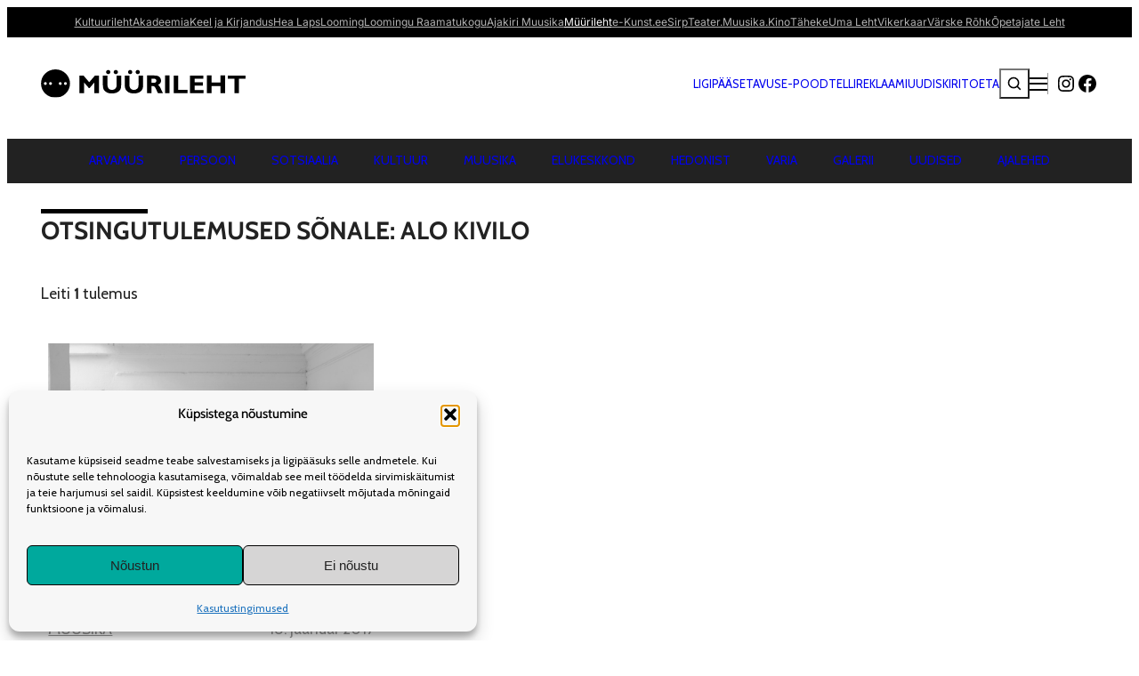

--- FILE ---
content_type: text/html; charset=UTF-8
request_url: https://www.muurileht.ee/?s=Alo%20Kivilo
body_size: 33868
content:
<!DOCTYPE html>
<html lang="et-EE">
<head>
	<meta charset="UTF-8">
	<meta name="viewport" content="width=device-width, initial-scale=1">
<meta name='robots' content='noindex, follow'>
<!-- Google tag (gtag.js) consent mode dataLayer added by Site Kit -->
<script id="google_gtagjs-js-consent-mode-data-layer">
window.dataLayer = window.dataLayer || [];function gtag(){dataLayer.push(arguments);}
gtag('consent', 'default', {"ad_personalization":"denied","ad_storage":"denied","ad_user_data":"denied","analytics_storage":"denied","functionality_storage":"denied","security_storage":"denied","personalization_storage":"denied","region":["AT","BE","BG","CH","CY","CZ","DE","DK","EE","ES","FI","FR","GB","GR","HR","HU","IE","IS","IT","LI","LT","LU","LV","MT","NL","NO","PL","PT","RO","SE","SI","SK"],"wait_for_update":500});
window._googlesitekitConsentCategoryMap = {"statistics":["analytics_storage"],"marketing":["ad_storage","ad_user_data","ad_personalization"],"functional":["functionality_storage","security_storage"],"preferences":["personalization_storage"]};
window._googlesitekitConsents = {"ad_personalization":"denied","ad_storage":"denied","ad_user_data":"denied","analytics_storage":"denied","functionality_storage":"denied","security_storage":"denied","personalization_storage":"denied","region":["AT","BE","BG","CH","CY","CZ","DE","DK","EE","ES","FI","FR","GB","GR","HR","HU","IE","IS","IT","LI","LT","LU","LV","MT","NL","NO","PL","PT","RO","SE","SI","SK"],"wait_for_update":500};
</script>
<!-- End Google tag (gtag.js) consent mode dataLayer added by Site Kit -->

	<!-- This site is optimized with the Yoast SEO plugin v26.7 - https://yoast.com/wordpress/plugins/seo/ -->
	<meta property="og:locale" content="et_EE">
	<meta property="og:type" content="article">
	<meta property="og:title" content="You searched for Alo Kivilo - Müürileht">
	<meta property="og:url" content="https://www.muurileht.ee/search/Alo Kivilo/">
	<meta property="og:site_name" content="Müürileht">
	<meta name="twitter:card" content="summary_large_image">
	<meta name="twitter:title" content="You searched for Alo Kivilo - Müürileht">
	<script type="application/ld+json" class="yoast-schema-graph">{"@context":"https://schema.org","@graph":[{"@type":["CollectionPage","SearchResultsPage"],"@id":"https://www.muurileht.ee/?s=Alo%20Kivilo","url":"https://www.muurileht.ee/?s=Alo%20Kivilo","name":"You searched for Alo Kivilo - Müürileht","isPartOf":{"@id":"https://www.muurileht.ee/#website"},"primaryImageOfPage":{"@id":"#primaryimage"},"image":{"@id":"#primaryimage"},"thumbnailUrl":"https://www.muurileht.ee/wp-content/uploads/sites/5/2017/01/Optimized-Psühhodisko_Kuparilinna_Foto_Touko-Hujanen-e1484725996489.jpg","breadcrumb":{"@id":"#breadcrumb"},"inLanguage":"et"},{"@type":"ImageObject","inLanguage":"et","@id":"#primaryimage","url":"https://www.muurileht.ee/wp-content/uploads/sites/5/2017/01/Optimized-Psühhodisko_Kuparilinna_Foto_Touko-Hujanen-e1484725996489.jpg","contentUrl":"https://www.muurileht.ee/wp-content/uploads/sites/5/2017/01/Optimized-Psühhodisko_Kuparilinna_Foto_Touko-Hujanen-e1484725996489.jpg","width":1008,"height":800,"caption":"Kuparilinna. Foto: Touko Hujanen"},{"@type":"BreadcrumbList","@id":"#breadcrumb","itemListElement":[{"@type":"ListItem","position":1,"name":"Home","item":"https://www.muurileht.ee/"},{"@type":"ListItem","position":2,"name":"You searched for Alo Kivilo"}]},{"@type":"WebSite","@id":"https://www.muurileht.ee/#website","url":"https://www.muurileht.ee/","name":"Müürileht","description":"","publisher":{"@id":"https://www.muurileht.ee/#organization"},"potentialAction":[{"@type":"SearchAction","target":{"@type":"EntryPoint","urlTemplate":"https://www.muurileht.ee/?s={search_term_string}"},"query-input":{"@type":"PropertyValueSpecification","valueRequired":true,"valueName":"search_term_string"}}],"inLanguage":"et"},{"@type":"Organization","@id":"https://www.muurileht.ee/#organization","name":"Müürileht","url":"https://www.muurileht.ee/","logo":{"@type":"ImageObject","inLanguage":"et","@id":"https://www.muurileht.ee/#/schema/logo/image/","url":"https://www.muurileht.ee/wp-content/uploads/sites/5/2024/11/logo_d3512941.svg","contentUrl":"https://www.muurileht.ee/wp-content/uploads/sites/5/2024/11/logo_d3512941.svg","caption":"Müürileht"},"image":{"@id":"https://www.muurileht.ee/#/schema/logo/image/"}}]}</script>
	<!-- / Yoast SEO plugin. -->


<title>You searched for Alo Kivilo - Müürileht</title>
<link rel='dns-prefetch' href='//www.googletagmanager.com'>
<link rel='dns-prefetch' href='//fonts.googleapis.com'>
<link rel="alternate" type="application/rss+xml" title="Müürileht &raquo; RSS" href="https://www.muurileht.ee/feed/">
<script id="wpp-js" src="https://www.muurileht.ee/wp-content/plugins/wordpress-popular-posts/assets/js/wpp.js?ver=7.3.6" data-sampling="0" data-sampling-rate="100" data-api-url="https://www.muurileht.ee/wp-json/wordpress-popular-posts" data-post-id="0" data-token="45bcac428b" data-lang="0" data-debug="1"></script>
<link rel="alternate" type="application/rss+xml" title="Müürileht &raquo; Otsingu &#8220;Alo Kivilo&#8221; RSS" href="https://www.muurileht.ee/search/Alo+Kivilo/feed/rss2/">
<!-- www.muurileht.ee is managing ads with Advanced Ads 2.0.16 – https://wpadvancedads.com/ --><script id="muuri-ready">
			window.advanced_ads_ready=function(e,a){a=a||"complete";var d=function(e){return"interactive"===a?"loading"!==e:"complete"===e};d(document.readyState)?e():document.addEventListener("readystatechange",(function(a){d(a.target.readyState)&&e()}),{once:"interactive"===a})},window.advanced_ads_ready_queue=window.advanced_ads_ready_queue||[];		</script>
				
	<style id='wp-img-auto-sizes-contain-inline-css'>
img:is([sizes=auto i],[sizes^="auto," i]){contain-intrinsic-size:3000px 1500px}
/*# sourceURL=wp-img-auto-sizes-contain-inline-css */
</style>
<style id='wp-block-group-inline-css'>
.wp-block-group{box-sizing:border-box}:where(.wp-block-group.wp-block-group-is-layout-constrained){position:relative}
/*# sourceURL=https://www.muurileht.ee/wp-includes/blocks/group/style.min.css */
</style>
<style id='wp-block-site-logo-inline-css'>
.wp-block-site-logo{box-sizing:border-box;line-height:0}.wp-block-site-logo a{display:inline-block;line-height:0}.wp-block-site-logo.is-default-size img{height:auto;width:120px}.wp-block-site-logo img{height:auto;max-width:100%}.wp-block-site-logo a,.wp-block-site-logo img{border-radius:inherit}.wp-block-site-logo.aligncenter{margin-left:auto;margin-right:auto;text-align:center}:root :where(.wp-block-site-logo.is-style-rounded){border-radius:9999px}
/*# sourceURL=https://www.muurileht.ee/wp-includes/blocks/site-logo/style.min.css */
</style>
<style id='wp-block-heading-inline-css'>
h1:where(.wp-block-heading).has-background,h2:where(.wp-block-heading).has-background,h3:where(.wp-block-heading).has-background,h4:where(.wp-block-heading).has-background,h5:where(.wp-block-heading).has-background,h6:where(.wp-block-heading).has-background{padding:1.25em 2.375em}h1.has-text-align-left[style*=writing-mode]:where([style*=vertical-lr]),h1.has-text-align-right[style*=writing-mode]:where([style*=vertical-rl]),h2.has-text-align-left[style*=writing-mode]:where([style*=vertical-lr]),h2.has-text-align-right[style*=writing-mode]:where([style*=vertical-rl]),h3.has-text-align-left[style*=writing-mode]:where([style*=vertical-lr]),h3.has-text-align-right[style*=writing-mode]:where([style*=vertical-rl]),h4.has-text-align-left[style*=writing-mode]:where([style*=vertical-lr]),h4.has-text-align-right[style*=writing-mode]:where([style*=vertical-rl]),h5.has-text-align-left[style*=writing-mode]:where([style*=vertical-lr]),h5.has-text-align-right[style*=writing-mode]:where([style*=vertical-rl]),h6.has-text-align-left[style*=writing-mode]:where([style*=vertical-lr]),h6.has-text-align-right[style*=writing-mode]:where([style*=vertical-rl]){rotate:180deg}
/*# sourceURL=https://www.muurileht.ee/wp-includes/blocks/heading/style.min.css */
</style>
<style id='wp-block-spacer-inline-css'>
.wp-block-spacer{clear:both}
/*# sourceURL=https://www.muurileht.ee/wp-includes/blocks/spacer/style.min.css */
</style>
<link rel='stylesheet' id='wp-block-cover-css' href='https://www.muurileht.ee/wp-includes/blocks/cover/style.min.css?ver=6.9' media='all'>
<style id='acf-menuu-style-inline-css'>
header {
    /* Base menu block styles */

    nav.main-menu ul.nav-menu {
        position: relative;
    }

    /* Submenu children icon */

    nav.main-menu ul.nav-menu.submenu-children-icon-enabled .menu-item-has-children::after {
        content: "";
        display: inline-block;
        width: 1rem;
        height: 1rem;
        background: url("data:image/svg+xml,%3Csvg xmlns='http://www.w3.org/2000/svg' viewBox='0 0 512 512'%3E%3Cpath fill='white' d='M233.4 406.6c12.5 12.5 32.8 12.5 45.3 0l192-192c12.5-12.5 12.5-32.8 0-45.3s-32.8-12.5-45.3 0L256 338.7 86.6 169.4c-12.5-12.5-32.8-12.5-45.3 0s-12.5 32.8 0 45.3l192 192z'/%3E%3C/svg%3E") no-repeat;
        background-size: contain;
        vertical-align: middle;
        margin-bottom: 0.25rem;
        margin-left: 0.1rem;
    }

    /* Submenu hover behavior */

    nav.main-menu ul.nav-menu.has-submenu-hover .menu-item:hover > .sub-menu-wrap {
        display: block !important;
        z-index: 100;
        min-width: 0;
    }

    nav.main-menu ul.nav-menu.has-submenu-hover .menu-item:hover > .sub-menu-wrap .sub-menu {
        display: grid !important;
    }

    /* Submenu wrapper positioning */

    nav.main-menu ul.nav-menu .sub-menu-wrap {
        display: none;
        position: absolute;
        top: 100%;
        left: 0;
        width: auto;
        min-width: 200px;
        height: 58px;
        z-index: 100;
    }

    nav.main-menu ul.nav-menu .sub-menu-wrap .sub-menu {
        position: relative;
        left: 0;
        top: 0;
        display: flex;
        list-style: none;
        gap: var(--wp--style--block-gap);
        padding: 1rem;
        background: inherit;
        white-space: nowrap;
    }

    /* Menu item hover z-index */

    nav.main-menu ul.nav-menu li:hover {
        z-index: 200;
    }

    /* Current menu parent styling */

    nav.main-menu ul.nav-menu .current-menu-parent > a {
        font-weight: bold;
        padding-bottom: 2rem;
    }

    /* Current menu item/ancestor styling */

    nav.main-menu ul.nav-menu .current-menu-item .sub-menu li,
    nav.main-menu ul.nav-menu .current-menu-ancestor .sub-menu li {
        font-weight: normal;
    }

    /* Menu item with submenu padding */

    nav.main-menu ul.nav-menu .menu-item:has(> .sub-menu-wrap) > a {
        padding-bottom: 1.5rem;
    }

    /* Horizontal submenu direction */

    nav.main-menu ul.nav-menu.has-submenu-horizontal-direction .menu-item:hover > .sub-menu-wrap .sub-menu,
    nav.main-menu ul.nav-menu.has-submenu-horizontal-direction .menu-item.current-menu-item > .sub-menu-wrap .sub-menu,
    nav.main-menu ul.nav-menu.has-submenu-horizontal-direction .menu-item.current-menu-ancestor > .sub-menu-wrap .sub-menu {
        display: flex !important;
    }

    /* Vertical submenu direction */

    nav.main-menu ul.nav-menu.has-submenu-vertical-direction .menu-item:hover > .sub-menu-wrap .sub-menu,
    nav.main-menu ul.nav-menu.has-submenu-vertical-direction .menu-item.current-menu-item > .sub-menu-wrap .sub-menu,
    nav.main-menu ul.nav-menu.has-submenu-vertical-direction .menu-item.current-menu-ancestor > .sub-menu-wrap .sub-menu {
        display: block !important;
    }

    /* No hover behavior - submenus stay hidden unless explicitly shown */

    nav.main-menu ul.nav-menu.no-submenu-hover .menu-item:hover > .sub-menu-wrap {
        display: none;
    }

    nav.main-menu ul.nav-menu.has-submenu-hover > .menu-item-has-children:hover > .sub-menu-wrap {
        opacity: 1 !important;
        visibility: visible !important;
        pointer-events: auto;
        transition-delay: 0s !important;
    }

    nav.main-menu ul.nav-menu.has-submenu-hover > .menu-item-has-children:hover > .sub-menu-wrap:hover {
        opacity: 1 !important;
        visibility: visible !important;
        pointer-events: auto;
        transition-delay: 0s !important;
    }

    /* Fallback styles for simple submenu (non-wrapped) */

    nav.main-menu ul.nav-menu .menu-item.menu-item-has-children:hover ul.sub-menu {
        position: absolute;
        display: block;
        background-color: inherit;
    }

    nav.main-menu ul.nav-menu .menu-item.menu-item-has-children ul.sub-menu {
        display: none;
        list-style: none;
        padding: 0;
    }
}
/*# sourceURL=https://www.muurileht.ee/wp-content/themes/kultuurileht/blocks/menuu/menuu.css */
</style>
<style id='wp-block-paragraph-inline-css'>
.is-small-text{font-size:.875em}.is-regular-text{font-size:1em}.is-large-text{font-size:2.25em}.is-larger-text{font-size:3em}.has-drop-cap:not(:focus):first-letter{float:left;font-size:8.4em;font-style:normal;font-weight:100;line-height:.68;margin:.05em .1em 0 0;text-transform:uppercase}body.rtl .has-drop-cap:not(:focus):first-letter{float:none;margin-left:.1em}p.has-drop-cap.has-background{overflow:hidden}:root :where(p.has-background){padding:1.25em 2.375em}:where(p.has-text-color:not(.has-link-color)) a{color:inherit}p.has-text-align-left[style*="writing-mode:vertical-lr"],p.has-text-align-right[style*="writing-mode:vertical-rl"]{rotate:180deg}
/*# sourceURL=https://www.muurileht.ee/wp-includes/blocks/paragraph/style.min.css */
</style>
<style id='wp-block-social-links-inline-css'>
.wp-block-social-links{background:none;box-sizing:border-box;margin-left:0;padding-left:0;padding-right:0;text-indent:0}.wp-block-social-links .wp-social-link a,.wp-block-social-links .wp-social-link a:hover{border-bottom:0;box-shadow:none;text-decoration:none}.wp-block-social-links .wp-social-link svg{height:1em;width:1em}.wp-block-social-links .wp-social-link span:not(.screen-reader-text){font-size:.65em;margin-left:.5em;margin-right:.5em}.wp-block-social-links.has-small-icon-size{font-size:16px}.wp-block-social-links,.wp-block-social-links.has-normal-icon-size{font-size:24px}.wp-block-social-links.has-large-icon-size{font-size:36px}.wp-block-social-links.has-huge-icon-size{font-size:48px}.wp-block-social-links.aligncenter{display:flex;justify-content:center}.wp-block-social-links.alignright{justify-content:flex-end}.wp-block-social-link{border-radius:9999px;display:block}@media not (prefers-reduced-motion){.wp-block-social-link{transition:transform .1s ease}}.wp-block-social-link{height:auto}.wp-block-social-link a{align-items:center;display:flex;line-height:0}.wp-block-social-link:hover{transform:scale(1.1)}.wp-block-social-links .wp-block-social-link.wp-social-link{display:inline-block;margin:0;padding:0}.wp-block-social-links .wp-block-social-link.wp-social-link .wp-block-social-link-anchor,.wp-block-social-links .wp-block-social-link.wp-social-link .wp-block-social-link-anchor svg,.wp-block-social-links .wp-block-social-link.wp-social-link .wp-block-social-link-anchor:active,.wp-block-social-links .wp-block-social-link.wp-social-link .wp-block-social-link-anchor:hover,.wp-block-social-links .wp-block-social-link.wp-social-link .wp-block-social-link-anchor:visited{color:currentColor;fill:currentColor}:where(.wp-block-social-links:not(.is-style-logos-only)) .wp-social-link{background-color:#f0f0f0;color:#444}:where(.wp-block-social-links:not(.is-style-logos-only)) .wp-social-link-amazon{background-color:#f90;color:#fff}:where(.wp-block-social-links:not(.is-style-logos-only)) .wp-social-link-bandcamp{background-color:#1ea0c3;color:#fff}:where(.wp-block-social-links:not(.is-style-logos-only)) .wp-social-link-behance{background-color:#0757fe;color:#fff}:where(.wp-block-social-links:not(.is-style-logos-only)) .wp-social-link-bluesky{background-color:#0a7aff;color:#fff}:where(.wp-block-social-links:not(.is-style-logos-only)) .wp-social-link-codepen{background-color:#1e1f26;color:#fff}:where(.wp-block-social-links:not(.is-style-logos-only)) .wp-social-link-deviantart{background-color:#02e49b;color:#fff}:where(.wp-block-social-links:not(.is-style-logos-only)) .wp-social-link-discord{background-color:#5865f2;color:#fff}:where(.wp-block-social-links:not(.is-style-logos-only)) .wp-social-link-dribbble{background-color:#e94c89;color:#fff}:where(.wp-block-social-links:not(.is-style-logos-only)) .wp-social-link-dropbox{background-color:#4280ff;color:#fff}:where(.wp-block-social-links:not(.is-style-logos-only)) .wp-social-link-etsy{background-color:#f45800;color:#fff}:where(.wp-block-social-links:not(.is-style-logos-only)) .wp-social-link-facebook{background-color:#0866ff;color:#fff}:where(.wp-block-social-links:not(.is-style-logos-only)) .wp-social-link-fivehundredpx{background-color:#000;color:#fff}:where(.wp-block-social-links:not(.is-style-logos-only)) .wp-social-link-flickr{background-color:#0461dd;color:#fff}:where(.wp-block-social-links:not(.is-style-logos-only)) .wp-social-link-foursquare{background-color:#e65678;color:#fff}:where(.wp-block-social-links:not(.is-style-logos-only)) .wp-social-link-github{background-color:#24292d;color:#fff}:where(.wp-block-social-links:not(.is-style-logos-only)) .wp-social-link-goodreads{background-color:#eceadd;color:#382110}:where(.wp-block-social-links:not(.is-style-logos-only)) .wp-social-link-google{background-color:#ea4434;color:#fff}:where(.wp-block-social-links:not(.is-style-logos-only)) .wp-social-link-gravatar{background-color:#1d4fc4;color:#fff}:where(.wp-block-social-links:not(.is-style-logos-only)) .wp-social-link-instagram{background-color:#f00075;color:#fff}:where(.wp-block-social-links:not(.is-style-logos-only)) .wp-social-link-lastfm{background-color:#e21b24;color:#fff}:where(.wp-block-social-links:not(.is-style-logos-only)) .wp-social-link-linkedin{background-color:#0d66c2;color:#fff}:where(.wp-block-social-links:not(.is-style-logos-only)) .wp-social-link-mastodon{background-color:#3288d4;color:#fff}:where(.wp-block-social-links:not(.is-style-logos-only)) .wp-social-link-medium{background-color:#000;color:#fff}:where(.wp-block-social-links:not(.is-style-logos-only)) .wp-social-link-meetup{background-color:#f6405f;color:#fff}:where(.wp-block-social-links:not(.is-style-logos-only)) .wp-social-link-patreon{background-color:#000;color:#fff}:where(.wp-block-social-links:not(.is-style-logos-only)) .wp-social-link-pinterest{background-color:#e60122;color:#fff}:where(.wp-block-social-links:not(.is-style-logos-only)) .wp-social-link-pocket{background-color:#ef4155;color:#fff}:where(.wp-block-social-links:not(.is-style-logos-only)) .wp-social-link-reddit{background-color:#ff4500;color:#fff}:where(.wp-block-social-links:not(.is-style-logos-only)) .wp-social-link-skype{background-color:#0478d7;color:#fff}:where(.wp-block-social-links:not(.is-style-logos-only)) .wp-social-link-snapchat{background-color:#fefc00;color:#fff;stroke:#000}:where(.wp-block-social-links:not(.is-style-logos-only)) .wp-social-link-soundcloud{background-color:#ff5600;color:#fff}:where(.wp-block-social-links:not(.is-style-logos-only)) .wp-social-link-spotify{background-color:#1bd760;color:#fff}:where(.wp-block-social-links:not(.is-style-logos-only)) .wp-social-link-telegram{background-color:#2aabee;color:#fff}:where(.wp-block-social-links:not(.is-style-logos-only)) .wp-social-link-threads{background-color:#000;color:#fff}:where(.wp-block-social-links:not(.is-style-logos-only)) .wp-social-link-tiktok{background-color:#000;color:#fff}:where(.wp-block-social-links:not(.is-style-logos-only)) .wp-social-link-tumblr{background-color:#011835;color:#fff}:where(.wp-block-social-links:not(.is-style-logos-only)) .wp-social-link-twitch{background-color:#6440a4;color:#fff}:where(.wp-block-social-links:not(.is-style-logos-only)) .wp-social-link-twitter{background-color:#1da1f2;color:#fff}:where(.wp-block-social-links:not(.is-style-logos-only)) .wp-social-link-vimeo{background-color:#1eb7ea;color:#fff}:where(.wp-block-social-links:not(.is-style-logos-only)) .wp-social-link-vk{background-color:#4680c2;color:#fff}:where(.wp-block-social-links:not(.is-style-logos-only)) .wp-social-link-wordpress{background-color:#3499cd;color:#fff}:where(.wp-block-social-links:not(.is-style-logos-only)) .wp-social-link-whatsapp{background-color:#25d366;color:#fff}:where(.wp-block-social-links:not(.is-style-logos-only)) .wp-social-link-x{background-color:#000;color:#fff}:where(.wp-block-social-links:not(.is-style-logos-only)) .wp-social-link-yelp{background-color:#d32422;color:#fff}:where(.wp-block-social-links:not(.is-style-logos-only)) .wp-social-link-youtube{background-color:red;color:#fff}:where(.wp-block-social-links.is-style-logos-only) .wp-social-link{background:none}:where(.wp-block-social-links.is-style-logos-only) .wp-social-link svg{height:1.25em;width:1.25em}:where(.wp-block-social-links.is-style-logos-only) .wp-social-link-amazon{color:#f90}:where(.wp-block-social-links.is-style-logos-only) .wp-social-link-bandcamp{color:#1ea0c3}:where(.wp-block-social-links.is-style-logos-only) .wp-social-link-behance{color:#0757fe}:where(.wp-block-social-links.is-style-logos-only) .wp-social-link-bluesky{color:#0a7aff}:where(.wp-block-social-links.is-style-logos-only) .wp-social-link-codepen{color:#1e1f26}:where(.wp-block-social-links.is-style-logos-only) .wp-social-link-deviantart{color:#02e49b}:where(.wp-block-social-links.is-style-logos-only) .wp-social-link-discord{color:#5865f2}:where(.wp-block-social-links.is-style-logos-only) .wp-social-link-dribbble{color:#e94c89}:where(.wp-block-social-links.is-style-logos-only) .wp-social-link-dropbox{color:#4280ff}:where(.wp-block-social-links.is-style-logos-only) .wp-social-link-etsy{color:#f45800}:where(.wp-block-social-links.is-style-logos-only) .wp-social-link-facebook{color:#0866ff}:where(.wp-block-social-links.is-style-logos-only) .wp-social-link-fivehundredpx{color:#000}:where(.wp-block-social-links.is-style-logos-only) .wp-social-link-flickr{color:#0461dd}:where(.wp-block-social-links.is-style-logos-only) .wp-social-link-foursquare{color:#e65678}:where(.wp-block-social-links.is-style-logos-only) .wp-social-link-github{color:#24292d}:where(.wp-block-social-links.is-style-logos-only) .wp-social-link-goodreads{color:#382110}:where(.wp-block-social-links.is-style-logos-only) .wp-social-link-google{color:#ea4434}:where(.wp-block-social-links.is-style-logos-only) .wp-social-link-gravatar{color:#1d4fc4}:where(.wp-block-social-links.is-style-logos-only) .wp-social-link-instagram{color:#f00075}:where(.wp-block-social-links.is-style-logos-only) .wp-social-link-lastfm{color:#e21b24}:where(.wp-block-social-links.is-style-logos-only) .wp-social-link-linkedin{color:#0d66c2}:where(.wp-block-social-links.is-style-logos-only) .wp-social-link-mastodon{color:#3288d4}:where(.wp-block-social-links.is-style-logos-only) .wp-social-link-medium{color:#000}:where(.wp-block-social-links.is-style-logos-only) .wp-social-link-meetup{color:#f6405f}:where(.wp-block-social-links.is-style-logos-only) .wp-social-link-patreon{color:#000}:where(.wp-block-social-links.is-style-logos-only) .wp-social-link-pinterest{color:#e60122}:where(.wp-block-social-links.is-style-logos-only) .wp-social-link-pocket{color:#ef4155}:where(.wp-block-social-links.is-style-logos-only) .wp-social-link-reddit{color:#ff4500}:where(.wp-block-social-links.is-style-logos-only) .wp-social-link-skype{color:#0478d7}:where(.wp-block-social-links.is-style-logos-only) .wp-social-link-snapchat{color:#fff;stroke:#000}:where(.wp-block-social-links.is-style-logos-only) .wp-social-link-soundcloud{color:#ff5600}:where(.wp-block-social-links.is-style-logos-only) .wp-social-link-spotify{color:#1bd760}:where(.wp-block-social-links.is-style-logos-only) .wp-social-link-telegram{color:#2aabee}:where(.wp-block-social-links.is-style-logos-only) .wp-social-link-threads{color:#000}:where(.wp-block-social-links.is-style-logos-only) .wp-social-link-tiktok{color:#000}:where(.wp-block-social-links.is-style-logos-only) .wp-social-link-tumblr{color:#011835}:where(.wp-block-social-links.is-style-logos-only) .wp-social-link-twitch{color:#6440a4}:where(.wp-block-social-links.is-style-logos-only) .wp-social-link-twitter{color:#1da1f2}:where(.wp-block-social-links.is-style-logos-only) .wp-social-link-vimeo{color:#1eb7ea}:where(.wp-block-social-links.is-style-logos-only) .wp-social-link-vk{color:#4680c2}:where(.wp-block-social-links.is-style-logos-only) .wp-social-link-whatsapp{color:#25d366}:where(.wp-block-social-links.is-style-logos-only) .wp-social-link-wordpress{color:#3499cd}:where(.wp-block-social-links.is-style-logos-only) .wp-social-link-x{color:#000}:where(.wp-block-social-links.is-style-logos-only) .wp-social-link-yelp{color:#d32422}:where(.wp-block-social-links.is-style-logos-only) .wp-social-link-youtube{color:red}.wp-block-social-links.is-style-pill-shape .wp-social-link{width:auto}:root :where(.wp-block-social-links .wp-social-link a){padding:.25em}:root :where(.wp-block-social-links.is-style-logos-only .wp-social-link a){padding:0}:root :where(.wp-block-social-links.is-style-pill-shape .wp-social-link a){padding-left:.6666666667em;padding-right:.6666666667em}.wp-block-social-links:not(.has-icon-color):not(.has-icon-background-color) .wp-social-link-snapchat .wp-block-social-link-label{color:#000}
/*# sourceURL=https://www.muurileht.ee/wp-includes/blocks/social-links/style.min.css */
</style>
<style id='wp-block-navigation-link-inline-css'>
.wp-block-navigation .wp-block-navigation-item__label{overflow-wrap:break-word}.wp-block-navigation .wp-block-navigation-item__description{display:none}.link-ui-tools{outline:1px solid #f0f0f0;padding:8px}.link-ui-block-inserter{padding-top:8px}.link-ui-block-inserter__back{margin-left:8px;text-transform:uppercase}
/*# sourceURL=https://www.muurileht.ee/wp-includes/blocks/navigation-link/style.min.css */
</style>
<link rel='stylesheet' id='wp-block-navigation-css' href='https://www.muurileht.ee/wp-includes/blocks/navigation/style.min.css?ver=6.9' media='all'>
<style id='wp-block-separator-inline-css'>
@charset "UTF-8";.wp-block-separator{border:none;border-top:2px solid}:root :where(.wp-block-separator.is-style-dots){height:auto;line-height:1;text-align:center}:root :where(.wp-block-separator.is-style-dots):before{color:currentColor;content:"···";font-family:serif;font-size:1.5em;letter-spacing:2em;padding-left:2em}.wp-block-separator.is-style-dots{background:none!important;border:none!important}
/*# sourceURL=https://www.muurileht.ee/wp-includes/blocks/separator/style.min.css */
</style>
<style id='wp-block-columns-inline-css'>
.wp-block-columns{box-sizing:border-box;display:flex;flex-wrap:wrap!important}@media (min-width:782px){.wp-block-columns{flex-wrap:nowrap!important}}.wp-block-columns{align-items:normal!important}.wp-block-columns.are-vertically-aligned-top{align-items:flex-start}.wp-block-columns.are-vertically-aligned-center{align-items:center}.wp-block-columns.are-vertically-aligned-bottom{align-items:flex-end}@media (max-width:781px){.wp-block-columns:not(.is-not-stacked-on-mobile)>.wp-block-column{flex-basis:100%!important}}@media (min-width:782px){.wp-block-columns:not(.is-not-stacked-on-mobile)>.wp-block-column{flex-basis:0;flex-grow:1}.wp-block-columns:not(.is-not-stacked-on-mobile)>.wp-block-column[style*=flex-basis]{flex-grow:0}}.wp-block-columns.is-not-stacked-on-mobile{flex-wrap:nowrap!important}.wp-block-columns.is-not-stacked-on-mobile>.wp-block-column{flex-basis:0;flex-grow:1}.wp-block-columns.is-not-stacked-on-mobile>.wp-block-column[style*=flex-basis]{flex-grow:0}:where(.wp-block-columns){margin-bottom:1.75em}:where(.wp-block-columns.has-background){padding:1.25em 2.375em}.wp-block-column{flex-grow:1;min-width:0;overflow-wrap:break-word;word-break:break-word}.wp-block-column.is-vertically-aligned-top{align-self:flex-start}.wp-block-column.is-vertically-aligned-center{align-self:center}.wp-block-column.is-vertically-aligned-bottom{align-self:flex-end}.wp-block-column.is-vertically-aligned-stretch{align-self:stretch}.wp-block-column.is-vertically-aligned-bottom,.wp-block-column.is-vertically-aligned-center,.wp-block-column.is-vertically-aligned-top{width:100%}
/*# sourceURL=https://www.muurileht.ee/wp-includes/blocks/columns/style.min.css */
</style>
<style id='wp-block-post-featured-image-inline-css'>
.wp-block-post-featured-image{margin-left:0;margin-right:0}.wp-block-post-featured-image a{display:block;height:100%}.wp-block-post-featured-image :where(img){box-sizing:border-box;height:auto;max-width:100%;vertical-align:bottom;width:100%}.wp-block-post-featured-image.alignfull img,.wp-block-post-featured-image.alignwide img{width:100%}.wp-block-post-featured-image .wp-block-post-featured-image__overlay.has-background-dim{background-color:#000;inset:0;position:absolute}.wp-block-post-featured-image{position:relative}.wp-block-post-featured-image .wp-block-post-featured-image__overlay.has-background-gradient{background-color:initial}.wp-block-post-featured-image .wp-block-post-featured-image__overlay.has-background-dim-0{opacity:0}.wp-block-post-featured-image .wp-block-post-featured-image__overlay.has-background-dim-10{opacity:.1}.wp-block-post-featured-image .wp-block-post-featured-image__overlay.has-background-dim-20{opacity:.2}.wp-block-post-featured-image .wp-block-post-featured-image__overlay.has-background-dim-30{opacity:.3}.wp-block-post-featured-image .wp-block-post-featured-image__overlay.has-background-dim-40{opacity:.4}.wp-block-post-featured-image .wp-block-post-featured-image__overlay.has-background-dim-50{opacity:.5}.wp-block-post-featured-image .wp-block-post-featured-image__overlay.has-background-dim-60{opacity:.6}.wp-block-post-featured-image .wp-block-post-featured-image__overlay.has-background-dim-70{opacity:.7}.wp-block-post-featured-image .wp-block-post-featured-image__overlay.has-background-dim-80{opacity:.8}.wp-block-post-featured-image .wp-block-post-featured-image__overlay.has-background-dim-90{opacity:.9}.wp-block-post-featured-image .wp-block-post-featured-image__overlay.has-background-dim-100{opacity:1}.wp-block-post-featured-image:where(.alignleft,.alignright){width:100%}
/*# sourceURL=https://www.muurileht.ee/wp-includes/blocks/post-featured-image/style.min.css */
</style>
<style id='wp-block-post-terms-inline-css'>
.wp-block-post-terms{box-sizing:border-box}.wp-block-post-terms .wp-block-post-terms__separator{white-space:pre-wrap}
/*# sourceURL=https://www.muurileht.ee/wp-includes/blocks/post-terms/style.min.css */
</style>
<style id='wp-block-post-date-inline-css'>
.wp-block-post-date{box-sizing:border-box}
/*# sourceURL=https://www.muurileht.ee/wp-includes/blocks/post-date/style.min.css */
</style>
<style id='wp-block-post-title-inline-css'>
.wp-block-post-title{box-sizing:border-box;word-break:break-word}.wp-block-post-title :where(a){display:inline-block;font-family:inherit;font-size:inherit;font-style:inherit;font-weight:inherit;letter-spacing:inherit;line-height:inherit;text-decoration:inherit}
/*# sourceURL=https://www.muurileht.ee/wp-includes/blocks/post-title/style.min.css */
</style>
<style id='wp-block-image-inline-css'>
.wp-block-image>a,.wp-block-image>figure>a{display:inline-block}.wp-block-image img{box-sizing:border-box;height:auto;max-width:100%;vertical-align:bottom}@media not (prefers-reduced-motion){.wp-block-image img.hide{visibility:hidden}.wp-block-image img.show{animation:show-content-image .4s}}.wp-block-image[style*=border-radius] img,.wp-block-image[style*=border-radius]>a{border-radius:inherit}.wp-block-image.has-custom-border img{box-sizing:border-box}.wp-block-image.aligncenter{text-align:center}.wp-block-image.alignfull>a,.wp-block-image.alignwide>a{width:100%}.wp-block-image.alignfull img,.wp-block-image.alignwide img{height:auto;width:100%}.wp-block-image .aligncenter,.wp-block-image .alignleft,.wp-block-image .alignright,.wp-block-image.aligncenter,.wp-block-image.alignleft,.wp-block-image.alignright{display:table}.wp-block-image .aligncenter>figcaption,.wp-block-image .alignleft>figcaption,.wp-block-image .alignright>figcaption,.wp-block-image.aligncenter>figcaption,.wp-block-image.alignleft>figcaption,.wp-block-image.alignright>figcaption{caption-side:bottom;display:table-caption}.wp-block-image .alignleft{float:left;margin:.5em 1em .5em 0}.wp-block-image .alignright{float:right;margin:.5em 0 .5em 1em}.wp-block-image .aligncenter{margin-left:auto;margin-right:auto}.wp-block-image :where(figcaption){margin-bottom:1em;margin-top:.5em}.wp-block-image.is-style-circle-mask img{border-radius:9999px}@supports ((-webkit-mask-image:none) or (mask-image:none)) or (-webkit-mask-image:none){.wp-block-image.is-style-circle-mask img{border-radius:0;-webkit-mask-image:url('data:image/svg+xml;utf8,<svg viewBox="0 0 100 100" xmlns="http://www.w3.org/2000/svg"><circle cx="50" cy="50" r="50"/></svg>');mask-image:url('data:image/svg+xml;utf8,<svg viewBox="0 0 100 100" xmlns="http://www.w3.org/2000/svg"><circle cx="50" cy="50" r="50"/></svg>');mask-mode:alpha;-webkit-mask-position:center;mask-position:center;-webkit-mask-repeat:no-repeat;mask-repeat:no-repeat;-webkit-mask-size:contain;mask-size:contain}}:root :where(.wp-block-image.is-style-rounded img,.wp-block-image .is-style-rounded img){border-radius:9999px}.wp-block-image figure{margin:0}.wp-lightbox-container{display:flex;flex-direction:column;position:relative}.wp-lightbox-container img{cursor:zoom-in}.wp-lightbox-container img:hover+button{opacity:1}.wp-lightbox-container button{align-items:center;backdrop-filter:blur(16px) saturate(180%);background-color:#5a5a5a40;border:none;border-radius:4px;cursor:zoom-in;display:flex;height:20px;justify-content:center;opacity:0;padding:0;position:absolute;right:16px;text-align:center;top:16px;width:20px;z-index:100}@media not (prefers-reduced-motion){.wp-lightbox-container button{transition:opacity .2s ease}}.wp-lightbox-container button:focus-visible{outline:3px auto #5a5a5a40;outline:3px auto -webkit-focus-ring-color;outline-offset:3px}.wp-lightbox-container button:hover{cursor:pointer;opacity:1}.wp-lightbox-container button:focus{opacity:1}.wp-lightbox-container button:focus,.wp-lightbox-container button:hover,.wp-lightbox-container button:not(:hover):not(:active):not(.has-background){background-color:#5a5a5a40;border:none}.wp-lightbox-overlay{box-sizing:border-box;cursor:zoom-out;height:100vh;left:0;overflow:hidden;position:fixed;top:0;visibility:hidden;width:100%;z-index:100000}.wp-lightbox-overlay .close-button{align-items:center;cursor:pointer;display:flex;justify-content:center;min-height:40px;min-width:40px;padding:0;position:absolute;right:calc(env(safe-area-inset-right) + 16px);top:calc(env(safe-area-inset-top) + 16px);z-index:5000000}.wp-lightbox-overlay .close-button:focus,.wp-lightbox-overlay .close-button:hover,.wp-lightbox-overlay .close-button:not(:hover):not(:active):not(.has-background){background:none;border:none}.wp-lightbox-overlay .lightbox-image-container{height:var(--wp--lightbox-container-height);left:50%;overflow:hidden;position:absolute;top:50%;transform:translate(-50%,-50%);transform-origin:top left;width:var(--wp--lightbox-container-width);z-index:9999999999}.wp-lightbox-overlay .wp-block-image{align-items:center;box-sizing:border-box;display:flex;height:100%;justify-content:center;margin:0;position:relative;transform-origin:0 0;width:100%;z-index:3000000}.wp-lightbox-overlay .wp-block-image img{height:var(--wp--lightbox-image-height);min-height:var(--wp--lightbox-image-height);min-width:var(--wp--lightbox-image-width);width:var(--wp--lightbox-image-width)}.wp-lightbox-overlay .wp-block-image figcaption{display:none}.wp-lightbox-overlay button{background:none;border:none}.wp-lightbox-overlay .scrim{background-color:#fff;height:100%;opacity:.9;position:absolute;width:100%;z-index:2000000}.wp-lightbox-overlay.active{visibility:visible}@media not (prefers-reduced-motion){.wp-lightbox-overlay.active{animation:turn-on-visibility .25s both}.wp-lightbox-overlay.active img{animation:turn-on-visibility .35s both}.wp-lightbox-overlay.show-closing-animation:not(.active){animation:turn-off-visibility .35s both}.wp-lightbox-overlay.show-closing-animation:not(.active) img{animation:turn-off-visibility .25s both}.wp-lightbox-overlay.zoom.active{animation:none;opacity:1;visibility:visible}.wp-lightbox-overlay.zoom.active .lightbox-image-container{animation:lightbox-zoom-in .4s}.wp-lightbox-overlay.zoom.active .lightbox-image-container img{animation:none}.wp-lightbox-overlay.zoom.active .scrim{animation:turn-on-visibility .4s forwards}.wp-lightbox-overlay.zoom.show-closing-animation:not(.active){animation:none}.wp-lightbox-overlay.zoom.show-closing-animation:not(.active) .lightbox-image-container{animation:lightbox-zoom-out .4s}.wp-lightbox-overlay.zoom.show-closing-animation:not(.active) .lightbox-image-container img{animation:none}.wp-lightbox-overlay.zoom.show-closing-animation:not(.active) .scrim{animation:turn-off-visibility .4s forwards}}@keyframes show-content-image{0%{visibility:hidden}99%{visibility:hidden}to{visibility:visible}}@keyframes turn-on-visibility{0%{opacity:0}to{opacity:1}}@keyframes turn-off-visibility{0%{opacity:1;visibility:visible}99%{opacity:0;visibility:visible}to{opacity:0;visibility:hidden}}@keyframes lightbox-zoom-in{0%{transform:translate(calc((-100vw + var(--wp--lightbox-scrollbar-width))/2 + var(--wp--lightbox-initial-left-position)),calc(-50vh + var(--wp--lightbox-initial-top-position))) scale(var(--wp--lightbox-scale))}to{transform:translate(-50%,-50%) scale(1)}}@keyframes lightbox-zoom-out{0%{transform:translate(-50%,-50%) scale(1);visibility:visible}99%{visibility:visible}to{transform:translate(calc((-100vw + var(--wp--lightbox-scrollbar-width))/2 + var(--wp--lightbox-initial-left-position)),calc(-50vh + var(--wp--lightbox-initial-top-position))) scale(var(--wp--lightbox-scale));visibility:hidden}}
/*# sourceURL=https://www.muurileht.ee/wp-includes/blocks/image/style.min.css */
</style>
<style id='wp-emoji-styles-inline-css'>

	img.wp-smiley, img.emoji {
		display: inline !important;
		border: none !important;
		box-shadow: none !important;
		height: 1em !important;
		width: 1em !important;
		margin: 0 0.07em !important;
		vertical-align: -0.1em !important;
		background: none !important;
		padding: 0 !important;
	}
/*# sourceURL=wp-emoji-styles-inline-css */
</style>
<style id='wp-block-library-inline-css'>
:root{--wp-block-synced-color:#7a00df;--wp-block-synced-color--rgb:122,0,223;--wp-bound-block-color:var(--wp-block-synced-color);--wp-editor-canvas-background:#ddd;--wp-admin-theme-color:#007cba;--wp-admin-theme-color--rgb:0,124,186;--wp-admin-theme-color-darker-10:#006ba1;--wp-admin-theme-color-darker-10--rgb:0,107,160.5;--wp-admin-theme-color-darker-20:#005a87;--wp-admin-theme-color-darker-20--rgb:0,90,135;--wp-admin-border-width-focus:2px}@media (min-resolution:192dpi){:root{--wp-admin-border-width-focus:1.5px}}.wp-element-button{cursor:pointer}:root .has-very-light-gray-background-color{background-color:#eee}:root .has-very-dark-gray-background-color{background-color:#313131}:root .has-very-light-gray-color{color:#eee}:root .has-very-dark-gray-color{color:#313131}:root .has-vivid-green-cyan-to-vivid-cyan-blue-gradient-background{background:linear-gradient(135deg,#00d084,#0693e3)}:root .has-purple-crush-gradient-background{background:linear-gradient(135deg,#34e2e4,#4721fb 50%,#ab1dfe)}:root .has-hazy-dawn-gradient-background{background:linear-gradient(135deg,#faaca8,#dad0ec)}:root .has-subdued-olive-gradient-background{background:linear-gradient(135deg,#fafae1,#67a671)}:root .has-atomic-cream-gradient-background{background:linear-gradient(135deg,#fdd79a,#004a59)}:root .has-nightshade-gradient-background{background:linear-gradient(135deg,#330968,#31cdcf)}:root .has-midnight-gradient-background{background:linear-gradient(135deg,#020381,#2874fc)}:root{--wp--preset--font-size--normal:16px;--wp--preset--font-size--huge:42px}.has-regular-font-size{font-size:1em}.has-larger-font-size{font-size:2.625em}.has-normal-font-size{font-size:var(--wp--preset--font-size--normal)}.has-huge-font-size{font-size:var(--wp--preset--font-size--huge)}.has-text-align-center{text-align:center}.has-text-align-left{text-align:left}.has-text-align-right{text-align:right}.has-fit-text{white-space:nowrap!important}#end-resizable-editor-section{display:none}.aligncenter{clear:both}.items-justified-left{justify-content:flex-start}.items-justified-center{justify-content:center}.items-justified-right{justify-content:flex-end}.items-justified-space-between{justify-content:space-between}.screen-reader-text{border:0;clip-path:inset(50%);height:1px;margin:-1px;overflow:hidden;padding:0;position:absolute;width:1px;word-wrap:normal!important}.screen-reader-text:focus{background-color:#ddd;clip-path:none;color:#444;display:block;font-size:1em;height:auto;left:5px;line-height:normal;padding:15px 23px 14px;text-decoration:none;top:5px;width:auto;z-index:100000}html :where(.has-border-color){border-style:solid}html :where([style*=border-top-color]){border-top-style:solid}html :where([style*=border-right-color]){border-right-style:solid}html :where([style*=border-bottom-color]){border-bottom-style:solid}html :where([style*=border-left-color]){border-left-style:solid}html :where([style*=border-width]){border-style:solid}html :where([style*=border-top-width]){border-top-style:solid}html :where([style*=border-right-width]){border-right-style:solid}html :where([style*=border-bottom-width]){border-bottom-style:solid}html :where([style*=border-left-width]){border-left-style:solid}html :where(img[class*=wp-image-]){height:auto;max-width:100%}:where(figure){margin:0 0 1em}html :where(.is-position-sticky){--wp-admin--admin-bar--position-offset:var(--wp-admin--admin-bar--height,0px)}@media screen and (max-width:600px){html :where(.is-position-sticky){--wp-admin--admin-bar--position-offset:0px}}
:root { --current-issue-color: #FFFFFF; }
:root { --current-issue-color-secondary: #FFFFFF; }
/*# sourceURL=wp-block-library-inline-css */
</style>
<style id='global-styles-inline-css'>
:root{--wp--preset--aspect-ratio--square: 1;--wp--preset--aspect-ratio--4-3: 4/3;--wp--preset--aspect-ratio--3-4: 3/4;--wp--preset--aspect-ratio--3-2: 3/2;--wp--preset--aspect-ratio--2-3: 2/3;--wp--preset--aspect-ratio--16-9: 16/9;--wp--preset--aspect-ratio--9-16: 9/16;--wp--preset--color--black: #000000;--wp--preset--color--cyan-bluish-gray: #abb8c3;--wp--preset--color--white: #ffffff;--wp--preset--color--pale-pink: #f78da7;--wp--preset--color--vivid-red: #cf2e2e;--wp--preset--color--luminous-vivid-orange: #ff6900;--wp--preset--color--luminous-vivid-amber: #fcb900;--wp--preset--color--light-green-cyan: #7bdcb5;--wp--preset--color--vivid-green-cyan: #00d084;--wp--preset--color--pale-cyan-blue: #8ed1fc;--wp--preset--color--vivid-cyan-blue: #0693e3;--wp--preset--color--vivid-purple: #9b51e0;--wp--preset--color--base: #ffffff;--wp--preset--color--base-01: #ffffff1a;--wp--preset--color--base-05: #ffffff80;--wp--preset--color--base-07: #ffffffb3;--wp--preset--color--contrast: #000000;--wp--preset--color--contrast-07: #000000B3;--wp--preset--color--contrast-05: #00000080;--wp--preset--color--contrast-01: #0000001A;--wp--preset--color--accent-kultuurileht: #250C8C;--wp--preset--color--accent-kultuurileht-01: #250C8C1A;--wp--preset--color--accent-sirp: #52AC6E;--wp--preset--color--accent-sirp-2: #0C5E8C;--wp--preset--color--accent-looming: #BE4361;--wp--preset--color--accent-looming-2: #7D2C3F;--wp--preset--color--accent-vikerkaar: #7B0B0B;--wp--preset--color--accent-muurileht: #FF3D00;--wp--preset--color--accent-muurileht-2: #FBDB92;--wp--preset--color--accent-muurileht-3: #ED6666;--wp--preset--color--accent-temuki: #B0344E;--wp--preset--color--accent-healaps: #F19122;--wp--preset--color--accent-healaps-2: #8D0000;--wp--preset--color--accent-healaps-3: #FF7051;--wp--preset--color--accent-healaps-4: #FF2828;--wp--preset--color--accent-healaps-5: #54BAB4;--wp--preset--color--accent-healaps-6: #00628C;--wp--preset--color--accent-keeljakirjandus: #7FBA29;--wp--preset--color--accent-keeljakirjandus-2: #1D98C4;--wp--preset--color--accent-keeljakirjandus-3: #DDDDDD;--wp--preset--color--accent-opleht: #E04042;--wp--preset--color--hakka-toetajaks: #A44E1D;--wp--preset--color--hakka-toetajaks-2: #E7DED7;--wp--preset--color--hall-taust: #DEDEDE;--wp--preset--color--custom-color-1: #999999;--wp--preset--color--custom-color-2: #ea3e2e;--wp--preset--color--custom-color-3: #222222;--wp--preset--color--custom-color-4: #282828;--wp--preset--gradient--vivid-cyan-blue-to-vivid-purple: linear-gradient(135deg,rgb(6,147,227) 0%,rgb(155,81,224) 100%);--wp--preset--gradient--light-green-cyan-to-vivid-green-cyan: linear-gradient(135deg,rgb(122,220,180) 0%,rgb(0,208,130) 100%);--wp--preset--gradient--luminous-vivid-amber-to-luminous-vivid-orange: linear-gradient(135deg,rgb(252,185,0) 0%,rgb(255,105,0) 100%);--wp--preset--gradient--luminous-vivid-orange-to-vivid-red: linear-gradient(135deg,rgb(255,105,0) 0%,rgb(207,46,46) 100%);--wp--preset--gradient--very-light-gray-to-cyan-bluish-gray: linear-gradient(135deg,rgb(238,238,238) 0%,rgb(169,184,195) 100%);--wp--preset--gradient--cool-to-warm-spectrum: linear-gradient(135deg,rgb(74,234,220) 0%,rgb(151,120,209) 20%,rgb(207,42,186) 40%,rgb(238,44,130) 60%,rgb(251,105,98) 80%,rgb(254,248,76) 100%);--wp--preset--gradient--blush-light-purple: linear-gradient(135deg,rgb(255,206,236) 0%,rgb(152,150,240) 100%);--wp--preset--gradient--blush-bordeaux: linear-gradient(135deg,rgb(254,205,165) 0%,rgb(254,45,45) 50%,rgb(107,0,62) 100%);--wp--preset--gradient--luminous-dusk: linear-gradient(135deg,rgb(255,203,112) 0%,rgb(199,81,192) 50%,rgb(65,88,208) 100%);--wp--preset--gradient--pale-ocean: linear-gradient(135deg,rgb(255,245,203) 0%,rgb(182,227,212) 50%,rgb(51,167,181) 100%);--wp--preset--gradient--electric-grass: linear-gradient(135deg,rgb(202,248,128) 0%,rgb(113,206,126) 100%);--wp--preset--gradient--midnight: linear-gradient(135deg,rgb(2,3,129) 0%,rgb(40,116,252) 100%);--wp--preset--gradient--gradient-1: linear-gradient(to bottom, #cfcabe 0%, #F9F9F9 100%);--wp--preset--gradient--gradient-2: linear-gradient(to bottom, #C2A990 0%, #F9F9F9 100%);--wp--preset--gradient--gradient-3: linear-gradient(to bottom, #D8613C 0%, #F9F9F9 100%);--wp--preset--gradient--gradient-4: linear-gradient(to bottom, #B1C5A4 0%, #F9F9F9 100%);--wp--preset--gradient--gradient-5: linear-gradient(to bottom, #B5BDBC 0%, #F9F9F9 100%);--wp--preset--gradient--gradient-6: linear-gradient(to bottom, #A4A4A4 0%, #F9F9F9 100%);--wp--preset--gradient--gradient-7: linear-gradient(to bottom, #cfcabe 50%, #F9F9F9 50%);--wp--preset--gradient--gradient-8: linear-gradient(to bottom, #C2A990 50%, #F9F9F9 50%);--wp--preset--gradient--gradient-9: linear-gradient(to bottom, #D8613C 50%, #F9F9F9 50%);--wp--preset--gradient--gradient-10: linear-gradient(to bottom, #B1C5A4 50%, #F9F9F9 50%);--wp--preset--gradient--gradient-11: linear-gradient(to bottom, #B5BDBC 50%, #F9F9F9 50%);--wp--preset--gradient--gradient-12: linear-gradient(to bottom, #A4A4A4 50%, #F9F9F9 50%);--wp--preset--font-size--small: 13px;--wp--preset--font-size--medium: 1rem;--wp--preset--font-size--large: clamp(1.5rem, 1.5rem + ((1vw - 0.2rem) * 1), 1.5rem);--wp--preset--font-size--x-large: clamp(2rem, 2rem + ((1vw - 0.2rem) * 1), 2rem);--wp--preset--font-size--x-small: 0.75rem;--wp--preset--font-size--xx-large: clamp(2.5rem, 2.5rem + ((1vw - 0.2rem) * 1), 2.5rem);--wp--preset--font-size--custom-1: clamp(14px, 0.875rem + ((1vw - 3.2px) * 0.364), 1.13rem);--wp--preset--font-family--heading: Cardo;--wp--preset--font-family--system-sans-serif: -apple-system, BlinkMacSystemFont, avenir next, avenir, segoe ui, helvetica neue, helvetica, Cantarell, Ubuntu, roboto, noto, arial, sans-serif;--wp--preset--font-family--system-serif: Iowan Old Style, Apple Garamond, Baskerville, Times New Roman, Droid Serif, Times, Source Serif Pro, serif, Apple Color Emoji, Segoe UI Emoji, Segoe UI Symbol;--wp--preset--font-family--body: "Inter", sans-serif;--wp--preset--font-family--cabin: Cabin;--wp--preset--spacing--20: min(1.5rem, 2vw);--wp--preset--spacing--30: min(2.5rem, 3vw);--wp--preset--spacing--40: min(4rem, 5vw);--wp--preset--spacing--50: min(6.5rem, 8vw);--wp--preset--spacing--60: min(10.5rem, 13vw);--wp--preset--spacing--70: 3.38rem;--wp--preset--spacing--80: 5.06rem;--wp--preset--spacing--10: 1rem;--wp--preset--shadow--natural: 6px 6px 9px rgba(0, 0, 0, 0.2);--wp--preset--shadow--deep: 12px 12px 50px rgba(0, 0, 0, 0.4);--wp--preset--shadow--sharp: 6px 6px 0px rgba(0, 0, 0, 0.2);--wp--preset--shadow--outlined: 6px 6px 0px -3px rgb(255, 255, 255), 6px 6px rgb(0, 0, 0);--wp--preset--shadow--crisp: 6px 6px 0px rgb(0, 0, 0);}:root { --wp--style--global--content-size: 740px;--wp--style--global--wide-size: 1440px; }:where(body) { margin: 0; }.wp-site-blocks { padding-top: var(--wp--style--root--padding-top); padding-bottom: var(--wp--style--root--padding-bottom); }.has-global-padding { padding-right: var(--wp--style--root--padding-right); padding-left: var(--wp--style--root--padding-left); }.has-global-padding > .alignfull { margin-right: calc(var(--wp--style--root--padding-right) * -1); margin-left: calc(var(--wp--style--root--padding-left) * -1); }.has-global-padding :where(:not(.alignfull.is-layout-flow) > .has-global-padding:not(.wp-block-block, .alignfull)) { padding-right: 0; padding-left: 0; }.has-global-padding :where(:not(.alignfull.is-layout-flow) > .has-global-padding:not(.wp-block-block, .alignfull)) > .alignfull { margin-left: 0; margin-right: 0; }.wp-site-blocks > .alignleft { float: left; margin-right: 2em; }.wp-site-blocks > .alignright { float: right; margin-left: 2em; }.wp-site-blocks > .aligncenter { justify-content: center; margin-left: auto; margin-right: auto; }:where(.wp-site-blocks) > * { margin-block-start: 1.2rem; margin-block-end: 0; }:where(.wp-site-blocks) > :first-child { margin-block-start: 0; }:where(.wp-site-blocks) > :last-child { margin-block-end: 0; }:root { --wp--style--block-gap: 1.2rem; }:root :where(.is-layout-flow) > :first-child{margin-block-start: 0;}:root :where(.is-layout-flow) > :last-child{margin-block-end: 0;}:root :where(.is-layout-flow) > *{margin-block-start: 1.2rem;margin-block-end: 0;}:root :where(.is-layout-constrained) > :first-child{margin-block-start: 0;}:root :where(.is-layout-constrained) > :last-child{margin-block-end: 0;}:root :where(.is-layout-constrained) > *{margin-block-start: 1.2rem;margin-block-end: 0;}:root :where(.is-layout-flex){gap: 1.2rem;}:root :where(.is-layout-grid){gap: 1.2rem;}.is-layout-flow > .alignleft{float: left;margin-inline-start: 0;margin-inline-end: 2em;}.is-layout-flow > .alignright{float: right;margin-inline-start: 2em;margin-inline-end: 0;}.is-layout-flow > .aligncenter{margin-left: auto !important;margin-right: auto !important;}.is-layout-constrained > .alignleft{float: left;margin-inline-start: 0;margin-inline-end: 2em;}.is-layout-constrained > .alignright{float: right;margin-inline-start: 2em;margin-inline-end: 0;}.is-layout-constrained > .aligncenter{margin-left: auto !important;margin-right: auto !important;}.is-layout-constrained > :where(:not(.alignleft):not(.alignright):not(.alignfull)){max-width: var(--wp--style--global--content-size);margin-left: auto !important;margin-right: auto !important;}.is-layout-constrained > .alignwide{max-width: var(--wp--style--global--wide-size);}body .is-layout-flex{display: flex;}.is-layout-flex{flex-wrap: wrap;align-items: center;}.is-layout-flex > :is(*, div){margin: 0;}body .is-layout-grid{display: grid;}.is-layout-grid > :is(*, div){margin: 0;}body{background-color: var(--wp--preset--color--base);color: var(--wp--preset--color--custom-color-3);font-family: var(--wp--preset--font-family--cabin);font-size: var(--wp--preset--font-size--custom-1);font-style: normal;font-weight: 400;line-height: 1.55;--wp--style--root--padding-top: 0px;--wp--style--root--padding-right: var(--wp--preset--spacing--30);--wp--style--root--padding-bottom: 0px;--wp--style--root--padding-left: var(--wp--preset--spacing--30);}a:where(:not(.wp-element-button)){color: var(--wp--preset--color--custom-color-3);font-family: var(--wp--preset--font-family--cabin);text-decoration: underline;}:root :where(a:where(:not(.wp-element-button)):hover){text-decoration: none;}h1, h2, h3, h4, h5, h6{color: var(--wp--preset--color--custom-color-3);font-family: var(--wp--preset--font-family--cabin);font-style: normal;font-weight: 400;line-height: 1.2;}h1{font-family: var(--wp--preset--font-family--cabin);font-size: var(--wp--preset--font-size--xx-large);line-height: 1.15;}h2{font-family: var(--wp--preset--font-family--cabin);font-size: var(--wp--preset--font-size--x-large);}h3{font-family: var(--wp--preset--font-family--cabin);font-size: clamp(0.875rem, 0.875rem + ((1vw - 0.2rem) * 0.321), 1.1rem);}h4{font-family: var(--wp--preset--font-family--cabin);font-size: clamp(0.875rem, 0.875rem + ((1vw - 0.2rem) * 0.321), 1.1rem);}h5{font-family: var(--wp--preset--font-family--cabin);font-size: var(--wp--preset--font-size--medium);}h6{font-family: var(--wp--preset--font-family--cabin);font-size: var(--wp--preset--font-size--small);}:root :where(.wp-element-button, .wp-block-button__link){background-color: var(--wp--preset--color--custom-color-3);border-radius: .33rem;border-color: var(--wp--preset--color--contrast);border-width: 0;color: var(--wp--preset--color--base);font-family: var(--wp--preset--font-family--cabin);font-size: var(--wp--preset--font-size--small);font-style: normal;font-weight: 500;letter-spacing: inherit;line-height: inherit;padding-top: 0.6rem;padding-right: 1rem;padding-bottom: 0.6rem;padding-left: 1rem;text-decoration: none;text-transform: inherit;}:root :where(.wp-element-button:hover, .wp-block-button__link:hover){border-color: var(--wp--preset--color--contrast-2);}:root :where(.wp-element-button:focus, .wp-block-button__link:focus){background-color: var(--wp--preset--color--contrast-2);border-color: var(--wp--preset--color--contrast-2);color: var(--wp--preset--color--base);outline-color: var(--wp--preset--color--contrast);outline-offset: 2px;}:root :where(.wp-element-button:active, .wp-block-button__link:active){background-color: var(--wp--preset--color--contrast);color: var(--wp--preset--color--base);}:root :where(.wp-element-caption, .wp-block-audio figcaption, .wp-block-embed figcaption, .wp-block-gallery figcaption, .wp-block-image figcaption, .wp-block-table figcaption, .wp-block-video figcaption){color: var(--wp--preset--color--contrast-2);font-family: var(--wp--preset--font-family--cabin);font-size: 0.8rem;}.has-black-color{color: var(--wp--preset--color--black) !important;}.has-cyan-bluish-gray-color{color: var(--wp--preset--color--cyan-bluish-gray) !important;}.has-white-color{color: var(--wp--preset--color--white) !important;}.has-pale-pink-color{color: var(--wp--preset--color--pale-pink) !important;}.has-vivid-red-color{color: var(--wp--preset--color--vivid-red) !important;}.has-luminous-vivid-orange-color{color: var(--wp--preset--color--luminous-vivid-orange) !important;}.has-luminous-vivid-amber-color{color: var(--wp--preset--color--luminous-vivid-amber) !important;}.has-light-green-cyan-color{color: var(--wp--preset--color--light-green-cyan) !important;}.has-vivid-green-cyan-color{color: var(--wp--preset--color--vivid-green-cyan) !important;}.has-pale-cyan-blue-color{color: var(--wp--preset--color--pale-cyan-blue) !important;}.has-vivid-cyan-blue-color{color: var(--wp--preset--color--vivid-cyan-blue) !important;}.has-vivid-purple-color{color: var(--wp--preset--color--vivid-purple) !important;}.has-base-color{color: var(--wp--preset--color--base) !important;}.has-base-01-color{color: var(--wp--preset--color--base-01) !important;}.has-base-05-color{color: var(--wp--preset--color--base-05) !important;}.has-base-07-color{color: var(--wp--preset--color--base-07) !important;}.has-contrast-color{color: var(--wp--preset--color--contrast) !important;}.has-contrast-07-color{color: var(--wp--preset--color--contrast-07) !important;}.has-contrast-05-color{color: var(--wp--preset--color--contrast-05) !important;}.has-contrast-01-color{color: var(--wp--preset--color--contrast-01) !important;}.has-accent-kultuurileht-color{color: var(--wp--preset--color--accent-kultuurileht) !important;}.has-accent-kultuurileht-01-color{color: var(--wp--preset--color--accent-kultuurileht-01) !important;}.has-accent-sirp-color{color: var(--wp--preset--color--accent-sirp) !important;}.has-accent-sirp-2-color{color: var(--wp--preset--color--accent-sirp-2) !important;}.has-accent-looming-color{color: var(--wp--preset--color--accent-looming) !important;}.has-accent-looming-2-color{color: var(--wp--preset--color--accent-looming-2) !important;}.has-accent-vikerkaar-color{color: var(--wp--preset--color--accent-vikerkaar) !important;}.has-accent-muurileht-color{color: var(--wp--preset--color--accent-muurileht) !important;}.has-accent-muurileht-2-color{color: var(--wp--preset--color--accent-muurileht-2) !important;}.has-accent-muurileht-3-color{color: var(--wp--preset--color--accent-muurileht-3) !important;}.has-accent-temuki-color{color: var(--wp--preset--color--accent-temuki) !important;}.has-accent-healaps-color{color: var(--wp--preset--color--accent-healaps) !important;}.has-accent-healaps-2-color{color: var(--wp--preset--color--accent-healaps-2) !important;}.has-accent-healaps-3-color{color: var(--wp--preset--color--accent-healaps-3) !important;}.has-accent-healaps-4-color{color: var(--wp--preset--color--accent-healaps-4) !important;}.has-accent-healaps-5-color{color: var(--wp--preset--color--accent-healaps-5) !important;}.has-accent-healaps-6-color{color: var(--wp--preset--color--accent-healaps-6) !important;}.has-accent-keeljakirjandus-color{color: var(--wp--preset--color--accent-keeljakirjandus) !important;}.has-accent-keeljakirjandus-2-color{color: var(--wp--preset--color--accent-keeljakirjandus-2) !important;}.has-accent-keeljakirjandus-3-color{color: var(--wp--preset--color--accent-keeljakirjandus-3) !important;}.has-accent-opleht-color{color: var(--wp--preset--color--accent-opleht) !important;}.has-hakka-toetajaks-color{color: var(--wp--preset--color--hakka-toetajaks) !important;}.has-hakka-toetajaks-2-color{color: var(--wp--preset--color--hakka-toetajaks-2) !important;}.has-hall-taust-color{color: var(--wp--preset--color--hall-taust) !important;}.has-custom-color-1-color{color: var(--wp--preset--color--custom-color-1) !important;}.has-custom-color-2-color{color: var(--wp--preset--color--custom-color-2) !important;}.has-custom-color-3-color{color: var(--wp--preset--color--custom-color-3) !important;}.has-custom-color-4-color{color: var(--wp--preset--color--custom-color-4) !important;}.has-black-background-color{background-color: var(--wp--preset--color--black) !important;}.has-cyan-bluish-gray-background-color{background-color: var(--wp--preset--color--cyan-bluish-gray) !important;}.has-white-background-color{background-color: var(--wp--preset--color--white) !important;}.has-pale-pink-background-color{background-color: var(--wp--preset--color--pale-pink) !important;}.has-vivid-red-background-color{background-color: var(--wp--preset--color--vivid-red) !important;}.has-luminous-vivid-orange-background-color{background-color: var(--wp--preset--color--luminous-vivid-orange) !important;}.has-luminous-vivid-amber-background-color{background-color: var(--wp--preset--color--luminous-vivid-amber) !important;}.has-light-green-cyan-background-color{background-color: var(--wp--preset--color--light-green-cyan) !important;}.has-vivid-green-cyan-background-color{background-color: var(--wp--preset--color--vivid-green-cyan) !important;}.has-pale-cyan-blue-background-color{background-color: var(--wp--preset--color--pale-cyan-blue) !important;}.has-vivid-cyan-blue-background-color{background-color: var(--wp--preset--color--vivid-cyan-blue) !important;}.has-vivid-purple-background-color{background-color: var(--wp--preset--color--vivid-purple) !important;}.has-base-background-color{background-color: var(--wp--preset--color--base) !important;}.has-base-01-background-color{background-color: var(--wp--preset--color--base-01) !important;}.has-base-05-background-color{background-color: var(--wp--preset--color--base-05) !important;}.has-base-07-background-color{background-color: var(--wp--preset--color--base-07) !important;}.has-contrast-background-color{background-color: var(--wp--preset--color--contrast) !important;}.has-contrast-07-background-color{background-color: var(--wp--preset--color--contrast-07) !important;}.has-contrast-05-background-color{background-color: var(--wp--preset--color--contrast-05) !important;}.has-contrast-01-background-color{background-color: var(--wp--preset--color--contrast-01) !important;}.has-accent-kultuurileht-background-color{background-color: var(--wp--preset--color--accent-kultuurileht) !important;}.has-accent-kultuurileht-01-background-color{background-color: var(--wp--preset--color--accent-kultuurileht-01) !important;}.has-accent-sirp-background-color{background-color: var(--wp--preset--color--accent-sirp) !important;}.has-accent-sirp-2-background-color{background-color: var(--wp--preset--color--accent-sirp-2) !important;}.has-accent-looming-background-color{background-color: var(--wp--preset--color--accent-looming) !important;}.has-accent-looming-2-background-color{background-color: var(--wp--preset--color--accent-looming-2) !important;}.has-accent-vikerkaar-background-color{background-color: var(--wp--preset--color--accent-vikerkaar) !important;}.has-accent-muurileht-background-color{background-color: var(--wp--preset--color--accent-muurileht) !important;}.has-accent-muurileht-2-background-color{background-color: var(--wp--preset--color--accent-muurileht-2) !important;}.has-accent-muurileht-3-background-color{background-color: var(--wp--preset--color--accent-muurileht-3) !important;}.has-accent-temuki-background-color{background-color: var(--wp--preset--color--accent-temuki) !important;}.has-accent-healaps-background-color{background-color: var(--wp--preset--color--accent-healaps) !important;}.has-accent-healaps-2-background-color{background-color: var(--wp--preset--color--accent-healaps-2) !important;}.has-accent-healaps-3-background-color{background-color: var(--wp--preset--color--accent-healaps-3) !important;}.has-accent-healaps-4-background-color{background-color: var(--wp--preset--color--accent-healaps-4) !important;}.has-accent-healaps-5-background-color{background-color: var(--wp--preset--color--accent-healaps-5) !important;}.has-accent-healaps-6-background-color{background-color: var(--wp--preset--color--accent-healaps-6) !important;}.has-accent-keeljakirjandus-background-color{background-color: var(--wp--preset--color--accent-keeljakirjandus) !important;}.has-accent-keeljakirjandus-2-background-color{background-color: var(--wp--preset--color--accent-keeljakirjandus-2) !important;}.has-accent-keeljakirjandus-3-background-color{background-color: var(--wp--preset--color--accent-keeljakirjandus-3) !important;}.has-accent-opleht-background-color{background-color: var(--wp--preset--color--accent-opleht) !important;}.has-hakka-toetajaks-background-color{background-color: var(--wp--preset--color--hakka-toetajaks) !important;}.has-hakka-toetajaks-2-background-color{background-color: var(--wp--preset--color--hakka-toetajaks-2) !important;}.has-hall-taust-background-color{background-color: var(--wp--preset--color--hall-taust) !important;}.has-custom-color-1-background-color{background-color: var(--wp--preset--color--custom-color-1) !important;}.has-custom-color-2-background-color{background-color: var(--wp--preset--color--custom-color-2) !important;}.has-custom-color-3-background-color{background-color: var(--wp--preset--color--custom-color-3) !important;}.has-custom-color-4-background-color{background-color: var(--wp--preset--color--custom-color-4) !important;}.has-black-border-color{border-color: var(--wp--preset--color--black) !important;}.has-cyan-bluish-gray-border-color{border-color: var(--wp--preset--color--cyan-bluish-gray) !important;}.has-white-border-color{border-color: var(--wp--preset--color--white) !important;}.has-pale-pink-border-color{border-color: var(--wp--preset--color--pale-pink) !important;}.has-vivid-red-border-color{border-color: var(--wp--preset--color--vivid-red) !important;}.has-luminous-vivid-orange-border-color{border-color: var(--wp--preset--color--luminous-vivid-orange) !important;}.has-luminous-vivid-amber-border-color{border-color: var(--wp--preset--color--luminous-vivid-amber) !important;}.has-light-green-cyan-border-color{border-color: var(--wp--preset--color--light-green-cyan) !important;}.has-vivid-green-cyan-border-color{border-color: var(--wp--preset--color--vivid-green-cyan) !important;}.has-pale-cyan-blue-border-color{border-color: var(--wp--preset--color--pale-cyan-blue) !important;}.has-vivid-cyan-blue-border-color{border-color: var(--wp--preset--color--vivid-cyan-blue) !important;}.has-vivid-purple-border-color{border-color: var(--wp--preset--color--vivid-purple) !important;}.has-base-border-color{border-color: var(--wp--preset--color--base) !important;}.has-base-01-border-color{border-color: var(--wp--preset--color--base-01) !important;}.has-base-05-border-color{border-color: var(--wp--preset--color--base-05) !important;}.has-base-07-border-color{border-color: var(--wp--preset--color--base-07) !important;}.has-contrast-border-color{border-color: var(--wp--preset--color--contrast) !important;}.has-contrast-07-border-color{border-color: var(--wp--preset--color--contrast-07) !important;}.has-contrast-05-border-color{border-color: var(--wp--preset--color--contrast-05) !important;}.has-contrast-01-border-color{border-color: var(--wp--preset--color--contrast-01) !important;}.has-accent-kultuurileht-border-color{border-color: var(--wp--preset--color--accent-kultuurileht) !important;}.has-accent-kultuurileht-01-border-color{border-color: var(--wp--preset--color--accent-kultuurileht-01) !important;}.has-accent-sirp-border-color{border-color: var(--wp--preset--color--accent-sirp) !important;}.has-accent-sirp-2-border-color{border-color: var(--wp--preset--color--accent-sirp-2) !important;}.has-accent-looming-border-color{border-color: var(--wp--preset--color--accent-looming) !important;}.has-accent-looming-2-border-color{border-color: var(--wp--preset--color--accent-looming-2) !important;}.has-accent-vikerkaar-border-color{border-color: var(--wp--preset--color--accent-vikerkaar) !important;}.has-accent-muurileht-border-color{border-color: var(--wp--preset--color--accent-muurileht) !important;}.has-accent-muurileht-2-border-color{border-color: var(--wp--preset--color--accent-muurileht-2) !important;}.has-accent-muurileht-3-border-color{border-color: var(--wp--preset--color--accent-muurileht-3) !important;}.has-accent-temuki-border-color{border-color: var(--wp--preset--color--accent-temuki) !important;}.has-accent-healaps-border-color{border-color: var(--wp--preset--color--accent-healaps) !important;}.has-accent-healaps-2-border-color{border-color: var(--wp--preset--color--accent-healaps-2) !important;}.has-accent-healaps-3-border-color{border-color: var(--wp--preset--color--accent-healaps-3) !important;}.has-accent-healaps-4-border-color{border-color: var(--wp--preset--color--accent-healaps-4) !important;}.has-accent-healaps-5-border-color{border-color: var(--wp--preset--color--accent-healaps-5) !important;}.has-accent-healaps-6-border-color{border-color: var(--wp--preset--color--accent-healaps-6) !important;}.has-accent-keeljakirjandus-border-color{border-color: var(--wp--preset--color--accent-keeljakirjandus) !important;}.has-accent-keeljakirjandus-2-border-color{border-color: var(--wp--preset--color--accent-keeljakirjandus-2) !important;}.has-accent-keeljakirjandus-3-border-color{border-color: var(--wp--preset--color--accent-keeljakirjandus-3) !important;}.has-accent-opleht-border-color{border-color: var(--wp--preset--color--accent-opleht) !important;}.has-hakka-toetajaks-border-color{border-color: var(--wp--preset--color--hakka-toetajaks) !important;}.has-hakka-toetajaks-2-border-color{border-color: var(--wp--preset--color--hakka-toetajaks-2) !important;}.has-hall-taust-border-color{border-color: var(--wp--preset--color--hall-taust) !important;}.has-custom-color-1-border-color{border-color: var(--wp--preset--color--custom-color-1) !important;}.has-custom-color-2-border-color{border-color: var(--wp--preset--color--custom-color-2) !important;}.has-custom-color-3-border-color{border-color: var(--wp--preset--color--custom-color-3) !important;}.has-custom-color-4-border-color{border-color: var(--wp--preset--color--custom-color-4) !important;}.has-vivid-cyan-blue-to-vivid-purple-gradient-background{background: var(--wp--preset--gradient--vivid-cyan-blue-to-vivid-purple) !important;}.has-light-green-cyan-to-vivid-green-cyan-gradient-background{background: var(--wp--preset--gradient--light-green-cyan-to-vivid-green-cyan) !important;}.has-luminous-vivid-amber-to-luminous-vivid-orange-gradient-background{background: var(--wp--preset--gradient--luminous-vivid-amber-to-luminous-vivid-orange) !important;}.has-luminous-vivid-orange-to-vivid-red-gradient-background{background: var(--wp--preset--gradient--luminous-vivid-orange-to-vivid-red) !important;}.has-very-light-gray-to-cyan-bluish-gray-gradient-background{background: var(--wp--preset--gradient--very-light-gray-to-cyan-bluish-gray) !important;}.has-cool-to-warm-spectrum-gradient-background{background: var(--wp--preset--gradient--cool-to-warm-spectrum) !important;}.has-blush-light-purple-gradient-background{background: var(--wp--preset--gradient--blush-light-purple) !important;}.has-blush-bordeaux-gradient-background{background: var(--wp--preset--gradient--blush-bordeaux) !important;}.has-luminous-dusk-gradient-background{background: var(--wp--preset--gradient--luminous-dusk) !important;}.has-pale-ocean-gradient-background{background: var(--wp--preset--gradient--pale-ocean) !important;}.has-electric-grass-gradient-background{background: var(--wp--preset--gradient--electric-grass) !important;}.has-midnight-gradient-background{background: var(--wp--preset--gradient--midnight) !important;}.has-gradient-1-gradient-background{background: var(--wp--preset--gradient--gradient-1) !important;}.has-gradient-2-gradient-background{background: var(--wp--preset--gradient--gradient-2) !important;}.has-gradient-3-gradient-background{background: var(--wp--preset--gradient--gradient-3) !important;}.has-gradient-4-gradient-background{background: var(--wp--preset--gradient--gradient-4) !important;}.has-gradient-5-gradient-background{background: var(--wp--preset--gradient--gradient-5) !important;}.has-gradient-6-gradient-background{background: var(--wp--preset--gradient--gradient-6) !important;}.has-gradient-7-gradient-background{background: var(--wp--preset--gradient--gradient-7) !important;}.has-gradient-8-gradient-background{background: var(--wp--preset--gradient--gradient-8) !important;}.has-gradient-9-gradient-background{background: var(--wp--preset--gradient--gradient-9) !important;}.has-gradient-10-gradient-background{background: var(--wp--preset--gradient--gradient-10) !important;}.has-gradient-11-gradient-background{background: var(--wp--preset--gradient--gradient-11) !important;}.has-gradient-12-gradient-background{background: var(--wp--preset--gradient--gradient-12) !important;}.has-small-font-size{font-size: var(--wp--preset--font-size--small) !important;}.has-medium-font-size{font-size: var(--wp--preset--font-size--medium) !important;}.has-large-font-size{font-size: var(--wp--preset--font-size--large) !important;}.has-x-large-font-size{font-size: var(--wp--preset--font-size--x-large) !important;}.has-x-small-font-size{font-size: var(--wp--preset--font-size--x-small) !important;}.has-xx-large-font-size{font-size: var(--wp--preset--font-size--xx-large) !important;}.has-custom-1-font-size{font-size: var(--wp--preset--font-size--custom-1) !important;}.has-heading-font-family{font-family: var(--wp--preset--font-family--heading) !important;}.has-system-sans-serif-font-family{font-family: var(--wp--preset--font-family--system-sans-serif) !important;}.has-system-serif-font-family{font-family: var(--wp--preset--font-family--system-serif) !important;}.has-body-font-family{font-family: var(--wp--preset--font-family--body) !important;}.has-cabin-font-family{font-family: var(--wp--preset--font-family--cabin) !important;}:where(.wp-site-blocks *:focus){outline-width:2px;outline-style:solid}

:root :where(.wp-block-navigation){font-weight: 500;}
:root :where(.wp-block-navigation a:where(:not(.wp-element-button))){text-decoration: none;}
:root :where(.wp-block-navigation a:where(:not(.wp-element-button)):hover){text-decoration: underline;}
:root :where(.wp-block-post-date){color: var(--wp--preset--color--contrast-2);font-size: var(--wp--preset--font-size--small);}
:root :where(.wp-block-post-date a:where(:not(.wp-element-button))){color: var(--wp--preset--color--contrast-2);text-decoration: none;}
:root :where(.wp-block-post-date a:where(:not(.wp-element-button)):hover){text-decoration: underline;}
:root :where(.wp-block-post-featured-image img, .wp-block-post-featured-image .block-editor-media-placeholder, .wp-block-post-featured-image .wp-block-post-featured-image__overlay){border-radius: var(--wp--preset--spacing--20);}
:root :where(.wp-block-post-terms){font-size: var(--wp--preset--font-size--small);}:root :where(.wp-block-post-terms .wp-block-post-terms__prefix){color: var(--wp--preset--color--contrast-2);}
:root :where(.wp-block-post-terms a:where(:not(.wp-element-button))){text-decoration: none;}
:root :where(.wp-block-post-terms a:where(:not(.wp-element-button)):hover){text-decoration: underline;}
:root :where(.wp-block-post-title a:where(:not(.wp-element-button))){text-decoration: none;}
:root :where(.wp-block-post-title a:where(:not(.wp-element-button)):hover){text-decoration: underline;}
:root :where(.wp-block-separator){border-color: currentColor;border-width: 0 0 1px 0;border-style: solid;color: var(--wp--preset--color--contrast);}:root :where(.wp-block-separator){}:root :where(.wp-block-separator:not(.is-style-wide):not(.is-style-dots):not(.alignwide):not(.alignfull)){width: var(--wp--preset--spacing--60)}
:root :where(.wp-block-heading){font-family: var(--wp--preset--font-family--cabin);}
/*# sourceURL=global-styles-inline-css */
</style>
<style id='core-block-supports-inline-css'>
.wp-elements-ea8f7883bb11ff5da2488b844ee90298 a:where(:not(.wp-element-button)){color:var(--wp--preset--color--base);}.wp-elements-d98dfbd5b5f0abbe73d88296cf558f0c a:where(:not(.wp-element-button)){color:var(--wp--preset--color--base-07);}.wp-container-core-group-is-layout-2344dd55{flex-wrap:nowrap;justify-content:center;}.wp-elements-3493730cb79906cf421449ae61e61bca a:where(:not(.wp-element-button)){color:var(--wp--preset--color--contrast);}.wp-container-core-group-is-layout-f1189ed3{flex-wrap:nowrap;gap:var(--wp--preset--spacing--20);}.wp-elements-02a5ff87557faab18ad1066f2f752350 a:where(:not(.wp-element-button)){color:var(--wp--preset--color--custom-color-1);}.wp-elements-e11efabbbde7c39cc6921daf122f83e6 a:where(:not(.wp-element-button)){color:var(--wp--preset--color--contrast);}.wp-container-core-group-is-layout-80fb368b > .alignfull{margin-right:calc(var(--wp--preset--spacing--30) * -1);margin-left:calc(var(--wp--preset--spacing--30) * -1);}.wp-container-2{top:calc(0px + var(--wp-admin--admin-bar--position-offset, 0px));position:sticky;z-index:10;}.wp-elements-4f8dda748be18761b185395378e11b27 a:where(:not(.wp-element-button)){color:var(--wp--preset--color--custom-color-1);}.wp-elements-bd57463407f98be754742222367cc4de a:where(:not(.wp-element-button)){color:var(--wp--preset--color--custom-color-2);}.wp-container-3{top:calc(0px + var(--wp-admin--admin-bar--position-offset, 0px));position:sticky;z-index:10;}.wp-container-core-social-links-is-layout-27488069{flex-wrap:nowrap;gap:0.5em 0;}.wp-container-core-group-is-layout-fc9f69e7{flex-wrap:nowrap;justify-content:flex-start;}.wp-container-core-group-is-layout-6f0b21d8{justify-content:space-between;}.wp-container-core-group-is-layout-b30718c0{flex-wrap:nowrap;justify-content:center;}.wp-container-core-group-is-layout-5dc04604 > *{margin-block-start:0;margin-block-end:0;}.wp-container-core-group-is-layout-5dc04604 > * + *{margin-block-start:var(--wp--preset--spacing--30);margin-block-end:0;}.wp-container-core-navigation-is-layout-dd225191{flex-direction:column;align-items:flex-start;}.wp-container-core-navigation-is-layout-fe9cc265{flex-direction:column;align-items:flex-start;}.wp-container-core-group-is-layout-66a3eaae > .alignfull{margin-right:calc(var(--wp--preset--spacing--10) * -1);margin-left:calc(var(--wp--preset--spacing--10) * -1);}.wp-container-core-group-is-layout-dd225191{flex-direction:column;align-items:flex-start;}.wp-container-core-columns-is-layout-0111f410{flex-wrap:nowrap;}.wp-container-core-group-is-layout-8b4c372c > :where(:not(.alignleft):not(.alignright):not(.alignfull)){margin-left:0 !important;}.wp-elements-e7ba5773919aa4afbb3be248a066040b a:where(:not(.wp-element-button)){color:var(--wp--preset--color--contrast-05);}.wp-container-core-group-is-layout-4d83385c{flex-wrap:nowrap;justify-content:space-between;}.wp-container-core-group-is-layout-6c531013{flex-wrap:nowrap;}.wp-container-core-group-is-layout-a1887ada > .alignfull{margin-right:calc(0px * -1);margin-left:calc(0px * -1);}.wp-container-core-columns-is-layout-28f84493{flex-wrap:nowrap;}.wp-elements-3145e47285bd838b2332495a4028c8e6 a:where(:not(.wp-element-button)){color:var(--wp--preset--color--base);}.wp-container-core-navigation-is-layout-02830a7e{gap:var(--wp--preset--spacing--20);justify-content:flex-start;}.wp-container-core-group-is-layout-7aebf01d{flex-wrap:nowrap;gap:var(--wp--preset--spacing--20);align-items:flex-start;}.wp-container-core-group-is-layout-26881d6f{justify-content:flex-start;}.wp-container-core-group-is-layout-17124a9a{flex-wrap:nowrap;justify-content:flex-end;}
/*# sourceURL=core-block-supports-inline-css */
</style>
<style id='wp-block-template-skip-link-inline-css'>

		.skip-link.screen-reader-text {
			border: 0;
			clip-path: inset(50%);
			height: 1px;
			margin: -1px;
			overflow: hidden;
			padding: 0;
			position: absolute !important;
			width: 1px;
			word-wrap: normal !important;
		}

		.skip-link.screen-reader-text:focus {
			background-color: #eee;
			clip-path: none;
			color: #444;
			display: block;
			font-size: 1em;
			height: auto;
			left: 5px;
			line-height: normal;
			padding: 15px 23px 14px;
			text-decoration: none;
			top: 5px;
			width: auto;
			z-index: 100000;
		}
/*# sourceURL=wp-block-template-skip-link-inline-css */
</style>
<link rel='stylesheet' id='crp-public-css' href='https://www.muurileht.ee/wp-content/plugins/custom-related-posts/dist/public.css?ver=1.8.0' media='all'>
<link rel='stylesheet' id='responsive-lightbox-nivo-css' href='https://www.muurileht.ee/wp-content/plugins/responsive-lightbox/assets/nivo/nivo-lightbox.min.css?ver=1.3.1' media='all'>
<link rel='stylesheet' id='responsive-lightbox-nivo-default-css' href='https://www.muurileht.ee/wp-content/plugins/responsive-lightbox/assets/nivo/themes/default/default.css?ver=1.3.1' media='all'>
<link rel='stylesheet' id='cmplz-general-css' href='https://www.muurileht.ee/wp-content/plugins/complianz-gdpr/assets/css/cookieblocker.min.css?ver=1768316146' media='all'>
<link rel='stylesheet' id='wordpress-popular-posts-css-css' href='https://www.muurileht.ee/wp-content/plugins/wordpress-popular-posts/assets/css/wpp.css?ver=7.3.6' media='all'>
<link rel='stylesheet' id='custom-main-css-css' href='https://www.muurileht.ee/wp-content/themes/kultuurileht/dist/css/main.css?ver=1.0' media='all'>
<style id='wp-block-library-theme-inline-css'>
.wp-block-audio :where(figcaption){color:#555;font-size:13px;text-align:center}.is-dark-theme .wp-block-audio :where(figcaption){color:#ffffffa6}.wp-block-audio{margin:0 0 1em}.wp-block-code{border:1px solid #ccc;border-radius:4px;font-family:Menlo,Consolas,monaco,monospace;padding:.8em 1em}.wp-block-embed :where(figcaption){color:#555;font-size:13px;text-align:center}.is-dark-theme .wp-block-embed :where(figcaption){color:#ffffffa6}.wp-block-embed{margin:0 0 1em}.blocks-gallery-caption{color:#555;font-size:13px;text-align:center}.is-dark-theme .blocks-gallery-caption{color:#ffffffa6}:root :where(.wp-block-image figcaption){color:#555;font-size:13px;text-align:center}.is-dark-theme :root :where(.wp-block-image figcaption){color:#ffffffa6}.wp-block-image{margin:0 0 1em}.wp-block-pullquote{border-bottom:4px solid;border-top:4px solid;color:currentColor;margin-bottom:1.75em}.wp-block-pullquote :where(cite),.wp-block-pullquote :where(footer),.wp-block-pullquote__citation{color:currentColor;font-size:.8125em;font-style:normal;text-transform:uppercase}.wp-block-quote{border-left:.25em solid;margin:0 0 1.75em;padding-left:1em}.wp-block-quote cite,.wp-block-quote footer{color:currentColor;font-size:.8125em;font-style:normal;position:relative}.wp-block-quote:where(.has-text-align-right){border-left:none;border-right:.25em solid;padding-left:0;padding-right:1em}.wp-block-quote:where(.has-text-align-center){border:none;padding-left:0}.wp-block-quote.is-large,.wp-block-quote.is-style-large,.wp-block-quote:where(.is-style-plain){border:none}.wp-block-search .wp-block-search__label{font-weight:700}.wp-block-search__button{border:1px solid #ccc;padding:.375em .625em}:where(.wp-block-group.has-background){padding:1.25em 2.375em}.wp-block-separator.has-css-opacity{opacity:.4}.wp-block-separator{border:none;border-bottom:2px solid;margin-left:auto;margin-right:auto}.wp-block-separator.has-alpha-channel-opacity{opacity:1}.wp-block-separator:not(.is-style-wide):not(.is-style-dots){width:100px}.wp-block-separator.has-background:not(.is-style-dots){border-bottom:none;height:1px}.wp-block-separator.has-background:not(.is-style-wide):not(.is-style-dots){height:2px}.wp-block-table{margin:0 0 1em}.wp-block-table td,.wp-block-table th{word-break:normal}.wp-block-table :where(figcaption){color:#555;font-size:13px;text-align:center}.is-dark-theme .wp-block-table :where(figcaption){color:#ffffffa6}.wp-block-video :where(figcaption){color:#555;font-size:13px;text-align:center}.is-dark-theme .wp-block-video :where(figcaption){color:#ffffffa6}.wp-block-video{margin:0 0 1em}:root :where(.wp-block-template-part.has-background){margin-bottom:0;margin-top:0;padding:1.25em 2.375em}
/*# sourceURL=/wp-includes/css/dist/block-library/theme.min.css */
</style>
<link rel='stylesheet' id='mm-compiled-options-mobmenu-css' href='https://www.muurileht.ee/wp-content/uploads/sites/5/dynamic-mobmenu.css?ver=2.8.8-328' media='all'>
<link rel='stylesheet' id='mm-google-webfont-dosis-css' href='//fonts.googleapis.com/css?family=Dosis%3Ainherit%2C400&#038;subset=latin%2Clatin-ext&#038;ver=6.9' media='all'>
<link rel='stylesheet' id='cssmobmenu-icons-css' href='https://www.muurileht.ee/wp-content/plugins/mobile-menu/includes/css/mobmenu-icons.css?ver=6.9' media='all'>
<link rel='stylesheet' id='cssmobmenu-css' href='https://www.muurileht.ee/wp-content/plugins/mobile-menu/includes/css/mobmenu.css?ver=2.8.8' media='all'>
<link rel='stylesheet' id='wp-paginate-css' href='https://www.muurileht.ee/wp-content/plugins/wp-paginate/css/wp-paginate.css?ver=2.2.4' media='screen'>
<script src="https://www.muurileht.ee/wp-includes/js/jquery/jquery.min.js?ver=3.7.1" id="jquery-core-js"></script>
<script src="https://www.muurileht.ee/wp-includes/js/jquery/jquery-migrate.min.js?ver=3.4.1" id="jquery-migrate-js"></script>
<script src="https://www.muurileht.ee/wp-content/plugins/responsive-lightbox/assets/dompurify/purify.min.js?ver=3.1.7" id="dompurify-js"></script>
<script id="responsive-lightbox-sanitizer-js-before">
window.RLG = window.RLG || {}; window.RLG.sanitizeAllowedHosts = ["youtube.com","www.youtube.com","youtu.be","vimeo.com","player.vimeo.com"];
//# sourceURL=responsive-lightbox-sanitizer-js-before
</script>
<script src="https://www.muurileht.ee/wp-content/plugins/responsive-lightbox/js/sanitizer.js?ver=2.6.0" id="responsive-lightbox-sanitizer-js"></script>
<script src="https://www.muurileht.ee/wp-content/plugins/responsive-lightbox/assets/nivo/nivo-lightbox.min.js?ver=1.3.1" id="responsive-lightbox-nivo-js"></script>
<script src="https://www.muurileht.ee/wp-includes/js/underscore.min.js?ver=1.13.7" id="underscore-js"></script>
<script src="https://www.muurileht.ee/wp-content/plugins/responsive-lightbox/assets/infinitescroll/infinite-scroll.pkgd.min.js?ver=4.0.1" id="responsive-lightbox-infinite-scroll-js"></script>
<script id="responsive-lightbox-js-before">
var rlArgs = {"script":"nivo","selector":"lightbox","customEvents":"","activeGalleries":true,"effect":"fade","clickOverlayToClose":true,"keyboardNav":true,"errorMessage":"The requested content cannot be loaded. Please try again later.","woocommerce_gallery":false,"ajaxurl":"https:\/\/www.muurileht.ee\/wp-admin\/admin-ajax.php","nonce":"7f45122071","preview":false,"postId":46849,"scriptExtension":false};

//# sourceURL=responsive-lightbox-js-before
</script>
<script src="https://www.muurileht.ee/wp-content/plugins/responsive-lightbox/js/front.js?ver=2.6.0" id="responsive-lightbox-js"></script>
<script id="advanced-ads-advanced-js-js-extra">
var advads_options = {"blog_id":"5","privacy":{"enabled":false,"state":"not_needed"}};
//# sourceURL=advanced-ads-advanced-js-js-extra
</script>
<script src="https://www.muurileht.ee/wp-content/plugins/advanced-ads/public/assets/js/advanced.min.js?ver=2.0.16" id="advanced-ads-advanced-js-js"></script>

<!-- Google tag (gtag.js) snippet added by Site Kit -->
<!-- Google Analytics snippet added by Site Kit -->
<script src="https://www.googletagmanager.com/gtag/js?id=GT-K5Q65W3" id="google_gtagjs-js" async></script>
<script id="google_gtagjs-js-after">
window.dataLayer = window.dataLayer || [];function gtag(){dataLayer.push(arguments);}
gtag("set","linker",{"domains":["www.muurileht.ee"]});
gtag("js", new Date());
gtag("set", "developer_id.dZTNiMT", true);
gtag("config", "GT-K5Q65W3");
 window._googlesitekit = window._googlesitekit || {}; window._googlesitekit.throttledEvents = []; window._googlesitekit.gtagEvent = (name, data) => { var key = JSON.stringify( { name, data } ); if ( !! window._googlesitekit.throttledEvents[ key ] ) { return; } window._googlesitekit.throttledEvents[ key ] = true; setTimeout( () => { delete window._googlesitekit.throttledEvents[ key ]; }, 5 ); gtag( "event", name, { ...data, event_source: "site-kit" } ); }; 
//# sourceURL=google_gtagjs-js-after
</script>
<script src="https://www.muurileht.ee/wp-content/plugins/mobile-menu/includes/js/mobmenu.js?ver=2.8.8" id="mobmenujs-js"></script>
<link rel="https://api.w.org/" href="https://www.muurileht.ee/wp-json/"><link rel="EditURI" type="application/rsd+xml" title="RSD" href="https://www.muurileht.ee/xmlrpc.php?rsd">
<meta name="generator" content="WordPress 6.9">
<meta name="generator" content="Site Kit by Google 1.170.0">			<style>.cmplz-hidden {
					display: none !important;
				}</style>            <style id="wpp-loading-animation-styles">@-webkit-keyframes bgslide{from{background-position-x:0}to{background-position-x:-200%}}@keyframes bgslide{from{background-position-x:0}to{background-position-x:-200%}}.wpp-widget-block-placeholder,.wpp-shortcode-placeholder{margin:0 auto;width:60px;height:3px;background:#dd3737;background:linear-gradient(90deg,#dd3737 0%,#571313 10%,#dd3737 100%);background-size:200% auto;border-radius:3px;-webkit-animation:bgslide 1s infinite linear;animation:bgslide 1s infinite linear}</style>
            	<style>
        .muuri-horizontal-banner {
            max-width: 100vw;
            margin-left: calc(-50vw + 50%);
            margin-right: calc(-50vw + 50%);
            width: 100vw !important;
        }
	</style>
	<script type="importmap" id="wp-importmap">
{"imports":{"@wordpress/interactivity":"https://www.muurileht.ee/wp-includes/js/dist/script-modules/interactivity/index.min.js?ver=8964710565a1d258501f"}}
</script>
<link rel="modulepreload" href="https://www.muurileht.ee/wp-includes/js/dist/script-modules/interactivity/index.min.js?ver=8964710565a1d258501f" id="@wordpress/interactivity-js-modulepreload" fetchpriority="low">
		<script type="text/javascript">
			var advadsCfpQueue = [];
			var advadsCfpAd = function( adID ) {
				if ( 'undefined' === typeof advadsProCfp ) {
					advadsCfpQueue.push( adID )
				} else {
					advadsProCfp.addElement( adID )
				}
			}
		</script>
		<style class='wp-fonts-local'>
@font-face{font-family:Cardo;font-style:normal;font-weight:400;font-display:fallback;src:url('https://www.muurileht.ee/wp-content/themes/kultuurileht/assets/fonts/cardo/cardo_normal_400.woff2') format('woff2');}
@font-face{font-family:Cardo;font-style:normal;font-weight:700;font-display:fallback;src:url('https://www.muurileht.ee/wp-content/themes/kultuurileht/assets/fonts/cardo/cardo_normal_700.woff2') format('woff2');}
@font-face{font-family:Cardo;font-style:italic;font-weight:400;font-display:fallback;src:url('https://www.muurileht.ee/wp-content/themes/kultuurileht/assets/fonts/cardo/cardo_italic_400.woff2') format('woff2');}
@font-face{font-family:Inter;font-style:normal;font-weight:400 700 900;font-display:fallback;src:url('https://www.muurileht.ee/wp-content/themes/kultuurileht/assets/fonts/Inter/Inter-VariableFont_opsz,wght.ttf') format('truetype');font-stretch:normal;}
@font-face{font-family:Cabin;font-style:normal;font-weight:400 700;font-display:fallback;src:url('https://www.muurileht.ee/wp-content/themes/muurileht/assets/fonts/Cabin/Cabin-VariableFont_wdth,wght.ttf') format('truetype');font-stretch:normal;}
</style>
<link rel="icon" href="https://www.muurileht.ee/wp-content/uploads/sites/5/2025/04/cropped-cropped-muurileht-ico-192x192-1-32x32.png" sizes="32x32">
<link rel="icon" href="https://www.muurileht.ee/wp-content/uploads/sites/5/2025/04/cropped-cropped-muurileht-ico-192x192-1-192x192.png" sizes="192x192">
<link rel="apple-touch-icon" href="https://www.muurileht.ee/wp-content/uploads/sites/5/2025/04/cropped-cropped-muurileht-ico-192x192-1-180x180.png">
<meta name="msapplication-TileImage" content="https://www.muurileht.ee/wp-content/uploads/sites/5/2025/04/cropped-cropped-muurileht-ico-192x192-1-270x270.png">
</head>

<body class="search search-results wp-custom-logo wp-embed-responsive wp-theme-kultuurileht wp-child-theme-muurileht muurileht everything-else template-template-canvas fse-template-index mob-menu-slideout-over aa-prefix-muuri- issue-color-light">

<div class="wp-site-blocks"><header class="wp-block-template-part">
<div class="wp-block-group alignwide header-container sticky-header-no-nav has-base-color has-base-background-color has-text-color has-background has-link-color wp-elements-ea8f7883bb11ff5da2488b844ee90298 has-global-padding is-layout-constrained wp-container-core-group-is-layout-5dc04604 wp-block-group-is-layout-constrained" style="padding-top:0px;padding-bottom:0px">
<div class="wp-block-group alignfull has-global-padding is-layout-constrained wp-block-group-is-layout-constrained" style="margin-top:0;margin-bottom:0;padding-top:0;padding-bottom:0">
<div class="wp-block-group alignfull header-sites-nav has-base-07-color has-contrast-background-color has-text-color has-background has-link-color wp-elements-d98dfbd5b5f0abbe73d88296cf558f0c is-content-justification-center is-nowrap is-layout-flex wp-container-core-group-is-layout-2344dd55 wp-block-group-is-layout-flex" style="padding-top:0.5rem;padding-bottom:0.5rem"><div class="align wp-block-acf-valjaanded">
			<nav class="wp-block-navigation is-layout-flex wp-block-navigation-is-layout-flex sites-navigation" aria-label="Navigeerimine">
			<ul class="wp-block-navigation__container  wp-block-navigation"><li class=" wp-block-navigation-item wp-block-navigation-link">
					<a class="wp-block-navigation-item__content" href="https://www.kultuurileht.ee/" target="kultuurileht">
						<span class="wp-block-navigation-item__label">Kultuurileht</span>
					</a>
				</li><li class=" wp-block-navigation-item wp-block-navigation-link">
					<a class="wp-block-navigation-item__content" href="http://www.akad.ee/" target="akadeemia">
						<span class="wp-block-navigation-item__label">Akadeemia</span>
					</a>
				</li><li class=" wp-block-navigation-item wp-block-navigation-link">
					<a class="wp-block-navigation-item__content" href="http://keeljakirjandus.ee/" target="keel-ja-kirjandus">
						<span class="wp-block-navigation-item__label">Keel ja Kirjandus</span>
					</a>
				</li><li class=" wp-block-navigation-item wp-block-navigation-link">
					<a class="wp-block-navigation-item__content" href="http://www.healaps.ee/" target="hea-laps">
						<span class="wp-block-navigation-item__label">Hea Laps</span>
					</a>
				</li><li class=" wp-block-navigation-item wp-block-navigation-link">
					<a class="wp-block-navigation-item__content" href="https://www.looming.ee/" target="looming">
						<span class="wp-block-navigation-item__label">Looming</span>
					</a>
				</li><li class=" wp-block-navigation-item wp-block-navigation-link">
					<a class="wp-block-navigation-item__content" href="https://www.loominguraamatukogu.ee/" target="loomingu-raamatukogu">
						<span class="wp-block-navigation-item__label">Loomingu Raamatukogu</span>
					</a>
				</li><li class=" wp-block-navigation-item wp-block-navigation-link">
					<a class="wp-block-navigation-item__content" href="http://www.ajakirimuusika.ee/" target="ajakiri-muusika">
						<span class="wp-block-navigation-item__label">Ajakiri Muusika</span>
					</a>
				</li><li class=" wp-block-navigation-item wp-block-navigation-link active">
					<a class="wp-block-navigation-item__content" href="https://www.muurileht.ee/" target="muurileht">
						<span class="wp-block-navigation-item__label">Müürileht</span>
					</a>
				</li><li class=" wp-block-navigation-item wp-block-navigation-link">
					<a class="wp-block-navigation-item__content" href="http://www.ajakirikunst.ee/" target="e-kunst-ee">
						<span class="wp-block-navigation-item__label">e-Kunst.ee</span>
					</a>
				</li><li class=" wp-block-navigation-item wp-block-navigation-link">
					<a class="wp-block-navigation-item__content" href="https://www.sirp.ee/" target="sirp">
						<span class="wp-block-navigation-item__label">Sirp</span>
					</a>
				</li><li class=" wp-block-navigation-item wp-block-navigation-link">
					<a class="wp-block-navigation-item__content" href="https://www.temuki.ee/" target="teater-muusika-kino">
						<span class="wp-block-navigation-item__label">Teater.Muusika.Kino</span>
					</a>
				</li><li class=" wp-block-navigation-item wp-block-navigation-link">
					<a class="wp-block-navigation-item__content" href="https://www.taheke.ee/" target="taheke">
						<span class="wp-block-navigation-item__label">Täheke</span>
					</a>
				</li><li class=" wp-block-navigation-item wp-block-navigation-link">
					<a class="wp-block-navigation-item__content" href="http://umaleht.ee/" target="uma-leht">
						<span class="wp-block-navigation-item__label">Uma Leht</span>
					</a>
				</li><li class=" wp-block-navigation-item wp-block-navigation-link">
					<a class="wp-block-navigation-item__content" href="https://www.vikerkaar.ee/" target="vikerkaar">
						<span class="wp-block-navigation-item__label">Vikerkaar</span>
					</a>
				</li><li class=" wp-block-navigation-item wp-block-navigation-link">
					<a class="wp-block-navigation-item__content" href="https://www.va.ee/" target="varske-rohk">
						<span class="wp-block-navigation-item__label">Värske Rõhk</span>
					</a>
				</li><li class=" wp-block-navigation-item wp-block-navigation-link">
					<a class="wp-block-navigation-item__content" href="https://www.opleht.ee/" target="opetajate-leht">
						<span class="wp-block-navigation-item__label">Õpetajate Leht</span>
					</a>
				</li></ul>
		</nav>
		</div></div>



<div class="wp-block-group alignwide header-logo-row has-contrast-color has-text-color has-link-color wp-elements-3493730cb79906cf421449ae61e61bca is-content-justification-space-between is-layout-flex wp-container-core-group-is-layout-6f0b21d8 wp-block-group-is-layout-flex" style="margin-top:0px;margin-bottom:0px;padding-top:1rem;padding-bottom:1rem">
<div class="wp-block-group is-nowrap is-layout-flex wp-container-core-group-is-layout-f1189ed3 wp-block-group-is-layout-flex"><div class="wp-block-site-logo"><a href="https://www.muurileht.ee/" class="custom-logo-link" rel="home"><img src="https://www.muurileht.ee/wp-content/uploads/sites/5/2024/11/logo_d3512941.svg" class="custom-logo" alt="Müürileht" decoding="async"></a></div></div>


<div class="align mobile-header-search-btn wp-block-acf-otsingu-nupp">
    <div class="wp-block-buttons advanced-search">
		            <button class="has-background has-icon wp-element-button" aria-label="Otsi" style="display: inline-flex; align-items: center; justify-content: center; padding: 0.5em; aspect-ratio: 1; width: 2.5em; height: 2.5em; max-width: 2.5em; max-height: 2.5em;">
                <svg class="button-image" style="width: auto; height: auto; object-fit: contain;" width="20" height="19" viewBox="0 0 20 19" fill="none" xmlns="http://www.w3.org/2000/svg">
<g clip-path="url(#clip0_1886_2388)">
<circle cx="8.81371" cy="8.31348" r="7" transform="rotate(-45 8.81371 8.31348)" stroke="white" stroke-width="2"/>
<line x1="13.5208" y1="13.0204" x2="18.4706" y2="17.9702" stroke="white" stroke-width="2"/>
</g>
<defs>
<clipPath id="clip0_1886_2388">
<rect width="19" height="19" fill="white" transform="translate(0.5)"/>
</clipPath>
</defs>
</svg>
            </button>
		    </div>
    <div class="advanced-search-wrapper" style="display: none">
		
<div class="wp-block-cover" style="min-height:100vh;aspect-ratio:unset;"><span aria-hidden="true" class="wp-block-cover__background has-background-dim-100 has-background-dim" style="background-color:#222222"></span><div class="wp-block-cover__inner-container is-layout-flow wp-block-cover-is-layout-flow">
<h4 class="wp-block-heading has-text-align-center has-custom-color-1-color has-text-color has-link-color wp-elements-02a5ff87557faab18ad1066f2f752350">MIS SIND HUVITAB?</h4>



<div style="height:100px" aria-hidden="true" class="wp-block-spacer"></div>



<div class="wp-block-group otsingu-kast has-contrast-color has-text-color has-link-color wp-elements-e11efabbbde7c39cc6921daf122f83e6 has-global-padding is-layout-constrained wp-container-core-group-is-layout-80fb368b wp-block-group-is-layout-constrained wp-container-2 is-position-sticky" style="padding-top:var(--wp--preset--spacing--30);padding-right:var(--wp--preset--spacing--30);padding-bottom:var(--wp--preset--spacing--30);padding-left:var(--wp--preset--spacing--30)">
<div class="wp-block-group alignwide has-global-padding is-layout-constrained wp-block-group-is-layout-constrained">    <form role="search" method="get"
          class="searchform alignfull search-button-inline"
          action="https://www.muurileht.ee/">

        <!-- Search input and button wrapper -->
        <div class="wp-block-group search-input-wrapper"
             style="margin-top:var(--wp--preset--spacing--20);margin-bottom:var(--wp--preset--spacing--20)">

            <!-- Search input and button container -->
            <div class="search-input-button-container">
                <input type="text" value="Alo Kivilo" name="s"
                       placeholder="Sisesta otsisõna..." required="required">

                                    <div class="search-button-wrapper">
                        <label class="search-icon-label">
                                <input style="display: none;" type="submit">
                                <span class="search-icon-wrapper" style="width: 1.5rem; height: 1.5rem;"><svg viewBox="0 0 512 512" fill="none" xmlns="http://www.w3.org/2000/svg">
<path d="M416 208C416 253.9 401.1 296.3 376 330.7L502.6 457.4C515.1 469.9 515.1 490.2 502.6 502.7C490.1 515.2 469.8 515.2 457.3 502.7L330.7 376C296.3 401.2 253.9 416 208 416C93.1 416 0 322.9 0 208C0 93.1 93.1 0 208 0C322.9 0 416 93.1 416 208ZM208 352C226.91 352 245.636 348.275 263.106 341.039C280.577 333.802 296.452 323.195 309.823 309.823C323.195 296.452 333.802 280.577 341.039 263.106C348.275 245.636 352 226.91 352 208C352 189.09 348.275 170.364 341.039 152.894C333.802 135.423 323.195 119.548 309.823 106.177C296.452 92.805 280.577 82.198 263.106 74.9613C245.636 67.7247 226.91 64 208 64C189.09 64 170.364 67.7247 152.894 74.9613C135.423 82.198 119.548 92.805 106.177 106.177C92.805 119.548 82.198 135.423 74.9613 152.894C67.7247 170.364 64 189.09 64 208C64 226.91 67.7247 245.636 74.9613 263.106C82.198 280.577 92.805 296.452 106.177 309.823C119.548 323.195 135.423 333.802 152.894 341.039C170.364 348.275 189.09 352 208 352Z" fill="white"/>
</svg>
</span>
                              </label>                    </div>
                            </div>

            <!-- Search in options - always below the search input -->
                            <div class="search-inputs-wrapper">
                    <span class="search-prefix">Otsi</span>

                    <!-- Checkbox options for searching in title, content, and author -->
                    <label><input  type="radio"
                                                                                             name="search_in"
                                                                                             value="everywhere">
                        Kõikjalt</label>
                    <label><input  type="radio" name="search_in"
                                                                                        value="title">
                        Pealkirjast</label>
                    <label><input checked type="radio" name="search_in"
                                                                                          value="content">
                        Sisust</label>
                    <label><input  type="radio" name="search_in"
                                                                                         value="author">
                        Autorit</label>
                                        <label class="otsi-teistest"><input  type="checkbox" value="1"
                                                                                               name="search-other-sites">
                        Valitud väljaannetest</label>
                </div>
                    </div>



        <!-- Other sites search group -->
        <div class="wp-block-group search-group-sites"
             style="margin-top:var(--wp--preset--spacing--20);margin-bottom:var(--wp--preset--spacing--20);display:none;">
            <div class="other-search-sites" style="display: none;">
                <div class="search-blogs-wrapper">
                                                    <label><input                                             type="checkbox" name="blogs[]"
                                            value="1"> Kultuurileht                                </label>
                                                                <label><input                                             type="checkbox" name="blogs[]"
                                            value="2"> Sirp                                </label>
                                                                <label><input                                             type="checkbox" name="blogs[]"
                                            value="3"> Looming                                </label>
                                                                <label><input                                             type="checkbox" name="blogs[]"
                                            value="4"> Vikerkaar                                </label>
                                                                <label><input                                             type="checkbox" name="blogs[]"
                                            value="6"> Teater.Muusika.Kino                                </label>
                                                                <label><input                                             type="checkbox" name="blogs[]"
                                            value="7"> Loomingu Raamatukogu                                </label>
                                                                <label><input                                             type="checkbox" name="blogs[]"
                                            value="8"> Õpetajate Leht                                </label>
                                                                <label><input                                             type="checkbox" name="blogs[]"
                                            value="11"> Värske Rõhk                                </label>
                                                                <label><input                                             type="checkbox" name="blogs[]"
                                            value="12"> Akadeemia                                </label>
                                                                <label><input                                             type="checkbox" name="blogs[]"
                                            value="13"> Keel ja kirjandus                                </label>
                                                                <label><input                                             type="checkbox" name="blogs[]"
                                            value="15"> Täheke                                </label>
                                                                <label><input                                             type="checkbox" name="blogs[]"
                                            value="16"> Ajakiri Muusika                                </label>
                                                </div>
                <div class="search-select-all-wrapper">
                    <a href="#" class="select-all-sites">Lisa kõik valikusse</a>
                    <a href="#" class="deselect-all-sites">Eemalda kõik valikust</a>
                </div>
            </div>
        </div>

        <!-- Buttons when not inline -->
            </form>
    </div>
</div>
</div></div>
    </div>
</div>


<div class="wp-block-group header-telli-menuu has-custom-color-1-color has-text-color has-link-color has-small-font-size wp-elements-4f8dda748be18761b185395378e11b27 is-content-justification-left is-nowrap is-layout-flex wp-container-core-group-is-layout-fc9f69e7 wp-block-group-is-layout-flex"><nav class="main-menu"><ul id="menu-telli_menuu" class="nav-menu wp-block-navigation__container has-submenu-hover has-submenu-vertical-direction"><li id="menu-item-40421" class="menu-item menu-item-type-post_type menu-item-object-page menu-item-40421"><a href="https://www.muurileht.ee/ligipaasetavus/">Ligipääsetavus</a></li>
<li id="menu-item-40422" class="menu-item menu-item-type-custom menu-item-object-custom menu-item-40422"><a target="_blank" href="https://e-pood.kultuurileht.ee/">E-pood</a></li>
<li id="menu-item-19" class="menu-item menu-item-type-custom menu-item-object-custom menu-item-has-children menu-item-19"><a target="_blank" href="https://tellimine.ee/est/ajakirjad/muurileht">Telli</a>
<div class="sub-menu-wrap"><ul class="sub-menu">
	<li id="menu-item-93693" class="menu-item menu-item-type-custom menu-item-object-custom menu-item-93693"><a href="https://tellimine.ee/est/ajakirjad/muurileht">Eestisse</a></li>
	<li id="menu-item-93692" class="menu-item menu-item-type-custom menu-item-object-custom menu-item-93692"><a href="https://ajakirjandus.ke.ee/">Välismaale</a></li>
</ul></div>
</li>
<li id="menu-item-32771" class="menu-item menu-item-type-post_type menu-item-object-page menu-item-32771"><a href="https://www.muurileht.ee/reklaam/">Reklaami</a></li>
<li id="menu-item-32772" class="menu-item menu-item-type-custom menu-item-object-custom menu-item-32772"><a target="_blank" href="https://muurileht.us6.list-manage.com/subscribe/?u=eec29f0bdfd43e2fbd028c1a0&#038;id=bd827d3d50">Uudiskiri</a></li>
</ul></nav>


<p class="toeta-nupp has-custom-color-2-color has-text-color has-link-color wp-elements-bd57463407f98be754742222367cc4de" style="text-decoration:none"><a href="/toeta">Toeta</a></p>


<div class="align wp-block-acf-otsingu-nupp">
    <div class="wp-block-buttons advanced-search">
		            <button class="has-background has-icon wp-element-button" aria-label="Otsi" style="display: inline-flex; align-items: center; justify-content: center; padding: 0.5em; aspect-ratio: 1; width: 2.5em; height: 2.5em; max-width: 2.5em; max-height: 2.5em;background-color: #ffffff;">
                <svg class="button-image" style="width: auto; height: auto; object-fit: contain;" width="20" height="19" viewBox="0 0 20 19" fill="none" xmlns="http://www.w3.org/2000/svg">
<g clip-path="url(#clip0_1886_2388)">
<circle cx="8.81371" cy="8.31348" r="7" transform="rotate(-45 8.81371 8.31348)" stroke="black" stroke-width="2"/>
<line x1="13.5208" y1="13.0204" x2="18.4706" y2="17.9702" stroke="black" stroke-width="2"/>
</g>
<defs>
<clipPath id="clip0_1886_2388">
<rect width="19" height="19" fill="white" transform="translate(0.5)"/>
</clipPath>
</defs>
</svg>
            </button>
		    </div>
    <div class="advanced-search-wrapper" style="display: none">
		
<div class="wp-block-cover" style="min-height:100vh;aspect-ratio:unset;"><span aria-hidden="true" class="wp-block-cover__background has-background-dim-100 has-background-dim" style="background-color:#222222"></span><div class="wp-block-cover__inner-container is-layout-flow wp-block-cover-is-layout-flow">
<h4 class="wp-block-heading has-text-align-center has-custom-color-1-color has-text-color has-link-color wp-elements-02a5ff87557faab18ad1066f2f752350">MIS SIND HUVITAB?</h4>



<div style="height:100px" aria-hidden="true" class="wp-block-spacer"></div>



<div class="wp-block-group otsingu-kast has-contrast-color has-text-color has-link-color wp-elements-e11efabbbde7c39cc6921daf122f83e6 has-global-padding is-layout-constrained wp-container-core-group-is-layout-80fb368b wp-block-group-is-layout-constrained wp-container-3 is-position-sticky" style="padding-top:var(--wp--preset--spacing--30);padding-right:var(--wp--preset--spacing--30);padding-bottom:var(--wp--preset--spacing--30);padding-left:var(--wp--preset--spacing--30)">
<div class="wp-block-group alignwide has-global-padding is-layout-constrained wp-block-group-is-layout-constrained">    <form role="search" method="get"
          class="searchform alignfull search-button-inline"
          action="https://www.muurileht.ee/">

        <!-- Search input and button wrapper -->
        <div class="wp-block-group search-input-wrapper"
             style="margin-top:var(--wp--preset--spacing--20);margin-bottom:var(--wp--preset--spacing--20)">

            <!-- Search input and button container -->
            <div class="search-input-button-container">
                <input type="text" value="Alo Kivilo" name="s"
                       placeholder="Sisesta otsisõna..." required="required">

                                    <div class="search-button-wrapper">
                        <label class="search-icon-label">
                                <input style="display: none;" type="submit">
                                <span class="search-icon-wrapper" style="width: 1.5rem; height: 1.5rem;"><svg viewBox="0 0 512 512" fill="none" xmlns="http://www.w3.org/2000/svg">
<path d="M416 208C416 253.9 401.1 296.3 376 330.7L502.6 457.4C515.1 469.9 515.1 490.2 502.6 502.7C490.1 515.2 469.8 515.2 457.3 502.7L330.7 376C296.3 401.2 253.9 416 208 416C93.1 416 0 322.9 0 208C0 93.1 93.1 0 208 0C322.9 0 416 93.1 416 208ZM208 352C226.91 352 245.636 348.275 263.106 341.039C280.577 333.802 296.452 323.195 309.823 309.823C323.195 296.452 333.802 280.577 341.039 263.106C348.275 245.636 352 226.91 352 208C352 189.09 348.275 170.364 341.039 152.894C333.802 135.423 323.195 119.548 309.823 106.177C296.452 92.805 280.577 82.198 263.106 74.9613C245.636 67.7247 226.91 64 208 64C189.09 64 170.364 67.7247 152.894 74.9613C135.423 82.198 119.548 92.805 106.177 106.177C92.805 119.548 82.198 135.423 74.9613 152.894C67.7247 170.364 64 189.09 64 208C64 226.91 67.7247 245.636 74.9613 263.106C82.198 280.577 92.805 296.452 106.177 309.823C119.548 323.195 135.423 333.802 152.894 341.039C170.364 348.275 189.09 352 208 352Z" fill="white"/>
</svg>
</span>
                              </label>                    </div>
                            </div>

            <!-- Search in options - always below the search input -->
                            <div class="search-inputs-wrapper">
                    <span class="search-prefix">Otsi</span>

                    <!-- Checkbox options for searching in title, content, and author -->
                    <label><input  type="radio"
                                                                                             name="search_in"
                                                                                             value="everywhere">
                        Kõikjalt</label>
                    <label><input  type="radio" name="search_in"
                                                                                        value="title">
                        Pealkirjast</label>
                    <label><input checked type="radio" name="search_in"
                                                                                          value="content">
                        Sisust</label>
                    <label><input  type="radio" name="search_in"
                                                                                         value="author">
                        Autorit</label>
                                        <label class="otsi-teistest"><input  type="checkbox" value="1"
                                                                                               name="search-other-sites">
                        Valitud väljaannetest</label>
                </div>
                    </div>



        <!-- Other sites search group -->
        <div class="wp-block-group search-group-sites"
             style="margin-top:var(--wp--preset--spacing--20);margin-bottom:var(--wp--preset--spacing--20);display:none;">
            <div class="other-search-sites" style="display: none;">
                <div class="search-blogs-wrapper">
                                                    <label><input                                             type="checkbox" name="blogs[]"
                                            value="1"> Kultuurileht                                </label>
                                                                <label><input                                             type="checkbox" name="blogs[]"
                                            value="2"> Sirp                                </label>
                                                                <label><input                                             type="checkbox" name="blogs[]"
                                            value="3"> Looming                                </label>
                                                                <label><input                                             type="checkbox" name="blogs[]"
                                            value="4"> Vikerkaar                                </label>
                                                                <label><input                                             type="checkbox" name="blogs[]"
                                            value="6"> Teater.Muusika.Kino                                </label>
                                                                <label><input                                             type="checkbox" name="blogs[]"
                                            value="7"> Loomingu Raamatukogu                                </label>
                                                                <label><input                                             type="checkbox" name="blogs[]"
                                            value="8"> Õpetajate Leht                                </label>
                                                                <label><input                                             type="checkbox" name="blogs[]"
                                            value="11"> Värske Rõhk                                </label>
                                                                <label><input                                             type="checkbox" name="blogs[]"
                                            value="12"> Akadeemia                                </label>
                                                                <label><input                                             type="checkbox" name="blogs[]"
                                            value="13"> Keel ja kirjandus                                </label>
                                                                <label><input                                             type="checkbox" name="blogs[]"
                                            value="15"> Täheke                                </label>
                                                                <label><input                                             type="checkbox" name="blogs[]"
                                            value="16"> Ajakiri Muusika                                </label>
                                                </div>
                <div class="search-select-all-wrapper">
                    <a href="#" class="select-all-sites">Lisa kõik valikusse</a>
                    <a href="#" class="deselect-all-sites">Eemalda kõik valikust</a>
                </div>
            </div>
        </div>

        <!-- Buttons when not inline -->
            </form>
    </div>
</div>
</div></div>
    </div>
</div>

<div class="desktop-burger-menu-btn">
    <span></span>
</div>



<ul class="wp-block-social-links has-icon-color has-icon-background-color socialmedia-icons is-nowrap is-layout-flex wp-container-core-social-links-is-layout-27488069 wp-block-social-links-is-layout-flex" style="margin-right:0;margin-left:0"><li style="color:#000000;background-color:#00000000;" class="wp-social-link wp-social-link-instagram has-contrast-color wp-block-social-link"><a rel="noopener nofollow" target="_blank" href="https://www.instagram.com/muurileht" class="wp-block-social-link-anchor"><svg width="24" height="24" viewBox="0 0 24 24" version="1.1" xmlns="http://www.w3.org/2000/svg" aria-hidden="true" focusable="false"><path d="M12,4.622c2.403,0,2.688,0.009,3.637,0.052c0.877,0.04,1.354,0.187,1.671,0.31c0.42,0.163,0.72,0.358,1.035,0.673 c0.315,0.315,0.51,0.615,0.673,1.035c0.123,0.317,0.27,0.794,0.31,1.671c0.043,0.949,0.052,1.234,0.052,3.637 s-0.009,2.688-0.052,3.637c-0.04,0.877-0.187,1.354-0.31,1.671c-0.163,0.42-0.358,0.72-0.673,1.035 c-0.315,0.315-0.615,0.51-1.035,0.673c-0.317,0.123-0.794,0.27-1.671,0.31c-0.949,0.043-1.233,0.052-3.637,0.052 s-2.688-0.009-3.637-0.052c-0.877-0.04-1.354-0.187-1.671-0.31c-0.42-0.163-0.72-0.358-1.035-0.673 c-0.315-0.315-0.51-0.615-0.673-1.035c-0.123-0.317-0.27-0.794-0.31-1.671C4.631,14.688,4.622,14.403,4.622,12 s0.009-2.688,0.052-3.637c0.04-0.877,0.187-1.354,0.31-1.671c0.163-0.42,0.358-0.72,0.673-1.035 c0.315-0.315,0.615-0.51,1.035-0.673c0.317-0.123,0.794-0.27,1.671-0.31C9.312,4.631,9.597,4.622,12,4.622 M12,3 C9.556,3,9.249,3.01,8.289,3.054C7.331,3.098,6.677,3.25,6.105,3.472C5.513,3.702,5.011,4.01,4.511,4.511 c-0.5,0.5-0.808,1.002-1.038,1.594C3.25,6.677,3.098,7.331,3.054,8.289C3.01,9.249,3,9.556,3,12c0,2.444,0.01,2.751,0.054,3.711 c0.044,0.958,0.196,1.612,0.418,2.185c0.23,0.592,0.538,1.094,1.038,1.594c0.5,0.5,1.002,0.808,1.594,1.038 c0.572,0.222,1.227,0.375,2.185,0.418C9.249,20.99,9.556,21,12,21s2.751-0.01,3.711-0.054c0.958-0.044,1.612-0.196,2.185-0.418 c0.592-0.23,1.094-0.538,1.594-1.038c0.5-0.5,0.808-1.002,1.038-1.594c0.222-0.572,0.375-1.227,0.418-2.185 C20.99,14.751,21,14.444,21,12s-0.01-2.751-0.054-3.711c-0.044-0.958-0.196-1.612-0.418-2.185c-0.23-0.592-0.538-1.094-1.038-1.594 c-0.5-0.5-1.002-0.808-1.594-1.038c-0.572-0.222-1.227-0.375-2.185-0.418C14.751,3.01,14.444,3,12,3L12,3z M12,7.378 c-2.552,0-4.622,2.069-4.622,4.622S9.448,16.622,12,16.622s4.622-2.069,4.622-4.622S14.552,7.378,12,7.378z M12,15 c-1.657,0-3-1.343-3-3s1.343-3,3-3s3,1.343,3,3S13.657,15,12,15z M16.804,6.116c-0.596,0-1.08,0.484-1.08,1.08 s0.484,1.08,1.08,1.08c0.596,0,1.08-0.484,1.08-1.08S17.401,6.116,16.804,6.116z"></path></svg><span class="wp-block-social-link-label screen-reader-text">Instagram</span></a></li>

<li style="color:#000000;background-color:#00000000;" class="wp-social-link wp-social-link-facebook has-contrast-color wp-block-social-link"><a rel="noopener nofollow" target="_blank" href="https://www.facebook.com/muurileht" class="wp-block-social-link-anchor"><svg width="24" height="24" viewBox="0 0 24 24" version="1.1" xmlns="http://www.w3.org/2000/svg" aria-hidden="true" focusable="false"><path d="M12 2C6.5 2 2 6.5 2 12c0 5 3.7 9.1 8.4 9.9v-7H7.9V12h2.5V9.8c0-2.5 1.5-3.9 3.8-3.9 1.1 0 2.2.2 2.2.2v2.5h-1.3c-1.2 0-1.6.8-1.6 1.6V12h2.8l-.4 2.9h-2.3v7C18.3 21.1 22 17 22 12c0-5.5-4.5-10-10-10z"></path></svg><span class="wp-block-social-link-label screen-reader-text">Facebook</span></a></li></ul>
</div>
</div>



<div class="wp-block-group alignfull category-row has-custom-color-3-background-color has-background has-aboreto-font-family is-content-justification-center is-nowrap is-layout-flex wp-container-core-group-is-layout-b30718c0 wp-block-group-is-layout-flex" style="margin-top:0;padding-top:0;padding-bottom:0"><nav class="main-menu"><ul id="menu-ulemine_menuu" class="nav-menu wp-block-navigation__container ulemine-menuu header-ulemine-menuu no-submenu-hover has-submenu-horizontal-direction"><li id="menu-item-32036" class="menu-item menu-item-type-taxonomy menu-item-object-category menu-item-32036"><a href="https://www.muurileht.ee/category/arvamus/">Arvamus</a></li>
<li id="menu-item-32041" class="menu-item menu-item-type-taxonomy menu-item-object-category menu-item-32041"><a href="https://www.muurileht.ee/category/persoon/">Persoon</a></li>
<li id="menu-item-32042" class="menu-item menu-item-type-taxonomy menu-item-object-category menu-item-has-children menu-item-32042"><a href="https://www.muurileht.ee/category/sotsiaalia/">Sotsiaalia</a>
<div class="sub-menu-wrap has-contrast-background-color has-background"><ul class="sub-menu">
	<li id="menu-item-32733" class="menu-item menu-item-type-taxonomy menu-item-object-category menu-item-32733"><a href="https://www.muurileht.ee/category/sotsiaalia/poliitika/">Poliitika</a></li>
	<li id="menu-item-32732" class="menu-item menu-item-type-taxonomy menu-item-object-category menu-item-32732"><a href="https://www.muurileht.ee/category/sotsiaalia/meedia/">Meedia</a></li>
	<li id="menu-item-32730" class="menu-item menu-item-type-taxonomy menu-item-object-category menu-item-32730"><a href="https://www.muurileht.ee/category/sotsiaalia/kuberilm/">Küberilm</a></li>
	<li id="menu-item-32729" class="menu-item menu-item-type-taxonomy menu-item-object-category menu-item-32729"><a href="https://www.muurileht.ee/category/sotsiaalia/kosmopoliit/">Kosmopoliit</a></li>
	<li id="menu-item-32731" class="menu-item menu-item-type-taxonomy menu-item-object-category menu-item-32731"><a href="https://www.muurileht.ee/category/sotsiaalia/maailm/">Maailm</a></li>
</ul></div>
</li>
<li id="menu-item-32039" class="menu-item menu-item-type-taxonomy menu-item-object-category menu-item-has-children menu-item-32039"><a href="https://www.muurileht.ee/category/kultuur/">Kultuur</a>
<div class="sub-menu-wrap has-contrast-background-color has-background"><ul class="sub-menu">
	<li id="menu-item-32722" class="menu-item menu-item-type-taxonomy menu-item-object-category menu-item-32722"><a href="https://www.muurileht.ee/category/kultuur/disain/">Disain</a></li>
	<li id="menu-item-32723" class="menu-item menu-item-type-taxonomy menu-item-object-category menu-item-32723"><a href="https://www.muurileht.ee/category/kultuur/etenduskunst/">Etenduskunst</a></li>
	<li id="menu-item-32724" class="menu-item menu-item-type-taxonomy menu-item-object-category menu-item-32724"><a href="https://www.muurileht.ee/category/kultuur/film/">Film</a></li>
	<li id="menu-item-32725" class="menu-item menu-item-type-taxonomy menu-item-object-category menu-item-32725"><a href="https://www.muurileht.ee/category/kultuur/kirjandus/">Kirjandus</a></li>
	<li id="menu-item-32726" class="menu-item menu-item-type-taxonomy menu-item-object-category menu-item-32726"><a href="https://www.muurileht.ee/category/kultuur/kunst/">Kunst</a></li>
	<li id="menu-item-38525" class="menu-item menu-item-type-taxonomy menu-item-object-category menu-item-38525"><a href="https://www.muurileht.ee/category/kultuur/subkultuur/">Subkultuur</a></li>
	<li id="menu-item-32727" class="menu-item menu-item-type-taxonomy menu-item-object-category menu-item-32727"><a href="https://www.muurileht.ee/category/kultuur/teater/">Teater</a></li>
</ul></div>
</li>
<li id="menu-item-32040" class="menu-item menu-item-type-taxonomy menu-item-object-category menu-item-has-children menu-item-32040"><a href="https://www.muurileht.ee/category/muusika/">Muusika</a>
<div class="sub-menu-wrap has-contrast-background-color has-background"><ul class="sub-menu">
	<li id="menu-item-32728" class="menu-item menu-item-type-taxonomy menu-item-object-category menu-item-32728"><a href="https://www.muurileht.ee/category/muusika/plaadiarvustused/">Plaadiarvustused</a></li>
</ul></div>
</li>
<li id="menu-item-32734" class="menu-item menu-item-type-taxonomy menu-item-object-category menu-item-has-children menu-item-32734"><a href="https://www.muurileht.ee/category/elukeskkond/">Elukeskkond</a>
<div class="sub-menu-wrap has-contrast-background-color has-background"><ul class="sub-menu">
	<li id="menu-item-32735" class="menu-item menu-item-type-taxonomy menu-item-object-category menu-item-32735"><a href="https://www.muurileht.ee/category/elukeskkond/keskkond/">Keskkond</a></li>
	<li id="menu-item-32736" class="menu-item menu-item-type-taxonomy menu-item-object-category menu-item-32736"><a href="https://www.muurileht.ee/category/elukeskkond/linnaruum/">Linnaruum</a></li>
</ul></div>
</li>
<li id="menu-item-32038" class="menu-item menu-item-type-taxonomy menu-item-object-category menu-item-32038"><a href="https://www.muurileht.ee/category/hedonist/">Hedonist</a></li>
<li id="menu-item-32737" class="menu-item menu-item-type-taxonomy menu-item-object-category menu-item-has-children menu-item-32737"><a href="https://www.muurileht.ee/category/varia/">Varia</a>
<div class="sub-menu-wrap has-contrast-background-color has-background"><ul class="sub-menu">
	<li id="menu-item-32739" class="menu-item menu-item-type-taxonomy menu-item-object-category menu-item-32739"><a href="https://www.muurileht.ee/category/varia/tehnoloogia/">Tehnoloogia</a></li>
	<li id="menu-item-32738" class="menu-item menu-item-type-taxonomy menu-item-object-category menu-item-32738"><a href="https://www.muurileht.ee/category/varia/sport/">Sport</a></li>
	<li id="menu-item-38527" class="menu-item menu-item-type-taxonomy menu-item-object-category menu-item-38527"><a href="https://www.muurileht.ee/category/varia/post-fakt/">Post-fakt</a></li>
	<li id="menu-item-38526" class="menu-item menu-item-type-taxonomy menu-item-object-category menu-item-38526"><a href="https://www.muurileht.ee/category/varia/kumme-kusimust/">Kümme küsimust</a></li>
</ul></div>
</li>
<li id="menu-item-32037" class="menu-item menu-item-type-taxonomy menu-item-object-category menu-item-32037"><a href="https://www.muurileht.ee/category/galerii/">Galerii</a></li>
<li id="menu-item-40360" class="menu-item menu-item-type-taxonomy menu-item-object-category menu-item-40360"><a href="https://www.muurileht.ee/category/uudis/">Uudised</a></li>
<li id="menu-item-40361" class="menu-item menu-item-type-post_type menu-item-object-page menu-item-40361"><a href="https://www.muurileht.ee/ajalehed/">Ajalehed</a></li>
</ul></nav></div>
</div>
</div>


    <div id="adblock-alert-block_ea3c52981c37373d119e6913429b3314" class="adblock-alert-block">
		
        <div class="adblock-floating-alert" style="display: none;">
            <button type="button" class="adblock-close-btn">×</button>

            <div class="adblock-alert-content">
				                    <h3 class="adblock-alert-title">HEA LUGEJA,</h3>
				
				                    <div class="adblock-alert-message">
						tee meile teene ja lülita oma reklaamiblokeerija välja.                    </div>
				
				                    <div class="adblock-alert-additional">
						<p>Avaldame Müürilehe veebiväljaandes ainult hoolikalt valitud partnerite reklaami ja selle abil saame laiendada nii autorite kui kajastatavate teemade ringi ning avaldada rohkem väärt artikleid.</p>
                    </div>
				            </div>
        </div>
    </div>


<div class="wp-block-template-part">
<div class="wp-block-group desktop-burger-menu-wrapper has-global-padding is-layout-constrained wp-block-group-is-layout-constrained" style="padding-top:var(--wp--preset--spacing--50);padding-bottom:var(--wp--preset--spacing--50)">
<div class="wp-block-columns alignwide is-layout-flex wp-container-core-columns-is-layout-0111f410 wp-block-columns-is-layout-flex" style="padding-right:var(--wp--preset--spacing--50);padding-left:var(--wp--preset--spacing--50)">
<div class="wp-block-column is-layout-flow wp-block-column-is-layout-flow" style="flex-basis:250px"><nav class="is-responsive items-justified-left is-vertical wp-block-navigation is-content-justification-left is-layout-flex wp-container-core-navigation-is-layout-dd225191 wp-block-navigation-is-layout-flex" aria-label="Menüü" 
		 data-wp-interactive="core/navigation" data-wp-context='{"overlayOpenedBy":{"click":false,"hover":false,"focus":false},"type":"overlay","roleAttribute":"","ariaLabel":"Men\u00fc\u00fc"}'><button aria-haspopup="dialog" aria-label="Ava menüü" class="wp-block-navigation__responsive-container-open" 
				data-wp-on--click="actions.openMenuOnClick"
				data-wp-on--keydown="actions.handleMenuKeydown"
			><svg width="24" height="24" xmlns="http://www.w3.org/2000/svg" viewBox="0 0 24 24" aria-hidden="true" focusable="false"><path d="M4 7.5h16v1.5H4z"></path><path d="M4 15h16v1.5H4z"></path></svg></button>
				<div class="wp-block-navigation__responsive-container"  id="modal-6" 
				data-wp-class--has-modal-open="state.isMenuOpen"
				data-wp-class--is-menu-open="state.isMenuOpen"
				data-wp-watch="callbacks.initMenu"
				data-wp-on--keydown="actions.handleMenuKeydown"
				data-wp-on--focusout="actions.handleMenuFocusout"
				tabindex="-1"
			>
					<div class="wp-block-navigation__responsive-close" tabindex="-1">
						<div class="wp-block-navigation__responsive-dialog" 
				data-wp-bind--aria-modal="state.ariaModal"
				data-wp-bind--aria-label="state.ariaLabel"
				data-wp-bind--role="state.roleAttribute"
			>
							<button aria-label="Sulge menüü" class="wp-block-navigation__responsive-container-close" 
				data-wp-on--click="actions.closeMenuOnClick"
			><svg xmlns="http://www.w3.org/2000/svg" viewBox="0 0 24 24" width="24" height="24" aria-hidden="true" focusable="false"><path d="m13.06 12 6.47-6.47-1.06-1.06L12 10.94 5.53 4.47 4.47 5.53 10.94 12l-6.47 6.47 1.06 1.06L12 13.06l6.47 6.47 1.06-1.06L13.06 12Z"></path></svg></button>
							<div class="wp-block-navigation__responsive-container-content" 
				data-wp-watch="callbacks.focusFirstElement"
			 id="modal-6-content">
								<ul class="wp-block-navigation__container is-responsive items-justified-left is-vertical wp-block-navigation"><li class=" wp-block-navigation-item desktop-burger-item wp-block-navigation-link"><a class="wp-block-navigation-item__content"  href="https://www.muurileht.ee/category/arvamus/"><span class="wp-block-navigation-item__label">Arvamus</span></a></li><li class=" wp-block-navigation-item desktop-burger-item wp-block-navigation-link"><a class="wp-block-navigation-item__content"  href="https://www.muurileht.ee/category/persoon/"><span class="wp-block-navigation-item__label">Persoon</span></a></li><li class=" wp-block-navigation-item desktop-burger-has-sub wp-block-navigation-link"><a class="wp-block-navigation-item__content"  href="https://www.muurileht.ee/category/sotsiaalia/"><span class="wp-block-navigation-item__label">Sotsiaalia</span></a></li><li class=" wp-block-navigation-item desktop-burger-sub wp-block-navigation-link"><a class="wp-block-navigation-item__content"  href="https://www.muurileht.ee/category/sotsiaalia/poliitika/"><span class="wp-block-navigation-item__label">Poliitika</span></a></li><li class=" wp-block-navigation-item desktop-burger-sub wp-block-navigation-link"><a class="wp-block-navigation-item__content"  href="https://www.muurileht.ee/category/sotsiaalia/meedia/"><span class="wp-block-navigation-item__label">Meedia</span></a></li><li class=" wp-block-navigation-item desktop-burger-sub wp-block-navigation-link"><a class="wp-block-navigation-item__content"  href="https://www.muurileht.ee/category/sotsiaalia/kuberilm/"><span class="wp-block-navigation-item__label">Küberilm</span></a></li><li class=" wp-block-navigation-item desktop-burger-sub wp-block-navigation-link"><a class="wp-block-navigation-item__content"  href="https://www.muurileht.ee/category/sotsiaalia/kosmopoliit/"><span class="wp-block-navigation-item__label">Kosmopoliit</span></a></li><li class=" wp-block-navigation-item desktop-burger-sub desktop-burger-item wp-block-navigation-link"><a class="wp-block-navigation-item__content"  href="https://www.muurileht.ee/category/sotsiaalia/maailm/"><span class="wp-block-navigation-item__label">Maailm</span></a></li><li class=" wp-block-navigation-item desktop-burger-has-sub wp-block-navigation-link"><a class="wp-block-navigation-item__content"  href="https://www.muurileht.ee/category/kultuur/"><span class="wp-block-navigation-item__label">Kultuur</span></a></li><li class=" wp-block-navigation-item desktop-burger-sub wp-block-navigation-link"><a class="wp-block-navigation-item__content"  href="https://www.muurileht.ee/category/kultuur/disain/"><span class="wp-block-navigation-item__label">Disain</span></a></li><li class=" wp-block-navigation-item desktop-burger-sub wp-block-navigation-link"><a class="wp-block-navigation-item__content"  href="https://www.muurileht.ee/category/kultuur/etenduskunst/"><span class="wp-block-navigation-item__label">Etenduskunst</span></a></li><li class=" wp-block-navigation-item desktop-burger-sub wp-block-navigation-link"><a class="wp-block-navigation-item__content"  href="https://www.muurileht.ee/category/kultuur/film/"><span class="wp-block-navigation-item__label">Film</span></a></li><li class=" wp-block-navigation-item desktop-burger-sub sub wp-block-navigation-link"><a class="wp-block-navigation-item__content"  href="https://www.muurileht.ee/category/kultuur/film/animatsioon/"><span class="wp-block-navigation-item__label">Animatsioon</span></a></li><li class=" wp-block-navigation-item desktop-burger-sub wp-block-navigation-link"><a class="wp-block-navigation-item__content"  href="https://www.muurileht.ee/category/kultuur/kirjandus/"><span class="wp-block-navigation-item__label">Kirjandus</span></a></li><li class=" wp-block-navigation-item desktop-burger-sub wp-block-navigation-link"><a class="wp-block-navigation-item__content"  href="https://www.muurileht.ee/category/kultuur/kunst/"><span class="wp-block-navigation-item__label">Kunst</span></a></li><li class=" wp-block-navigation-item desktop-burger-sub wp-block-navigation-link"><a class="wp-block-navigation-item__content"  href="https://www.muurileht.ee/category/kultuur/subkultuur/"><span class="wp-block-navigation-item__label">Subkultuur</span></a></li><li class=" wp-block-navigation-item desktop-burger-sub wp-block-navigation-link"><a class="wp-block-navigation-item__content"  href="https://www.muurileht.ee/category/kultuur/teater/"><span class="wp-block-navigation-item__label">Teater</span></a></li></ul>
							</div>
						</div>
					</div>
				</div></nav></div>



<div class="wp-block-column is-layout-flow wp-block-column-is-layout-flow"><nav class="is-responsive  is-vertical wp-block-navigation is-layout-flex wp-container-core-navigation-is-layout-fe9cc265 wp-block-navigation-is-layout-flex" aria-label="Menüü 2" 
		 data-wp-interactive="core/navigation" data-wp-context='{"overlayOpenedBy":{"click":false,"hover":false,"focus":false},"type":"overlay","roleAttribute":"","ariaLabel":"Men\u00fc\u00fc"}'><button aria-haspopup="dialog" aria-label="Ava menüü" class="wp-block-navigation__responsive-container-open" 
				data-wp-on--click="actions.openMenuOnClick"
				data-wp-on--keydown="actions.handleMenuKeydown"
			><svg width="24" height="24" xmlns="http://www.w3.org/2000/svg" viewBox="0 0 24 24" aria-hidden="true" focusable="false"><path d="M4 7.5h16v1.5H4z"></path><path d="M4 15h16v1.5H4z"></path></svg></button>
				<div class="wp-block-navigation__responsive-container"  id="modal-7" 
				data-wp-class--has-modal-open="state.isMenuOpen"
				data-wp-class--is-menu-open="state.isMenuOpen"
				data-wp-watch="callbacks.initMenu"
				data-wp-on--keydown="actions.handleMenuKeydown"
				data-wp-on--focusout="actions.handleMenuFocusout"
				tabindex="-1"
			>
					<div class="wp-block-navigation__responsive-close" tabindex="-1">
						<div class="wp-block-navigation__responsive-dialog" 
				data-wp-bind--aria-modal="state.ariaModal"
				data-wp-bind--aria-label="state.ariaLabel"
				data-wp-bind--role="state.roleAttribute"
			>
							<button aria-label="Sulge menüü" class="wp-block-navigation__responsive-container-close" 
				data-wp-on--click="actions.closeMenuOnClick"
			><svg xmlns="http://www.w3.org/2000/svg" viewBox="0 0 24 24" width="24" height="24" aria-hidden="true" focusable="false"><path d="m13.06 12 6.47-6.47-1.06-1.06L12 10.94 5.53 4.47 4.47 5.53 10.94 12l-6.47 6.47 1.06 1.06L12 13.06l6.47 6.47 1.06-1.06L13.06 12Z"></path></svg></button>
							<div class="wp-block-navigation__responsive-container-content" 
				data-wp-watch="callbacks.focusFirstElement"
			 id="modal-7-content">
								<ul class="wp-block-navigation__container is-responsive  is-vertical wp-block-navigation"><li class=" wp-block-navigation-item desktop-burger-has-sub wp-block-navigation-link"><a class="wp-block-navigation-item__content"  href="https://www.muurileht.ee/category/muusika/"><span class="wp-block-navigation-item__label">Muusika</span></a></li><li class=" wp-block-navigation-item desktop-burger-sub desktop-burger-item wp-block-navigation-link"><a class="wp-block-navigation-item__content"  href="https://www.muurileht.ee/category/muusika/plaadiarvustused/"><span class="wp-block-navigation-item__label">Plaadiarvustused</span></a></li><li class=" wp-block-navigation-item desktop-burger-has-sub wp-block-navigation-link"><a class="wp-block-navigation-item__content"  href="https://www.muurileht.ee/category/elukeskkond/"><span class="wp-block-navigation-item__label">Elukeskkond</span></a></li><li class=" wp-block-navigation-item desktop-burger-sub wp-block-navigation-link"><a class="wp-block-navigation-item__content"  href="https://www.muurileht.ee/category/elukeskkond/keskkond/"><span class="wp-block-navigation-item__label">Keskkond</span></a></li><li class=" wp-block-navigation-item desktop-burger-sub desktop-burger-item wp-block-navigation-link"><a class="wp-block-navigation-item__content"  href="https://www.muurileht.ee/category/elukeskkond/linnaruum/"><span class="wp-block-navigation-item__label">Linnaruum</span></a></li><li class=" wp-block-navigation-item desktop-burger-item wp-block-navigation-link"><a class="wp-block-navigation-item__content"  href="https://www.muurileht.ee/category/zen/"><span class="wp-block-navigation-item__label">Zen</span></a></li><li class=" wp-block-navigation-item desktop-burger-item wp-block-navigation-link"><a class="wp-block-navigation-item__content"  href="https://www.muurileht.ee/category/hedonist/"><span class="wp-block-navigation-item__label">Hedonist</span></a></li><li class=" wp-block-navigation-item desktop-burger-has-sub wp-block-navigation-link"><a class="wp-block-navigation-item__content"  href="https://www.muurileht.ee/category/varia/"><span class="wp-block-navigation-item__label">Varia</span></a></li><li class=" wp-block-navigation-item desktop-burger-sub wp-block-navigation-link"><a class="wp-block-navigation-item__content"  href="https://www.muurileht.ee/category/varia/tehnoloogia/"><span class="wp-block-navigation-item__label">Tehnoloogia</span></a></li><li class=" wp-block-navigation-item desktop-burger-sub wp-block-navigation-link"><a class="wp-block-navigation-item__content"  href="https://www.muurileht.ee/category/varia/sport/"><span class="wp-block-navigation-item__label">Sport</span></a></li><li class=" wp-block-navigation-item desktop-burger-sub wp-block-navigation-link"><a class="wp-block-navigation-item__content"  href="https://www.muurileht.ee/category/varia/post-fakt/"><span class="wp-block-navigation-item__label">Post-fakt</span></a></li><li class=" wp-block-navigation-item desktop-burger-sub desktop-burger-item wp-block-navigation-link"><a class="wp-block-navigation-item__content"  href="https://www.muurileht.ee/category/varia/kumme-kusimust/"><span class="wp-block-navigation-item__label">Kümme küsimust</span></a></li><li class=" wp-block-navigation-item desktop-burger-item wp-block-navigation-link"><a class="wp-block-navigation-item__content"  href="https://www.muurileht.ee/category/galerii/"><span class="wp-block-navigation-item__label">Galerii</span></a></li></ul>
							</div>
						</div>
					</div>
				</div></nav></div>



<div class="wp-block-column column-varske-number is-layout-flow wp-block-column-is-layout-flow">
<div class="wp-block-group alignwide is-vertical is-content-justification-left is-layout-flex wp-container-core-group-is-layout-dd225191 wp-block-group-is-layout-flex">
<h2 class="wp-block-heading title-big">Tutvu värske lehega</h2>



<div class="wp-block-group has-global-padding is-layout-constrained wp-block-group-is-layout-constrained"><div class="new-number-image align wp-block-acf-sites"><figure style="aspect-ratio:auto;"
                class="wp-block-post-featured-image"><a href="https://www.muurileht.ee/issues/jaanuar-2026/"><img
                        fetchpriority="high" decoding="async" width="400" height="400"
                        src="https://www.muurileht.ee/wp-content/uploads/sites/5/2026/01/1_Myyrileht_158_FINAL_MOCKUP_cover-low-795x1024.png"
                        class="attachment-post-thumbnail size-post-thumbnail wp-post-image"
                        alt="" style="width:100%;height:100%;object-fit:cover;"
                        ></a></figure></div>


<div class="wp-block-group has-global-padding is-layout-constrained wp-container-core-group-is-layout-66a3eaae wp-block-group-is-layout-constrained" style="margin-top:0;margin-bottom:0;padding-right:var(--wp--preset--spacing--10);padding-left:var(--wp--preset--spacing--10)"><div class="new-number-issue_number align wp-block-acf-sites"><p>#158: limbo</p></div>

<div class="new-number-name align wp-block-acf-sites"><h3>jaanuar 2026</h3></div>


<hr class="wp-block-separator has-text-color has-custom-color-1-color has-alpha-channel-opacity has-custom-color-1-background-color has-background is-style-wide" style="margin-bottom:0"/>
</div>


<div class="new-number-index_link align is-style-outline wp-block-acf-sites"><a href="https://www.muurileht.ee/issues/jaanuar-2026/">Tutvu värske lehega</a></div></div>
</div>
</div>
</div>
</div>
</div></header>


<div class="wp-block-columns is-layout-flex wp-container-core-columns-is-layout-28f84493 wp-block-columns-is-layout-flex">
<div class="wp-block-column is-layout-flow wp-block-column-is-layout-flow">
<div class="wp-block-group has-global-padding is-layout-constrained wp-block-group-is-layout-constrained">
<div class="wp-block-group alignwide has-global-padding is-content-justification-left is-layout-constrained wp-container-core-group-is-layout-8b4c372c wp-block-group-is-layout-constrained">
<div style="height:10px" aria-hidden="true" class="wp-block-spacer"></div>
</div>



<div class="wp-block-group alignwide is-layout-flow wp-block-group-is-layout-flow">    <div class="align wp-block-acf-otsingutulemused">
        <h1 class="search-results-intro title-big">Otsingutulemused sõnale: Alo Kivilo</h1>

        <div class="wp-block-columns">

            <div class="wp-block-column">

                <div class="wp-block-query search-row-columns-3">

                                            <p class="search-results-found">Leiti <strong>1</strong>
                            tulemus</p>
                        <ul class="alignwide wp-block-post-template wp-container-core-post-template-is-layout-1 is-layout-grid wp-block-post-template-is-layout-grid"
                            style="
                        list-style:none;
                        margin-bottom:0;
                        margin-top:0;
                        max-width:100%;
                        padding:0
                ">
                            <li class="wp-block-post post type-post status-publish format-standard has-post-thumbnail hentry category-muusika shape-3">
<div class="wp-block-group has-global-padding is-layout-constrained wp-container-core-group-is-layout-a1887ada wp-block-group-is-layout-constrained" style="padding-top:0;padding-right:0;padding-bottom:var(--wp--preset--spacing--10);padding-left:0"><figure style="height:290px;" class="wp-block-post-featured-image aspect-ratio-square"><a href="https://www.muurileht.ee/muusika-arheoloogide-talvekoosolek-psuhhodisko-ja-kuparilinna/?_rt=MXwxfGFsbyBraXZpbG98MTc2ODUzNTU3NQ&amp;_rt_nonce=2b1a56c4c1" target="_self"  style="height:290px"><img src="https://www.muurileht.ee/wp-content/uploads/sites/5/2017/01/Optimized-Psühhodisko_Kuparilinna_Foto_Touko-Hujanen-e1484725996489.jpg" class="attachment-large size-large wp-post-image" alt="Muusika-arheoloogide talvekoosolek: Psühhodisko ja Kuparilinna" style="border-radius:0px;height:290px;object-fit:cover;" decoding="async" loading="lazy"><figcaption class="wp-caption-text"><div class="wp-caption_desc">Kuparilinna. Foto: Touko Hujanen</div><div class="wp-caption_source">Kuparilinna.</div></figcaption></a></figure>


<div class="wp-block-group category-readingtime-row is-content-justification-space-between is-nowrap is-layout-flex wp-container-core-group-is-layout-4d83385c wp-block-group-is-layout-flex" style="margin-bottom:var(--wp--preset--spacing--10)"><div class="taxonomy-category has-link-color wp-elements-e7ba5773919aa4afbb3be248a066040b wp-block-post-terms has-text-color has-contrast-05-color"><a href="https://www.muurileht.ee/category/muusika/" rel="tag">Muusika</a></div>

<div class="wp-block-post-date"><time datetime="2017-01-18T11:46:55+02:00">18. jaanuar 2017</time></div></div>


<h2 style="font-style:normal;font-weight:700;" class="wp-block-post-title has-large-font-size"><a href="https://www.muurileht.ee/muusika-arheoloogide-talvekoosolek-psuhhodisko-ja-kuparilinna/?_rt=MXwxfGFsbyBraXZpbG98MTc2ODUzNTU3NQ&#038;_rt_nonce=2b1a56c4c1" target="_self" >Muusika-arheoloogide talvekoosolek: Ps&uuml;hhodisko ja Kuparilinna</a></h2>

<div class="custom-excerpt alignfull excerpt-from-excerpt"><span class="excerpt-ellipse">. . . .</span>Psühhodisko DJd Ahto Külvet, Andreas McKeough ja <mark>Alo Kivilo</mark> (DJ Villi). Külvet ja McKeough on sõltumatu ja veidra vinüülimuusikapoe Psühhoteek asutajad ja on juba ligi neli aastat vedanud Psühhodisko nimelist<span class="excerpt-ellipse">. . . .</span></div>


<div class="wp-block-group is-nowrap is-layout-flex wp-container-core-group-is-layout-6c531013 wp-block-group-is-layout-flex"><div class="wp-block-post-author-name has-small-font-size author-horizontal-layout"><div style="display:flex;" class="author-name main-author-name"><div class="dash">&#8211;</div><a href="https://www.muurileht.ee/post_author/ahto-kulvet/" >Ahto Külvet</a></div></div></div>



<div style="height:var(--wp--preset--spacing--20)" aria-hidden="true" class="wp-block-spacer"></div>
</div>
</li>                        </ul>
                        
                    
                    <!-- Results from other sites in the multisite network -->
                                    </div>
            </div>
        </div>
    </div>
</div>
</div>
</div>
</div>


<footer class="wp-block-template-part">


<div class="wp-block-group has-base-color has-custom-color-3-background-color has-text-color has-background has-link-color wp-elements-3145e47285bd838b2332495a4028c8e6 has-global-padding is-layout-constrained wp-block-group-is-layout-constrained" style="margin-top:0;margin-bottom:0;padding-bottom:var(--wp--preset--spacing--50)">
<div class="wp-block-columns alignwide is-layout-flex wp-container-core-columns-is-layout-28f84493 wp-block-columns-is-layout-flex">
<div class="wp-block-column is-layout-flow wp-block-column-is-layout-flow" style="flex-basis:50%">
<div class="wp-block-group alignwide is-content-justification-left is-layout-flex wp-container-core-group-is-layout-26881d6f wp-block-group-is-layout-flex" style="padding-top:var(--wp--preset--spacing--40);padding-bottom:var(--wp--preset--spacing--40)">
<div class="wp-block-group is-nowrap is-layout-flex wp-container-core-group-is-layout-7aebf01d wp-block-group-is-layout-flex">
<figure class="wp-block-image size-full footer-logo"><a href="https://www.muurileht.ee/"><img decoding="async" src="https://www.muurileht.ee/wp-content/uploads/sites/5/2025/04/logo-symbol-light_6f981230.svg" alt="" class="wp-image-32432"/></a></figure>


<nav style="font-size:14px;font-style:normal;font-weight:100;text-transform:uppercase;" class="items-justified-left footer-nav-menu wp-block-navigation is-horizontal is-content-justification-left is-layout-flex wp-container-core-navigation-is-layout-02830a7e wp-block-navigation-is-layout-flex" aria-label="Navigeerimine 2"><ul style="font-size:14px;font-style:normal;font-weight:100;text-transform:uppercase;" class="wp-block-navigation__container items-justified-left footer-nav-menu wp-block-navigation"><li style="font-size: 14px;" class=" wp-block-navigation-item wp-block-navigation-link"><a class="wp-block-navigation-item__content"  href="https://www.muurileht.ee/uldinfo/"><span class="wp-block-navigation-item__label">Üldinfo</span></a></li><li style="font-size: 14px;" class=" wp-block-navigation-item wp-block-navigation-link"><a class="wp-block-navigation-item__content"  href="https://www.muurileht.ee/toimetus/"><span class="wp-block-navigation-item__label">Toimetus</span></a></li><li style="font-size: 14px;" class=" wp-block-navigation-item wp-block-navigation-link"><a class="wp-block-navigation-item__content"  href="https://www.muurileht.ee/kaasautorlusest-2/"><span class="wp-block-navigation-item__label">Kaasautorlusest</span></a></li><li style="font-size: 14px;" class=" wp-block-navigation-item wp-block-navigation-link"><a class="wp-block-navigation-item__content"  href="https://www.muurileht.ee/reklaam/"><span class="wp-block-navigation-item__label">Reklaam</span></a></li><li style="font-size: 14px;" class=" wp-block-navigation-item wp-block-navigation-link"><a class="wp-block-navigation-item__content"  href="https://www.muurileht.ee/levi/"><span class="wp-block-navigation-item__label">Levi</span></a></li><li style="font-size: 14px;" class=" wp-block-navigation-item wp-block-navigation-link"><a class="wp-block-navigation-item__content"  href="https://www.muurileht.ee/tellimine/"><span class="wp-block-navigation-item__label">Tellimine</span></a></li><li style="font-size: 14px;" class=" wp-block-navigation-item wp-block-navigation-link"><a class="wp-block-navigation-item__content"  href="https://www.muurileht.ee/kasutustingimused/"><span class="wp-block-navigation-item__label">Kasutustingimused</span></a></li></ul></nav></div>
</div>
</div>



<div class="wp-block-column is-vertically-aligned-center is-layout-flow wp-block-column-is-layout-flow" style="flex-basis:50%">
<div class="wp-block-group is-content-justification-right is-nowrap is-layout-flex wp-container-core-group-is-layout-17124a9a wp-block-group-is-layout-flex"><div class="newsletter" id="email-subscription">

    <form action="https://muurileht.us6.list-manage.com/subscribe/post?u=eec29f0bdfd43e2fbd028c1a0&#038;id=bd827d3d50" method="post" id="mc-embedded-subscribe-form" name="mc-embedded-subscribe-form" class="validate" target="_blank">

      <div class="d-flex flex-column flex-lg-row mb-1">
        <label class="sr-only" for="email">Enter email address</label>
        <input type="email" id="email" name="EMAIL" class="newsletter__input" required placeholder="Sinu e-maili aadress...">
        <input type="hidden" name="LANGUAGE" value="et">
        <button type="submit" class="btn btn-peach submit-button newsletter__submit">
          Liitu uudiskirjaga        </button>
      </div>

      <small class="text-muted">Iganädalane kokkuvõte olulisematest artiklitest Müürilehes.</small>

      <div id="mce-responses" class="clear">
        <div class="d-none response" id="mce-error-response"></div>
        <div class="d-none response" id="mce-success-response"></div>
      </div>

      <div style="position: absolute; left: -5000px;" aria-hidden="true">
        <input type="text" name="b_7f34510be122ed77439cf0288_85541a92e7" tabindex="-1" value="">
      </div>

    </form>

  </div>

</div>
</div>
</div>
</div>
</footer></div>
<script type="speculationrules">
{"prefetch":[{"source":"document","where":{"and":[{"href_matches":"/*"},{"not":{"href_matches":["/wp-*.php","/wp-admin/*","/wp-content/uploads/sites/5/*","/wp-content/*","/wp-content/plugins/*","/wp-content/themes/muurileht/*","/wp-content/themes/kultuurileht/*","/*\\?(.+)"]}},{"not":{"selector_matches":"a[rel~=\"nofollow\"]"}},{"not":{"selector_matches":".no-prefetch, .no-prefetch a"}}]},"eagerness":"conservative"}]}
</script>
<!-- Matomo --><script>
(function () {
function initTracking() {
var _paq = window._paq = window._paq || [];
_paq.push(['trackPageView']);_paq.push(['enableLinkTracking']);_paq.push(['alwaysUseSendBeacon']);_paq.push(['setTrackerUrl', "\/\/www.muurileht.ee\/wp-content\/plugins\/matomo\/app\/matomo.php"]);_paq.push(['setSiteId', '1']);var d=document, g=d.createElement('script'), s=d.getElementsByTagName('script')[0];
g.type='text/javascript'; g.async=true; g.src="\/\/www.muurileht.ee\/wp-content\/uploads\/sites\/5\/matomo\/matomo.js"; s.parentNode.insertBefore(g,s);
}
if (document.prerendering) {
	document.addEventListener('prerenderingchange', initTracking, {once: true});
} else {
	initTracking();
}
})();
</script>
<!-- End Matomo Code --><script>
	var relevanssi_rt_regex = /(&|\?)_(rt|rt_nonce)=(\w+)/g
	var newUrl = window.location.search.replace(relevanssi_rt_regex, '')
	history.replaceState(null, null, window.location.pathname + newUrl + window.location.hash)
</script>

<!-- Consent Management powered by Complianz | GDPR/CCPA Cookie Consent https://wordpress.org/plugins/complianz-gdpr -->
<div id="cmplz-cookiebanner-container"><div class="cmplz-cookiebanner cmplz-hidden banner-1 banner-a optin cmplz-bottom-left cmplz-categories-type-no" aria-modal="true" data-nosnippet="true" role="dialog" aria-live="polite" aria-labelledby="cmplz-header-1-optin" aria-describedby="cmplz-message-1-optin">
	<div class="cmplz-header">
		<div class="cmplz-logo"></div>
		<div class="cmplz-title" id="cmplz-header-1-optin">Küpsistega nõustumine</div>
		<div class="cmplz-close" tabindex="0" role="button" aria-label="Sulge dialoogiaken">
			<svg aria-hidden="true" focusable="false" data-prefix="fas" data-icon="times" class="svg-inline--fa fa-times fa-w-11" role="img" xmlns="http://www.w3.org/2000/svg" viewBox="0 0 352 512"><path fill="currentColor" d="M242.72 256l100.07-100.07c12.28-12.28 12.28-32.19 0-44.48l-22.24-22.24c-12.28-12.28-32.19-12.28-44.48 0L176 189.28 75.93 89.21c-12.28-12.28-32.19-12.28-44.48 0L9.21 111.45c-12.28 12.28-12.28 32.19 0 44.48L109.28 256 9.21 356.07c-12.28 12.28-12.28 32.19 0 44.48l22.24 22.24c12.28 12.28 32.2 12.28 44.48 0L176 322.72l100.07 100.07c12.28 12.28 32.2 12.28 44.48 0l22.24-22.24c12.28-12.28 12.28-32.19 0-44.48L242.72 256z"></path></svg>
		</div>
	</div>

	<div class="cmplz-divider cmplz-divider-header"></div>
	<div class="cmplz-body">
		<div class="cmplz-message" id="cmplz-message-1-optin"><p>Kasutame küpsiseid seadme teabe salvestamiseks ja ligipääsuks selle andmetele. Kui nõustute selle tehnoloogia kasutamisega, võimaldab see meil töödelda sirvimiskäitumist ja teie harjumusi sel saidil. Küpsistest keeldumine võib negatiivselt mõjutada mõningaid funktsioone ja võimalusi.</p></div>
		<!-- categories start -->
		<div class="cmplz-categories">
			<details class="cmplz-category cmplz-functional" >
				<summary>
						<span class="cmplz-category-header">
							<span class="cmplz-category-title">Funktsionaalsed</span>
							<span class='cmplz-always-active'>
								<span class="cmplz-banner-checkbox">
									<input type="checkbox"
										   id="cmplz-functional-optin"
										   data-category="cmplz_functional"
										   class="cmplz-consent-checkbox cmplz-functional"
										   size="40"
										   value="1"/>
									<label class="cmplz-label" for="cmplz-functional-optin"><span class="screen-reader-text">Funktsionaalsed</span></label>
								</span>
								Always active							</span>
							<span class="cmplz-icon cmplz-open">
								<svg xmlns="http://www.w3.org/2000/svg" viewBox="0 0 448 512"  height="18" ><path d="M224 416c-8.188 0-16.38-3.125-22.62-9.375l-192-192c-12.5-12.5-12.5-32.75 0-45.25s32.75-12.5 45.25 0L224 338.8l169.4-169.4c12.5-12.5 32.75-12.5 45.25 0s12.5 32.75 0 45.25l-192 192C240.4 412.9 232.2 416 224 416z"/></svg>
							</span>
						</span>
				</summary>
				<div class="cmplz-description">
					<span class="cmplz-description-functional">Vajalikud, et te saaksite segamatult portaali eri osade vahel liikuda.</span>
				</div>
			</details>

			<details class="cmplz-category cmplz-preferences" >
				<summary>
						<span class="cmplz-category-header">
							<span class="cmplz-category-title">Preferences</span>
							<span class="cmplz-banner-checkbox">
								<input type="checkbox"
									   id="cmplz-preferences-optin"
									   data-category="cmplz_preferences"
									   class="cmplz-consent-checkbox cmplz-preferences"
									   size="40"
									   value="1"/>
								<label class="cmplz-label" for="cmplz-preferences-optin"><span class="screen-reader-text">Preferences</span></label>
							</span>
							<span class="cmplz-icon cmplz-open">
								<svg xmlns="http://www.w3.org/2000/svg" viewBox="0 0 448 512"  height="18" ><path d="M224 416c-8.188 0-16.38-3.125-22.62-9.375l-192-192c-12.5-12.5-12.5-32.75 0-45.25s32.75-12.5 45.25 0L224 338.8l169.4-169.4c12.5-12.5 32.75-12.5 45.25 0s12.5 32.75 0 45.25l-192 192C240.4 412.9 232.2 416 224 416z"/></svg>
							</span>
						</span>
				</summary>
				<div class="cmplz-description">
					<span class="cmplz-description-preferences">The technical storage or access is necessary for the legitimate purpose of storing preferences that are not requested by the subscriber or user.</span>
				</div>
			</details>

			<details class="cmplz-category cmplz-statistics" >
				<summary>
						<span class="cmplz-category-header">
							<span class="cmplz-category-title">Statistika</span>
							<span class="cmplz-banner-checkbox">
								<input type="checkbox"
									   id="cmplz-statistics-optin"
									   data-category="cmplz_statistics"
									   class="cmplz-consent-checkbox cmplz-statistics"
									   size="40"
									   value="1"/>
								<label class="cmplz-label" for="cmplz-statistics-optin"><span class="screen-reader-text">Statistika</span></label>
							</span>
							<span class="cmplz-icon cmplz-open">
								<svg xmlns="http://www.w3.org/2000/svg" viewBox="0 0 448 512"  height="18" ><path d="M224 416c-8.188 0-16.38-3.125-22.62-9.375l-192-192c-12.5-12.5-12.5-32.75 0-45.25s32.75-12.5 45.25 0L224 338.8l169.4-169.4c12.5-12.5 32.75-12.5 45.25 0s12.5 32.75 0 45.25l-192 192C240.4 412.9 232.2 416 224 416z"/></svg>
							</span>
						</span>
				</summary>
				<div class="cmplz-description">
					<span class="cmplz-description-statistics">Kasutatakse lehe külastatavuse statistika kogumiseks</span>
					<span class="cmplz-description-statistics-anonymous">The technical storage or access that is used exclusively for anonymous statistical purposes. Without a subpoena, voluntary compliance on the part of your Internet Service Provider, or additional records from a third party, information stored or retrieved for this purpose alone cannot usually be used to identify you.</span>
				</div>
			</details>
			<details class="cmplz-category cmplz-marketing" >
				<summary>
						<span class="cmplz-category-header">
							<span class="cmplz-category-title">Marketing</span>
							<span class="cmplz-banner-checkbox">
								<input type="checkbox"
									   id="cmplz-marketing-optin"
									   data-category="cmplz_marketing"
									   class="cmplz-consent-checkbox cmplz-marketing"
									   size="40"
									   value="1"/>
								<label class="cmplz-label" for="cmplz-marketing-optin"><span class="screen-reader-text">Marketing</span></label>
							</span>
							<span class="cmplz-icon cmplz-open">
								<svg xmlns="http://www.w3.org/2000/svg" viewBox="0 0 448 512"  height="18" ><path d="M224 416c-8.188 0-16.38-3.125-22.62-9.375l-192-192c-12.5-12.5-12.5-32.75 0-45.25s32.75-12.5 45.25 0L224 338.8l169.4-169.4c12.5-12.5 32.75-12.5 45.25 0s12.5 32.75 0 45.25l-192 192C240.4 412.9 232.2 416 224 416z"/></svg>
							</span>
						</span>
				</summary>
				<div class="cmplz-description">
					<span class="cmplz-description-marketing">The technical storage or access is required to create user profiles to send advertising, or to track the user on a website or across several websites for similar marketing purposes.</span>
				</div>
			</details>
		</div><!-- categories end -->
			</div>

	<div class="cmplz-links cmplz-information">
		<ul>
			<li><a class="cmplz-link cmplz-manage-options cookie-statement" href="#" data-relative_url="#cmplz-manage-consent-container">Manage options</a></li>
			<li><a class="cmplz-link cmplz-manage-third-parties cookie-statement" href="#" data-relative_url="#cmplz-cookies-overview">Manage services</a></li>
			<li><a class="cmplz-link cmplz-manage-vendors tcf cookie-statement" href="#" data-relative_url="#cmplz-tcf-wrapper">Manage {vendor_count} vendors</a></li>
			<li><a class="cmplz-link cmplz-external cmplz-read-more-purposes tcf" target="_blank" rel="noopener noreferrer nofollow" href="https://cookiedatabase.org/tcf/purposes/" aria-label="Read more about TCF purposes on Cookie Database">Read more about these purposes</a></li>
		</ul>
			</div>

	<div class="cmplz-divider cmplz-footer"></div>

	<div class="cmplz-buttons">
		<button class="cmplz-btn cmplz-accept">Nõustun</button>
		<button class="cmplz-btn cmplz-deny">Ei nõustu</button>
		<button class="cmplz-btn cmplz-view-preferences">View preferences</button>
		<button class="cmplz-btn cmplz-save-preferences">Salvesta</button>
		<a class="cmplz-btn cmplz-manage-options tcf cookie-statement" href="#" data-relative_url="#cmplz-manage-consent-container">View preferences</a>
			</div>

	
	<div class="cmplz-documents cmplz-links">
		<ul>
			<li><a class="cmplz-link cookie-statement" href="#" data-relative_url="">{title}</a></li>
			<li><a class="cmplz-link privacy-statement" href="#" data-relative_url="">{title}</a></li>
			<li><a class="cmplz-link impressum" href="#" data-relative_url="">{title}</a></li>
		</ul>
			</div>
</div>
</div>
					<div id="cmplz-manage-consent" data-nosnippet="true"><button class="cmplz-btn cmplz-hidden cmplz-manage-consent manage-consent-1">Küpsistega nõustumine</button>

</div>	<script>
		document.addEventListener('DOMContentLoaded', function () {
			// Find all links that point to posts with external URLs
			document.querySelectorAll('a').forEach(function (link) {
				const href = link.getAttribute('href');
				// Check if this is an external URL (starts with http:// or https://)
				// and not your own domain
				if (href && (href.startsWith('http://') || href.startsWith('https://'))
					&& !href.includes(window.location.hostname)) {
					link.setAttribute('target', '_blank');
					link.setAttribute('rel', 'noopener noreferrer'); // Security best practice
				}
			});
		});
	</script>
	<script type="module" src="https://www.muurileht.ee/wp-includes/js/dist/script-modules/block-library/navigation/view.min.js?ver=b0f909c3ec791c383210" id="@wordpress/block-library/navigation/view-js-module" fetchpriority="low" data-wp-router-options="{&quot;loadOnClientNavigation&quot;:true}"></script>
<div class="mobmenu-overlay"></div><div class="mob-menu-header-holder mobmenu"  data-menu-display="mob-menu-slideout-over" data-open-icon="down-open" data-close-icon="up-open"><div class="mob-menu-logo-holder"><a href="https://www.muurileht.ee" class="headertext"><span>Müürileht</span></a></div><div class="mobmenur-container"><a href="#" class="mobmenu-right-bt mobmenu-trigger-action" data-panel-target="mobmenu-right-panel" aria-label="Right Menu Button"><i class="mob-icon-menu mob-menu-icon"></i><i class="mob-icon-cancel-1 mob-cancel-button"></i></a></div></div>				<div class="mobmenu-right-alignment mobmenu-panel mobmenu-right-panel  ">
				<a href="#" class="mobmenu-right-bt" aria-label="Right Menu Button"><i class="mob-icon-cancel-1 mob-cancel-button"></i></a>
					<div class="mobmenu-content">
							<ul class="rightmtop">
					
<div class="wp-block-group has-contrast-color has-text-color has-link-color wp-elements-077c3b1ad7ea627f09678a085d704c38 has-global-padding is-layout-constrained wp-container-core-group-is-layout-7db9d80f wp-block-group-is-layout-constrained" style="padding-right:0;padding-left:0">
<figure class="wp-block-image size-full has-custom-border mob-logo"><img decoding="async" src="https://www.muurileht.ee/wp-content/uploads/sites/5/2024/11/logo_d3512941.svg" alt="" class="wp-image-30610" style="border-style:none;border-width:0px"/></figure>



<div style="height:var(--wp--preset--spacing--30)" aria-hidden="true" class="wp-block-spacer"></div>


<nav class="main-menu"><ul id="menu-ulemine_menuu-1" class="nav-menu wp-block-navigation__container ulemine-menuu no-submenu-hover has-submenu-horizontal-direction"><li class="menu-item menu-item-type-taxonomy menu-item-object-category menu-item-32036"><a href="https://www.muurileht.ee/category/arvamus/">Arvamus</a></li>
<li class="menu-item menu-item-type-taxonomy menu-item-object-category menu-item-32041"><a href="https://www.muurileht.ee/category/persoon/">Persoon</a></li>
<li class="menu-item menu-item-type-taxonomy menu-item-object-category menu-item-has-children menu-item-32042"><a href="https://www.muurileht.ee/category/sotsiaalia/">Sotsiaalia</a>
<div class="sub-menu-wrap has-contrast-color has-link-color"><ul class="sub-menu">
	<li class="menu-item menu-item-type-taxonomy menu-item-object-category menu-item-32733"><a href="https://www.muurileht.ee/category/sotsiaalia/poliitika/">Poliitika</a></li>
	<li class="menu-item menu-item-type-taxonomy menu-item-object-category menu-item-32732"><a href="https://www.muurileht.ee/category/sotsiaalia/meedia/">Meedia</a></li>
	<li class="menu-item menu-item-type-taxonomy menu-item-object-category menu-item-32730"><a href="https://www.muurileht.ee/category/sotsiaalia/kuberilm/">Küberilm</a></li>
	<li class="menu-item menu-item-type-taxonomy menu-item-object-category menu-item-32729"><a href="https://www.muurileht.ee/category/sotsiaalia/kosmopoliit/">Kosmopoliit</a></li>
	<li class="menu-item menu-item-type-taxonomy menu-item-object-category menu-item-32731"><a href="https://www.muurileht.ee/category/sotsiaalia/maailm/">Maailm</a></li>
</ul></div>
</li>
<li class="menu-item menu-item-type-taxonomy menu-item-object-category menu-item-has-children menu-item-32039"><a href="https://www.muurileht.ee/category/kultuur/">Kultuur</a>
<div class="sub-menu-wrap has-contrast-color has-link-color"><ul class="sub-menu">
	<li class="menu-item menu-item-type-taxonomy menu-item-object-category menu-item-32722"><a href="https://www.muurileht.ee/category/kultuur/disain/">Disain</a></li>
	<li class="menu-item menu-item-type-taxonomy menu-item-object-category menu-item-32723"><a href="https://www.muurileht.ee/category/kultuur/etenduskunst/">Etenduskunst</a></li>
	<li class="menu-item menu-item-type-taxonomy menu-item-object-category menu-item-32724"><a href="https://www.muurileht.ee/category/kultuur/film/">Film</a></li>
	<li class="menu-item menu-item-type-taxonomy menu-item-object-category menu-item-32725"><a href="https://www.muurileht.ee/category/kultuur/kirjandus/">Kirjandus</a></li>
	<li class="menu-item menu-item-type-taxonomy menu-item-object-category menu-item-32726"><a href="https://www.muurileht.ee/category/kultuur/kunst/">Kunst</a></li>
	<li class="menu-item menu-item-type-taxonomy menu-item-object-category menu-item-38525"><a href="https://www.muurileht.ee/category/kultuur/subkultuur/">Subkultuur</a></li>
	<li class="menu-item menu-item-type-taxonomy menu-item-object-category menu-item-32727"><a href="https://www.muurileht.ee/category/kultuur/teater/">Teater</a></li>
</ul></div>
</li>
<li class="menu-item menu-item-type-taxonomy menu-item-object-category menu-item-has-children menu-item-32040"><a href="https://www.muurileht.ee/category/muusika/">Muusika</a>
<div class="sub-menu-wrap has-contrast-color has-link-color"><ul class="sub-menu">
	<li class="menu-item menu-item-type-taxonomy menu-item-object-category menu-item-32728"><a href="https://www.muurileht.ee/category/muusika/plaadiarvustused/">Plaadiarvustused</a></li>
</ul></div>
</li>
<li class="menu-item menu-item-type-taxonomy menu-item-object-category menu-item-has-children menu-item-32734"><a href="https://www.muurileht.ee/category/elukeskkond/">Elukeskkond</a>
<div class="sub-menu-wrap has-contrast-color has-link-color"><ul class="sub-menu">
	<li class="menu-item menu-item-type-taxonomy menu-item-object-category menu-item-32735"><a href="https://www.muurileht.ee/category/elukeskkond/keskkond/">Keskkond</a></li>
	<li class="menu-item menu-item-type-taxonomy menu-item-object-category menu-item-32736"><a href="https://www.muurileht.ee/category/elukeskkond/linnaruum/">Linnaruum</a></li>
</ul></div>
</li>
<li class="menu-item menu-item-type-taxonomy menu-item-object-category menu-item-32038"><a href="https://www.muurileht.ee/category/hedonist/">Hedonist</a></li>
<li class="menu-item menu-item-type-taxonomy menu-item-object-category menu-item-has-children menu-item-32737"><a href="https://www.muurileht.ee/category/varia/">Varia</a>
<div class="sub-menu-wrap has-contrast-color has-link-color"><ul class="sub-menu">
	<li class="menu-item menu-item-type-taxonomy menu-item-object-category menu-item-32739"><a href="https://www.muurileht.ee/category/varia/tehnoloogia/">Tehnoloogia</a></li>
	<li class="menu-item menu-item-type-taxonomy menu-item-object-category menu-item-32738"><a href="https://www.muurileht.ee/category/varia/sport/">Sport</a></li>
	<li class="menu-item menu-item-type-taxonomy menu-item-object-category menu-item-38527"><a href="https://www.muurileht.ee/category/varia/post-fakt/">Post-fakt</a></li>
	<li class="menu-item menu-item-type-taxonomy menu-item-object-category menu-item-38526"><a href="https://www.muurileht.ee/category/varia/kumme-kusimust/">Kümme küsimust</a></li>
</ul></div>
</li>
<li class="menu-item menu-item-type-taxonomy menu-item-object-category menu-item-32037"><a href="https://www.muurileht.ee/category/galerii/">Galerii</a></li>
<li class="menu-item menu-item-type-taxonomy menu-item-object-category menu-item-40360"><a href="https://www.muurileht.ee/category/uudis/">Uudised</a></li>
<li class="menu-item menu-item-type-post_type menu-item-object-page menu-item-40361"><a href="https://www.muurileht.ee/ajalehed/">Ajalehed</a></li>
</ul></nav>


<div style="height:var(--wp--preset--spacing--10)" aria-hidden="true" class="wp-block-spacer"></div>
</div>
<div class="align wp-block-acf-valjaanded">
			<nav class="wp-block-navigation is-layout-flex wp-block-navigation-is-layout-flex sites-navigation" aria-label="Navigeerimine">
			<ul class="wp-block-navigation__container  wp-block-navigation"><li class=" wp-block-navigation-item wp-block-navigation-link">
					<a class="wp-block-navigation-item__content" href="https://www.kultuurileht.ee/" target="kultuurileht">
						<span class="wp-block-navigation-item__label">Kultuurileht</span>
					</a>
				</li><li class=" wp-block-navigation-item wp-block-navigation-link">
					<a class="wp-block-navigation-item__content" href="http://www.akad.ee/" target="akadeemia">
						<span class="wp-block-navigation-item__label">Akadeemia</span>
					</a>
				</li><li class=" wp-block-navigation-item wp-block-navigation-link">
					<a class="wp-block-navigation-item__content" href="http://keeljakirjandus.ee/" target="keel-ja-kirjandus">
						<span class="wp-block-navigation-item__label">Keel ja Kirjandus</span>
					</a>
				</li><li class=" wp-block-navigation-item wp-block-navigation-link">
					<a class="wp-block-navigation-item__content" href="http://www.healaps.ee/" target="hea-laps">
						<span class="wp-block-navigation-item__label">Hea Laps</span>
					</a>
				</li><li class=" wp-block-navigation-item wp-block-navigation-link">
					<a class="wp-block-navigation-item__content" href="https://www.looming.ee/" target="looming">
						<span class="wp-block-navigation-item__label">Looming</span>
					</a>
				</li><li class=" wp-block-navigation-item wp-block-navigation-link">
					<a class="wp-block-navigation-item__content" href="https://www.loominguraamatukogu.ee/" target="loomingu-raamatukogu">
						<span class="wp-block-navigation-item__label">Loomingu Raamatukogu</span>
					</a>
				</li><li class=" wp-block-navigation-item wp-block-navigation-link">
					<a class="wp-block-navigation-item__content" href="http://www.ajakirimuusika.ee/" target="ajakiri-muusika">
						<span class="wp-block-navigation-item__label">Ajakiri Muusika</span>
					</a>
				</li><li class=" wp-block-navigation-item wp-block-navigation-link active">
					<a class="wp-block-navigation-item__content" href="https://www.muurileht.ee/" target="muurileht">
						<span class="wp-block-navigation-item__label">Müürileht</span>
					</a>
				</li><li class=" wp-block-navigation-item wp-block-navigation-link">
					<a class="wp-block-navigation-item__content" href="http://www.ajakirikunst.ee/" target="e-kunst-ee">
						<span class="wp-block-navigation-item__label">e-Kunst.ee</span>
					</a>
				</li><li class=" wp-block-navigation-item wp-block-navigation-link">
					<a class="wp-block-navigation-item__content" href="https://www.sirp.ee/" target="sirp">
						<span class="wp-block-navigation-item__label">Sirp</span>
					</a>
				</li><li class=" wp-block-navigation-item wp-block-navigation-link">
					<a class="wp-block-navigation-item__content" href="https://www.temuki.ee/" target="teater-muusika-kino">
						<span class="wp-block-navigation-item__label">Teater.Muusika.Kino</span>
					</a>
				</li><li class=" wp-block-navigation-item wp-block-navigation-link">
					<a class="wp-block-navigation-item__content" href="https://www.taheke.ee/" target="taheke">
						<span class="wp-block-navigation-item__label">Täheke</span>
					</a>
				</li><li class=" wp-block-navigation-item wp-block-navigation-link">
					<a class="wp-block-navigation-item__content" href="http://umaleht.ee/" target="uma-leht">
						<span class="wp-block-navigation-item__label">Uma Leht</span>
					</a>
				</li><li class=" wp-block-navigation-item wp-block-navigation-link">
					<a class="wp-block-navigation-item__content" href="https://www.vikerkaar.ee/" target="vikerkaar">
						<span class="wp-block-navigation-item__label">Vikerkaar</span>
					</a>
				</li><li class=" wp-block-navigation-item wp-block-navigation-link">
					<a class="wp-block-navigation-item__content" href="https://www.va.ee/" target="varske-rohk">
						<span class="wp-block-navigation-item__label">Värske Rõhk</span>
					</a>
				</li><li class=" wp-block-navigation-item wp-block-navigation-link">
					<a class="wp-block-navigation-item__content" href="https://www.opleht.ee/" target="opetajate-leht">
						<span class="wp-block-navigation-item__label">Õpetajate Leht</span>
					</a>
				</li></ul>
		</nav>
		</div>				</ul>
			<div class="menu-ulemine_menuu-container"><ul id="mobmenuright" class="wp-mobile-menu" role="menubar" aria-label="Main navigation for mobile devices"><li role="none"  class="menu-item menu-item-type-taxonomy menu-item-object-category menu-item-32036"><a href="https://www.muurileht.ee/category/arvamus/" role="menuitem" class="">Arvamus</a></li><li role="none"  class="menu-item menu-item-type-taxonomy menu-item-object-category menu-item-32041"><a href="https://www.muurileht.ee/category/persoon/" role="menuitem" class="">Persoon</a></li><li role="none"  class="menu-item menu-item-type-taxonomy menu-item-object-category menu-item-has-children menu-item-32042"><a href="https://www.muurileht.ee/category/sotsiaalia/" role="menuitem" class="">Sotsiaalia</a>
<ul  role='menu' class="sub-menu ">
	<li role="none"  class="menu-item menu-item-type-taxonomy menu-item-object-category menu-item-32733"><a href="https://www.muurileht.ee/category/sotsiaalia/poliitika/" role="menuitem" class="">Poliitika</a></li>	<li role="none"  class="menu-item menu-item-type-taxonomy menu-item-object-category menu-item-32732"><a href="https://www.muurileht.ee/category/sotsiaalia/meedia/" role="menuitem" class="">Meedia</a></li>	<li role="none"  class="menu-item menu-item-type-taxonomy menu-item-object-category menu-item-32730"><a href="https://www.muurileht.ee/category/sotsiaalia/kuberilm/" role="menuitem" class="">Küberilm</a></li>	<li role="none"  class="menu-item menu-item-type-taxonomy menu-item-object-category menu-item-32729"><a href="https://www.muurileht.ee/category/sotsiaalia/kosmopoliit/" role="menuitem" class="">Kosmopoliit</a></li>	<li role="none"  class="menu-item menu-item-type-taxonomy menu-item-object-category menu-item-32731"><a href="https://www.muurileht.ee/category/sotsiaalia/maailm/" role="menuitem" class="">Maailm</a></li></ul>
</li><li role="none"  class="menu-item menu-item-type-taxonomy menu-item-object-category menu-item-has-children menu-item-32039"><a href="https://www.muurileht.ee/category/kultuur/" role="menuitem" class="">Kultuur</a>
<ul  role='menu' class="sub-menu ">
	<li role="none"  class="menu-item menu-item-type-taxonomy menu-item-object-category menu-item-32722"><a href="https://www.muurileht.ee/category/kultuur/disain/" role="menuitem" class="">Disain</a></li>	<li role="none"  class="menu-item menu-item-type-taxonomy menu-item-object-category menu-item-32723"><a href="https://www.muurileht.ee/category/kultuur/etenduskunst/" role="menuitem" class="">Etenduskunst</a></li>	<li role="none"  class="menu-item menu-item-type-taxonomy menu-item-object-category menu-item-has-children menu-item-32724"><a href="https://www.muurileht.ee/category/kultuur/film/" role="menuitem" class="">Film</a>
	<ul  role='menu' class="sub-menu ">
		<li role="none"  class="menu-item menu-item-type-taxonomy menu-item-object-category menu-item-38524"><a href="https://www.muurileht.ee/category/kultuur/film/animatsioon/" role="menuitem" class="">Animatsioon</a></li>	</ul>
</li>	<li role="none"  class="menu-item menu-item-type-taxonomy menu-item-object-category menu-item-has-children menu-item-32725"><a href="https://www.muurileht.ee/category/kultuur/kirjandus/" role="menuitem" class="">Kirjandus</a>
	<ul  role='menu' class="sub-menu ">
		<li role="none"  class="menu-item menu-item-type-taxonomy menu-item-object-category menu-item-94531"><a href="https://www.muurileht.ee/category/luule/" role="menuitem" class="">Luule</a></li>	</ul>
</li>	<li role="none"  class="menu-item menu-item-type-taxonomy menu-item-object-category menu-item-32726"><a href="https://www.muurileht.ee/category/kultuur/kunst/" role="menuitem" class="">Kunst</a></li>	<li role="none"  class="menu-item menu-item-type-taxonomy menu-item-object-category menu-item-38525"><a href="https://www.muurileht.ee/category/kultuur/subkultuur/" role="menuitem" class="">Subkultuur</a></li>	<li role="none"  class="menu-item menu-item-type-taxonomy menu-item-object-category menu-item-32727"><a href="https://www.muurileht.ee/category/kultuur/teater/" role="menuitem" class="">Teater</a></li></ul>
</li><li role="none"  class="menu-item menu-item-type-taxonomy menu-item-object-category menu-item-has-children menu-item-32040"><a href="https://www.muurileht.ee/category/muusika/" role="menuitem" class="">Muusika</a>
<ul  role='menu' class="sub-menu ">
	<li role="none"  class="menu-item menu-item-type-taxonomy menu-item-object-category menu-item-32728"><a href="https://www.muurileht.ee/category/muusika/plaadiarvustused/" role="menuitem" class="">Plaadiarvustused</a></li></ul>
</li><li role="none"  class="menu-item menu-item-type-taxonomy menu-item-object-category menu-item-has-children menu-item-32734"><a href="https://www.muurileht.ee/category/elukeskkond/" role="menuitem" class="">Elukeskkond</a>
<ul  role='menu' class="sub-menu ">
	<li role="none"  class="menu-item menu-item-type-taxonomy menu-item-object-category menu-item-32735"><a href="https://www.muurileht.ee/category/elukeskkond/keskkond/" role="menuitem" class="">Keskkond</a></li>	<li role="none"  class="menu-item menu-item-type-taxonomy menu-item-object-category menu-item-32736"><a href="https://www.muurileht.ee/category/elukeskkond/linnaruum/" role="menuitem" class="">Linnaruum</a></li></ul>
</li><li role="none"  class="menu-item menu-item-type-taxonomy menu-item-object-category menu-item-32038"><a href="https://www.muurileht.ee/category/hedonist/" role="menuitem" class="">Hedonist</a></li><li role="none"  class="menu-item menu-item-type-taxonomy menu-item-object-category menu-item-has-children menu-item-32737"><a href="https://www.muurileht.ee/category/varia/" role="menuitem" class="">Varia</a>
<ul  role='menu' class="sub-menu ">
	<li role="none"  class="menu-item menu-item-type-taxonomy menu-item-object-category menu-item-32739"><a href="https://www.muurileht.ee/category/varia/tehnoloogia/" role="menuitem" class="">Tehnoloogia</a></li>	<li role="none"  class="menu-item menu-item-type-taxonomy menu-item-object-category menu-item-32738"><a href="https://www.muurileht.ee/category/varia/sport/" role="menuitem" class="">Sport</a></li>	<li role="none"  class="menu-item menu-item-type-taxonomy menu-item-object-category menu-item-38527"><a href="https://www.muurileht.ee/category/varia/post-fakt/" role="menuitem" class="">Post-fakt</a></li>	<li role="none"  class="menu-item menu-item-type-taxonomy menu-item-object-category menu-item-38526"><a href="https://www.muurileht.ee/category/varia/kumme-kusimust/" role="menuitem" class="">Kümme küsimust</a></li></ul>
</li><li role="none"  class="menu-item menu-item-type-taxonomy menu-item-object-category menu-item-32037"><a href="https://www.muurileht.ee/category/galerii/" role="menuitem" class="">Galerii</a></li><li role="none"  class="menu-item menu-item-type-taxonomy menu-item-object-category menu-item-40360"><a href="https://www.muurileht.ee/category/uudis/" role="menuitem" class="">Uudised</a></li><li role="none"  class="menu-item menu-item-type-post_type menu-item-object-page menu-item-40361"><a href="https://www.muurileht.ee/ajalehed/" role="menuitem" class="">Ajalehed</a></li></ul></div>
			</div><div class="mob-menu-right-bg-holder"></div></div>

		<script id="wp-block-template-skip-link-js-after">
	( function() {
		var skipLinkTarget = document.querySelector( 'main' ),
			sibling,
			skipLinkTargetID,
			skipLink;

		// Early exit if a skip-link target can't be located.
		if ( ! skipLinkTarget ) {
			return;
		}

		/*
		 * Get the site wrapper.
		 * The skip-link will be injected in the beginning of it.
		 */
		sibling = document.querySelector( '.wp-site-blocks' );

		// Early exit if the root element was not found.
		if ( ! sibling ) {
			return;
		}

		// Get the skip-link target's ID, and generate one if it doesn't exist.
		skipLinkTargetID = skipLinkTarget.id;
		if ( ! skipLinkTargetID ) {
			skipLinkTargetID = 'wp--skip-link--target';
			skipLinkTarget.id = skipLinkTargetID;
		}

		// Create the skip link.
		skipLink = document.createElement( 'a' );
		skipLink.classList.add( 'skip-link', 'screen-reader-text' );
		skipLink.id = 'wp-skip-link';
		skipLink.href = '#' + skipLinkTargetID;
		skipLink.innerText = 'Liigu sisu juurde';

		// Inject the skip link.
		sibling.parentElement.insertBefore( skipLink, sibling );
	}() );
	
//# sourceURL=wp-block-template-skip-link-js-after
</script>
<script src="https://www.muurileht.ee/wp-content/themes/kultuurileht/assets/banner-repeater.js?ver=1.0.0" id="muuri-banner-repeater-js"></script>
<script src="https://www.muurileht.ee/wp-content/themes/kultuurileht/dist/js/main.bundle.js?ver=1.0" id="custom-main-js-js"></script>
<script src="https://www.muurileht.ee/wp-content/themes/kultuurileht/dist/js/extra.js?ver=1.0" id="extra-js-js"></script>
<script src="https://www.muurileht.ee/wp-content/themes/kultuurileht/assets/search-scroll-position.js?ver=1.0" id="search-scroll-position-js"></script>
<script src="https://www.muurileht.ee/wp-content/themes/kultuurileht/blocks/adblock-alert/adblock-alert.js?ver=1.0.0" id="adblock-alert-script-js"></script>
<script src="https://www.muurileht.ee/wp-content/plugins/google-site-kit/dist/assets/js/googlesitekit-consent-mode-bc2e26cfa69fcd4a8261.js" id="googlesitekit-consent-mode-js"></script>
<script src="https://www.muurileht.ee/wp-content/plugins/advanced-ads/admin/assets/js/advertisement.js?ver=2.0.16" id="advanced-ads-find-adblocker-js"></script>
<script id="advanced-ads-pro-main-js-extra">
var advanced_ads_cookies = {"cookie_path":"","cookie_domain":""};
var advadsCfpInfo = {"cfpExpHours":"3","cfpClickLimit":"3","cfpBan":"7","cfpPath":"","cfpDomain":"www.muurileht.ee","cfpEnabled":""};
//# sourceURL=advanced-ads-pro-main-js-extra
</script>
<script src="https://www.muurileht.ee/wp-content/plugins/advanced-ads-pro/assets/dist/advanced-ads-pro.js?ver=3.0.8" id="advanced-ads-pro-main-js"></script>
<script id="wp-consent-api-js-extra">
var consent_api = {"consent_type":"optin","waitfor_consent_hook":"","cookie_expiration":"30","cookie_prefix":"wp_consent","services":[]};
//# sourceURL=wp-consent-api-js-extra
</script>
<script src="https://www.muurileht.ee/wp-content/plugins/wp-consent-api/assets/js/wp-consent-api.min.js?ver=2.0.0" id="wp-consent-api-js"></script>
<script id="cmplz-cookiebanner-js-extra">
var complianz = {"prefix":"cmplz_","user_banner_id":"1","set_cookies":[],"block_ajax_content":"","banner_version":"59","version":"7.4.4.2","store_consent":"","do_not_track_enabled":"1","consenttype":"optin","region":"eu","geoip":"","dismiss_timeout":"","disable_cookiebanner":"","soft_cookiewall":"","dismiss_on_scroll":"","cookie_expiry":"365","url":"https://www.muurileht.ee/wp-json/complianz/v1/","locale":"lang=et&locale=et","set_cookies_on_root":"","cookie_domain":"","current_policy_id":"42","cookie_path":"/","categories":{"statistics":"statistics","marketing":"marketing"},"tcf_active":"","placeholdertext":"Click to accept {category} cookies and enable this content","css_file":"https://www.muurileht.ee/wp-content/uploads/sites/5/complianz/css/banner-{banner_id}-{type}.css?v=59","page_links":{"eu":{"cookie-statement":{"title":"Kasutustingimused","url":"https://www.muurileht.ee/kasutustingimused/"}}},"tm_categories":"","forceEnableStats":"","preview":"","clean_cookies":"","aria_label":"Click to accept {category} cookies and enable this content"};
//# sourceURL=cmplz-cookiebanner-js-extra
</script>
<script defer src="https://www.muurileht.ee/wp-content/plugins/complianz-gdpr/cookiebanner/js/complianz.min.js?ver=1768316146" id="cmplz-cookiebanner-js"></script>
<script id="cmplz-cookiebanner-js-after">
	let cmplzBlockedContent = document.querySelector('.cmplz-blocked-content-notice');
	if ( cmplzBlockedContent) {
	        cmplzBlockedContent.addEventListener('click', function(event) {
            event.stopPropagation();
        });
	}
    
//# sourceURL=cmplz-cookiebanner-js-after
</script>
<script id="wp-emoji-settings" type="application/json">
{"baseUrl":"https://s.w.org/images/core/emoji/17.0.2/72x72/","ext":".png","svgUrl":"https://s.w.org/images/core/emoji/17.0.2/svg/","svgExt":".svg","source":{"concatemoji":"https://www.muurileht.ee/wp-includes/js/wp-emoji-release.min.js?ver=6.9"}}
</script>
<script type="module">
/*! This file is auto-generated */
const a=JSON.parse(document.getElementById("wp-emoji-settings").textContent),o=(window._wpemojiSettings=a,"wpEmojiSettingsSupports"),s=["flag","emoji"];function i(e){try{var t={supportTests:e,timestamp:(new Date).valueOf()};sessionStorage.setItem(o,JSON.stringify(t))}catch(e){}}function c(e,t,n){e.clearRect(0,0,e.canvas.width,e.canvas.height),e.fillText(t,0,0);t=new Uint32Array(e.getImageData(0,0,e.canvas.width,e.canvas.height).data);e.clearRect(0,0,e.canvas.width,e.canvas.height),e.fillText(n,0,0);const a=new Uint32Array(e.getImageData(0,0,e.canvas.width,e.canvas.height).data);return t.every((e,t)=>e===a[t])}function p(e,t){e.clearRect(0,0,e.canvas.width,e.canvas.height),e.fillText(t,0,0);var n=e.getImageData(16,16,1,1);for(let e=0;e<n.data.length;e++)if(0!==n.data[e])return!1;return!0}function u(e,t,n,a){switch(t){case"flag":return n(e,"\ud83c\udff3\ufe0f\u200d\u26a7\ufe0f","\ud83c\udff3\ufe0f\u200b\u26a7\ufe0f")?!1:!n(e,"\ud83c\udde8\ud83c\uddf6","\ud83c\udde8\u200b\ud83c\uddf6")&&!n(e,"\ud83c\udff4\udb40\udc67\udb40\udc62\udb40\udc65\udb40\udc6e\udb40\udc67\udb40\udc7f","\ud83c\udff4\u200b\udb40\udc67\u200b\udb40\udc62\u200b\udb40\udc65\u200b\udb40\udc6e\u200b\udb40\udc67\u200b\udb40\udc7f");case"emoji":return!a(e,"\ud83e\u1fac8")}return!1}function f(e,t,n,a){let r;const o=(r="undefined"!=typeof WorkerGlobalScope&&self instanceof WorkerGlobalScope?new OffscreenCanvas(300,150):document.createElement("canvas")).getContext("2d",{willReadFrequently:!0}),s=(o.textBaseline="top",o.font="600 32px Arial",{});return e.forEach(e=>{s[e]=t(o,e,n,a)}),s}function r(e){var t=document.createElement("script");t.src=e,t.defer=!0,document.head.appendChild(t)}a.supports={everything:!0,everythingExceptFlag:!0},new Promise(t=>{let n=function(){try{var e=JSON.parse(sessionStorage.getItem(o));if("object"==typeof e&&"number"==typeof e.timestamp&&(new Date).valueOf()<e.timestamp+604800&&"object"==typeof e.supportTests)return e.supportTests}catch(e){}return null}();if(!n){if("undefined"!=typeof Worker&&"undefined"!=typeof OffscreenCanvas&&"undefined"!=typeof URL&&URL.createObjectURL&&"undefined"!=typeof Blob)try{var e="postMessage("+f.toString()+"("+[JSON.stringify(s),u.toString(),c.toString(),p.toString()].join(",")+"));",a=new Blob([e],{type:"text/javascript"});const r=new Worker(URL.createObjectURL(a),{name:"wpTestEmojiSupports"});return void(r.onmessage=e=>{i(n=e.data),r.terminate(),t(n)})}catch(e){}i(n=f(s,u,c,p))}t(n)}).then(e=>{for(const n in e)a.supports[n]=e[n],a.supports.everything=a.supports.everything&&a.supports[n],"flag"!==n&&(a.supports.everythingExceptFlag=a.supports.everythingExceptFlag&&a.supports[n]);var t;a.supports.everythingExceptFlag=a.supports.everythingExceptFlag&&!a.supports.flag,a.supports.everything||((t=a.source||{}).concatemoji?r(t.concatemoji):t.wpemoji&&t.twemoji&&(r(t.twemoji),r(t.wpemoji)))});
//# sourceURL=https://www.muurileht.ee/wp-includes/js/wp-emoji-loader.min.js
</script>
<script>window.advads_admin_bar_items = [];</script><script>!function(){window.advanced_ads_ready_queue=window.advanced_ads_ready_queue||[],advanced_ads_ready_queue.push=window.advanced_ads_ready;for(var d=0,a=advanced_ads_ready_queue.length;d<a;d++)advanced_ads_ready(advanced_ads_ready_queue[d])}();</script></body>
</html>


--- FILE ---
content_type: text/css
request_url: https://www.muurileht.ee/wp-content/themes/kultuurileht/dist/css/main.css?ver=1.0
body_size: 63200
content:
/*!****************************************************************************************************************************************************************!*\
  !*** css ../../node_modules/css-loader/dist/cjs.js!../../node_modules/resolve-url-loader/index.js!../../node_modules/sass-loader/dist/cjs.js!./scss/main.scss ***!
  \****************************************************************************************************************************************************************/
@import url(https://fonts.googleapis.com/css2?family=Cabin:ital@0;1&display=swap);
/*!********************************************************************************************************************************************************************!*\
  !*** css ../../node_modules/css-loader/dist/cjs.js!../../node_modules/resolve-url-loader/index.js!../../node_modules/sass-loader/dist/cjs.js!./scss/main.scss (1) ***!
  \********************************************************************************************************************************************************************/
@import url(https://fonts.googleapis.com/css2?family=Beth+Ellen&family=Montserrat:ital,wght@0,400..700;1,400..700&display=swap);
/*!********************************************************************************************************************************************************************!*\
  !*** css ../../node_modules/css-loader/dist/cjs.js!../../node_modules/resolve-url-loader/index.js!../../node_modules/sass-loader/dist/cjs.js!./scss/main.scss (2) ***!
  \********************************************************************************************************************************************************************/
@import url(https://fonts.googleapis.com/css2?family=PT+Sans:ital,wght@0,400;0,700;1,400;1,700&family=Poppins:ital,wght@0,400;0,700;1,400;1,700&display=swap);
/*!********************************************************************************************************************************************************************!*\
  !*** css ../../node_modules/css-loader/dist/cjs.js!../../node_modules/resolve-url-loader/index.js!../../node_modules/sass-loader/dist/cjs.js!./scss/main.scss (3) ***!
  \********************************************************************************************************************************************************************/
@import url(https://fonts.googleapis.com/css2?family=PT+Serif:ital,wght@0,400;0,700;1,400;1,700&display=swap);
/*!********************************************************************************************************************************************************************!*\
  !*** css ../../node_modules/css-loader/dist/cjs.js!../../node_modules/resolve-url-loader/index.js!../../node_modules/sass-loader/dist/cjs.js!./scss/main.scss (4) ***!
  \********************************************************************************************************************************************************************/
@import url(https://fonts.googleapis.com/css2?family=Belanosima:wght@400;600;700&family=Roboto:ital,wght@0,100..900;1,100..900&display=swap);
/*!********************************************************************************************************************************************************************!*\
  !*** css ../../node_modules/css-loader/dist/cjs.js!../../node_modules/resolve-url-loader/index.js!../../node_modules/sass-loader/dist/cjs.js!./scss/main.scss (5) ***!
  \********************************************************************************************************************************************************************/
@charset "UTF-8";
:root {
  --global-font-size: 16px;
  --global-max-width: 120rem;
}

html {
  scroll-behavior: smooth;
}

body {
  overflow-x: hidden;
  text-rendering: optimizeLegibility;
  -webkit-font-smoothing: antialiased;
  -moz-font-smoothing: antialiased;
  -o-font-smoothing: antialiased;
}

.hidden-block {
  display: none !important;
}

.wp-block-post figure {
  max-width: 100% !important;
}

#navigate-to-content {
  display: none; /* Hide the button */
}

#navigate-to-content:focus {
  display: block; /* Ensure it's shown when focused */
}

h1,
h2,
h3,
h4,
h5,
h6,
h1 a,
h2 a,
h3 a,
h4 a,
h5 a,
h6 a {
  hyphens: none;
}

.page:not(.home) .entry-content > *:not(.outer-use-content-width):not(.outer-use-wide-width),
.single-post .entry-content > *:not(.outer-use-content-width):not(.outer-use-wide-width),
.inner-use-content-width {
  max-width: var(--wp--style--global--wide-size);
  margin-left: auto;
  margin-right: auto;
}

.nowrap {
  white-space: nowrap !important;
}

.hide-caption figcaption {
  display: none;
}

main {
  margin-block-start: 0 !important;
}

time:not(.wp-block-post-date time) {
  white-space: nowrap;
  text-transform: capitalize;
}

.sidebar-info-notice img {
  width: 100%;
  height: auto;
}

.article-references {
  padding-top: 1.5rem;
  margin-top: 3rem;
  border-top: 1px solid var(--wp--preset--color--contrast-01);
}
.article-references * {
  font-size: 0.8rem !important;
  font-style: italic !important;
  font-family: var(--wp--preset--font-family--lora) !important;
}
.article-references strong,
.article-references p {
  font-weight: normal !important;
}

hr.is-style-wide {
  width: 100%;
}

.wp-block-query .wp-block-post .wp-caption_desc {
  display: none !important;
}
.wp-block-query figcaption {
  display: none;
}

iframe.DonationIframe {
  min-width: unset !important;
}

:focus-visible {
  outline-color: black !important;
}

.single-post article.wp-block-post-content img.alignleft {
  float: left;
  margin-right: 2rem;
  margin-bottom: 2rem;
}
.single-post article.wp-block-post-content img.alignright {
  float: right;
  margin-left: 2rem;
  margin-bottom: 2rem;
}

@media only screen and (max-width: 34.375em) {
  .single-post article.wp-block-post-content .wp-block-image img {
    width: 100% !important;
  }
  .single-post article.wp-block-post-content figure.wp-block-image {
    width: 100% !important;
  }
}
.featured-content-row-wrapper {
  width: 100%;
  margin-top: calc(var(--wp--preset--spacing--10) + 7px) !important;
  margin-bottom: var(--wp--preset--spacing--10) !important;
}
.featured-content-row-wrapper .featured-content-row {
  display: flex;
  justify-content: center;
  gap: 1.5rem;
  max-width: 100%;
}
.featured-content-row-wrapper .featured-content-row div {
  margin: 0 !important;
}
.featured-content-row-wrapper .featured-content-row img {
  width: auto !important;
  max-height: 290px !important;
}
@media only screen and (max-width: 112.5em) {
  .featured-content-row-wrapper .featured-content-row img {
    max-height: 350px;
    height: unset !important;
  }
}
@media only screen and (max-width: 62.5em) {
  .featured-content-row-wrapper .featured-content-row {
    flex-wrap: wrap;
  }
}
.featured-content-row-wrapper .featured-content-row br {
  display: none !important;
}

.social-media-icons {
  display: flex;
  gap: 0.5rem;
}
.social-media-icons path {
  fill: #576269;
}
.social-media-icons svg {
  width: 20px;
  height: 20px;
}
.social-media-icons .social-icon-wrapper {
  display: flex;
  justify-content: center;
  align-items: center;
}

.post-like-form .link-icon--like.liked .like-icon {
  color: #576269;
}
.post-like-form .like-icon {
  color: #576269;
}
.post-like-form .like-icon svg {
  width: 20px;
  height: 20px;
}
.post-like-form .like-text,
.post-like-form .post-social__like-count {
  color: #576269;
}

.wp-block-acf-kuula-artiklit .listen-article.processing-info .listen-article.player-icon {
  display: flex;
  gap: 1rem;
  align-items: center;
}

.tag-publication {
  border-radius: 2rem;
}

.wp-block-lazyblock-artiklid .wp-block-columns.horisontaalne {
  gap: 1.2rem;
}
@media only screen and (min-width: 48.875em) {
  .wp-block-lazyblock-artiklid .wp-block-columns.horisontaalne .wp-block-post {
    flex: 1;
  }
}
.wp-block-lazyblock-artiklid .wp-block-post .wp-block-post-title {
  line-height: 1.6;
}
.wp-block-lazyblock-artiklid .wp-block-post .wp-block-post-title a {
  text-decoration: none !important;
}
.wp-block-lazyblock-artiklid .wp-block-post-excerpt p {
  font-size: var(--wp--preset--font-size--medium);
}
.wp-block-lazyblock-artiklid .tag-publication {
  padding: 4px 8px 4px 8px;
}
.wp-block-lazyblock-artiklid p {
  font-size: var(--wp--preset--font-size--x-small);
}
.wp-block-lazyblock-artiklid .taxonomy-category {
  font-size: var(--wp--preset--font-size--x-small);
}
.wp-block-lazyblock-artiklid .taxonomy-category a,
.wp-block-lazyblock-artiklid .taxonomy-category .wp-block-post-terms__separator {
  color: var(--wp--preset--color--contrast-05);
  text-decoration: none;
}
.wp-block-lazyblock-artiklid .taxonomy-post_tag {
  font-size: var(--wp--preset--font-size--x-small);
}
.wp-block-lazyblock-artiklid .taxonomy-post_tag a,
.wp-block-lazyblock-artiklid .taxonomy-post_tag .wp-block-post-terms__separator {
  color: var(--wp--preset--color--contrast-05);
  text-decoration: none;
}
.wp-block-lazyblock-artiklid .taxonomy-post_tag::before {
  content: "";
  display: inline-block;
  width: 10px;
  height: 10px;
  margin-right: 0.5rem;
  background: url("data:image/svg+xml;utf8,<svg width=\"10\" height=\"10\" viewBox=\"0 0 10 10\" fill=\"none\" xmlns=\"http://www.w3.org/2000/svg\"><path d=\"M0 1.09702V4.51377C0 4.9023 0.15316 5.27483 0.427477 5.54908L4.45079 9.57148C5.02229 10.1428 5.94811 10.1428 6.5196 9.57148L9.57138 6.5204C10.1429 5.94903 10.1429 5.02343 9.57138 4.45206L5.54806 0.429665C5.27375 0.155411 4.90113 0.00228542 4.51252 0.00228542L1.09727 0C0.491485 0 0 0.491372 0 1.09702ZM2.56029 1.82836C2.7543 1.82836 2.94036 1.90541 3.07755 2.04257C3.21473 2.17972 3.2918 2.36574 3.2918 2.55971C3.2918 2.75367 3.21473 2.93969 3.07755 3.07685C2.94036 3.214 2.7543 3.29105 2.56029 3.29105C2.36628 3.29105 2.18022 3.214 2.04304 3.07685C1.90585 2.93969 1.82878 2.75367 1.82878 2.55971C1.82878 2.36574 1.90585 2.17972 2.04304 2.04257C2.18022 1.90541 2.36628 1.82836 2.56029 1.82836Z\" fill=\"#7F7F7F%22/%3E%3C/svg%3E") no-repeat;
  vertical-align: middle;
}
.wp-block-lazyblock-artiklid .wp-block-post-author-name {
  margin-bottom: var(--wp--preset--spacing--10);
}
.wp-block-lazyblock-artiklid .has-contrast-background-color .tag-publication {
  background-color: var(--wp--preset--color--base-01) !important;
}
.wp-block-lazyblock-artiklid .has-contrast-background-color .tag-publication p {
  color: var(--wp--preset--color--base) !important;
}
.wp-block-lazyblock-artiklid .has-contrast-background-color .wp-block-post-terms.taxonomy-category a,
.wp-block-lazyblock-artiklid .has-contrast-background-color .wp-block-post-author-name {
  color: var(--wp--preset--color--base-05);
}
.wp-block-lazyblock-artiklid .wp-block-column .has-pilt .wp-block-post-featured-image {
  line-height: 0 !important;
}
.wp-block-lazyblock-artiklid .block-looming {
  background-color: var(--wp--preset--color--accent-looming) !important;
}
.wp-block-lazyblock-artiklid .block-looming .wp-block-post-title a,
.wp-block-lazyblock-artiklid .block-looming time {
  color: var(--wp--preset--color--base) !important;
}
.wp-block-lazyblock-artiklid .block-looming .taxonomy-category .wp-block-post-terms__separator {
  color: var(--wp--preset--color--base-05) !important;
}
.wp-block-lazyblock-artiklid .block-sirp {
  background-color: var(--wp--preset--color--accent-sirp) !important;
}
.wp-block-lazyblock-artiklid .block-sirp .wp-block-post-title a,
.wp-block-lazyblock-artiklid .block-sirp time {
  color: var(--wp--preset--color--base) !important;
}
.wp-block-lazyblock-artiklid .block-sirp .taxonomy-category .wp-block-post-terms__separator {
  color: var(--wp--preset--color--base-05) !important;
}
.wp-block-lazyblock-artiklid .block-kultuuriveeb {
  background-color: var(--wp--preset--color--base) !important;
}
.wp-block-lazyblock-artiklid .block-kultuuriveeb .taxonomy-category a,
.wp-block-lazyblock-artiklid .block-kultuuriveeb .wp-block-post-author-name {
  color: var(--wp--preset--color--contrast-05) !important;
}
.wp-block-lazyblock-artiklid .block-kultuuriveeb .wp-block-post-excerpt p {
  color: var(--wp--preset--color--contrast) !important;
}
.wp-block-lazyblock-artiklid .block-kultuuriveeb .tag-publication {
  background-color: var(--wp--preset--color--accent-kultuurileht-01) !important;
}
.wp-block-lazyblock-artiklid .block-kultuuriveeb .tag-publication p {
  color: var(--wp--preset--color--accent-kultuurileht) !important;
}
.wp-block-lazyblock-artiklid h3.wp-block-post-title a {
  color: inherit !important;
}
.wp-block-lazyblock-artiklid .wp-block-post-author-name a {
  color: inherit !important;
}
.wp-block-lazyblock-artiklid .block-looming img {
  max-height: 60px;
}
.wp-block-lazyblock-artiklid .block-vikerkaar,
.wp-block-lazyblock-artiklid .block-looming,
.wp-block-lazyblock-artiklid .block-sirp {
  padding-right: var(--wp--style--root--padding-right);
  padding-left: var(--wp--style--root--padding-left);
}

.articles-list figure img {
  width: 100%;
  height: 100%;
  max-height: 600px;
  object-fit: cover;
  display: block;
}
.articles-list.row-columns-1 li:nth-child(-n+1) hr {
  display: none;
}
.articles-list.row-columns-2 li:nth-child(-n+2) hr {
  display: none;
}
.articles-list.row-columns-3 li:nth-child(-n+3) hr {
  display: none;
}
.articles-list.row-columns-4 li:nth-child(-n+4) hr {
  display: none;
}
.articles-list.row-columns-5 li:nth-child(-n+5) hr {
  display: none;
}
.articles-list.row-columns-6 li:nth-child(-n+6) hr {
  display: none;
}

.articles-module .swiper-wrapper {
  gap: 0;
}
.articles-module .article-post {
  position: relative;
}
.articles-module .article-post > .wp-block-group > div,
.articles-module .article-post > .wp-block-group h3 {
  margin-top: 0.5rem !important;
  margin-bottom: 0.5rem !important;
}
.articles-module .article-post > .is-layout-flex {
  width: 100%;
}
.articles-module .article-post .wp-block-post-featured-image {
  background-color: #ededed;
}
.articles-module .wp-block-post-date,
.articles-module .wp-block-post-author-name {
  margin-bottom: 0.5rem !important;
}
.articles-module .wp-block-post-author-name {
  flex-wrap: wrap;
}
.articles-module .reading-time {
  font-size: 0.875rem !important;
}
.articles-module .wp-block-post-excerpt {
  margin-top: 0.6rem !important;
}
.articles-module .with-section a {
  color: inherit !important;
}
.articles-module .wp-caption-text {
  display: none !important;
}
.articles-module.samal-teemal {
  padding-top: 1rem;
}
.articles-module.samal-teemal .article-post {
  flex: 1;
}
.articles-module.hold-image-container figure {
  display: block;
}
.articles-module:not(:has(.hold-image-container)) .no-featured-image figure {
  display: none;
}
@media only screen and (max-width: 48.875em) {
  .articles-module > .wp-block-group {
    grid-template-columns: 1fr;
  }
  .articles-module > .wp-block-group .article-post::after {
    position: unset !important;
  }
}
@media only screen and (max-width: 56.25em) {
  .articles-module.articles-grid-responsive .article-post {
    margin-right: 0 !important;
  }
  .articles-module.articles-grid-responsive .swiper-wrapper {
    gap: 2rem 2.5rem !important;
  }
  .articles-module.articles-grid-responsive .custom-excerpt {
    max-width: var(--wp--style--global--content-size);
    margin-left: auto !important;
    margin-right: auto !important;
  }
}

.single-post .articles-related .article-post:not(.swiper .article-post) {
  flex: 1;
}
@media only screen and (max-width: 48.875em) {
  .single-post .articles-related > .wp-block-group {
    flex-wrap: wrap;
  }
}

.reading-time,
.comment-count {
  display: flex;
  gap: 0.4rem;
  flex-wrap: nowrap;
  align-items: center;
}
.reading-time .reading-time-icon,
.comment-count .reading-time-icon {
  width: 1rem;
}
.reading-time .reading-time-icon path,
.comment-count .reading-time-icon path {
  fill: currentColor;
}

.wp-block-post-author-name {
  flex-wrap: wrap;
}
.wp-block-post-author-name.author-horizontal-layout {
  gap: 0 !important;
}
.wp-block-post-author-name.author-horizontal-layout .comma::after {
  content: " ";
}
.wp-block-post-author-name .author-role::after {
  content: " ";
}
body.gray-background-for-featured-images figure.aspect-ratio-portrait.wp-block-post-featured-image {
  background-color: #b5b5b5 !important;
  display: flex;
  justify-content: center;
  align-items: center;
}
body.gray-background-for-featured-images figure.aspect-ratio-portrait.wp-block-post-featured-image a {
  height: 80% !important;
}
body.gray-background-for-featured-images figure.aspect-ratio-portrait.wp-block-post-featured-image a img {
  width: auto !important;
  max-width: 100%;
  height: 100% !important;
  object-fit: contain !important;
  filter: drop-shadow(0px 0px 15px rgba(0, 0, 0, 0.4));
  border-radius: 0 !important;
}
body.gray-background-for-featured-images figure.aspect-ratio-portrait.wp-block-post-featured-image > img {
  width: auto !important;
  max-width: 80%;
  height: 80% !important;
  object-fit: contain !important;
  filter: drop-shadow(0px 0px 15px rgba(0, 0, 0, 0.4));
  border-radius: 0 !important;
}
body.gray-background-for-featured-images.vikerkaar.single .uus-number-container figure.aspect-ratio-portrait.wp-block-post-featured-image > img {
  width: revert !important;
  max-width: revert;
  height: revert !important;
}

header .wp-block-navigation.sites-navigation {
  font-size: var(--wp--preset--font-size--x-small);
}
header .wp-block-navigation.sites-navigation .wp-block-navigation-link.active {
  color: var(--wp--preset--color--base) !important;
}

nav .nav-menu.wp-block-navigation__container {
  gap: var(--wp--style--block-gap);
}
nav .nav-menu.wp-block-navigation__container .menu-item a {
  text-decoration: none !important;
}

.block-latest-issues .wp-block-group.is-vertical {
  flex-direction: column !important;
  align-items: start;
  gap: 0;
}
.block-latest-issues .wp-block-group.is-vertical .wp-block-group.is-vertical {
  flex-direction: column !important;
  gap: 0.5rem;
}
.block-latest-issues .varsked-numbrid-image img {
  height: 260px;
  width: 190px;
  object-fit: cover;
}

.category-arvamus figure.wp-block-post-featured-image img {
  border-radius: 0 !important;
}

body:not(.muurileht) .download-link.file-pdf a::before {
  content: "";
  display: inline-block;
  width: 1rem;
  height: 1rem;
  margin-right: 0.3rem;
  background: url("data:image/svg+xml;utf8,<svg xmlns=\"http://www.w3.org/2000/svg\" viewBox=\"0 0 384 512\"><%21--%21Font Awesome Free 6.6.0 by @fontawesome - https://fontawesome.com License - https://fontawesome.com/license/free Copyright 2024 Fonticons, Inc.--><path d=\"M320 464c8.8 0 16-7.2 16-16l0-288-80 0c-17.7 0-32-14.3-32-32l0-80L64 48c-8.8 0-16 7.2-16 16l0 384c0 8.8 7.2 16 16 16l256 0zM0 64C0 28.7 28.7 0 64 0L229.5 0c17 0 33.3 6.7 45.3 18.7l90.5 90.5c12 12 18.7 28.3 18.7 45.3L384 448c0 35.3-28.7 64-64 64L64 512c-35.3 0-64-28.7-64-64L0 64z\"/></svg>") no-repeat;
  background-size: contain;
  vertical-align: middle;
}
body:not(.muurileht) .download-link.file-epub-zip a::before {
  content: "";
  display: inline-block;
  width: 1rem;
  height: 1rem;
  margin-right: 0.3rem;
  background: url("data:image/svg+xml;utf8,<svg xmlns=\"http://www.w3.org/2000/svg\" viewBox=\"0 0 384 512\"><%21--%21Font Awesome Free 6.6.0 by @fontawesome - https://fontawesome.com License - https://fontawesome.com/license/free Copyright 2024 Fonticons, Inc.--><path d=\"M320 464c8.8 0 16-7.2 16-16l0-288-80 0c-17.7 0-32-14.3-32-32l0-80L64 48c-8.8 0-16 7.2-16 16l0 384c0 8.8 7.2 16 16 16l256 0zM0 64C0 28.7 28.7 0 64 0L229.5 0c17 0 33.3 6.7 45.3 18.7l90.5 90.5c12 12 18.7 28.3 18.7 45.3L384 448c0 35.3-28.7 64-64 64L64 512c-35.3 0-64-28.7-64-64L0 64z\"/></svg>") no-repeat;
  background-size: contain;
  vertical-align: middle;
}

@media screen and (max-width: 1110px) {
  .become-supporter > .wp-block-group > .wp-block-group > .wp-block-group {
    padding: 0 !important;
  }
}

.become-supporter-popup {
  position: fixed;
  top: 50%;
  left: 50%;
  width: 100%;
  padding: 20px;
  z-index: 100;
  opacity: 0;
  transform: translate(-50%, 10%);
  transition: opacity 0.5s ease, transform 0.5s ease;
  visibility: hidden;
  pointer-events: none;
}
.become-supporter-popup.visible {
  opacity: 1;
  transform: translate(-50%, -50%);
  visibility: visible;
  pointer-events: auto;
}
.become-supporter-popup.position-bottom {
  top: auto;
  padding: 0;
  bottom: 0;
  transform: translateX(-50%);
}
.become-supporter-popup.position-top {
  top: 0;
  transform: translateX(-50%);
  margin-top: 0;
  padding-top: 0;
}
.become-supporter-popup .become-supporter-close {
  position: absolute;
  top: 50px;
  right: 50px;
  z-index: 101;
  display: inline-flex;
  align-items: center;
  padding: 0.5rem 2.5rem 0.5rem 1rem;
  border-radius: 30px;
  color: #661f2f;
  text-decoration: none;
  background-color: rgba(0, 0, 0, 0.0392156863);
  font-weight: bold;
}
.become-supporter-popup .become-supporter-close::before, .become-supporter-popup .become-supporter-close::after {
  content: "";
  position: absolute;
  width: 18px;
  height: 2px;
  background-color: #661f2f;
  left: 65px;
}
.become-supporter-popup .become-supporter-close::before {
  transform: rotate(45deg);
}
.become-supporter-popup .become-supporter-close::after {
  transform: rotate(-45deg);
}
@media only screen and (max-width: 48.875em) {
  .become-supporter-popup .become-supporter-close {
    top: 15px;
    right: 15px;
  }
}
@media only screen and (max-width: 48.875em) {
  .become-supporter-popup div {
    padding-left: var(--wp--style--root--padding-left);
  }
}
@media only screen and (max-width: 28.125em) {
  .become-supporter-popup > .wp-block-group > .wp-block-group {
    padding: 70px 0 0 0 !important;
  }
}

.hero-banner-slider .hero-banner-content .hero-banner-textarea {
  height: 100%;
}
.hero-banner-slider .hero-banner-content .hero-banner-textarea .wp-block-columns {
  height: 100%;
}
.hero-banner-slider .has-link {
  cursor: pointer !important;
}
.hero-banner-slider .swiper-slide {
  background-size: cover;
  background-position: center center;
}
.hero-banner-slider .swiper-slide.bg-pos-x-right {
  background-position-x: right;
}
.hero-banner-slider .swiper-slide.bg-pos-x-left {
  background-position-x: left;
}
.hero-banner-slider .swiper-slide.bg-pos-x-center {
  background-position-x: center;
}
.hero-banner-slider .swiper-slide.bg-pos-y-top {
  background-position-y: top;
}
.hero-banner-slider .swiper-slide.bg-pos-y-center {
  background-position-y: center;
}
.hero-banner-slider .swiper-slide.bg-pos-y-bottom {
  background-position-y: bottom;
}

.wp-block-columns .wp-block-column .wp-block-group.latest-issues {
  row-gap: 0.6rem !important;
}

.swiper {
  margin-block-start: 0 !important;
}
.swiper.swiper-artiklid .swiper-wrapper:not(.swiper-wrapper-initialized) {
  min-height: 400px;
  contain: layout style;
}
@media (min-width: 1000px) {
  .swiper.swiper-artiklid .swiper-wrapper:not(.swiper-wrapper-initialized) {
    min-height: 350px;
    display: grid !important;
    grid-template-columns: repeat(4, 1fr);
    gap: 40px;
  }
}
@media (min-width: 1000px) {
  .swiper.swiper-artiklid .swiper-wrapper:not(.swiper-wrapper-initialized)[data-columns="1"] {
    grid-template-columns: repeat(1, 1fr);
  }
  .swiper.swiper-artiklid .swiper-wrapper:not(.swiper-wrapper-initialized)[data-columns="1"] .swiper-slide:nth-child(n+2) {
    display: none !important;
  }
}
@media (min-width: 1000px) {
  .swiper.swiper-artiklid .swiper-wrapper:not(.swiper-wrapper-initialized)[data-columns="2"] {
    grid-template-columns: repeat(2, 1fr);
  }
  .swiper.swiper-artiklid .swiper-wrapper:not(.swiper-wrapper-initialized)[data-columns="2"] .swiper-slide:nth-child(n+3) {
    display: none !important;
  }
}
@media (min-width: 1000px) {
  .swiper.swiper-artiklid .swiper-wrapper:not(.swiper-wrapper-initialized)[data-columns="3"] {
    grid-template-columns: repeat(3, 1fr);
  }
  .swiper.swiper-artiklid .swiper-wrapper:not(.swiper-wrapper-initialized)[data-columns="3"] .swiper-slide:nth-child(n+4) {
    display: none !important;
  }
}
@media (min-width: 1000px) {
  .swiper.swiper-artiklid .swiper-wrapper:not(.swiper-wrapper-initialized)[data-columns="4"] .swiper-slide:nth-child(n+5) {
    display: none !important;
  }
}
@media (min-width: 1000px) {
  .swiper.swiper-artiklid .swiper-wrapper:not(.swiper-wrapper-initialized)[data-columns="5"] {
    grid-template-columns: repeat(5, 1fr);
  }
  .swiper.swiper-artiklid .swiper-wrapper:not(.swiper-wrapper-initialized)[data-columns="5"] .swiper-slide:nth-child(n+6) {
    display: none !important;
  }
}
@media (min-width: 1000px) {
  .swiper.swiper-artiklid .swiper-wrapper:not(.swiper-wrapper-initialized)[data-columns="6"] {
    grid-template-columns: repeat(6, 1fr);
  }
  .swiper.swiper-artiklid .swiper-wrapper:not(.swiper-wrapper-initialized)[data-columns="6"] .swiper-slide:nth-child(n+7) {
    display: none !important;
  }
}
@media (min-width: 1000px) {
  .swiper.swiper-artiklid .swiper-wrapper:not(.swiper-wrapper-initialized) .swiper-slide-hidden-pre-init {
    display: none !important;
  }
}
.swiper.swiper-artiklid .swiper-slide {
  min-height: 380px;
}
@media (min-width: 1000px) {
  .swiper.swiper-artiklid .swiper-slide {
    min-height: 320px;
  }
}
@media (min-width: 1000px) {
  .swiper.swiper-artiklid .swiper-wrapper.swiper-wrapper-initialized {
    display: flex !important;
  }
}
.swiper.swiper-artiklid .swiper-wrapper.swiper-wrapper-initialized .swiper-slide {
  display: block !important;
}
.swiper.swiper-varsked-numbrid .swiper-pagination {
  position: relative !important;
}
.swiper.swiper-varsked-numbrid .swiper-button-prev,
.swiper.swiper-varsked-numbrid .swiper-button-next {
  display: none !important;
}
.swiper .swiper-pagination {
  left: 50% !important;
  margin: auto;
  transform: translateX(-50%);
  background: rgba(240, 240, 240, 0.9);
  border-radius: 1rem;
  padding: 0 0.5rem;
  width: max-content !important;
}
.swiper .swiper-pagination-bullet {
  background-color: rgb(150, 150, 150) !important;
  margin-bottom: 0.1rem !important;
}
.swiper .swiper-pagination-bullet-active {
  background-color: rgb(145, 145, 145) !important;
}
.swiper .swiper-button-prev,
.swiper .swiper-button-next {
  color: rgb(200, 200, 200) !important;
}
@media only screen and (max-width: 56.25em) {
  .swiper.swiper-artiklid .swiper-wrapper.is-layout-grid {
    display: flex !important;
  }
}

.wp-block-post-author-name.author-horizontal-layout {
  display: flex;
  gap: 0.5rem;
}

.post-infobox {
  max-width: 255px;
  margin-right: 30px;
  margin-bottom: 30px;
  padding: 30px 40px;
  background-color: #f3f3f3;
  text-align: center;
}

.post-infobox.pull-left {
  float: left;
  margin-right: 1rem !important;
}

.post-infobox_image {
  margin: 0;
}

.post-infobox_desc {
  margin-top: 0.5rem;
}

.advads-edit-bar + a img {
  max-width: 100% !important;
}

@media only screen and (max-width: 112.5em) {
  [class^=kultu-] img {
    width: 100%;
    overflow: hidden;
  }
}

/* Floating AdBlock Alert Styles */
.adblock-floating-alert {
  position: fixed;
  top: 25%;
  left: 50%;
  transform: translate(-50%, -50%);
  width: 100%;
  max-width: 700px;
  background-color: #fff;
  border-radius: 8px;
  box-shadow: 0 10px 25px rgba(0, 0, 0, 0.2);
  z-index: 9999;
  padding: 25px;
  animation: fadeIn 0.4s ease-out;
  border: none;
}

/* Semi-transparent overlay behind the alert */
.adblock-floating-alert::before {
  content: "";
  position: fixed;
  top: 0;
  left: 0;
  right: 0;
  bottom: 0;
  background: rgb(255, 255, 255);
  z-index: -1;
}

.adblock-close-btn {
  position: absolute;
  top: 12px;
  right: 12px;
  font-size: 22px;
  background: #ffffff;
  border: none;
  border-radius: 50%;
  cursor: pointer;
  color: #666;
  width: 30px;
  height: 30px;
  line-height: 30px;
  text-align: center;
  padding: 0;
  transition: all 0.2s ease;
}

.adblock-close-btn:hover {
  color: #333;
  background: #e5e5e5;
}

.adblock-alert-title {
  margin-top: 0;
  font-size: 18px;
  font-weight: bold;
  text-align: left;
  margin-bottom: 0;
}

.adblock-alert-message {
  margin-bottom: 8px;
  font-size: 15px;
  text-align: left;
}

.adblock-alert-additional {
  font-size: 15px;
  text-align: left;
}

/* Fade-in animation for the floating alert */
@keyframes fadeIn {
  from {
    opacity: 0;
    transform: translate(-50%, -50%) scale(0.95);
  }
  to {
    opacity: 1;
    transform: translate(-50%, -50%) scale(1);
  }
}
/* Responsive adjustments */
@media only screen and (max-width: 48.875em) {
  .adblock-floating-alert {
    max-width: 90%;
    padding: 20px;
  }
  .adblock-alert-title {
    font-size: 20px;
  }
  .adblock-alert-message {
    font-size: 15px;
  }
  .adblock-alert-additional {
    font-size: 13px;
  }
}
.search .wp-site-blocks .wp-block-query .wp-block-post .wp-block-post-featured-image figcaption.wp-caption-text {
  display: none !important;
}
.search .wp-site-blocks .search-row-columns-3 li {
  box-sizing: border-box;
  padding: 0.5rem;
}
@media only screen and (max-width: 56.25em) {
  .search .wp-site-blocks .search-row-columns-3 ul {
    grid-template-columns: 1fr;
  }
}
.search .wp-site-blocks .search-row-columns-2 ul {
  display: grid;
  grid-template-columns: repeat(2, 1fr);
  gap: 1.2rem;
  row-gap: 2.4rem;
}
.search .wp-site-blocks .search-row-columns-3 ul {
  display: grid;
  grid-template-columns: repeat(3, 1fr);
  gap: 1.2rem;
  row-gap: 2.4rem;
}
.search .wp-site-blocks .search-row-columns-4 ul {
  display: grid;
  grid-template-columns: repeat(4, 1fr);
  gap: 1.2rem;
  row-gap: 2.4rem;
}
.search .wp-site-blocks .search-row-columns-5 ul {
  display: grid;
  grid-template-columns: repeat(5, 1fr);
  gap: 1.2rem;
  row-gap: 2.4rem;
}
.search .wp-site-blocks .search-row-columns-6 ul {
  display: grid;
  grid-template-columns: repeat(6, 1fr);
  gap: 1.2rem;
  row-gap: 2.4rem;
}

.advanced-search-wrapper {
  width: 100%;
  height: 100%;
  position: fixed;
  top: -20px;
  left: 50%;
  transform: translateX(-50%);
  background-color: rgba(0, 0, 0, 0.5);
  z-index: 1000000;
  padding: 20px;
}
.advanced-search-wrapper .otsingu-kast {
  z-index: 100;
}
@media only screen and (max-width: 48.875em) {
  .advanced-search-wrapper .otsingu-kast {
    padding-top: 40px !important;
  }
}
@media only screen and (max-width: 48.875em) {
  .advanced-search-wrapper .otsingu-kast .search-input-button-container input {
    width: 100% !important;
  }
}
@media only screen and (max-width: 48.875em) {
  .advanced-search-wrapper .otsingu-kast .search-group-sites {
    margin: 30px 0 !important;
  }
}

.searchform > .search-input-wrapper > .search-input-button-container > input {
  font-size: 1.5rem;
  margin: 0 auto;
  width: 50%;
  text-align: center;
  display: block;
  border: none;
  border-bottom: 1px solid #666;
  background-color: transparent;
  font-family: inherit;
}
.searchform.search-button-inline .search-input-button-container {
  display: flex !important;
  align-items: center !important;
  flex-wrap: wrap;
  margin-bottom: 15px;
}
.searchform.search-button-inline .search-input-button-container input[type=text] {
  flex: 1;
  min-width: 200px;
  margin-right: 10px;
}
.searchform.search-button-inline .search-button-wrapper {
  display: flex;
  align-items: center;
}
.searchform.search-button-inline .search-icon-label {
  cursor: pointer;
  display: flex;
  align-items: center;
}
.searchform.search-button-inline .search-icon-label svg {
  width: 1.5rem;
  height: 1.5rem;
}
.searchform.search-button-inline .search-inputs-wrapper {
  margin-top: 15px;
  display: flex;
  flex-wrap: wrap;
  align-items: center;
}
.searchform.search-button-inline .search-prefix {
  margin-right: 10px;
}
.searchform.search-button-inline .search-inputs-wrapper label {
  margin-right: 15px;
  white-space: nowrap;
  margin-bottom: 5px;
}
@media (max-width: 576px) {
  .searchform.search-button-inline .search-input-button-container {
    flex-direction: column;
    align-items: stretch;
  }
  .searchform.search-button-inline .search-input-button-container input[type=text] {
    margin-right: 0;
    margin-bottom: 10px;
  }
  .searchform.search-button-inline .search-button-wrapper {
    justify-content: space-between;
  }
}
.searchform > .search-input-wrapper > input::placeholder {
  color: black;
}
.searchform .search-blogs-wrapper,
.searchform .search-select-all-wrapper,
.searchform .search-inputs-wrapper {
  display: flex;
  justify-content: center;
  flex-wrap: wrap;
  gap: 1rem;
}
.searchform .search-inputs-wrapper {
  padding-top: 0.5rem;
}
.searchform .search-group-sites {
  background-color: #ededed;
}
.searchform .search-select-all-wrapper a {
  text-decoration: none;
}
.searchform .other-search-sites {
  padding: 1.5rem;
}
.searchform .wp-element-button {
  text-transform: uppercase;
  display: block;
  margin: 0 auto;
}
.searchform .search-inputs-wrapper input[type=radio] {
  accent-color: #250c8c;
}
.searchform .otsi-teistest {
  display: none;
}
@media only screen and (max-width: 48.875em) {
  .searchform .search-input-wrapper label {
    margin-right: 10px !important;
  }
}
.searchform .clear-button {
  position: absolute;
  right: 0;
  top: -40px;
  width: 20px;
  height: 20px;
  background-color: transparent;
  border: none;
  cursor: pointer;
  padding: 0;
}
.searchform .clear-button::before, .searchform .clear-button::after {
  content: "";
  position: absolute;
  width: 25px;
  height: 1px;
  background-color: black;
  left: 0;
  top: 50%;
}
.searchform .clear-button::before {
  transform: rotate(45deg);
}
.searchform .clear-button::after {
  transform: rotate(-45deg);
}
.searchform .search-button-wrapper input.wp-element-button:focus {
  background-color: black;
}
.searchform .search-button-wrapper input.wp-element-button:hover {
  background-color: black !important;
}

.search-results .wp-block-post-template {
  row-gap: 4rem;
}

.advanced-search button.wp-element-button {
  background-color: inherit;
}

#pause-btn {
  display: none;
}

#play-btn,
#pause-btn {
  cursor: pointer;
}

.numbers-block.design-horisontaalne {
  display: flex;
  flex-wrap: wrap;
}
.numbers-block.design-horisontaalne ul {
  list-style-type: none;
}
.numbers-block.design-horisontaalne ul h2 {
  margin-top: 0.5rem;
}
.numbers-block.design-horisontaalne .wp-block-columns {
  display: grid;
  width: 100%;
}
.numbers-block.design-horisontaalne .wp-block-column {
  align-self: flex-start;
}
.numbers-block.design-horisontaalne .columns-1 {
  grid-template-columns: repeat(1, 1fr);
}
.numbers-block.design-horisontaalne .columns-1 > * {
  min-width: 0;
  word-wrap: break-word;
}
@media only screen and (max-width: 48.875em) {
  .numbers-block.design-horisontaalne .columns-1 {
    grid-template-columns: 1fr;
  }
}
.numbers-block.design-horisontaalne .columns-2 {
  grid-template-columns: repeat(2, 1fr);
}
.numbers-block.design-horisontaalne .columns-2 > * {
  min-width: 0;
  word-wrap: break-word;
}
@media only screen and (max-width: 48.875em) {
  .numbers-block.design-horisontaalne .columns-2 {
    grid-template-columns: 1fr;
  }
}
.numbers-block.design-horisontaalne .columns-3 {
  grid-template-columns: repeat(3, 1fr);
}
.numbers-block.design-horisontaalne .columns-3 > * {
  min-width: 0;
  word-wrap: break-word;
}
@media only screen and (max-width: 56.25em) {
  .numbers-block.design-horisontaalne .columns-3 {
    grid-template-columns: repeat(2, 1fr);
  }
}
@media only screen and (max-width: 48.875em) {
  .numbers-block.design-horisontaalne .columns-3 {
    grid-template-columns: 1fr;
  }
}
.numbers-block.design-horisontaalne .columns-4 {
  grid-template-columns: repeat(4, 1fr);
}
.numbers-block.design-horisontaalne .columns-4 > * {
  min-width: 0;
  word-wrap: break-word;
}
@media only screen and (max-width: 62.5em) {
  .numbers-block.design-horisontaalne .columns-4 {
    grid-template-columns: repeat(3, 1fr);
  }
}
@media only screen and (max-width: 56.25em) {
  .numbers-block.design-horisontaalne .columns-4 {
    grid-template-columns: repeat(2, 1fr);
  }
}
@media only screen and (max-width: 48.875em) {
  .numbers-block.design-horisontaalne .columns-4 {
    grid-template-columns: 1fr;
  }
}
.numbers-block.design-horisontaalne .columns-5 {
  grid-template-columns: repeat(5, 1fr);
}
.numbers-block.design-horisontaalne .columns-5 > * {
  min-width: 0;
  word-wrap: break-word;
}
@media only screen and (max-width: 62.5em) {
  .numbers-block.design-horisontaalne .columns-5 {
    grid-template-columns: repeat(3, 1fr);
  }
}
@media only screen and (max-width: 56.25em) {
  .numbers-block.design-horisontaalne .columns-5 {
    grid-template-columns: repeat(2, 1fr);
  }
}
@media only screen and (max-width: 48.875em) {
  .numbers-block.design-horisontaalne .columns-5 {
    grid-template-columns: 1fr;
  }
}
.numbers-block.design-horisontaalne .columns-6 {
  grid-template-columns: repeat(6, 1fr);
}
.numbers-block.design-horisontaalne .columns-6 > * {
  min-width: 0;
  word-wrap: break-word;
}
@media only screen and (max-width: 62.5em) {
  .numbers-block.design-horisontaalne .columns-6 {
    grid-template-columns: repeat(3, 1fr);
  }
}
@media only screen and (max-width: 56.25em) {
  .numbers-block.design-horisontaalne .columns-6 {
    grid-template-columns: repeat(2, 1fr);
  }
}
@media only screen and (max-width: 48.875em) {
  .numbers-block.design-horisontaalne .columns-6 {
    grid-template-columns: 1fr;
  }
}
.numbers-block ul {
  list-style-type: none;
}

.wp-block-acf-sites .block-new-number {
  padding: 0;
  margin: 0;
}
.wp-block-acf-sites .block-new-number li.wp-block-post::marker {
  content: none !important;
}

.wp-block-acf-raamatu-slaider {
  width: 100%;
}
.wp-block-acf-raamatu-slaider .book-slider {
  width: 100%;
  padding-bottom: 3rem;
}
.wp-block-acf-raamatu-slaider .book-slider .swiper-wrapper .swiper-slide {
  width: 150px;
  margin-right: 4%;
}
.wp-block-acf-raamatu-slaider .book-slider .swiper-wrapper .swiper-slide figure.wp-block-image {
  margin-bottom: 0;
  display: block !important;
}
.wp-block-acf-raamatu-slaider .book-slider .swiper-wrapper .swiper-slide figure.wp-block-image img {
  height: auto;
}

.listen-article {
  padding-bottom: 0 !important;
  padding: 0.3rem;
  margin-bottom: 0.2rem;
  border-radius: 100px;
}
.listen-article figcaption {
  display: none;
}
.listen-article .audio-player {
  display: none; /* Hide the native audio player */
}
.listen-article .listen-article {
  position: relative;
  display: inline-block;
}
.listen-article .listen-article.player-icon:hover {
  cursor: pointer;
}
.listen-article .listen-article.active {
  outline: 2px solid rgb(87, 98, 105);
}
.listen-article .play-button {
  background-color: #0073aa;
  color: white;
  border: none;
  border-radius: 50%;
  width: 50px;
  height: 50px;
  font-size: 16px;
  font-weight: bold;
  cursor: pointer;
  outline: none;
  display: flex;
  align-items: center;
  justify-content: center;
  box-shadow: 0 2px 5px rgba(0, 0, 0, 0.2);
  transition: background-color 0.3s ease;
}
.listen-article .play-button:hover {
  background-color: #005580;
}
.listen-article.full-audio-player {
  opacity: 0;
  clip-path: inset(0 100% 0 0);
  transition: clip-path 0.6s ease, opacity 0.6s ease;
}
.listen-article.full-audio-player:not(.hidden) {
  opacity: 1;
  clip-path: inset(0 0 0 0);
}

.audio-player-block[data-slide=left] .full-audio-player {
  clip-path: inset(0 0 0 100%);
}
.audio-player-block[data-slide=left] .full-audio-player:not(.hidden) {
  opacity: 1;
  clip-path: inset(0 0 0 0);
}

@media only screen and (max-width: 75em) {
  .category .wp-site-blocks .wp-block-query .wp-block-post-template-is-layout-grid,
  .opleht.tax-post_author .wp-site-blocks .wp-block-query .wp-block-post-template-is-layout-grid,
  .search-results .wp-site-blocks .wp-block-query .wp-block-post-template-is-layout-grid,
  .page .wp-site-blocks .wp-block-query .wp-block-post-template-is-layout-grid {
    grid-template-columns: repeat(3, 1fr);
  }
}
@media only screen and (max-width: 56.25em) {
  .category .wp-site-blocks .wp-block-query .wp-block-post-template-is-layout-grid,
  .opleht.tax-post_author .wp-site-blocks .wp-block-query .wp-block-post-template-is-layout-grid,
  .search-results .wp-site-blocks .wp-block-query .wp-block-post-template-is-layout-grid,
  .page .wp-site-blocks .wp-block-query .wp-block-post-template-is-layout-grid {
    grid-template-columns: repeat(2, 1fr);
  }
}
@media only screen and (max-width: 48.875em) {
  .category .wp-site-blocks .wp-block-query .wp-block-post-template-is-layout-grid,
  .opleht.tax-post_author .wp-site-blocks .wp-block-query .wp-block-post-template-is-layout-grid,
  .search-results .wp-site-blocks .wp-block-query .wp-block-post-template-is-layout-grid,
  .page .wp-site-blocks .wp-block-query .wp-block-post-template-is-layout-grid {
    grid-template-columns: 1fr;
  }
}
.category .wp-site-blocks .wp-block-query .wp-block-post .wp-block-post-featured-image figcaption.wp-caption-text,
.opleht.tax-post_author .wp-site-blocks .wp-block-query .wp-block-post .wp-block-post-featured-image figcaption.wp-caption-text,
.search-results .wp-site-blocks .wp-block-query .wp-block-post .wp-block-post-featured-image figcaption.wp-caption-text,
.page .wp-site-blocks .wp-block-query .wp-block-post .wp-block-post-featured-image figcaption.wp-caption-text {
  display: none !important;
}

.sirp.category .wp-site-blocks .wp-block-query .wp-block-post .wp-block-post-author-name {
  white-space: nowrap;
}

/* Button styles */
.post-editor-button {
  display: inline-block;
  background-color: transparent;
  color: #999;
  padding: 0.5rem 1.25rem;
  text-decoration: none;
  text-transform: uppercase;
  border: 2px solid #999;
  border-radius: 0;
  font-weight: 400;
  transition: background-color 0.2s, color 0.2s;
}

.post-editor-button:hover,
.post-editor-button:focus {
  color: #b9b9b9;
  text-decoration: none;
}

/* Modal structure */
.editor-message-modal {
  position: fixed;
  top: 0;
  left: 0;
  right: 0;
  bottom: 0;
  z-index: 1000;
  display: flex;
  align-items: center;
  justify-content: center;
  opacity: 0;
  visibility: hidden;
  transition: opacity 0.3s, visibility 0.3s;
}

.editor-message-modal.active {
  opacity: 1;
  visibility: visible;
}

.modal-overlay {
  position: absolute;
  top: 0;
  left: 0;
  right: 0;
  bottom: 0;
  background-color: rgba(0, 0, 0, 0.5);
  z-index: 1;
}

.modal-container {
  position: relative;
  z-index: 2;
  width: 100%;
  max-width: 600px;
  max-height: 90vh;
  margin: 0 auto;
  overflow-y: auto;
  transform: translateY(20px);
  transition: transform 0.3s;
}

.editor-message-modal.active .modal-container {
  transform: translateY(0);
}

.modal-content {
  background-color: #fff;
  border-radius: 0;
  box-shadow: 0 5px 15px rgba(0, 0, 0, 0.2);
  position: relative;
  padding: 2rem;
}

/* Modal close button */
.close-modal {
  position: absolute;
  right: 28px;
  top: 28px;
  z-index: 10;
  background: transparent;
  border: none;
  width: 20px;
  height: 20px;
  cursor: pointer;
  padding: 0;
  opacity: 0.75;
}

.close-modal::before,
.close-modal::after {
  content: "";
  position: absolute;
  width: 100%;
  height: 2px;
  background-color: #000;
  top: 50%;
  left: 0;
}

.close-modal::before {
  transform: rotate(45deg);
}

.close-modal::after {
  transform: rotate(-45deg);
}

.sr-only {
  position: absolute;
  width: 1px;
  height: 1px;
  padding: 0;
  margin: -1px;
  overflow: hidden;
  clip: rect(0, 0, 0, 0);
  white-space: nowrap;
  border-width: 0;
}

/* Form styling */
.modal-body {
  padding: 0;
}

.title-big {
  display: block;
  font-size: 1.5rem;
  font-weight: bold;
  margin-bottom: 1.5rem;
}

.form-rows {
  max-width: 360px;
}

.form-group.label-placeholder {
  position: relative;
  margin-top: 1.8rem;
  margin-bottom: 1.8rem;
}

.form-group.label-placeholder label {
  position: absolute;
  top: 0.25rem;
  left: 0.75rem;
  color: #6c757d;
  transition: all 0.2s ease-out;
  pointer-events: none;
  margin-bottom: 0;
  font-size: 0.8rem;
}

.form-group.label-placeholder input:focus + label,
.form-group.label-placeholder input:not(:placeholder-shown) + label,
.form-group.label-placeholder textarea:focus + label,
.form-group.label-placeholder textarea:not(:placeholder-shown) + label {
  top: -1.5rem;
  left: 0;
  font-size: 0.8rem;
}

.form-control {
  width: 100%;
  padding: 0;
  border: 1px solid #ced4da;
  border-radius: 0;
  font-size: 1rem;
  line-height: 1.5;
  transition: border-color 0.15s ease-in-out, box-shadow 0.15s ease-in-out;
}

.form-control:focus {
  border-color: #80bdff;
  outline: 0;
  box-shadow: 0 0 0 0.2rem rgba(0, 123, 255, 0.25);
}

.message-field {
  margin-bottom: 1.5rem;
}

textarea.form-control {
  resize: vertical;
}

/* Force showing placeholder to allow label positioning */
.form-control::placeholder {
  color: transparent;
}

/* Button styling */
.btn {
  display: inline-block;
  font-weight: 400;
  text-align: center;
  white-space: nowrap;
  vertical-align: middle;
  user-select: none;
  border: 2px solid transparent;
  padding: 0.375rem 0.75rem;
  font-size: 0.875rem;
  line-height: 1.5;
  border-radius: 0;
  transition: color 0.15s ease-in-out, background-color 0.15s ease-in-out, border-color 0.15s ease-in-out, box-shadow 0.15s ease-in-out;
}

.submit-button {
  background-color: #ff6b6b;
  color: #fff;
  border: none;
  padding: 0.5rem 2rem;
  cursor: pointer;
  transition: background-color 0.2s;
  text-transform: uppercase;
  font-weight: 400;
}

.submit-button:hover,
.submit-button:focus {
  background-color: #ff5252;
}

.submit-button:disabled {
  opacity: 0.5;
  cursor: not-allowed;
}

.alert {
  position: relative;
  padding: 0.75rem 1.25rem;
  margin-bottom: 1rem;
  border: 1px solid transparent;
  border-radius: 0;
}

.alert-success {
  color: #155724;
  background-color: #d4edda;
  border-color: #c3e6cb;
}

.alert-danger {
  color: #721c24;
  background-color: #f8d7da;
  border-color: #f5c6cb;
}

/* Loading state */
.ajax-loading .submit-button {
  opacity: 0.65;
  cursor: wait;
}

/* When modal is open, prevent scrolling the background */
body.modal-open {
  overflow: hidden;
}

.sirp {
  /* Responsive grid layout */
  /* Pagination styles */
  /* Responsive layout for smaller screens */
}
.sirp .header-container.scrolled-container {
  box-shadow: 0 0 40px rgba(0, 0, 0, 0.3);
  transition: all 0.4s ease-out;
}
.sirp .header-container.scrolled-container .header-telli-menuu {
  display: none;
}
.sirp .header-container.scrolled-container .ulemine-menuu-row {
  margin-bottom: 1rem;
  padding-top: 0; /* Animate padding instead of margin */
}
.sirp .header-container.scrolled-container .wp-block-site-logo .custom-logo {
  width: 150px;
  margin-top: 16px;
  margin-bottom: -18px;
}
.sirp .header-container.scrolled-container .header-ulemine-menuu li.menu-item:hover::after,
.sirp .header-container.scrolled-container .header-ulemine-menuu li.menu-item.current-menu-item::after,
.sirp .header-container.scrolled-container .header-ulemine-menuu li.menu-item.current-menu-parent::after {
  bottom: -19px;
}
.sirp .header-container {
  transition: transform 0.4s ease-in-out;
  pointer-events: auto;
}
.sirp header:has(.header-container.sticky-header-no-nav) .header-ulemine-menuu .sub-menu-wrap {
  left: -1865px !important;
}
.sirp header .ulemine-menuu-row {
  padding-top: 2rem;
}
.sirp header .wp-block-acf-otsingu-nupp {
  display: flex;
  flex-direction: column;
}
.sirp header .wp-block-acf-otsingu-nupp .advanced-search {
  display: flex;
}
.sirp header .wp-block-acf-otsingu-nupp .advanced-search .wp-element-button {
  padding: 0;
}
.sirp header .menu-numbrid-search,
.sirp header .minu-menuu-row-container {
  margin-bottom: -1rem;
}
.sirp .wp-block-site-logo .custom-logo {
  width: 150px;
  margin-bottom: -23px;
}
.sirp .articles-module {
  overflow: hidden;
}
.sirp .articles-module .background-header {
  position: absolute;
  top: 50%;
  left: 50%;
  transform: translate(-74%, -45%);
  font-size: 39rem !important;
  white-space: nowrap;
  pointer-events: none;
  z-index: -1;
}
.sirp .articles-module .background-header a {
  color: rgba(141, 158, 170, 0.1019607843) !important;
  font-family: "Lora";
}
.sirp .articles-module .swiper-wrapper {
  gap: 0 !important;
}
.sirp .content-header {
  position: relative;
  overflow: hidden;
}
.sirp .content-header .background-header {
  position: absolute;
  top: 50%;
  left: 50%;
  transform: translate(-3%, -50%);
  font-size: 39rem !important;
  white-space: nowrap;
  pointer-events: none;
  z-index: -1;
  color: rgba(141, 158, 170, 0.1019607843) !important;
}
.sirp.home .articles-module.first-article .wp-block-columns {
  margin-bottom: 0;
}
.sirp.home .articles-module.first-article .wp-block-columns .wp-block-column:nth-child(2) {
  padding: 2rem;
}
.sirp.home .articles-module.first-article .article-post.hold-image-container {
  width: 100%;
}
.sirp.home .articles-module.first-article .wp-block-post-featured-image {
  height: 100% !important;
}
.sirp.home .articles-module.first-article .wp-block-post-featured-image a {
  height: 100% !important;
}
.sirp.home .articles-module.first-article .wp-block-post-featured-image a img {
  height: 100% !important;
}
.sirp.home #Telli-ja-toeta .wp-block-column .wp-block-image img {
  float: right;
}
.sirp.home .wp-block-post-author-name {
  flex-wrap: wrap !important;
}
.sirp.home .advads-highlight-wrapper img {
  width: 100%;
  height: 100%;
}
@media only screen and (max-width: 56.25em) {
  .sirp.home .home-first-columns .hero-banner .wp-block-post-title {
    font-size: 1.75rem;
  }
}
@media only screen and (max-width: 48.875em) {
  .sirp.home .home-first-columns > :nth-child(1) {
    order: 2;
  }
  .sirp.home .home-first-columns > :nth-child(2) {
    order: 1;
  }
}
.sirp .article-reference-note {
  font-style: italic;
}
.sirp .new-number-full_index a {
  text-decoration: none;
}
.sirp .wp-block-column .wp-block-post-template:not(.block-new-number) .wp-block-post {
  position: relative;
  padding-right: 1.2rem;
}
.sirp .wp-block-column .wp-block-post-template:not(.block-new-number) .wp-block-post::after {
  content: "";
  position: absolute;
  top: 0;
  right: 0;
  bottom: 0;
  width: 1px;
  background-color: var(--wp--preset--color--contrast-01) !important;
}
.sirp .wp-block-column .wp-block-post-template:not(.block-new-number) .wp-block-post .wp-block-post-author-name {
  text-transform: capitalize !important;
}
@media (max-width: 770px) {
  .sirp .wp-block-column .wp-block-post-template:not(.block-new-number) .wp-block-post {
    padding-right: 0 !important;
  }
}
@media (min-width: 1354px) {
  .sirp .wp-block-column .wp-block-post-template:not(.block-new-number) .wp-block-post:nth-child(4n)::after {
    display: none;
  }
}
@media (max-width: 1353px) and (min-width: 1018px) {
  .sirp .wp-block-column .wp-block-post-template:not(.block-new-number) .wp-block-post:nth-child(3n)::after {
    display: none;
  }
}
@media (max-width: 1017px) and (min-width: 672px) {
  .sirp .wp-block-column .wp-block-post-template:not(.block-new-number) .wp-block-post:nth-child(2n)::after {
    display: none;
  }
}
@media (max-width: 770px) {
  .sirp .wp-block-column .wp-block-post-template:not(.block-new-number) .wp-block-post::after {
    display: none;
  }
}
.sirp .wp-block-column .articles-list .wp-block-post-template {
  display: flex;
  flex-wrap: wrap;
  justify-content: center;
}
.sirp .wp-block-column .articles-list .wp-block-post-template .post-width-33 {
  flex: 0 0 32.5%;
}
.sirp .wp-block-column .articles-list .wp-block-post-template .post-width-50 {
  flex: 0 0 49%;
}
.sirp .wp-block-column .articles-list .wp-block-post-template .post-width-66 {
  flex: 0 0 65.5%;
}
.sirp .wp-block-column .articles-list .wp-block-post-template .post-width-100 {
  flex: 0 0 100%;
}
.sirp article .wp-caption {
  margin-bottom: 1rem;
  font-family: "Overpass";
}
.sirp article .wp-caption img {
  width: 100% !important;
}
.sirp article .wp-caption .wp-caption-text {
  padding: 1rem 0;
  line-height: 1.5;
}
.sirp article .wp-caption .wp-caption_desc {
  color: var(--wp--preset--color--custom-header-gray) !important;
  font-weight: bold;
}
.sirp article .wp-caption .wp-caption_source {
  color: var(--wp--preset--color--custom-header-gray) !important;
}
.sirp article .wp-caption.alignleft {
  margin-right: 2rem !important;
}
.sirp article .wp-caption.alignright {
  margin-left: 2rem !important;
}
.sirp article .wp-block-image.alignleft {
  margin-right: 2rem !important;
  width: 50%;
}
@media only screen and (max-width: 34.375em) {
  .sirp article .wp-block-image.alignleft {
    width: 100%;
  }
}
.sirp article .wp-block-image.alignright {
  margin-left: 2rem !important;
  width: 50%;
}
@media only screen and (max-width: 34.375em) {
  .sirp article .wp-block-image.alignright {
    width: 100%;
  }
}
.sirp .header-ulemine-menuu li.menu-item {
  position: relative;
}
.sirp .header-ulemine-menuu li.menu-item:hover::after,
.sirp .header-ulemine-menuu li.menu-item.current-menu-item::after,
.sirp .header-ulemine-menuu li.menu-item.current-menu-parent::after {
  content: "";
  display: block;
  width: 100%;
  height: 3px;
  background-color: white;
  position: absolute;
  bottom: -5px !important;
  left: 0;
}
@media only screen and (max-width: 93.75em) {
  .sirp .header-ulemine-menuu {
    width: 80%;
  }
}
@media only screen and (max-width: 62.5em) {
  .sirp .header-ulemine-menuu {
    width: 70%;
  }
}
.sirp .mobmenu-content .ulemine-menuu {
  font-family: var(--wp--preset--font-family--dm-serif-text) !important;
}
.sirp .mobmenu-overlay,
.sirp .mobmenu-right-panel {
  background-color: var(--wp--preset--color--accent-sirp) !important;
}
.sirp .articles-module:not(.articles-layout-vertical) > .wp-block-group {
  --dynamic-gap: 0;
}
.sirp .articles-module:not(.articles-layout-vertical) .article-post:not(:last-child) {
  position: relative;
}
.sirp .articles-module:not(.articles-layout-vertical) .article-post:not(:last-child)::after {
  content: "";
  position: absolute;
  top: 0;
  right: calc(var(--dynamic-gap) / -2) !important;
  bottom: 0;
  width: 1px;
  background-color: var(--wp--preset--color--contrast-01) !important;
}
@media only screen and (max-width: 48.875em) {
  .sirp .articles-module:not(.articles-layout-vertical) .article-post {
    border-bottom: 1px solid var(--wp--preset--color--contrast-01);
  }
}
.sirp .articles-module:not(.articles-layout-vertical) [data-columns="2"] .article-post:nth-child(2n)::after,
.sirp .articles-module:not(.articles-layout-vertical) [data-columns="3"] .article-post:nth-child(3n)::after,
.sirp .articles-module:not(.articles-layout-vertical) [data-columns="4"] .article-post:nth-child(4n)::after,
.sirp .articles-module:not(.articles-layout-vertical) [data-columns="5"] .article-post:nth-child(5n)::after,
.sirp .articles-module:not(.articles-layout-vertical) [data-columns="6"] .article-post:nth-child(6n)::after {
  content: none;
}
.sirp img {
  border-radius: 0 !important;
}
.sirp .new-number-index p {
  margin: 0.2rem;
}
.sirp .reading-time,
.sirp .article-view-count,
.sirp .issue-date time {
  font-size: 1rem !important;
  white-space: nowrap;
}
.sirp .author-name a {
  font-size: 1.25rem;
  text-decoration: none;
  color: var(--wp--preset--color--custom-header-gray);
  text-wrap: wrap;
  font-family: "Overpass";
  font-weight: normal;
  letter-spacing: -0.04em;
}
.sirp.category .category-arvamus .category-post-content figure {
  width: 100% !important;
}
.sirp.category .category-arvamus figure.wp-block-post-featured-image img {
  border-radius: 0 !important;
}
.sirp.category .wp-block-query .wp-block-post-template {
  row-gap: 3rem;
}
.sirp.category .wp-block-query .wp-block-post .custom-excerpt {
  margin: 1rem 0;
}
.sirp figcaption {
  font-size: 0.9rem;
  text-align: center;
  padding: 0.7rem 1rem 0;
}
.sirp figcaption .wp-caption_desc {
  margin-bottom: 0.5rem;
  color: var(--wp--preset--color--custom-header-gray) !important;
}
.sirp.single-post figure.wp-block-image {
  margin-top: 1.5rem;
}
.sirp.single-post .wp-block-image .wp-element-caption {
  font-family: var(--wp--preset--font-family--overpass);
  font-weight: bold;
  line-height: 1.5;
}
.sirp.single-post .wp-block-image .wp-caption_source {
  font-weight: normal;
}
.sirp.single-post .post-leftside,
.sirp.single-post .post-rightside {
  padding: 0;
}
.sirp.single-post article.wp-block-post-content div.wp-caption-text {
  max-width: 620px !important;
  margin: 1.5rem 0 1rem 0;
  border: 1px solid var(--wp--preset--color--contrast-01);
}
.sirp.single-post article.wp-block-post-content div.wp-caption-text .wp-caption_desc {
  font-family: "Overpass";
  color: rgba(85, 85, 85, 0.7333333333) !important;
}
.sirp.single-post article.wp-block-post-content div.wp-caption-text img {
  width: 100%;
}
.sirp.single-post article.wp-block-post-content .wp-block-image {
  display: flex;
  flex-direction: column;
}
.sirp.single-post article.wp-block-post-content .wp-block-image a {
  align-self: center;
  width: 100%;
}
.sirp.single-post article.wp-block-post-content .wp-block-image a img {
  width: 100%;
}
.sirp.single-post article.wp-block-post-content .post-infobox {
  background-color: var(--wp--preset--color--custom-color-4) !important;
}
.sirp.single-post article.wp-block-post-content .post-infobox .post-infobox_desc p {
  font-family: "Overpass" !important;
}
.sirp.single-post article.wp-block-post-content img.alignleft {
  margin-right: 1rem;
  float: left;
}
.sirp.single-post article.wp-block-post-content img.alignright {
  margin-left: 1rem;
  float: right;
}
.sirp.single-post .articles-related .article-post {
  width: 100%;
}
.sirp.single-post .articles-related .article-post:last-child hr {
  display: none;
}
.sirp.single-post .article-view-count {
  display: flex;
  justify-content: center;
  align-items: center;
  gap: 0.6rem;
}
.sirp.single-post .listen-article.full-audio-player {
  margin: 0;
}
.sirp.single-post footer {
  margin-block-start: 0 !important;
}
.sirp.single-post .listen-article.audio-player-block {
  display: flex;
  align-items: center;
}
.sirp.single-post .listen-article.audio-player-block .listen-article.player-icon {
  margin-right: 1rem;
  cursor: pointer;
}
.sirp.single-post .latest-issues .article-view-count span,
.sirp.single-post .latest-issues .reading-time-value {
  font-weight: bold;
}
.sirp.single-post .content-header .background-header {
  left: 15%;
}
@media only screen and (max-width: 56.25em) {
  .sirp .home-first-columns h2.wp-block-heading.has-custom-header-gray-color strong {
    font-size: 2.2rem !important;
  }
  .sirp .menu-numbrid-search {
    display: none;
  }
  .sirp .wp-block-site-logo .custom-logo {
    width: 90px;
    margin-bottom: -22px;
    margin-top: 26px;
  }
  .sirp footer .wp-block-site-logo .custom-logo {
    margin-bottom: 1rem;
  }
}
.sirp h2 a {
  text-decoration: none !important;
}
.sirp .new-number-index_link.wp-block-acf-sites a {
  padding: 6px 10px;
  text-decoration: none !important;
  background-color: var(--wp--preset--color--accent-sirp);
  color: white;
  border-radius: 4px;
}
.sirp footer .wp-block-column p {
  margin-block-start: 0.2rem !important;
}
.sirp .taxonomy-category a {
  text-transform: uppercase;
}
.sirp .taxonomy-category,
.sirp .wp-block-post-date time {
  color: var(--wp--preset--color--custom-header-gray) !important;
  text-decoration: none;
}
.sirp .listen-article .player-icon.active {
  background: var(--wp--preset--color--custom-header-gray) !important;
}
.sirp .listen-article .player-icon.active path {
  fill: white !important;
}
.sirp .searchform {
  font-family: "Overpass" !important;
}
.sirp .hero-banner .wp-block-post-title,
.sirp .hero-banner .wp-block-post-content {
  color: var(--wp--preset--color--custom-header-gray) !important;
}
.sirp .hero-banner h2 {
  font-weight: bold;
}
.sirp .issue-card {
  position: relative;
  margin: 0 0 15px 0;
  overflow: hidden;
}
.sirp .issue-link {
  width: 2.5rem;
  display: inline-block;
  text-align: center;
}
.sirp .issue-column {
  background-color: #e8ecee;
}
.sirp .issue-card__dates {
  padding: 0 15px;
}
.sirp .issue-card__dates a {
  color: var(--wp--preset--color--custom-header-gray) !important;
}
.sirp .issue-card__content {
  position: relative;
  display: block;
  color: #353535;
  padding-bottom: 1px;
  min-height: 100%;
}
.sirp .issue-card__title {
  color: var(--wp--preset--color--custom-header-gray) !important;
  margin: 0;
  padding: 15px 15px 5px;
  font-size: 2.5rem;
  font-weight: 700;
  line-height: 1.32;
  overflow: hidden;
}
.sirp .issue-separator {
  margin: 0 8px;
  color: var(--wp--preset--color--custom-header-gray) !important;
}
.sirp .issues-grid {
  width: 100%;
}
.sirp .issues-pagination {
  display: flex;
  justify-content: space-between;
  align-items: center;
  margin: 30px 0 10px;
  padding-top: 15px;
  border-top: 1px solid #e3e3e3;
}
.sirp .pagination-numbers {
  display: flex;
  gap: 5px;
}
.sirp .pagination-link {
  display: inline-block;
  padding: 5px 10px;
  background-color: #f5f5f5;
  color: #333;
  text-decoration: none;
  border-radius: 3px;
  transition: all 0.2s ease;
}
.sirp .pagination-link:hover {
  background-color: #e0e0e0;
}
.sirp .pagination-link.current {
  background-color: #52ac6e;
  color: white;
}
.sirp .pagination-link.disabled {
  opacity: 0.5;
  cursor: not-allowed;
  pointer-events: none;
}
@media (max-width: 768px) {
  .sirp .issues-grid {
    display: grid;
    grid-template-columns: 1fr !important; /* Force single column on mobile */
  }
  .sirp .issues-pagination {
    flex-direction: column;
    gap: 15px;
  }
  .sirp .pagination-numbers {
    order: 1;
  }
  .sirp .pagination-prev {
    order: 2;
  }
  .sirp .pagination-next {
    order: 3;
  }
}
@media (max-width: 480px) {
  .sirp .issue-card__title {
    font-size: 14px;
  }
  .sirp .issue-card__dates {
    font-size: 13px;
  }
}
.sirp ul .wp-caption_desc {
  display: none;
}
.sirp.single-issues .wp-block-post-featured-image .wp-caption_desc {
  display: none;
}
.sirp.single-issues .wp-block-post-featured-image .wp-caption-text {
  display: none;
}
.sirp .wp-block-query .wp-block-post .wp-caption_source {
  display: none;
}
@media only screen and (max-width: 48.875em) {
  .sirp .wp-block-query .wp-block-post {
    border-bottom: 1px solid var(--wp--preset--color--contrast-01);
  }
}
.sirp .uudised-ja-pressiteated .articles-module .article-post {
  border-bottom: none;
}
.sirp .uudised-ja-pressiteated .articles-module .article-post:not(:last-child)::after {
  right: -1.25rem !important;
}
.sirp .uudised-ja-pressiteated .swiper-artiklid .swiper-button-next,
.sirp .uudised-ja-pressiteated .swiper-artiklid .swiper-button-prev {
  background: rgba(255, 255, 255, 0.8);
  padding: 0.5rem 0.3rem;
  top: 100px;
  color: var(--wp--preset--color--custom-header-gray) !important;
}
@media only screen and (max-width: 56.25em) {
  .sirp h2.has-xx-large-font-size a {
    font-size: 2rem !important;
  }
}
.sirp .wp-block-post-author-name svg {
  margin-right: 0.5rem;
  margin-top: 3px;
}
.sirp .new-number-content h2.wp-block-heading,
.sirp .wp-block-acf-numbri-sisukord h2.wp-block-heading {
  font-size: 1.5rem;
  margin: 0;
  margin-top: 1rem;
  font-weight: bold;
}
.sirp .new-number-content h2.wp-block-heading a,
.sirp .wp-block-acf-numbri-sisukord h2.wp-block-heading a {
  color: var(--wp--preset--color--custom-header-gray) !important;
}
.sirp .new-number-content ul.wp-block-list,
.sirp .wp-block-acf-numbri-sisukord ul.wp-block-list {
  margin: 0;
  padding-left: 0;
}
.sirp .new-number-content ul.wp-block-list a,
.sirp .wp-block-acf-numbri-sisukord ul.wp-block-list a {
  text-decoration: none;
}
.sirp .new-number-content ul.wp-block-list li,
.sirp .wp-block-acf-numbri-sisukord ul.wp-block-list li {
  list-style-type: none;
  padding-left: 0;
  padding-bottom: 0.5rem;
}
.sirp .new-number-content ul.wp-block-list li a,
.sirp .wp-block-acf-numbri-sisukord ul.wp-block-list li a {
  display: flex;
  flex-wrap: wrap;
  flex-direction: column-reverse;
}
.sirp .wp-block-acf-numbri-sisukord a {
  text-decoration: none;
}
@media print {
  .sirp header:first-of-type,
  .sirp footer {
    display: none;
  }
}
.sirp .telli-ja-toeta-picture a {
  display: block !important;
}
.sirp .otsingu-kast .wp-element-button:hover {
  background: black !important;
}
.sirp .articles-module .swiper-pagination-bullets {
  bottom: var(--swiper-pagination-bottom, 0px) !important;
}
.sirp .mfp-bg {
  opacity: 0.88;
}
.sirp .mfp-figure {
  width: 80%;
}
.sirp .mfp-figure .mfp-title {
  padding-top: 1rem;
  font-family: "Overpass";
}
.sirp .mfp-figure::after {
  background: none;
  box-shadow: none;
}
.sirp .mfp-figure .mfp-close {
  padding-right: 20%;
}
.sirp .wp-block-acf-valjaanded .scrollable::after {
  background: #545f65 !important;
}

.looming header.hide-nav {
  pointer-events: none;
}
.looming header .header-ulemine-menuu {
  margin-top: 0.7rem;
}
.looming header .mainpage-issue-name h2 {
  color: white;
  margin: 0;
}
.looming .header-container.scrolled-container .header-telli-menuu {
  display: none;
}
.looming .header-container.scrolled-container .wp-block-site-logo .custom-logo {
  width: 100px;
}
.looming .header-container.scrolled-container .lower-header {
  display: none;
}
.looming .header-container.scrolled-container .upper-columns {
  gap: 0;
}
.looming .header-container.scrolled-container .logo-column {
  border-bottom: 1rem solid var(--wp--preset--color--accent-looming-2) !important;
  flex-basis: 20% !important;
  padding-top: 0.5rem !important;
  padding-bottom: 0;
}
.looming .header-container.scrolled-container .logo-column > .wp-block-group {
  padding-bottom: 0.5rem !important;
  padding-top: 1.5rem !important;
}
.looming .header-container.scrolled-container .menu-column {
  border-bottom: 1rem solid var(--wp--preset--color--accent-looming) !important;
  flex-basis: 80% !important;
  padding: 0 !important;
}
.looming .header-container.scrolled-container .menu-column > .wp-block-group {
  margin-top: 1.5rem;
}
.looming .header-container.scrolled-container .menu-column .wp-block-spacer {
  display: none !important;
}
.looming .header-container {
  transition: transform 0.45s ease-in-out;
  pointer-events: auto;
}
.looming.home .wp-block-query ul.wp-block-post-template li.wp-block-post.post-width-100:last-child {
  border-bottom: none !important;
  margin: 0 !important;
}
.looming.home .wp-block-query ul.wp-block-post-template li.wp-block-post.post-width-50:nth-last-child(2):has(+ li.wp-block-post.post-width-50),
.looming.home .wp-block-query ul.wp-block-post-template li.wp-block-post.post-width-50:last-child {
  border-bottom: none !important;
  margin: 0 !important;
}
.looming.home header:has(.header-container.scrolled-container) + main {
  margin-top: -25rem !important;
}
.looming.category .wp-block-query .wp-block-post .reading-time {
  align-self: center;
}
.looming main:has(.entry-content .looming-numbrid) > .wp-block-group {
  padding: 0 !important;
}
.looming main:has(.entry-content .looming-numbrid) > .wp-block-group > .wp-block-group {
  display: none !important;
}
.looming main:has(.entry-content .looming-numbrid) .entry-content {
  margin-block-start: 0 !important;
}
.looming .articles-module.articles-dynamic-posts > .wp-block-group {
  display: flex;
  flex-wrap: wrap;
  gap: 10px;
  justify-content: space-between;
}
.looming .articles-module.articles-dynamic-posts > .wp-block-group .post-width-33 {
  min-width: 32%;
  max-width: 32.5%;
}
.looming .articles-module.articles-dynamic-posts > .wp-block-group .post-width-50 {
  min-width: 46%;
  max-width: 47%;
}
.looming .articles-module.articles-dynamic-posts > .wp-block-group .post-width-50 .wp-block-post-excerpt {
  display: none;
}
.looming .articles-module.articles-dynamic-posts > .wp-block-group .post-width-66 {
  min-width: 65%;
  max-width: 65.5%;
}
.looming .articles-module.articles-dynamic-posts > .wp-block-group .post-width-100 {
  width: 100%;
}
@media only screen and (max-width: 62.5em) {
  .looming .articles-module.articles-dynamic-posts > .wp-block-group .post-width-33,
  .looming .articles-module.articles-dynamic-posts > .wp-block-group .post-width-50,
  .looming .articles-module.articles-dynamic-posts > .wp-block-group .post-width-66,
  .looming .articles-module.articles-dynamic-posts > .wp-block-group .post-width-100 {
    max-width: 100%;
  }
}
.looming .articles-module .with-section .wp-block-heading a {
  text-decoration: none !important;
}
.looming .articles-module .wp-block-post-excerpt {
  max-width: unset;
}
.looming .block-new-number.site-looming .wp-element-button {
  background-color: var(--wp--preset--color--accent-looming) !important;
}
.looming .block-new-number.site-looming .wp-block-post-title a {
  text-decoration: none;
  font-family: var(--wp--preset--font-family--paytone-one) !important;
}
.looming .mainpage-issue-image-col,
.looming .mainpage-issue-image-col-small {
  position: relative;
}
.looming .mainpage-issue-image-col .mainpage-issue-image,
.looming .mainpage-issue-image-col-small .mainpage-issue-image {
  width: 100%;
  height: 100%;
  object-fit: cover;
  margin: 0;
  padding: 0;
}
.looming .mainpage-issue-image-col .mainpage-issue-image figure,
.looming .mainpage-issue-image-col-small .mainpage-issue-image figure {
  margin: 0;
  line-height: 0;
  height: 100%;
}
.looming .mainpage-issue-image-col .mainpage-issue-image figure img,
.looming .mainpage-issue-image-col-small .mainpage-issue-image figure img {
  margin: 0;
  border-radius: 0;
}
.looming .mainpage-issue-image-col .mainpage-issue-name,
.looming .mainpage-issue-image-col-small .mainpage-issue-name {
  position: absolute;
  bottom: 0;
  right: 0;
  z-index: 2;
}
.looming .mainpage-issue-image-col-small .mainpage-issue-image {
  height: 90px;
}
.looming .mainpage-issue-content {
  text-align: right;
}
.looming .mainpage-issue-content .alignright {
  text-align: right;
}
.looming footer .wp-block-site-logo img {
  max-height: 60px !important;
}
.looming .wp-site-blocks .wp-block-post-content .wp-block-columns .wp-block-column:not(:last-child) {
  padding-right: 0;
  margin-right: 0;
}
.looming .wp-site-blocks .wp-block-post-content .wp-block-columns .wp-block-column:not(:last-child)::after {
  display: none;
}
.looming .hide-caption figcaption {
  display: none;
}
.looming .wp-block-button.new-number-index_link a,
.looming h2.wp-block-post-title a {
  text-decoration: none;
}
.looming #commentform #wp-comment-cookies-consent {
  align-self: flex-start;
}
.looming.search-results .wp-block-post .wp-block-post-featured-image a {
  height: 400px;
}
.looming:not(.single-post) .wp-block-post-featured-image .wp-caption-text {
  display: none !important;
}
.looming.single-post .post-picture .wp-caption-text {
  position: absolute !important;
  padding: 1rem;
  color: rgba(0, 0, 0, 0.5019607843) !important;
  font-style: italic;
}
.looming.single-post .articles-module > .wp-block-group > .article-post {
  flex: 1;
}
.looming.single-post .wp-block-post-author-name .author-name {
  font-size: 1.5rem !important;
}
.looming.single-post .wp-block-list {
  list-style: none !important;
}
.looming.single-post .wp-block-post-featured-image.aspect-ratio-portrait {
  height: 400px;
}
.looming .wp-block-query .wp-block-post-template .wp-block-post > .wp-block-post-featured-image {
  background-color: #ededed;
}
.looming .wp-block-query .wp-block-post-template .wp-block-post:not(.category-arvustused) .default-thumbnail {
  object-position: left bottom;
}
.looming .searchform {
  font-family: "Montserrat" !important;
}
.looming #comment {
  border-radius: 0 !important;
}
.looming .wp-element-button {
  border-radius: 0 !important;
}
.looming ol.wp-block-comment-template > .comment {
  border-bottom: 1px solid var(--wp--preset--color--contrast-01);
  margin-bottom: 20px;
}
.looming .new-number-name span {
  font-family: Verdana, Geneva, Tahoma, sans-serif;
  color: var(--wp--preset--color--accent-looming);
  font-size: 3rem;
}
.looming .samal-teemal .wp-block-heading {
  margin-bottom: 0.8rem;
}
.looming .ulemine-menuu {
  font-family: var(--wp--preset--font-family--montserrat) !important;
}
.looming .mobmenu-overlay,
.looming .mobmenu-right-panel {
  background-color: var(--wp--preset--color--accent-looming) !important;
}
.looming .articles-list .wp-block-post-template .post-width-33,
.looming .articles-list .wp-block-post-template .post-width-50,
.looming .articles-list .wp-block-post-template .post-width-66,
.looming .articles-list .wp-block-post-template .post-width-100 {
  flex: 0 0 100% !important;
}
.looming .wp-block-post-featured-image {
  background-color: #ededed;
}
.looming .looming-numbrid h2.wp-block-heading {
  margin-bottom: 4rem;
}
.looming .looming-numbrid .numbers-block > .wp-block-post-template {
  padding: 0 !important;
  width: 100%;
}
.looming .looming-numbrid .numbers-block.design-horisontaalne .wp-block-columns {
  display: flex !important;
}
.looming .looming-numbrid .wp-block-acf-number .number-link-button {
  margin-right: 0.5rem;
}
.looming .looming-numbrid .wp-block-post-template li .number-image {
  height: 345px;
  background-color: #ededed;
}
.looming .banner-column img {
  max-width: 100%;
  height: auto;
}
.looming main figure.wp-block-post-featured-image,
.looming .wp-block-query figure.wp-block-post-featured-image {
  position: relative;
  overflow: hidden;
}
.looming main figure.wp-block-post-featured-image img,
.looming .wp-block-query figure.wp-block-post-featured-image img {
  transition: all 0.2s ease-out;
  transform: scale(1);
  object-fit: cover;
}
.looming main figure.wp-block-post-featured-image:hover img,
.looming .wp-block-query figure.wp-block-post-featured-image:hover img {
  transform: scale(1.05);
  transition: all 0.2s ease-out;
}
.looming.category-kroonikat time {
  display: none;
}
.looming .numbers-block + .pagination {
  text-align: center;
}
.looming .listen-article.audio-player-block {
  position: relative;
  display: flex;
  align-items: center;
  gap: 1rem;
}
.looming .listen-article.player-icon {
  width: 30px;
  height: 30px;
  cursor: pointer;
  flex-shrink: 0;
}
.looming .listen-article.full-audio-player {
  position: absolute;
  transition: transform 0.3s ease, opacity 0.3s ease;
  margin: 0;
}
.looming .audio-player-block[data-slide=right] .full-audio-player {
  left: calc(100% + 10px);
}
.looming .audio-player-block[data-slide=left] .full-audio-player {
  right: calc(100% + 10px);
}
.looming .full-audio-player.hidden {
  opacity: 0;
  pointer-events: none;
  transform: translateX(20px);
}
.looming .audio-player-block[data-slide=left] .full-audio-player.hidden {
  transform: translateX(-20px);
}
@media only screen and (max-width: 48.875em) {
  .looming .menu-column {
    position: absolute;
    opacity: 0;
  }
  .looming.home header .mainpage-issue-name {
    display: none;
  }
}
.looming a:has(sup) {
  text-decoration: none;
}
.looming h1 a,
.looming h2 a,
.looming h3 a,
.looming h4 a {
  text-decoration: none;
}
.looming .post-issue-date .issue-number {
  display: flex;
  gap: 0.5rem;
}
.looming .post-issue-date a,
.looming .post-issue-date time,
.looming .post-issue-date span {
  color: rgba(0, 0, 0, 0.5019607843) !important;
  text-decoration: none;
  font-size: 0.875rem;
}
.looming .wp-block-post-author-name {
  margin-bottom: 0.5rem !important;
  line-height: 1;
}
.looming .author-name {
  font-size: 2rem;
  font-family: "Montserrat", sans-serif;
  letter-spacing: -0.03em;
  font-weight: 500;
}
.looming .author-name a {
  text-decoration: none;
  font-size: 1.9rem;
}
.looming .wp-block-post-title {
  margin-top: 0 !important;
  font-weight: 500;
}
.looming .issue-number path {
  fill: rgba(0, 0, 0, 0.5019607843) !important;
}
.looming .default-thumbnail.option-1 {
  filter: brightness(0.6);
}
.looming .default-thumbnail.option-2 {
  filter: brightness(0.8);
}
.looming .default-thumbnail.option-3 {
  filter: brightness(1);
}
.looming .default-thumbnail.option-4 {
  filter: brightness(1.3);
}
.looming .default-thumbnail.option-5 {
  filter: brightness(1.7);
}

.block-editor-block-list__block .desktop-burger-menu-wrapper {
  display: none !important;
}

.muurileht header {
  pointer-events: all !important;
}
.muurileht header .custom-logo {
  width: 230px;
}
.muurileht header .header-ulemine-menuu {
  font-family: var(--wp--preset--font-family--cabin) !important;
  text-transform: uppercase;
  font-size: 0.875rem;
  gap: 0 !important;
}
.muurileht header .header-ulemine-menuu li {
  padding: 0.9rem 1.25rem;
}
@media only screen and (max-width: 1209px) {
  .muurileht header .header-ulemine-menuu li {
    padding: 0.9rem 0.7rem;
  }
}
@media only screen and (max-width: 1016px) {
  .muurileht header .header-ulemine-menuu li {
    padding: 0.9rem 0.3rem;
  }
}
.muurileht header .header-ulemine-menuu li:hover {
  background-color: var(--wp--preset--color--custom-color-4) !important;
}
.muurileht header .socialmedia-icons {
  padding-left: 0.5rem;
  border-left: 1px solid #999;
}
.muurileht header .socialmedia-icons a {
  padding-top: 0 !important;
  padding-bottom: 0 !important;
}
.muurileht header #menu-telli_menuu {
  text-transform: uppercase;
}
.muurileht header #menu-telli_menuu a:hover {
  color: #ef695d;
}
.muurileht header #menu-ulemine_menuu .current-menu-item > .sub-menu-wrap {
  display: none !important;
}
.muurileht header #menu-ulemine_menuu .current-menu-item:hover > .sub-menu-wrap {
  display: block !important;
}
.muurileht header #menu-ulemine_menuu .current-menu-ancestor > .sub-menu-wrap {
  display: none !important;
}
.muurileht header #menu-ulemine_menuu .current-menu-ancestor:hover > .sub-menu-wrap {
  display: block !important;
}
.muurileht header .sub-menu-wrap {
  left: 0 !important;
  width: auto !important;
  height: auto !important;
  background-color: var(--wp--preset--color--custom-color-4) !important;
}
.muurileht header .sub-menu-wrap .sub-menu {
  padding: 0 !important;
  left: 0 !important;
  padding-top: 0 !important;
  gap: 0 !important;
}
.muurileht header .sub-menu-wrap .sub-menu li:hover {
  text-decoration: underline !important;
}
.muurileht header .wp-block-site-logo {
  z-index: 100000;
}
.muurileht header .header-logo-row {
  flex-wrap: nowrap;
}
.muurileht header .header-logo-row .header-telli-menuu {
  justify-content: flex-end;
}
@media only screen and (min-width: 1038px) {
  .muurileht header .category-row {
    margin-top: 10px !important;
  }
}
.muurileht .hide-nav {
  transform: translateY(-109px) !important;
}
@media only screen and (max-width: 1038px) {
  .muurileht .hide-nav {
    transform: translateY(-126px) !important;
  }
}
.muurileht .title-big {
  position: relative;
  padding-top: 0.5rem;
  font-size: 1.75rem;
  font-weight: 700;
  text-transform: uppercase;
}
.muurileht .title-big:before {
  content: "";
  position: absolute;
  top: 0;
  left: 0;
  height: 5px;
  width: 120px;
  background-color: black;
}
.muurileht .entry-content > .articles-module:has(.swiper-artiklid) {
  margin-top: 0 !important;
}
.muurileht section .articles-module .article-post {
  width: 100%;
}
.muurileht section .articles-module .article-post:after {
  content: "";
  position: absolute;
  height: 1px;
  bottom: 0;
  left: 0;
  right: 0;
  background-color: var(--wp--preset--color--hall-taust) !important;
}
.muurileht section .articles-module .article-post > .wp-block-group > .category-readingtime-row {
  margin-top: 0.7rem !important;
}
.muurileht section .articles-module:not(.no-blackwhite) .wp-block-post-featured-image img {
  filter: grayscale(100%);
  transition: filter 0.3s ease;
}
.muurileht section .articles-module:not(.no-blackwhite) .wp-block-post-featured-image:hover img {
  filter: grayscale(0%);
}
.muurileht section .articles-module.no-blackwhite .article-post:after {
  display: none;
}
.muurileht section .articles-module .wp-block-post-title {
  margin-top: 0 !important;
}
.muurileht section .articles-module .category-readingtime-row {
  margin-bottom: 0 !important;
}
.muurileht section h2 a {
  text-transform: uppercase;
}
.muurileht section h2 a:hover {
  text-decoration: none;
}
@media only screen and (max-width: 62.5em) {
  .muurileht .plaadiarvustus-artiklid > .wp-block-group {
    flex-wrap: wrap !important;
  }
}
.muurileht .samal-teemal-artiklid h2 {
  margin-top: 0 !important;
}
.muurileht .samal-teemal-artiklid .article-post > .wp-block-group > .category-readingtime-row {
  margin-bottom: 0 !important;
  margin-top: 0.7rem !important;
}
.muurileht .artiklid-banner .swiper-wrapper {
  gap: 0;
}
.muurileht .taxonomy-category {
  text-transform: uppercase;
}
.muurileht .taxonomy-category a {
  color: var(--wp--preset--color--custom-color-1) !important;
}
.muurileht .taxonomy-category .wp-block-post-terms__separator {
  color: var(--wp--preset--color--custom-color-1) !important;
}
.muurileht .toeta-nupp a {
  text-decoration: none !important;
  text-transform: uppercase;
}
.muurileht .searchform {
  width: 750px;
  margin: auto;
}
.muurileht .searchform .clear-button {
  position: fixed !important;
  right: 40px !important;
  top: 40px !important;
}
.muurileht .searchform .search-input-button-container > input {
  color: var(--wp--preset--color--custom-color-1) !important;
}
.muurileht .searchform > .search-input-wrapper > .search-input-button-container > input {
  text-align: left !important;
}
.muurileht .searchform .clear-button::before,
.muurileht .searchform .clear-button::after {
  background-color: #999 !important;
}
.muurileht .searchform .search-icon-wrapper path {
  fill: #999 !important;
}
.muurileht .searchform .search-inputs-wrapper {
  color: #666;
}
.muurileht .searchform .search-inputs-wrapper label {
  margin-bottom: 0 !important;
}
.muurileht .wp-block-query .wp-block-post {
  position: relative;
  margin-bottom: 1rem !important;
}
.muurileht .wp-block-query .wp-block-post:after {
  content: "";
  position: absolute;
  height: 1px;
  bottom: 0;
  left: 0;
  right: 0;
  background-color: var(--wp--preset--color--hall-taust) !important;
}
.muurileht .wp-block-query .wp-block-post .taxonomy-category {
  text-transform: uppercase;
}
.muurileht .wp-block-query .wp-block-post h2 {
  margin-top: 0 !important;
  margin-bottom: 0.5rem !important;
}
.muurileht .wp-block-query .wp-block-post .category-readingtime-row {
  margin-bottom: 0 !important;
  margin-top: 0.7rem !important;
}
.muurileht .wp-block-query .wp-block-post .custom-excerpt {
  margin-top: 0 !important;
}
.muurileht .wp-block-query .wp-block-post .wp-block-post-date {
  color: var(--wp--preset--color--custom-color-1) !important;
}
.muurileht .wp-block-query .wp-block-post .wp-block-group:has(.wp-block-post-author-name) {
  margin-top: 0.5rem !important;
  margin-bottom: 0.5rem !important;
}
.muurileht .wp-block-query:not(.no-blackwhite) .wp-block-post-featured-image img {
  filter: grayscale(100%);
  transition: filter 0.3s ease;
}
.muurileht .wp-block-query:not(.no-blackwhite) .wp-block-post-featured-image:hover img {
  filter: grayscale(0%);
}
.muurileht .wp-block-query .author-name a {
  text-decoration: none;
  font-family: Georgia, serif;
  font-style: italic;
}
.muurileht .wp-block-query h2 a {
  text-transform: uppercase;
}
.muurileht .wp-block-query h2 a:hover {
  text-decoration: none;
}
.muurileht .wp-block-query-pagination .page-numbers,
.muurileht .wp-block-query-pagination .wp-block-query-pagination-previous,
.muurileht .wp-block-query-pagination .wp-block-query-pagination-next,
.muurileht .pagination .page-numbers,
.muurileht .pagination .wp-block-query-pagination-previous,
.muurileht .pagination .wp-block-query-pagination-next {
  display: inline-block;
  padding: 10px 15px;
  margin: 0 5px;
  border: 2px solid hsla(0, 0%, 40%, 0.2);
  color: #999;
  font-size: 14px;
  line-height: 1;
  text-align: center;
  text-transform: uppercase;
  text-decoration: none;
  -webkit-transition: all 0.1sease-out;
  -o-transition: all 0.1s ease-out;
  transition: all 0.1sease-out;
}
.muurileht .wp-block-query-pagination .page-numbers.current,
.muurileht .wp-block-query-pagination .wp-block-query-pagination-previous.current,
.muurileht .wp-block-query-pagination .wp-block-query-pagination-next.current,
.muurileht .pagination .page-numbers.current,
.muurileht .pagination .wp-block-query-pagination-previous.current,
.muurileht .pagination .wp-block-query-pagination-next.current {
  color: #666;
  border-color: var(--wp--preset--color--custom-color-1);
}
.muurileht .wp-block-query-pagination .page-numbers:not(.dots):hover,
.muurileht .wp-block-query-pagination .wp-block-query-pagination-previous:not(.dots):hover,
.muurileht .wp-block-query-pagination .wp-block-query-pagination-next:not(.dots):hover,
.muurileht .pagination .page-numbers:not(.dots):hover,
.muurileht .pagination .wp-block-query-pagination-previous:not(.dots):hover,
.muurileht .pagination .wp-block-query-pagination-next:not(.dots):hover {
  color: rgb(102, 102, 102);
  border-color: rgb(153, 153, 153);
  text-decoration: none;
}
.muurileht .pagination {
  display: flex;
  justify-content: center;
  margin-top: var(--wp--preset--spacing--30);
  margin-bottom: var(--wp--preset--spacing--30);
}
.muurileht .category-plaadiarvustused > div > .record-artist {
  margin-top: 0.7rem !important;
  margin-bottom: 0 !important;
}
.muurileht .category-plaadiarvustused > div > .record-artist a {
  font-size: 1.125rem;
  text-decoration: none;
  text-transform: uppercase;
  font-weight: 700;
  margin-bottom: 0 !important;
}
.muurileht .category-plaadiarvustused > div > .record_label {
  margin: 0 !important;
  color: var(--wp--preset--color--custom-color-1) !important;
}
.muurileht .category-plaadiarvustused > div > .record-label {
  margin: 0 !important;
  color: var(--wp--preset--color--custom-color-1) !important;
}
.muurileht .category-plaadiarvustused > div > .record-album {
  margin: 0 !important;
}
.muurileht .block-new-number.site-muurileht .wp-element-button {
  background-color: var(--wp--preset--color--contrast) !important;
}
.muurileht.home .banner-ad {
  margin-top: 0 !important;
}
.muurileht.home footer {
  margin-block-start: 0;
}
.muurileht.single-post .post-fat-hr {
  height: 5px;
  background-color: black;
  border: none;
}
.muurileht.single-post .thin-hr {
  height: 1px;
  background-color: black;
  border: none;
}
.muurileht.single-post .single-post-group .taxonomy-category a {
  color: black !important;
  font-weight: 700;
}
.muurileht.single-post .gallery {
  display: grid;
  grid-template-columns: repeat(3, 1fr);
  gap: 1rem;
  justify-content: center;
}
.muurileht.single-post .gallery .gallery-item img {
  width: 100%;
  height: 100%;
}
.muurileht.single-post p:has(img.aligncenter.size-full) {
  display: flex;
  justify-content: center;
  align-items: center;
}
.muurileht.single-post .wp-block-post-content > p {
  margin-bottom: 1.25rem;
}
.muurileht.single-post .wp-block-post-content > p:first-child {
  margin-bottom: 3rem;
}
.muurileht.single-post .wp-block-post-content > p:first-child::after {
  content: "";
  position: absolute;
  left: 0;
  width: 120px;
  height: 1px;
  background: #999;
  margin-top: 3rem;
}
.muurileht.single-post .wp-block-group:has(> article.wp-block-post-content > .single-post-sisu) {
  margin-top: 0 !important;
}
.muurileht.single-post .social-media-icons {
  display: flex;
  align-items: center;
  gap: 0.5rem;
  color: #999;
}
.muurileht.single-post .social-media-icons svg path {
  fill: #999;
}
.muurileht.single-post .social-media-icons svg:hover path {
  fill: #666;
}
.muurileht.single-post .social-media-icons .post-social__desc {
  font-size: 0.8rem;
}
.muurileht.single-post .link-icon--like:hover .like-icon {
  color: #777;
}
.muurileht.single-post .link-icon--like.liked .like-icon {
  color: #666;
}
.muurileht.single-post .link-icon--like.liked:hover .like-icon {
  color: #555;
}
.muurileht.single-post .like-icon {
  color: #999;
}
.muurileht.single-post .like-text, .muurileht.single-post .post-social__like-count {
  color: #999;
}
.muurileht.single-post .author-name:not(.author-role) {
  margin-bottom: 1rem;
}
.muurileht.single-post .author-role {
  font-style: italic;
}
.muurileht.single-post article.wp-block-post-content img.alignright {
  width: 60%;
  margin: 0.5rem -6.25rem 1.875rem 2.5rem;
  float: right;
}
@media only screen and (max-width: 85em) {
  .muurileht.single-post article.wp-block-post-content img.alignright {
    margin-right: 0 !important;
  }
}
.muurileht.single-post article.wp-block-post-content img .alignright {
  width: 60%;
  margin: 0.5rem -6.25rem 1.875rem 2.5rem;
  float: right;
}
@media only screen and (max-width: 85em) {
  .muurileht.single-post article.wp-block-post-content img .alignright {
    margin-right: 0 !important;
  }
}
.muurileht.single-post article.wp-block-post-content img .wp-caption_desc {
  text-align: left;
  color: var(--wp--preset--color--custom-color-1);
  font-style: italic;
  font-size: 0.9rem;
}
.muurileht.single-post article.wp-block-post-content figure.alignright {
  width: 60%;
  margin: 0.5rem -6.25rem 1.875rem 2.5rem;
  float: right;
}
.muurileht.single-post article.wp-block-post-content figure.alignright .wp-caption_desc {
  text-align: left;
  color: var(--wp--preset--color--custom-color-1);
  font-style: italic;
  font-size: 0.9rem;
}
@media only screen and (max-width: 85em) {
  .muurileht.single-post article.wp-block-post-content figure.alignright {
    margin-right: 0 !important;
  }
}
.muurileht.single-post .article-partner-logo {
  width: 150px !important;
}
.muurileht.single-post .article-partner-info {
  width: 55%;
}
.muurileht.single-post .partner-info-subscribe-mobile {
  display: none;
}
@media only screen and (max-width: 48.875em) {
  .muurileht.single-post .partner-info-subscribe-mobile {
    display: block;
  }
}
@media only screen and (max-width: 48.875em) {
  .muurileht.single-post .partner-info-subscribe-desktop {
    display: none;
  }
}
.muurileht.single-post footer {
  margin-top: 0 !important;
}
.muurileht.single-post .audio-player-block {
  display: flex;
  align-items: center;
}
.muurileht.single-post .audio-player-block .player-icon {
  order: 0;
}
.muurileht.single-post .audio-player-block .full-audio-player {
  order: 1;
}
.muurileht.single-post .taxonomy-post_tag.wp-block-post-terms .wp-block-post-terms__prefix {
  position: absolute;
  margin-top: 0.1rem;
  margin-right: 0.1rem;
}
.muurileht.single-post .taxonomy-post_tag.wp-block-post-terms a {
  margin-left: 1.2rem;
}
.muurileht.single-post .partner-info-subscribe-mobile {
  display: none;
}
.muurileht.single-post .wp-block-quote {
  position: relative;
  border: none;
  padding: 2rem 3rem;
  margin-bottom: 0;
}
.muurileht.single-post .wp-block-quote p {
  padding-left: 2rem;
  padding-right: 2rem;
  color: #666666;
  font-style: normal;
  font-family: "Cabin";
  font-size: 1.25rem;
}
.muurileht.single-post .wp-block-quote::before {
  content: "";
  position: absolute;
  top: 10px;
  right: 5px;
  height: 35px;
  width: 47px;
  background: transparent url([data-uri]) 50% no-repeat;
  background-size: contain;
}
.muurileht.single-post .wp-block-quote::after {
  content: "";
  position: absolute;
  bottom: 10px;
  left: 5px;
  height: 35px;
  width: 47px;
  background: transparent url([data-uri]) 50% no-repeat;
  background-size: contain;
}
@media (max-width: 768px) {
  .muurileht.single-post .partner-info-subscribe-desktop {
    display: none;
  }
  .muurileht.single-post .partner-info-subscribe-mobile {
    display: block;
  }
}
.muurileht.varske-leht .new-number-issue_number p,
.muurileht.varske-leht .new-number-content p {
  font-size: 1.13rem !important;
}
.muurileht.varske-leht .new-number-content {
  margin-bottom: 4rem;
}
.muurileht .index-category-title {
  text-transform: uppercase;
}
.muurileht .author-name a {
  font-family: "Georgia" !important;
  font-style: italic;
  text-decoration: none;
}
.muurileht .author-name .dash {
  margin-right: 0.2rem;
}
.muurileht .btn-wide a {
  margin-top: 2rem;
  min-width: 200px !important;
}
.muurileht .reading-time {
  font-size: var(--wp--preset--font-size--small) !important;
  font-family: Georgia, serif !important;
  color: var(--wp--preset--color--custom-color-1) !important;
  font-style: italic;
}
.muurileht .is-style-outline {
  background-color: transparent;
  color: #999 !important;
  border-color: #999 !important;
}
.muurileht .is-style-outline a:hover {
  background-color: #fff;
  color: #666 !important;
  border-color: #666 !important;
}
.muurileht #open-editor-modal:hover {
  background-color: #fff;
  color: #666 !important;
  border-color: #666 !important;
}
.muurileht .column-varske-number .wp-block-buttons {
  align-self: center;
}
.muurileht .column-varske-number h3 {
  margin: 0 !important;
}
.muurileht .column-varske-number .articles-module .article-post > .wp-block-group > div {
  margin-top: 0 !important;
  margin-bottom: 0.3rem !important;
}
.muurileht .column-varske-number .articles-module .wp-block-post-date {
  margin-bottom: 0 !important;
}
.muurileht .column-varske-number .articles-module hr {
  margin-top: 1.2rem !important;
  margin-bottom: 0 !important;
}
.muurileht .column-varske-number .new-number-issue_number {
  color: var(--wp--preset--color--custom-color-1) !important;
  font-size: 0.8rem;
  margin-bottom: -1rem !important;
}
.muurileht .column-varske-number .new-number-index_link {
  text-align: center;
  margin-top: 2.5rem;
  margin-bottom: 2rem;
}
.muurileht .column-varske-number .new-number-index_link a {
  white-space: nowrap;
  text-transform: uppercase;
  font-size: 0.875rem;
  font-weight: 500;
  text-decoration: none;
  color: var(--wp--preset--color--custom-color-1) !important;
  background: transparent none;
  border-color: currentColor;
  border-width: 2px;
  border-style: solid;
  color: currentColor;
  padding-top: calc(0.6rem - 1px);
  padding-right: calc(1rem - 1px);
  padding-bottom: calc(0.6rem - 1px);
  padding-left: calc(1rem - 1px);
}
.muurileht .column-varske-number .new-number-index_link a:hover {
  background-color: #fff;
  color: #666 !important;
  border-color: #666 !important;
}
.muurileht .numbers-block .wp-block-post-template {
  padding: 0;
}
.muurileht .numbers-block .wp-block-post-template .number-title {
  margin: 0 0 0.7rem 0 !important;
}
.muurileht .numbers-block .new-number-issue_number {
  display: flex;
  font-size: 0.8rem;
  font-weight: normal;
  color: var(--wp--preset--color--custom-color-1) !important;
}
.muurileht .numbers-block .new-number-issue_number p {
  padding-right: 0.3rem;
  margin-bottom: 0.3rem !important;
  margin-top: 0 !important;
}
.muurileht .numbers-block .issue-number {
  color: var(--wp--preset--color--custom-color-1) !important;
  font-size: 0.8rem;
}
.muurileht .numbers-block .new-number-name {
  margin: 0 !important;
}
.muurileht .numbers-block .number-file {
  display: flex;
  align-items: center;
  color: #666;
}
.muurileht .numbers-block .number-file .download-link.file-pdf a {
  text-decoration: none !important;
  font-size: 1rem;
  display: flex;
  align-items: center;
  color: #666 !important;
}
.muurileht .numbers-block .number-file .download-link.file-pdf a path {
  fill: #666 !important;
}
.muurileht.ajalehed .wp-block-post-template li hr {
  margin-top: 1rem;
  margin-bottom: 1.5rem;
}
.muurileht.ajalehed .entry-content a {
  text-decoration: none !important;
  font-size: 1rem;
  display: flex;
  align-items: center;
  color: #666 !important;
}
.muurileht.reklaam table td {
  border-color: rgb(222, 226, 230);
}
.muurileht.reklaam table tbody tr:nth-of-type(odd) {
  background-color: rgba(0, 0, 0, 0.05);
}
.muurileht.toimetus .wp-post-image {
  border-radius: 0;
}
.muurileht.toimetus h2.wp-block-title {
  margin-bottom: 0 !important;
}
.muurileht.toimetus .editor-job-title {
  font-size: 0.875rem;
  font-family: "Georgia", serif;
  margin-bottom: 0.5rem;
}
.muurileht.toimetus .editor-email-title {
  color: var(--wp--preset--color--custom-color-1) !important;
  text-transform: uppercase;
  font-size: 0.875rem;
}
.muurileht.toimetus .editor-email {
  text-decoration: none;
}
.muurileht .mobile-header-search-btn {
  display: none;
}
.muurileht .red-btn a:hover {
  background-color: #ea3e2e !important;
}
.muurileht .nivo-lightbox-overlay .nivo-lightbox-nav {
  top: 50%;
  scale: 0.5;
  height: 100px;
  width: 100px;
}
.muurileht .nivo-lightbox-overlay .nivo-lightbox-image-display {
  box-shadow: 0px 0px 300px rgba(0, 0, 0, 0.5);
}
.muurileht footer #email-subscription {
  width: 100%;
}
.muurileht footer #email-subscription label.sr-only {
  display: none;
}
.muurileht footer #email-subscription .d-flex.flex-column.flex-lg-row.mb-1 {
  display: flex;
  flex-wrap: nowrap;
  margin-top: 3rem;
  margin-bottom: 1rem;
}
.muurileht footer #email-subscription .newsletter__input {
  border: 0;
  padding: 0.7rem 1rem;
  border-radius: 0;
  width: 100%;
  font-family: inherit;
  font-size: 0.9rem;
}
.muurileht footer #email-subscription .newsletter__input:focus {
  border: 0;
  outline: none;
}
.muurileht footer #email-subscription .newsletter__submit {
  padding: 0.7rem 1rem;
  border-radius: 0;
  background-color: #ef695d;
  color: #fff;
  border: 0;
  margin-left: -0.2rem;
  white-space: nowrap;
  font-family: inherit;
}
.muurileht footer #email-subscription .newsletter__submit:hover {
  background-color: #ea3e2e;
  cursor: pointer;
}
.muurileht footer #email-subscription small.text-muted {
  color: var(--wp--preset--color--custom-color-1) !important;
}
.muurileht .mobmenu-overlay,
.muurileht .mobmenu-right-panel {
  background-color: white !important;
}
.muurileht .mobmenu-content .rightmtop {
  width: 100%;
}
.muurileht .mobmenu-content .main-menu #menu-ulemine_menuu-1 li.menu-item {
  width: 100% !important;
}
.muurileht .mobmenu-content .main-menu #menu-ulemine_menuu-1 li.menu-item a {
  color: black;
}
.muurileht .mobmenu-content li.menu-item-has-children::before {
  background: url("data:image/svg+xml;charset=utf8,%3Csvg xmlns=%27http://www.w3.org/2000/svg%27 viewBox=%270 0 512 512%27%3E%3Cpath fill=%27black%27 d=%27M233.4 406.6c12.5 12.5 32.8 12.5 45.3 0l192-192c12.5-12.5 12.5-32.8 0-45.3s-32.8-12.5-45.3 0L256 338.7 86.6 169.4c-12.5-12.5-32.8-12.5-45.3 0s-12.5 32.8 0 45.3l192 192z%27/%3E%3C/svg%3E") no-repeat !important;
}
.muurileht .mobmenu-content .sub-menu li a {
  width: 100% !important;
  color: #999 !important;
  margin-bottom: 1.2rem;
}
.muurileht .mobmenu-content li a {
  text-transform: uppercase;
  padding: 0 !important;
  margin-top: 0.6rem;
}
.muurileht .mobmenu-content .ulemine-menuu > li::after {
  content: "";
  display: block;
  margin-top: 8px;
  border-bottom: 1px solid hsla(0, 0%, 60%, 0.5) !important;
  width: 100%;
}
.muurileht .mobmenu-content .mob-telli {
  display: none;
}
.muurileht .mobmenu-content .wp-block-acf-valjaanded span {
  color: #999 !important;
}
.muurileht .mobmenu-content .mob-logo {
  margin-top: 0.3rem;
}
.muurileht .mobmenu-content .nav-menu:first-of-type .menu-item a {
  padding: 0 !important;
}
.muurileht .mob-cancel-button::before,
.muurileht .mob-cancel-button::after {
  background: black !important;
}
.muurileht .desktop-burger-menu-wrapper {
  display: none;
  position: absolute;
  top: 111px;
  width: 100%;
  background: white;
  z-index: 1000;
  height: 100vh !important;
}
.muurileht .desktop-burger-menu-wrapper .wp-block-navigation {
  gap: 0;
}
.muurileht .desktop-burger-menu-wrapper .wp-block-navigation span {
  text-transform: uppercase;
  font-weight: 600;
  font-size: 1.75rem;
}
.muurileht .desktop-burger-menu-wrapper .wp-block-navigation .desktop-burger-item {
  margin-bottom: 1.5rem !important;
}
.muurileht .desktop-burger-menu-wrapper .wp-block-navigation .desktop-burger-has-sub {
  margin-bottom: 0.5rem;
}
.muurileht .desktop-burger-menu-wrapper .wp-block-navigation .desktop-burger-sub {
  margin-bottom: 0.5rem;
}
.muurileht .desktop-burger-menu-wrapper .wp-block-navigation .desktop-burger-sub.sub {
  margin-left: 0.8rem;
}
.muurileht .desktop-burger-menu-wrapper .wp-block-navigation .desktop-burger-sub a:hover {
  text-decoration-color: #999;
}
.muurileht .desktop-burger-menu-wrapper .wp-block-navigation .desktop-burger-sub span {
  font-size: 1.1rem;
  color: #999;
}
.muurileht .desktop-burger-menu-wrapper .new-number-image .wp-post-image {
  max-width: 350px;
}
.muurileht .desktop-burger-menu-wrapper .new-number-index_link.is-style-outline.wp-block-acf-sites {
  margin-top: 1.5rem !important;
}
.muurileht .desktop-burger-menu-wrapper .column-varske-number {
  margin-top: -3rem;
}
.muurileht.desktop-menu-open {
  overflow-y: hidden;
}
.muurileht .desktop-burger-menu-btn {
  width: 20px;
  height: 15px;
  position: relative;
  cursor: pointer;
  transition: all 0.3s ease;
}
.muurileht .desktop-burger-menu-btn::before, .muurileht .desktop-burger-menu-btn::after,
.muurileht .desktop-burger-menu-btn span {
  content: "";
  position: absolute;
  width: 100%;
  height: 2px;
  background-color: var(--wp--preset--color--contrast);
  transition: all 0.3s ease;
}
.muurileht .desktop-burger-menu-btn::before {
  top: 0;
}
.muurileht .desktop-burger-menu-btn::after {
  bottom: 0;
}
.muurileht .desktop-burger-menu-btn span {
  top: 50%;
  transform: translateY(-50%);
}
.muurileht .desktop-burger-menu-btn.is-active::before {
  transform: translateY(6.5px) rotate(45deg);
}
.muurileht .desktop-burger-menu-btn.is-active::after {
  transform: translateY(-6.5px) rotate(-45deg);
}
.muurileht .desktop-burger-menu-btn.is-active span {
  opacity: 0;
  transform: translateY(-50%) scale(0);
}
.muurileht .articles-module .article-post .wp-block-post-title a {
  color: #111 !important;
}
.muurileht .articles-module .article-post .custom-excerpt {
  color: #222 !important;
}
.muurileht .issue-index li {
  list-style: none;
}
.muurileht article.wp-block-post-content iframe {
  max-width: 100%;
}
.muurileht .footer-logo {
  line-height: 0;
}
.muurileht .download-link.file-pdf a {
  display: flex;
  align-items: center;
}
.muurileht .wp-block-group.home-first-articles .wp-block-post-template {
  grid-template-columns: repeat(2, 1fr);
}
.muurileht .footer-info-notice {
  display: none;
}
@media only screen and (min-width: 102.5em) {
  .muurileht .wp-block-acf-numbrid.all-numbers .number-image figure.wp-block-image {
    height: 350px;
  }
}
@media only screen and (max-width: 85em) {
  .muurileht article.wp-block-post-content iframe {
    width: 800px !important;
  }
}
@media only screen and (max-width: 75em) {
  .muurileht.home .numbers-block.design-horisontaalne .columns-2 {
    grid-template-columns: 1fr;
  }
  .muurileht.home .home-first-articles > .wp-block-group {
    grid-template-columns: repeat(2, 1fr);
  }
  .muurileht .sidebar-info-notice img {
    width: 70%;
  }
}
@media only screen and (max-width: 68.75em) {
  .muurileht article.wp-block-post-content iframe {
    width: 600px !important;
  }
}
@media only screen and (max-width: 1038px) {
  .muurileht .socialmedia-icons {
    border-left: none !important;
  }
}
@media only screen and (max-width: 62.5em) {
  .muurileht.single-post .btn-wide a {
    min-width: unset !important;
  }
  .muurileht.ajalehed .numbers-block.design-horisontaalne .columns-5 {
    grid-template-columns: repeat(2, 1fr) !important;
  }
}
@media only screen and (max-width: 56.25em) {
  .muurileht .wp-site-blocks > header .has-global-padding {
    margin-left: 0 !important;
    margin-right: 0 !important;
  }
  .muurileht .searchform {
    width: unset !important;
  }
  .muurileht .wp-block-query .wp-block-post-template {
    grid-template-columns: repeat(2, 1fr);
  }
  .muurileht .mobile-header-search-btn {
    display: block;
    position: absolute;
    right: 1rem;
    top: 0.8rem;
    z-index: 100000;
    margin-right: 0.5rem;
  }
  .muurileht article.wp-block-post-content iframe {
    width: unset !important;
  }
  .muurileht .artiklid-banner .swiper .article-post {
    height: calc(100vh - 70px);
  }
  .muurileht .artiklid-banner .swiper .article-post .wp-block-cover {
    height: calc(100vh - 70px);
  }
  .muurileht .header-container {
    background-color: black !important;
    padding-left: 1rem !important;
    padding-right: 1.5rem !important;
  }
  .muurileht .header-container > div {
    padding: 0 !important;
  }
  .muurileht .header-container .header-logo-row {
    padding-top: 0.7rem !important;
    padding-bottom: 0.5rem !important;
  }
  .muurileht .mobmenur-container {
    padding: 0.54rem 0.5rem !important;
  }
  .muurileht .mob-icon-menu {
    top: 8px !important;
  }
  .muurileht .mobile-header-search-btn .has-background.has-icon.wp-element-button {
    padding-top: 0.1rem !important;
  }
}
@media only screen and (max-width: 48.875em) {
  .muurileht.home .artiklid-banner .article-post > .wp-block-cover {
    align-items: end;
  }
  .muurileht.home .artiklid-banner .article-post > .wp-block-cover .custom-excerpt {
    display: none;
  }
  .muurileht.home .artiklid-banner .article-post > .wp-block-cover .wp-block-cover__inner-container {
    margin-bottom: 1rem;
  }
  .muurileht.home .column-varske-number-group {
    padding: 0 !important;
  }
  .muurileht.single-post .single-post-group {
    margin-top: 0;
  }
  .muurileht.single-post .single-post-group .wp-block-spacer {
    margin-top: 0;
  }
  .muurileht.single-post .single-post-group .wp-block-columns:has(.hakka-tellijaks) {
    margin-top: 0;
  }
  .muurileht.single-post .single-post-group .hakka-tellijaks .wp-block-button__link {
    margin-top: 0;
  }
  .muurileht.search-results .search-row-columns-3 ul {
    grid-template-columns: 1fr !important;
  }
  .muurileht.search-results .pagination {
    display: block !important;
    text-align: center;
  }
  .muurileht.search-results .pagination .prev,
  .muurileht.search-results .pagination .next {
    margin-top: 1.2rem;
    margin-bottom: 1.2rem;
  }
  .muurileht.search-results .pagination .prev ~ .next {
    margin-top: 0.6rem;
  }
  .muurileht.search-results .pagination .prev {
    margin-bottom: 0.6rem !important;
  }
  .muurileht .home-first-articles > .wp-block-group {
    grid-template-columns: 1fr !important;
  }
  .muurileht .samal-teemal-artiklid .article-post {
    flex: 1 0 250px !important;
  }
  .muurileht .searchform.search-button-inline .search-input-button-container {
    flex-direction: row !important;
  }
  .muurileht .articles-module .article-post .wp-block-post-title {
    line-height: 1.5;
  }
  .muurileht header .wp-block-acf-otsingu-nupp.mobile-header-search-btn .wp-block-buttons.advanced-search > .wp-element-button > .button-image {
    height: 22px !important;
    width: 22px !important;
  }
  .muurileht .samal-teemal-header {
    margin-top: 1rem !important;
  }
  .muurileht .sidebar-info-notice img {
    width: 100%;
  }
  .muurileht .footer-info-notice {
    display: block;
  }
}
@media only screen and (max-width: 34.375em) {
  .muurileht.single-post article.wp-block-post-content img {
    width: 100% !important;
  }
}

.healaps {
  --light-text: #fff;
  --dark-text: #1a1a1a;
  /* Numbri värv haldusliidesest: 
      --current-issue-color 
      --current-issue-color-secondary
  */
  font-family: "Montserrat", sans-serif;
  font-weight: 400;
  /* Light vs dark issue */
  /* Numbri indeksvaade */
  /* Sisupiltide joondamine */
}
.healaps .has-current-issue-color {
  background-color: var(--current-issue-color);
}
.healaps .has-current-issue-color-secondary {
  background-color: var(--current-issue-color-secondary);
}
.healaps .page-main-nav-menu {
  row-gap: 0.2rem;
}
.healaps .page-main-nav-menu .main-menu {
  display: contents;
}
.healaps .page-main-nav-menu .main-menu .nav-menu {
  display: contents !important;
}
.healaps .page-main-nav-menu + .page-main-nav-menu {
  border-top: 2px solid rgba(0, 0, 0, 0.05);
  padding-top: 1rem;
}
.healaps .shape-1 figure,
.healaps .shape-2 figure,
.healaps .shape-3 figure {
  border-radius: 1.5rem !important;
  overflow: hidden;
}
.healaps .shape-4 figure {
  clip-path: url(#svg-blob-4);
}
.healaps .shape-5 figure {
  clip-path: url(#svg-blob-5);
}
.healaps .shape-6 figure {
  clip-path: url(#svg-blob-6);
}
.healaps form.wpcf7-form input, .healaps form.wpcf7-form textarea {
  font-family: "Montserrat", sans-serif;
  padding: 5px;
}
.healaps form.wpcf7-form input[type=submit] {
  padding: 5px 1rem;
}
.healaps .current-menu-item {
  font-weight: bold;
}
.healaps header {
  font-family: "Montserrat", sans-serif;
  font-weight: 400;
  position: relative;
  z-index: 2;
  /* Sisulehtede väike päis */
}
@media only screen and (max-width: 56.25em) {
  .healaps header .page-main-nav-menu {
    display: none;
  }
}
@media only screen and (max-width: 48.875em) {
  .healaps header .header-row1 {
    padding-bottom: 0 !important;
  }
}
@media only screen and (max-width: 56.25em) {
  .healaps header .logo-column {
    flex-basis: 100% !important;
  }
}
@media only screen and (max-width: 48.875em) {
  .healaps header .logo-column > .wp-block-group {
    padding: 0 !important;
    gap: 0;
  }
}
.healaps header .logo-svg-wrapper {
  width: 100%;
  z-index: 2;
}
.healaps header .logo-svg-wrapper svg {
  margin-right: -7rem;
  transform: scale(0.98); /* Fixing the logo */
}
@media only screen and (max-width: 56.25em) {
  .healaps header .logo-svg-wrapper svg {
    margin-right: -3rem;
  }
}
@media only screen and (max-width: 48.875em) {
  .healaps header .logo-svg-wrapper {
    width: 200px !important;
  }
  .healaps header .logo-svg-wrapper svg {
    margin-right: 0;
    transform: none;
  }
}
.healaps header a {
  text-decoration: none;
}
.healaps header a:hover {
  text-decoration: underline !important;
}
.healaps header nav .nav-menu .menu-item a:hover {
  text-decoration: underline !important;
}
@media only screen and (max-width: 56.25em) {
  .healaps header nav.main-menu {
    display: none;
  }
}
@media only screen and (max-width: 56.25em) {
  .healaps header .top-menu {
    display: none;
  }
}
.healaps header .wp-block-spacer {
  height: 1rem !important;
}
.healaps header .new-number-column {
  font-family: "Montserrat", sans-serif;
  transform: skewX(-3deg) translateX(-2rem);
  border-top-left-radius: 2rem;
  border-top-right-radius: 2rem;
  text-align: right;
  position: relative;
}
@media only screen and (max-width: 48.875em) {
  .healaps header .new-number-column {
    transform: translateX(0rem);
  }
}
@media only screen and (max-width: 56.25em) {
  .healaps header .new-number-column {
    flex-basis: 100% !important;
  }
}
.healaps header .new-number-column .new-number-texts-column {
  font-family: "Montserrat", sans-serif;
}
@media only screen and (max-width: 48.875em) {
  .healaps header .new-number-column .new-number-texts-column {
    margin-top: 1rem;
    margin-bottom: 3rem;
  }
  .healaps header .new-number-column .new-number-texts-column .wp-block-spacer {
    display: none;
  }
}
@media only screen and (max-width: 56.25em) {
  .healaps header .new-number-column .new-number-texts-column .wp-block-spacer {
    display: none;
  }
}
@media only screen and (max-width: 56.25em) {
  .healaps header .new-number-column .new-number-texts-column > .wp-block-group {
    gap: 0.5rem;
  }
}
.healaps header .new-number-column .new-number-texts-column .new-number-headline {
  margin: 0;
  padding: 0;
  line-height: 1;
}
@media only screen and (max-width: 48.875em) {
  .healaps header .new-number-column .new-number-texts-column .new-number-headline {
    font-size: 30px;
  }
}
.healaps header .new-number-column .new-number-texts-column .new-number-headline mark {
  font-size: 55px;
}
@media only screen and (max-width: 48.875em) {
  .healaps header .new-number-column .new-number-texts-column .new-number-headline mark {
    font-size: 2rem;
  }
}
.healaps header .new-number-column .new-number-texts-column .number-title {
  font-family: "Montserrat", sans-serif;
  font-size: 3rem;
  margin-bottom: 0;
}
@media only screen and (max-width: 48.875em) {
  .healaps header .new-number-column .new-number-texts-column .number-title {
    font-size: 2rem;
  }
}
@media only screen and (max-width: 56.25em) {
  .healaps header .new-number-column .new-number-texts-column .number-title {
    font-size: 2rem;
  }
}
.healaps header .new-number-column .new-number-texts-column .number-title a {
  font-family: "Montserrat", sans-serif;
}
.healaps header .new-number-column .new-number-cover-column {
  /*border: 1px solid red;*/
}
.healaps header .new-number-column .issue-display-block.display-mode-cover {
  margin-top: -1rem;
  transform: rotate(3deg);
  border-radius: 2rem;
  border: 12px solid #fff;
  overflow: hidden;
  transition: all 0.2s ease-out;
  background-color: #fff;
}
@media only screen and (max-width: 48.875em) {
  .healaps header .new-number-column .issue-display-block.display-mode-cover {
    border-width: 6px;
  }
}
.healaps header .new-number-column .issue-display-block.display-mode-cover:hover {
  transform: scale(1.05) rotate(2deg);
  transition: all 0.2s ease-out;
  filter: brightness(1.2);
}
.healaps header .new-number-column .issue-display-block.display-mode-cover figure {
  margin: 0;
}
.healaps header .new-number-column .issue-display-block.display-mode-cover img {
  border-radius: 0;
}
.healaps header .new-number-column .issue-display-block.display-mode-name h2, .healaps header .new-number-column .issue-display-block.display-mode-name h3 {
  font-weight: 700;
  margin: 0;
  color: var(--current-issue-color-secondary);
}
.healaps header .new-number-column .issue-display-block.display-mode-name h2 a, .healaps header .new-number-column .issue-display-block.display-mode-name h3 a {
  text-decoration: none;
  color: var(--current-issue-color-secondary);
}
.healaps header .new-number-column .issue-display-block.display-mode-description {
  font-size: 1.5rem;
  text-align: right;
}
@media only screen and (max-width: 56.25em) {
  .healaps header .new-number-column .issue-display-block.display-mode-description {
    font-size: 18px;
  }
}
@media only screen and (max-width: 48.875em) {
  .healaps header .new-number-column .issue-display-block.display-mode-description {
    font-size: 1rem;
  }
}
.healaps header .new-number-column .issue-display-block.display-mode-description p {
  margin: 0;
  font-size: inherit;
}
.healaps header .new-number-column .issue-display-block.display-mode-description a {
  text-decoration: none;
  font-size: inherit;
  transition: all 0.2s ease-out;
}
.healaps header .new-number-column .issue-display-block.display-mode-description a:hover {
  color: var(--current-issue-color-secondary);
  transition: all 0.2s ease-out;
}
.healaps header .new-number-column .issue-display-block.display-mode-articles_link {
  position: absolute;
  z-index: 1;
  bottom: -3.5rem;
  right: 2.5rem;
  display: inline-block;
  transition: all 0.2s ease-out;
}
@media only screen and (max-width: 48.875em) {
  .healaps header .new-number-column .issue-display-block.display-mode-articles_link {
    right: -2rem;
    transform: scale(0.8);
  }
}
@media only screen and (max-width: 56.25em) {
  .healaps header .new-number-column .issue-display-block.display-mode-articles_link {
    right: -3rem;
    transform: scale(0.7);
  }
}
.healaps header .new-number-column .issue-display-block.display-mode-articles_link:hover {
  transform: scale(1.05) rotate(-2deg);
  transition: all 0.2s ease-out;
  filter: brightness(1.3);
}
.healaps header .new-number-column .issue-display-block.display-mode-articles_link .wp-block-button .wp-block-button__link {
  color: var(--light-text);
  background-color: var(--current-issue-color-secondary);
}
.healaps header .new-number-column .issue-display-block.display-mode-articles_link svg path {
  fill: var(--current-issue-color-secondary);
}
.healaps header .new-number-column .issue-display-block.display-mode-articles_link .link-text {
  color: var(--current-issue-color);
  font-size: 1.8rem;
  font-weight: 700;
}
.healaps header .new-number-column .new-number-group {
  /*border: 1px solid red;*/
  /*transform: rotate(-3deg);*/
  /*overflow: hidden;*/
}
.healaps header .category-hint {
  color: var(--current-issue-color-secondary) !important;
  font-family: "Beth Ellen", cursive !important;
  font-size: 2rem;
  position: relative;
  top: -5px;
  margin-right: 0.5rem;
}
.healaps header .category-hint::after {
  content: url("data:image/svg+xml; utf8, %3Csvg width=%2734%27 height=%2725%27 viewBox=%270 0 34 25%27 fill=%27none%27 xmlns=%27http://www.w3.org/2000/svg%27%3E%3Cpath d=%27M1.00012 1.00015C13.0292 2.82274 24.3293 7.19696 28.339 19.5906%27 stroke=%27%23740353%27 stroke-width=%272%27 stroke-linecap=%27round%27 stroke-linejoin=%27round%27/%3E%3Cpath d=%27M15.7905 14.2775C18.0399 14.9003 23.85 17.1705 29.0948 21.269C29.6702 17.0571 29.1456 9.35095 28.6197 7.19696%27 stroke=%27%23740353%27 stroke-width=%272%27 stroke-linecap=%27round%27 stroke-linejoin=%27round%27/%3E%3C/svg%3E%0A");
  display: inline-block;
  position: relative;
  top: 1rem;
  margin-left: 0.5rem;
  transform: scale(0.7) rotate(-15deg);
  display: none;
}
.healaps header .nav-menu {
  column-gap: 2rem;
  row-gap: 0.2rem;
  font-size: 20px;
}
.healaps header .small-header {
  /*border: 2px dashed #fff;*/
}
.healaps header .small-header .logo-row {
  width: 100%;
  margin-top: -3rem;
}
@media only screen and (max-width: 48.875em) {
  .healaps header .small-header .logo-row {
    margin-top: -1rem;
  }
}
.healaps header .small-header .logo-svg-wrapper {
  width: 280px;
}
.healaps header .small-header .logo-svg-wrapper svg {
  margin-right: 0;
}
@media only screen and (max-width: 48.875em) {
  .healaps header .small-header .logo-svg-wrapper {
    margin-top: 0;
  }
}
.healaps header .small-header .new-number-column {
  border-top-left-radius: 1.2rem;
  border-top-right-radius: 1.2rem;
}
.healaps header .small-header .issue-display-block.display-mode-cover {
  width: auto;
  transform: rotate(5deg);
  margin-top: -1rem;
  border-radius: 1.5rem;
  border-width: 8px;
  height: 150px !important;
  width: 100% !important;
}
@media only screen and (max-width: 48.875em) {
  .healaps header .small-header .issue-display-block.display-mode-cover {
    transform: rotate(3deg) translateX(-1rem);
    border-width: 6px;
  }
}
.healaps header .small-header .issue-display-block.display-mode-articles_link {
  transform: scale(0.6);
  right: -3rem;
  bottom: -3.5rem;
}
@media only screen and (max-width: 48.875em) {
  .healaps header .small-header .issue-display-block.display-mode-articles_link {
    right: -5rem;
    bottom: -2.5rem;
  }
}
@media only screen and (max-width: 56.25em) {
  .healaps header .small-header .issue-display-block.display-mode-articles_link {
    right: -6rem;
    bottom: -2.5rem;
    transform: scale(0.5);
  }
}
.healaps header .small-header .issue-display-block.display-mode-articles_link:hover {
  transform: scale(0.65) rotate(-1deg);
  transition: all 0.2s ease-out;
}
.healaps header .small-header .category-hint {
  font-size: 1.4rem;
  margin-top: -2px;
}
.healaps header .small-header .category-hint::after {
  top: 0.2rem;
  transform: scale(0.7) rotate(-25deg);
}
.healaps header .small-header .nav-menu {
  column-gap: 1.5rem;
  row-gap: 0.2rem;
  font-size: 1rem;
}
.healaps header .small-header .page-main-nav-menu + .page-main-nav-menu {
  margin-top: 0.5rem;
  padding-top: 0.6rem;
}
.healaps header svg.wave {
  position: absolute;
  top: 99.8%;
  left: 0;
  width: 50%;
  height: auto;
}
.healaps header svg.wave path {
  fill: var(--current-issue-color);
}
@media only screen and (max-width: 48.875em) {
  .healaps header svg.wave {
    display: none;
  }
}
.healaps main h4 {
  color: var(--dark-text) !important;
}
.healaps main h4 a {
  color: inherit;
}
.healaps.issue-color-light {
  /*color: var(--dark-text);*/
}
.healaps.issue-color-light header {
  color: var(--dark-text);
}
.healaps.issue-color-light header h1, .healaps.issue-color-light header h2, .healaps.issue-color-light header h3, .healaps.issue-color-light header h4, .healaps.issue-color-light header h5, .healaps.issue-color-light header h6 {
  color: var(--dark-text);
}
.healaps.issue-color-light header h1 a, .healaps.issue-color-light header h1 strong, .healaps.issue-color-light header h1 b, .healaps.issue-color-light header h1 em, .healaps.issue-color-light header h1 i, .healaps.issue-color-light header h2 a, .healaps.issue-color-light header h2 strong, .healaps.issue-color-light header h2 b, .healaps.issue-color-light header h2 em, .healaps.issue-color-light header h2 i, .healaps.issue-color-light header h3 a, .healaps.issue-color-light header h3 strong, .healaps.issue-color-light header h3 b, .healaps.issue-color-light header h3 em, .healaps.issue-color-light header h3 i, .healaps.issue-color-light header h4 a, .healaps.issue-color-light header h4 strong, .healaps.issue-color-light header h4 b, .healaps.issue-color-light header h4 em, .healaps.issue-color-light header h4 i, .healaps.issue-color-light header h5 a, .healaps.issue-color-light header h5 strong, .healaps.issue-color-light header h5 b, .healaps.issue-color-light header h5 em, .healaps.issue-color-light header h5 i, .healaps.issue-color-light header h6 a, .healaps.issue-color-light header h6 strong, .healaps.issue-color-light header h6 b, .healaps.issue-color-light header h6 em, .healaps.issue-color-light header h6 i {
  color: var(--dark-text);
}
.healaps.issue-color-light header h1 .new-number-headline, .healaps.issue-color-light header h1 mark, .healaps.issue-color-light header h1 mark.has-base-color, .healaps.issue-color-light header h2 .new-number-headline, .healaps.issue-color-light header h2 mark, .healaps.issue-color-light header h2 mark.has-base-color, .healaps.issue-color-light header h3 .new-number-headline, .healaps.issue-color-light header h3 mark, .healaps.issue-color-light header h3 mark.has-base-color, .healaps.issue-color-light header h4 .new-number-headline, .healaps.issue-color-light header h4 mark, .healaps.issue-color-light header h4 mark.has-base-color, .healaps.issue-color-light header h5 .new-number-headline, .healaps.issue-color-light header h5 mark, .healaps.issue-color-light header h5 mark.has-base-color, .healaps.issue-color-light header h6 .new-number-headline, .healaps.issue-color-light header h6 mark, .healaps.issue-color-light header h6 mark.has-base-color {
  color: var(--dark-text) !important;
}
.healaps.issue-color-light header a {
  color: var(--dark-text);
}
.healaps.issue-color-light header nav ul li a {
  color: var(--dark-text);
}
.healaps.issue-color-light header .issue-display-block, .healaps.issue-color-light header .header-row1, .healaps.issue-color-light header .logo-row {
  color: var(--dark-text);
}
.healaps.issue-color-light header .issue-display-block a, .healaps.issue-color-light header .header-row1 a, .healaps.issue-color-light header .logo-row a {
  color: var(--dark-text);
}
.healaps.issue-color-light header .wp-block-acf-otsingu-nupp svg path {
  fill: var(--dark-text);
}
.healaps.issue-color-light header .page-main-nav-menu + .page-main-nav-menu {
  border-color: rgba(0, 0, 0, 0.05);
}
.healaps.issue-color-light main h2 {
  color: color-mix(in srgb, var(--current-issue-color) 70%, black 30%) !important;
}
.healaps.issue-color-light main h2 a {
  color: inherit;
}
.healaps.issue-color-light .mobmenu-content {
  color: var(--dark-text);
}
.healaps.issue-color-light .mobmenu-content a {
  color: var(--dark-text);
}
.healaps.issue-color-light .mobmenu-content h2, .healaps.issue-color-light .mobmenu-content h3, .healaps.issue-color-light .mobmenu-content h4 {
  color: var(--dark-text) !important;
}
.healaps.issue-color-light .mobmenu-content .category-hint {
  color: var(--current-issue-color-secondary) !important;
}
.healaps.issue-color-light .mobmenu-content .wp-block-navigation .wp-block-navigation-item__content.wp-block-navigation-item__content {
  color: var(--dark-text);
}
.healaps.issue-color-light .mobmenu-right-panel .mob-cancel-button::before, .healaps.issue-color-light .mobmenu-right-panel .mob-cancel-button::after {
  background-color: var(--dark-text) !important;
}
.healaps.issue-color-dark {
  /*color: var(--light-text);*/
}
.healaps.issue-color-dark header {
  color: var(--light-text);
  /*border: 2px solid red;*/
}
.healaps.issue-color-dark header h1, .healaps.issue-color-dark header h2, .healaps.issue-color-dark header h3, .healaps.issue-color-dark header h4, .healaps.issue-color-dark header h5, .healaps.issue-color-dark header h6 {
  color: var(--light-text);
}
.healaps.issue-color-dark header h1 a, .healaps.issue-color-dark header h1 strong, .healaps.issue-color-dark header h1 b, .healaps.issue-color-dark header h1 em, .healaps.issue-color-dark header h1 i, .healaps.issue-color-dark header h2 a, .healaps.issue-color-dark header h2 strong, .healaps.issue-color-dark header h2 b, .healaps.issue-color-dark header h2 em, .healaps.issue-color-dark header h2 i, .healaps.issue-color-dark header h3 a, .healaps.issue-color-dark header h3 strong, .healaps.issue-color-dark header h3 b, .healaps.issue-color-dark header h3 em, .healaps.issue-color-dark header h3 i, .healaps.issue-color-dark header h4 a, .healaps.issue-color-dark header h4 strong, .healaps.issue-color-dark header h4 b, .healaps.issue-color-dark header h4 em, .healaps.issue-color-dark header h4 i, .healaps.issue-color-dark header h5 a, .healaps.issue-color-dark header h5 strong, .healaps.issue-color-dark header h5 b, .healaps.issue-color-dark header h5 em, .healaps.issue-color-dark header h5 i, .healaps.issue-color-dark header h6 a, .healaps.issue-color-dark header h6 strong, .healaps.issue-color-dark header h6 b, .healaps.issue-color-dark header h6 em, .healaps.issue-color-dark header h6 i {
  color: var(--light-text);
}
.healaps.issue-color-dark header h1 .new-number-headline, .healaps.issue-color-dark header h1 mark, .healaps.issue-color-dark header h1 mark.has-base-color, .healaps.issue-color-dark header h2 .new-number-headline, .healaps.issue-color-dark header h2 mark, .healaps.issue-color-dark header h2 mark.has-base-color, .healaps.issue-color-dark header h3 .new-number-headline, .healaps.issue-color-dark header h3 mark, .healaps.issue-color-dark header h3 mark.has-base-color, .healaps.issue-color-dark header h4 .new-number-headline, .healaps.issue-color-dark header h4 mark, .healaps.issue-color-dark header h4 mark.has-base-color, .healaps.issue-color-dark header h5 .new-number-headline, .healaps.issue-color-dark header h5 mark, .healaps.issue-color-dark header h5 mark.has-base-color, .healaps.issue-color-dark header h6 .new-number-headline, .healaps.issue-color-dark header h6 mark, .healaps.issue-color-dark header h6 mark.has-base-color {
  color: var(--light-text) !important;
}
.healaps.issue-color-dark header a {
  color: var(--light-text);
}
.healaps.issue-color-dark header nav ul li a {
  color: var(--light-text);
}
.healaps.issue-color-dark header .issue-display-block, .healaps.issue-color-dark header .header-row1, .healaps.issue-color-dark header .logo-row {
  color: var(--light-text);
}
.healaps.issue-color-dark header .issue-display-block a, .healaps.issue-color-dark header .header-row1 a, .healaps.issue-color-dark header .logo-row a {
  color: var(--light-text);
}
.healaps.issue-color-dark header .wp-block-acf-otsingu-nupp svg path {
  fill: var(--light-text);
}
.healaps.issue-color-dark header .page-main-nav-menu + .page-main-nav-menu {
  border-color: rgba(255, 255, 255, 0.1);
}
.healaps.issue-color-dark main h2 {
  color: var(--current-issue-color) !important;
}
.healaps.issue-color-dark main h2 a {
  color: inherit;
}
.healaps.issue-color-dark .mobmenu-content {
  color: var(--light-text);
}
.healaps.issue-color-dark .mobmenu-content a {
  color: var(--light-text);
}
.healaps.issue-color-dark .mobmenu-content h2, .healaps.issue-color-dark .mobmenu-content h3, .healaps.issue-color-dark .mobmenu-content h4 {
  color: var(--light-text) !important;
}
.healaps.issue-color-dark .mobmenu-content .category-hint {
  color: var(--current-issue-color-secondary) !important;
}
.healaps.issue-color-dark .mobmenu-content .wp-block-navigation .wp-block-navigation-item__content.wp-block-navigation-item__content {
  color: var(--light-text);
}
.healaps.issue-color-dark .mobmenu-right-panel .mob-cancel-button::before, .healaps.issue-color-dark .mobmenu-right-panel .mob-cancel-button::after {
  background-color: var(--light-text) !important;
}
@media only screen and (max-width: 56.25em) {
  .healaps .articles-in-this-number > .wp-block-group {
    grid-template-columns: repeat(2, 1fr);
    gap: 2rem;
  }
}
@media only screen and (max-width: 48.875em) {
  .healaps .articles-in-this-number > .wp-block-group {
    grid-template-columns: 1fr;
  }
}
.healaps .block-new-number.site-healaps .wp-element-button {
  background-color: var(--wp--preset--color--accent-healaps) !important;
  color: var(--wp--preset--color--contrast) !important;
  border-radius: 50px;
}
.healaps .bubble-item .bubble-item-content {
  line-height: 1.2;
}
.healaps .bubble-item .bubble-item-content .bubble-title {
  font-size: 1.5rem;
}
.healaps .headline-in-this-number {
  color: var(--current-issue-color-secondary) !important;
}
@media only screen and (max-width: 48.875em) {
  .healaps .headline-in-this-number {
    font-size: 2rem !important;
  }
}
.healaps .mobmenu-overlay,
.healaps .mobmenu-right-panel {
  background-color: var(--wp--preset--color--accent-healaps) !important;
}
.healaps .custom-hr-white {
  height: 20px;
  background: url(../assets/symbol/svg/healaps-custom-hr-white.svg) no-repeat center;
  background-size: contain;
  border: none;
}
.healaps .custom-hr-red {
  height: 20px;
  background: url(../assets/symbol/svg/healaps-custom-hr-red.svg) no-repeat center;
  background-size: contain;
  border: none;
}
.healaps figure.wp-block-post-featured-image {
  overflow: hidden;
}
.healaps figure.wp-block-post-featured-image img {
  transition: all 0.2s ease-out;
}
.healaps figure.wp-block-post-featured-image img:hover {
  transform: scale(1.1);
  transition: all 0.2s ease-out;
  filter: brightness(1.1);
}
.healaps .front-page-right-column h2 {
  font-size: 2rem !important;
  margin-bottom: 1rem !important;
}
.healaps .wp-block-lazyblock-artiklid .wp-block-columns .wp-block-post .wp-block-post-featured-image .wp-post-image {
  border-radius: 30px !important;
}
.healaps .wp-block-columns .wp-block-column .wp-block-query .wp-block-post .wp-block-image img {
  border-radius: 30px !important;
}
.healaps .numbers-block > ul {
  gap: 3rem;
}
.healaps .single-post-content-header {
  background-color: var(--current-issue-color-secondary) !important;
}
.healaps .single-post-content-header > .wp-block-columns {
  background-color: rgba(255, 255, 255, 0.8);
}
.healaps .single-post-content-header .article-image-column {
  background-color: color-mix(in srgb, var(--current-issue-color-secondary) 60%, white 40%) !important;
}
.healaps .single-post-content-header .article-image-column figure {
  position: relative;
  width: auto;
}
@media only screen and (max-width: 48.875em) {
  .healaps .single-post-content-header .article-image-column figure {
    height: auto !important;
  }
}
@media only screen and (max-width: 56.25em) {
  .healaps .single-post-content-header .article-image-column figure {
    height: 25vh !important;
  }
}
.healaps .single-post-content-header .article-image-column figure img {
  pointer-events: none;
}
.healaps .single-post-content-header .article-image-column figure .wp-caption-text {
  position: absolute;
  bottom: 0;
  left: 0;
  padding: 0.5rem;
  background-color: rgba(0, 0, 0, 0.5);
  color: #fff;
}
.healaps .single-post-content-header .wp-block-acf-kuula-artiklit {
  z-index: 1;
}
.healaps .single-post-content-header .audio-player-block {
  padding: 0 !important;
  gap: 0.5rem;
}
.healaps .single-post-content-header .audio-player-block .full-audio-player {
  padding: 0 !important;
}
.healaps .single-post-content-header .audio-player-block .full-audio-player audio::-webkit-media-controls-enclosure {
  background-color: #fff;
}
.healaps .acf-numbrid-issue figure.wp-block-post-featured-image a img {
  border-radius: 4px !important;
}
.healaps .acf-numbrid-issue figure.wp-block-post-featured-image a figcaption {
  display: none;
}
.healaps .wp-block-buttons .wp-block-button .wp-block-button__link {
  background-color: var(--current-issue-color-secondary) !important;
  color: var(--current-issue-color) !important;
  border: none;
}
.healaps .wp-block-buttons .wp-block-button .wp-block-button__link:hover {
  filter: brightness(1.2);
}
.healaps figure.wp-block-image {
  margin-top: 2rem;
}
.healaps figure.wp-block-image.alignleft {
  margin-right: 2rem !important;
}
.healaps figure.wp-block-image.alignright {
  margin-left: 2rem !important;
}
.healaps .wp-caption.alignleft {
  margin-right: 2rem !important;
}
.healaps .wp-caption.alignright {
  margin-left: 2rem !important;
}
.healaps .wp-caption figcaption {
  font-style: italic;
  opacity: 0.5;
  line-height: 1.5;
  font-size: 0.9rem;
  margin-bottom: 1rem;
}
.healaps .searchform > .search-input-wrapper > .search-input-button-container > input {
  width: 100%;
  color: black;
}
@media only screen and (max-width: 48.875em) {
  .healaps .single-issues-columns .single-issues-content-column {
    order: 2;
  }
}
@media only screen and (max-width: 48.875em) {
  .healaps .single-issues-columns .single-issues-cover-column {
    order: 1;
  }
}
.healaps .single-issues-columns .single-issues-cover-column .issue-data .wp-block-post-featured-image img {
  border-radius: 6px;
}
.healaps .single-issues-columns .single-issues-cover-column .issue-data .wp-block-post-featured-image img:hover {
  transform: none;
}
.healaps .single-issues-columns .single-issues-cover-column .issue-data .wp-block-post-featured-image a {
  text-decoration: none;
}
.healaps .single-issues-columns .single-issues-cover-column .issue-data .wp-block-post-featured-image figcaption.wp-caption-text {
  margin-top: 1rem;
  font-style: oblique;
  opacity: 0.5;
}
.healaps .post-issue-date a {
  text-decoration: none;
}
.healaps .wpcf7 p {
  margin: 0 0 15px 0;
}
.healaps .form-row-container p {
  display: flex;
  gap: 15px;
  margin-bottom: 15px;
}
.healaps .form-row-container p br {
  display: none;
}
.healaps .form-row-container label {
  margin: 0;
}
.healaps .form-row-container .field-half {
  width: calc(50% - 7.5px);
}
.healaps .form-row-container .field-10 {
  width: calc(10% - 10px);
}
.healaps .form-row-container .field-20 {
  width: calc(20% - 10px);
}
.healaps .form-row-container .field-60 {
  width: calc(60% - 10px);
}
.healaps .form-row-container .field-80 {
  width: calc(80% - 10px);
}
.healaps .wpcf7 label {
  display: block;
  margin-bottom: 15px;
}
.healaps .wpcf7 input[type=text],
.healaps .wpcf7 input[type=email],
.healaps .wpcf7 input[type=number],
.healaps .wpcf7 textarea {
  width: 100%;
  box-sizing: border-box;
}
.healaps .form-file-button {
  display: inline-block;
  cursor: pointer;
}
@media (max-width: 600px) {
  .healaps .form-row-container p {
    flex-direction: column;
    gap: 0;
  }
  .healaps .form-row-container .field-half,
  .healaps .form-row-container .field-10,
  .healaps .form-row-container .field-80 {
    width: 100%;
  }
}
.healaps .author-display-block .authors_container .authors_top .show-all-button {
  color: var(--current-issue-color);
  background-color: var(--current-issue-color-secondary);
  border: none;
  appearance: none;
}
.healaps .author-display-block .authors_container .authors_top .letter-link.active {
  color: var(--current-issue-color-secondary);
}
.healaps footer {
  background-color: var(--current-issue-color);
  font-family: "Montserrat", sans-serif;
}
.healaps footer p, .healaps footer a {
  font-family: inherit;
}
@media only screen and (max-width: 48.875em) {
  .healaps footer > .wp-block-group {
    padding-top: 3rem !important;
    padding-bottom: 3rem !important;
  }
}
.healaps .mobmenu-overlay {
  background-color: var(--current-issue-color) !important;
}
.healaps .mobmenu-panel.mobmenu-right-panel {
  background-color: var(--current-issue-color) !important;
}
.healaps .mobmenu-panel .mobmenu-content {
  height: 100dvh !important;
  text-align: left;
}
.healaps .mobmenu-panel .mobmenu-content .rightmtop {
  padding-left: 1rem !important;
  padding-right: 1rem !important;
}
.healaps .mobmenu-panel .mobmenu-content .rightmtop .mob-telli {
  margin-bottom: 2rem;
}
.healaps .mobmenu-panel .mobmenu-content .logo-svg-wrapper {
  width: 200px !important;
  /*margin: 0 auto 1rem 0 !important;*/
}
.healaps .mobmenu-panel .mobmenu-content .advanced-search-wrapper {
  z-index: 100000000;
}

.vikerkaar {
  --wp--preset--font-family--poppins: Poppins, Arial, sans-serif;
}
.vikerkaar .wp-block-query > ul {
  row-gap: 4rem;
}
.vikerkaar .wp-block-query .wp-block-post-author-name {
  margin-bottom: 0.5rem !important;
}
.vikerkaar .wp-block-query .wp-block-post hr {
  width: calc(1.2rem + 100% + 1.2rem);
  margin-top: auto;
  margin-bottom: 0;
}
.vikerkaar .wp-block-query ul.wp-block-post-template .wp-block-post {
  display: flex;
  flex-direction: column;
  position: relative;
  padding-left: 0;
  padding-top: 0;
  padding-bottom: 0;
}
.vikerkaar .wp-block-query ul.wp-block-post-template .wp-block-post:last-child {
  padding-right: 0;
}
.vikerkaar .wp-block-query ul.wp-block-post-template .wp-block-post:not(:last-child) {
  padding-right: 1.2rem;
}
.vikerkaar .wp-block-query ul.wp-block-post-template .wp-block-post:not(:last-child)::after {
  content: "";
  position: absolute;
  top: 0;
  right: 0;
  bottom: 0;
  width: 1px;
  background-color: var(--wp--preset--color--contrast-01);
}
.vikerkaar .wp-block-query ul.wp-block-post-template.columns-2 .wp-block-post:nth-child(2n)::after {
  display: none;
}
.vikerkaar .wp-block-query ul.wp-block-post-template.columns-3 .wp-block-post:nth-child(3n)::after {
  display: none;
}
.vikerkaar .wp-block-query ul.wp-block-post-template.columns-4 .wp-block-post:nth-child(4n)::after {
  display: none;
}
.vikerkaar .wp-block-query ul.wp-block-post-template.columns-5 .wp-block-post:nth-child(5n)::after {
  display: none;
}
.vikerkaar .wp-block-query ul.wp-block-post-template.columns-6 .wp-block-post:nth-child(6n)::after {
  display: none;
}
.vikerkaar .wp-site-blocks h1,
.vikerkaar .wp-site-blocks h2,
.vikerkaar .wp-site-blocks h3,
.vikerkaar .wp-site-blocks h4 {
  font-weight: 500 !important;
}
.vikerkaar .wp-site-blocks h2 a {
  text-decoration: none;
}
.vikerkaar .wp-site-blocks header .header-ulemine-menuu li,
.vikerkaar .wp-site-blocks header #menu-ulemine_parem_menuu li {
  font-size: 1.25rem;
}
.vikerkaar .wp-site-blocks header .header-telli-menuu .wp-block-button__link {
  font-family: var(--wp--preset--font-family--poppins);
}
.vikerkaar .wp-site-blocks .header-sites-nav nav > ul li a {
  color: var(--wp--preset--color--contrast) !important;
}
.vikerkaar .wp-site-blocks .header-sites-nav li.active a {
  font-weight: 600;
}
.vikerkaar .wp-site-blocks hr.wp-block-separator {
  background-color: var(--wp--preset--color--custom-vikerkaar-hall) !important;
  height: 1px !important;
}
.vikerkaar .wp-site-blocks .articles-module > .wp-block-group {
  align-items: stretch;
}
.vikerkaar .wp-site-blocks .articles-module .article-post:not(:last-child)::after {
  content: "";
  position: absolute;
  top: 0;
  right: -1.2rem;
  bottom: 0;
  width: 1px;
  background-color: var(--wp--preset--color--contrast-01);
}
.vikerkaar .wp-site-blocks .articles-module.articles-layout-grid {
  gap: 1.2rem !important;
}
.vikerkaar .wp-site-blocks .articles-module.articles-layout-grid .article-post:not(:last-child) {
  padding-right: 1.2rem !important;
}
.vikerkaar .wp-site-blocks .articles-module.articles-layout-grid .article-post:not(:last-child)::after {
  right: 0;
}
.vikerkaar .wp-site-blocks .articles-module .wp-block-post-author-name {
  margin-bottom: 0 !important;
}
.vikerkaar .wp-site-blocks .author-name {
  font-size: 2rem;
  font-family: var(--wp--preset--font-family--poppins);
  white-space: wrap;
  line-height: 1.1;
  letter-spacing: -1px;
  white-space: normal;
  word-break: break-word;
}
.vikerkaar .wp-site-blocks .author-name a {
  text-decoration: none;
}
.vikerkaar .wp-site-blocks .avaleht-section .articles-list {
  max-width: var(--wp--style--global--wide-size) !important;
}
.vikerkaar .wp-site-blocks .numbers-block {
  overflow: hidden;
}
.vikerkaar .wp-site-blocks .numbers-block ul {
  padding-left: 0;
  row-gap: 4.8rem;
  column-gap: 2.4rem;
}
.vikerkaar .wp-site-blocks .numbers-block ul li {
  display: flex;
  flex-direction: column;
  position: relative;
  height: 100%;
}
.vikerkaar .wp-site-blocks .numbers-block ul li:not(:first-child)::after {
  content: "";
  position: absolute;
  top: 0;
  bottom: 0;
  left: -1.2rem;
  width: 1px;
  background-color: var(--wp--preset--color--contrast-01);
}
.vikerkaar .wp-site-blocks .numbers-block ul li hr {
  margin-top: auto;
  margin-bottom: 0;
  width: calc(1.2rem + 100% + 1.2rem);
}
.vikerkaar .wp-site-blocks .numbers-block ul.columns-2 li:nth-child(2n+1)::after {
  display: none;
}
.vikerkaar .wp-site-blocks .numbers-block ul.columns-3 li:nth-child(3n+1)::after {
  display: none;
}
.vikerkaar .wp-site-blocks .numbers-block ul.columns-4 li:nth-child(4n+1)::after {
  display: none;
}
.vikerkaar .wp-site-blocks .numbers-block ul.columns-5 li:nth-child(5n+1)::after {
  display: none;
}
.vikerkaar .wp-site-blocks .numbers-block ul.columns-6 li:nth-child(6n+1)::after {
  display: none;
}
@media only screen and (max-width: 62.5em) {
  .vikerkaar .wp-site-blocks .numbers-block .wp-block-post-template {
    grid-template-columns: repeat(3, 1fr);
  }
}
@media only screen and (max-width: 56.25em) {
  .vikerkaar .wp-site-blocks .numbers-block .wp-block-post-template {
    grid-template-columns: repeat(2, 1fr);
  }
}
@media only screen and (max-width: 48.875em) {
  .vikerkaar .wp-site-blocks .numbers-block .wp-block-post-template {
    grid-template-columns: repeat(1, 1fr);
  }
}
.vikerkaar .wp-site-blocks .wp-block-acf-otsingutulemused {
  overflow: hidden;
}
.vikerkaar .wp-site-blocks .single-number-articles > .wp-block-group[data-columns="2"] .article-post:nth-child(2n+2)::after {
  content: none;
}
.vikerkaar .wp-site-blocks .single-number-articles > .wp-block-group[data-columns="3"] .article-post:nth-child(3n+3)::after {
  content: none;
}
.vikerkaar .wp-site-blocks .single-number-articles > .wp-block-group[data-columns="4"] .article-post:nth-child(4n+4)::after {
  content: none;
}
.vikerkaar .wp-site-blocks .single-number-articles > .wp-block-group[data-columns="5"] .article-post:nth-child(5n+5)::after {
  content: none;
}
.vikerkaar .wp-site-blocks .single-number-articles > .wp-block-group[data-columns="6"] .article-post:nth-child(6n+6)::after {
  content: none;
}
.vikerkaar .wp-site-blocks .single-number-articles > .wp-block-group[data-columns="7"] .article-post:nth-child(7n+7)::after {
  content: none;
}
.vikerkaar .wp-site-blocks .single-number-articles > .wp-block-group[data-columns="8"] .article-post:nth-child(8n+8)::after {
  content: none;
}
.vikerkaar .wp-site-blocks .single-number-articles > .wp-block-group[data-columns="9"] .article-post:nth-child(9n+9)::after {
  content: none;
}
.vikerkaar .wp-site-blocks .single-number-articles > .wp-block-group[data-columns="10"] .article-post:nth-child(10n+10)::after {
  content: none;
}
.vikerkaar .wp-site-blocks .single-number-articles .article-post {
  display: flex;
  flex-direction: column;
  position: relative;
  height: 100%;
}
.vikerkaar .wp-site-blocks .single-number-articles .article-post hr {
  width: calc(1.2rem + 100% + 2.4rem);
  margin-top: auto;
  margin-bottom: 0;
}
.vikerkaar .wp-site-blocks section.has-custom-vikerkaar-hall-taust-background-color .wp-block-columns > .wp-block-column::after {
  background-color: white !important;
  bottom: -4rem !important;
}
.vikerkaar .wp-site-blocks .avaleht-section .wp-block-columns .wp-block-column:not(:last-child)::after {
  bottom: -2rem !important;
}
.vikerkaar .wp-site-blocks .wp-block-post-content .wp-block-columns .wp-block-column:nth-child(2)::after {
  content: none !important;
}
.vikerkaar .wp-site-blocks .wp-block-post-title a {
  text-decoration: none !important;
}
.vikerkaar .wp-site-blocks .block-new-number.site-vikerkaar .wp-element-button {
  background-color: var(--wp--preset--color--accent-vikerkaar) !important;
}
.vikerkaar .wp-site-blocks .mobmenu-overlay,
.vikerkaar .wp-site-blocks .mobmenu-right-panel {
  background-color: var(--wp--preset--color--accent-vikerkaar) !important;
}
.vikerkaar .wp-site-blocks .ulemine-menuu > .menu-item a:hover {
  font-weight: normal;
  border-bottom: 2px solid black;
}
.vikerkaar .wp-site-blocks .header-container {
  transition: transform 0.45s ease-in-out;
  pointer-events: auto;
}
.vikerkaar .wp-site-blocks .header-container.scrolled-container {
  box-shadow: 0 3px 15px rgb(255, 255, 255), 0 15px 80px rgba(255, 255, 255, 0.5);
  transition: all 0.5s ease-out;
}
.vikerkaar .wp-site-blocks .header-container.scrolled-container .wp-block-site-logo {
  margin-bottom: -1px;
  background-color: white;
}
.vikerkaar .wp-site-blocks .header-container.scrolled-container .ulemine-menuu-row {
  justify-content: space-between;
}
.vikerkaar .wp-site-blocks .searchform {
  font-family: "Poppins" !important;
}
.vikerkaar .wp-site-blocks a {
  transition: color 0.3s ease;
}
.vikerkaar .wp-site-blocks .article-stats {
  align-items: center;
}
.vikerkaar .wp-site-blocks .article-stats .wp-block-acf-kuula-artiklit {
  margin-top: 5px;
}
.vikerkaar .wp-site-blocks .article-stats .listen-article {
  margin: 0 !important;
}
.vikerkaar .wp-site-blocks .articles-layout-horizontal .swiper .swiper-wrapper {
  gap: 0 !important;
}
.vikerkaar .wp-site-blocks .wp-block-button {
  white-space: nowrap;
}
@media only screen and (max-width: 56.25em) {
  .vikerkaar .wp-site-blocks .ulemine-menuu-row {
    display: none !important;
  }
}
.vikerkaar.home figure.alignfull.full-height-image.wp-block-post-featured-image {
  height: 100% !important;
  width: 100% !important;
}
.vikerkaar.home .wp-block-columns:has(.raskuspunkt-right-side) {
  margin-top: 0 !important;
  margin-bottom: 0 !important;
}
.vikerkaar.home footer {
  margin-block-start: 0 !important;
}
.vikerkaar.home section:not(:first-of-type) > .wp-block-columns {
  gap: 2.4rem;
}
.vikerkaar.home section:not(:first-of-type) > .wp-block-columns > .wp-block-column:not(:only-child) {
  position: relative;
}
.vikerkaar.home section:not(:first-of-type) > .wp-block-columns > .wp-block-column:not(:only-child)::after {
  content: "";
  position: absolute;
  top: 0;
  right: -1.2rem;
  bottom: 0;
  width: 1px;
  background-color: var(--wp--preset--color--contrast-01);
}
.vikerkaar.home .new-number-name a {
  text-decoration: none;
}
.vikerkaar.home .new-number-name a:hover {
  text-decoration: underline;
  text-decoration-thickness: 3px;
}
.vikerkaar.home #Telli-ja-toeta .wp-block-column::after {
  bottom: -4rem !important;
}
.vikerkaar #Raskuspunkt .articles-module {
  margin-inline-end: 0 !important;
}
.vikerkaar #Raskuspunkt .raskuspunkt-right-side {
  max-width: 55%;
  min-width: 500px;
}
@media only screen and (max-width: 62.5em) {
  .vikerkaar #Raskuspunkt .raskuspunkt-right-side {
    max-width: unset;
    min-width: unset;
  }
}
@media only screen and (max-width: 48.875em) {
  .vikerkaar #Raskuspunkt .wp-block-group:has(> .raskuspunkt-right-side) {
    padding-right: var(--wp--preset--spacing--50) !important;
    padding-left: var(--wp--preset--spacing--50) !important;
  }
}
.vikerkaar.single-post .article-metadata-column .author-name {
  font-size: 3.125rem;
}
.vikerkaar.single-post .article-metadata-column > .wp-block-group {
  height: 100%;
}
.vikerkaar.single-post .article-metadata-column > .wp-block-group > .wp-block-group {
  height: 100%;
  display: flex;
  flex-direction: column;
  justify-content: space-between;
}
.vikerkaar.single-post article.wp-block-post-content img.alignleft {
  float: left;
  margin-right: 2rem;
  margin-bottom: 2rem;
}
.vikerkaar.single-post article.wp-block-post-content img.alignright {
  float: left;
  margin-left: 2rem;
  margin-bottom: 2rem;
}
.vikerkaar.post-category-arvustused .article-image-column figure {
  background-color: var(--wp--preset--color--custom-vikerkaar-hall);
  display: flex;
  justify-content: center;
  align-items: center;
}
.vikerkaar.post-category-arvustused .article-image-column figure img {
  max-width: 100%;
  max-height: 100%;
  width: auto !important;
  height: auto !important;
  display: block;
  margin: 0 auto;
  object-fit: contain;
  padding: 2rem;
}
.vikerkaar .taxonomy-category a {
  color: var(--wp--preset--color--contrast);
}
.vikerkaar .article-subtitle {
  font-family: var(--wp--preset--font-family--poppins);
}
.vikerkaar .taxonomy-category a,
.vikerkaar time {
  font-family: "Merriweather";
}
.vikerkaar .btn-uus-number-sisukord a {
  text-decoration: none;
  border: 1px solid black;
  padding: 6px 10px;
  font-family: "Merriweather";
  font-size: 14px;
}
.vikerkaar.single-post .articles-related > .wp-block-group, .vikerkaar.single-issues .articles-module > .wp-block-group {
  row-gap: 4.8rem;
}
.vikerkaar.single-issues .uus-number-container .wp-block-post-featured-image {
  margin-top: 0;
}
.vikerkaar.single-issues .uus-number-container .wp-block-post-featured-image img {
  border-radius: 0;
}
.vikerkaar.single-issues .uus-number-container .uus-number-kaanepilt + .wp-block-post-featured-image {
  width: 100%;
  height: 100%;
}
@media only screen and (max-width: 48.875em) {
  .vikerkaar.single-issues .wp-block-columns:has(.uus-number-container) .wp-block-column:first-of-type {
    order: 2;
  }
}
.vikerkaar .uus-number-container {
  position: relative;
  display: flex;
  justify-content: center;
  align-items: center;
  background-color: #c3bdbd !important;
  position: relative;
  height: 600px;
}
.vikerkaar .uus-number-pilt {
  position: relative;
  margin-top: 0 !important;
  width: 100%;
  height: 100%;
}
.vikerkaar .uus-number-pilt figure {
  margin-bottom: 0;
  height: 100%;
}
.vikerkaar .uus-number-pilt img {
  height: 100%;
  border-radius: 0;
  object-fit: cover;
}
.vikerkaar .uus-number-kaanepilt {
  position: absolute;
  z-index: 2;
  display: flex;
  justify-content: center;
  align-items: center;
  padding: 1rem;
}
.vikerkaar .uus-number-kaanepilt figure {
  margin-top: 1rem;
}
.vikerkaar .uus-number-kaanepilt img {
  max-height: 500px;
  object-fit: contain !important;
  border-radius: 0;
  filter: drop-shadow(0px 0px 30px rgba(0, 0, 0, 0.4));
}
.vikerkaar #menu-ulemine_menuu .current-menu-parent > a {
  font-weight: normal;
  padding-bottom: 0;
}
.vikerkaar .pagination {
  text-align: center;
}
.vikerkaar .pagination a {
  font-family: "Merriweather";
}
.vikerkaar h1 a {
  text-decoration: none !important;
}
.vikerkaar.post-category-arvustus figure:not(footer figure),
.vikerkaar .category-arvustus figure:not(footer figure),
.vikerkaar .category-arvustused figure:not(footer figure) {
  background-color: #c3bdbd !important;
}
@media only screen and (max-width: 48.875em) {
  .vikerkaar .varske-number-avaleht .wp-block-column:first-of-type {
    order: 1;
  }
  .vikerkaar .varske-number-avaleht .new-number-index {
    max-width: unset;
  }
}
.vikerkaar .varske-number-avaleht .wp-block-column::after {
  content: none !important;
}
.vikerkaar a {
  text-decoration: none;
}
.vikerkaar .post-issue-date a:hover {
  text-decoration: underline;
}
.vikerkaar .wp-block-post-terms a,
.vikerkaar .wp-block-acf-numbri-sisukord a,
.vikerkaar footer a,
.vikerkaar .post-issue-date a,
.vikerkaar .wp-block-query-pagination a,
.vikerkaar .wp-block-post-navigation-link a {
  font-family: "Merriweather";
}
.vikerkaar .pagination {
  margin-top: 2rem;
}
.vikerkaar .search-row-columns-2 .wp-block-post:nth-child(2n)::after {
  content: none !important;
}
.vikerkaar .search-row-columns-3 .wp-block-post:nth-child(3n)::after {
  content: none !important;
}
.vikerkaar .search-row-columns-4 .wp-block-post:nth-child(4n)::after {
  content: none !important;
}
.vikerkaar .search-row-columns-5 .wp-block-post:nth-child(5n)::after {
  content: none !important;
}
.vikerkaar .search-row-columns-6 .wp-block-post:nth-child(6n)::after {
  content: none !important;
}
.vikerkaar .header-sites-nav {
  padding-right: 1rem !important;
  padding-left: 1rem !important;
}
.vikerkaar .header-sites-nav .wp-block-navigation {
  gap: 1rem;
}
.vikerkaar .wp-caption-text {
  display: none !important;
}

.opleht {
  /* Comment form visibility states */
  /* Smooth animations */
  /* Category Grid Block Styles */
}
.opleht h1,
.opleht h2,
.opleht h3,
.opleht h4,
.opleht h1 a,
.opleht h2 a,
.opleht h3 a,
.opleht h4 a {
  hyphens: auto;
}
.opleht *:focus {
  outline: none !important;
}
.opleht *:focus-visible {
  outline: 2px solid #000 !important;
}
.opleht .wp-site-blocks {
  font-family: "Montserrat";
}
.opleht header .featured-content-header-wrapper {
  position: absolute;
  right: 40px;
}
@media only screen and (max-width: 112.5em) {
  .opleht header .featured-content-header-wrapper {
    left: 450px;
  }
}
@media only screen and (max-width: 87.5em) {
  .opleht header .featured-content-header-wrapper {
    left: 0;
  }
}
.opleht header .featured-content-header-wrapper .featured-content-header > div {
  margin-bottom: 0 !important;
}
.opleht header .featured-content-header-wrapper .featured-content-header a {
  display: block;
  line-height: 0;
}
.opleht header .header-logo-row img {
  background-color: var(--wp--preset--color--accent-opleht);
  box-shadow: 0 0 80px var(--wp--preset--color--accent-opleht);
}
.opleht main {
  margin-top: -3.8rem !important;
}
.opleht main .featured-content a {
  display: block;
  line-height: 0;
}
.opleht main .featured-content-column {
  gap: 1rem;
  display: flex;
  flex-direction: column;
}
.opleht .h2-red-bg {
  padding: 0.5rem 0;
}
.opleht .h2-red-bg strong {
  background: var(--wp--preset--color--accent-opleht);
  padding: 0.5rem 1rem;
  border-right: 1.5rem solid white;
  font-weight: 600;
}
.opleht .h2-red-bg strong a {
  text-decoration: none;
  font-size: 2rem;
}
.opleht .h2-red-bg.new-number-index_link {
  padding: 0.2rem 0;
  background: rgb(233, 233, 233);
}
.opleht .h2-red-bg.new-number-index_link a {
  background: var(--wp--preset--color--accent-opleht);
  padding: 0.5rem 1rem;
  font-size: 2rem;
  text-decoration: none;
  color: white;
  font-weight: 600;
  border-right: 1.5rem solid white;
}
.opleht .new-number-buttons a {
  border-radius: 0px;
  padding: 0.7rem 1rem 0.8rem;
  font-style: normal;
  font-weight: 700;
  font-size: inherit !important;
  background-color: var(--wp--preset--color--accent-opleht) !important;
  color: var(--wp--preset--color--base) !important;
  text-decoration: none !important;
}
.opleht .new-number-buttons a p {
  display: inline;
  white-space: nowrap;
}
.opleht.avaleht main {
  margin-top: -5rem !important;
}
.opleht.avaleht .right-newnumber-column .new-number-image img {
  border-radius: 0;
}
.opleht.avaleht .right-newnumber-column .varske-number-header a {
  font-size: 2rem;
  text-decoration: none;
}
.opleht.avaleht .right-newnumber-column .varske-number-header a h2,
.opleht.avaleht .right-newnumber-column .varske-number-header a h3 {
  margin-top: 0;
  margin-bottom: 0;
  font-weight: 600;
  color: var(--wp--preset--color--accent-opleht);
}
.opleht.avaleht .right-newnumber-column .new-number-image figure {
  margin: 0;
}
.opleht.avaleht .right-newnumber-column .articles-type-buttons {
  flex-wrap: nowrap !important;
}
@media only screen and (max-width: 121.875em) {
  .opleht.avaleht .right-newnumber-column .articles-type-buttons .wp-block-button {
    width: unset;
  }
}
.opleht.avaleht .right-newnumber-column .wp-block-group:has(.tribe-compatibility-container),
.opleht.avaleht .right-newnumber-column .wp-block-group:has(.wp-poll-wrapper) {
  padding: var(--wp--preset--spacing--20);
}
.opleht.avaleht .avaleht-first-columns {
  margin-top: 0 !important;
}
.opleht.avaleht .articles-module {
  width: 100%;
}
.opleht.avaleht .articles-module.articles-arvamus .article-post > .wp-block-group {
  height: 100%;
  display: flex;
  flex-direction: column;
  justify-content: space-between;
}
.opleht.avaleht .articles-module.articles-arvamus .article-post .wp-block-post-author-name {
  width: 60%;
  margin-left: 0 !important;
}
.opleht.avaleht .articles-module.articles-arvamus .article-post .author-group {
  margin: 0 !important;
}
.opleht.avaleht .articles-module.articles-arvamus .article-post figure {
  background: none !important;
  height: 100px !important;
  width: 150px !important;
}
.opleht.avaleht .articles-module.articles-arvamus .article-post figure a {
  height: 100% !important;
}
.opleht.avaleht .articles-module.articles-arvamus .article-post figure img {
  filter: none !important;
  object-fit: contain !important;
  object-position: bottom;
}
.opleht.avaleht .articles-module.articles-arvamus .article-post figure img:hover {
  transform: scale(1) !important;
}
.opleht.avaleht .articles-module.articles-arvamus .article-post:not(:last-child)::after {
  content: "";
  position: absolute;
  top: 0;
  right: -1.8rem !important;
  bottom: 0;
  width: 5px;
  background-color: rgb(222, 222, 222) !important;
}
.opleht.avaleht .articles-module.articles-arvamus .article-post .wp-block-post-author-name {
  margin-bottom: 0 !important;
}
.opleht.avaleht .articles-module.articles-arvamus .swiper-artiklid {
  padding-bottom: 3rem;
}
.opleht.single .entry-content {
  font-family: "Source Serif 4";
}
.opleht.single .entry-content a {
  font-family: "Source Serif 4";
}
.opleht.single .wp-block-acf-kuula-artiklit {
  margin-left: -0.7rem;
}
.opleht.single .wp-block-acf-kuula-artiklit .audio-player-block {
  display: flex;
}
.opleht.single .wp-block-acf-kuula-artiklit .audio-player-block .player-icon {
  align-self: center;
}
.opleht.single .wp-block-post-author-name, .opleht.single .category-red-bold.taxonomy-category {
  max-width: 100%;
}
.opleht.single .wp-block-post-date time {
  justify-content: start;
}
.opleht.single .wp-block-template-part:has(> .wp-block-comments) {
  width: 100%;
}
.opleht.single .single-left-img .wp-caption_desc {
  display: none !important;
}
.opleht.single .single-left-img .wp-caption_source {
  color: #555;
  font-size: 0.813rem;
  font-style: italic;
}
.opleht.single .single-featured-image.blurred-bg-img.wp-block-post-featured-image.aspect-ratio-portrait,
.opleht.single .single-featured-image.blurred-bg-img.wp-block-post-featured-image.aspect-ratio-square {
  height: unset !important;
  overflow: hidden;
  display: block;
  background-color: transparent !important;
}
.opleht.single .single-featured-image.blurred-bg-img.wp-block-post-featured-image.aspect-ratio-portrait > .blurred-img-container,
.opleht.single .single-featured-image.blurred-bg-img.wp-block-post-featured-image.aspect-ratio-square > .blurred-img-container {
  height: 500px !important;
  overflow: hidden !important;
  background-size: unset !important;
  background-position: unset;
  filter: unset !important;
  opacity: unset;
  display: flex;
  justify-content: center;
  align-items: center;
  position: relative;
  overflow: hidden;
}
.opleht.single .single-featured-image.blurred-bg-img.wp-block-post-featured-image.aspect-ratio-portrait > .blurred-img-container::before,
.opleht.single .single-featured-image.blurred-bg-img.wp-block-post-featured-image.aspect-ratio-square > .blurred-img-container::before {
  content: "";
  position: absolute;
  inset: 0;
  background: inherit;
  filter: blur(8px) brightness(0.5);
  z-index: 1;
  pointer-events: none;
}
.opleht.single .single-featured-image.blurred-bg-img.wp-block-post-featured-image.aspect-ratio-portrait > .blurred-img-container img,
.opleht.single .single-featured-image.blurred-bg-img.wp-block-post-featured-image.aspect-ratio-square > .blurred-img-container img {
  opacity: 1 !important;
  position: relative;
  z-index: 2;
}
.opleht.single .single-featured-image.blurred-bg-img.wp-block-post-featured-image.aspect-ratio-portrait > img,
.opleht.single .single-featured-image.blurred-bg-img.wp-block-post-featured-image.aspect-ratio-square > img {
  display: none !important;
}
.opleht.single .single-featured-image.blurred-bg-img.wp-block-post-featured-image.aspect-ratio-portrait .wp-caption-text,
.opleht.single .single-featured-image.blurred-bg-img.wp-block-post-featured-image.aspect-ratio-square .wp-caption-text {
  position: relative !important;
  display: block !important;
}
.opleht.single .single-featured-image.blurred-bg-img.wp-block-post-featured-image.aspect-ratio-landscape {
  display: flex;
  flex-direction: column;
}
.opleht.single .single-featured-image.blurred-bg-img.wp-block-post-featured-image.aspect-ratio-landscape .wp-caption-text {
  position: relative !important;
  top: 0 !important;
}
@media only screen and (max-width: 48.875em) {
  .opleht.single .single-featured-image.blurred-bg-img.wp-block-post-featured-image.aspect-ratio-square .wp-post-image {
    max-width: 80% !important;
    height: unset !important;
  }
}
.opleht.page .entry-content > .wp-polls.wp-polls-archive .poll-result {
  background-color: var(--wp--preset--color--custom-color-2) !important;
  padding: 1rem;
  margin-bottom: 2rem;
}
.opleht.page .entry-content > .wp-polls.wp-polls-archive .poll-result .poll-title {
  margin-top: 0;
}
.opleht.page .entry-content > .wp-polls.wp-polls-archive .poll-result .poll-results-count {
  margin-bottom: 0;
}
.opleht.page .entry-content > .wp-polls.wp-polls-archive .poll-result .wp-polls-ul {
  margin-left: 0;
}
.opleht.page .entry-content > .wp-polls.wp-polls-archive .poll-result .wp-polls-ul > li {
  margin-bottom: 1rem;
}
.opleht .wp-polls .wp-polls-ans .wp-polls-ul {
  margin-left: 0;
}
.opleht .wp-polls .wp-polls-ans .wp-polls-ul li {
  margin-bottom: 0.5rem;
}
.opleht .wp-polls .poll-vote-btn input {
  background-color: var(--wp--preset--color--accent-opleht);
  color: white;
  padding: 0.5rem 1rem;
  border-radius: 0;
  border: none;
  font-weight: bold;
  font-size: 1rem;
  font-family: inherit;
}
.opleht .wp-polls-paging a:visited,
.opleht .wp-polls-paging a:link {
  color: var(--wp--preset--color--contrast);
  border-color: var(--wp--preset--color--contrast);
}
.opleht .featured-content-sidebar {
  margin-top: 1rem;
  margin-bottom: 1rem;
  display: flex;
  flex-direction: column;
  align-items: center;
  gap: 1.5rem;
}
.opleht .featured-content-sidebar br {
  display: none !important;
}
.opleht .featured-content-sidebar > div {
  margin-top: 0 !important;
  margin-bottom: 0 !important;
}
.opleht.page-template-tookuulutus .featured-content-row {
  display: flex;
  gap: 1.5rem;
}
.opleht.page-template-tookuulutus .featured-content-row img {
  height: 60px !important;
  width: auto;
}
.opleht.single:not(.single-work) .featured-content-sidebar {
  margin-top: 1rem;
  display: flex;
  flex-direction: column;
  align-items: center;
  gap: 1.5rem;
}
.opleht.single:not(.single-work) .featured-content-sidebar br {
  display: none !important;
}
.opleht.single:not(.single-work) .featured-content-sidebar > div {
  margin-top: 0 !important;
  margin-bottom: 0 !important;
}
.opleht.single:not(.single-work) .content-ad {
  max-width: unset !important;
}
.opleht.single:not(.single-work) .single-featured-image.wp-block-post-featured-image img {
  object-position: top;
}
.opleht.single:not(.single-work) .single-featured-image.wp-block-post-featured-image .wp-caption-text {
  display: none;
}
.opleht.single:not(.single-work) .latest-issues {
  font-family: "Montserrat";
}
.opleht.single:not(.single-work) .latest-issues .author-name a {
  font-size: 1.25rem;
  text-decoration: none;
}
.opleht.single:not(.single-work) .latest-issues .reading-time {
  font-size: 0.875rem !important;
}
.opleht.single:not(.single-work) .wp-block-post-content > p:first-child::first-letter,
.opleht.single:not(.single-work) .wp-block-post-content > blockquote:first-child::first-letter {
  font-size: 6rem;
  color: var(--wp--preset--color--accent-opleht);
  font-family: "Montserrat";
  margin-right: 0.5rem;
  font-weight: bold;
  float: left;
  line-height: 1;
  margin-top: -0.1em;
  margin-right: 0.2em;
}
.opleht.single:not(.single-work) .wp-block-post-content blockquote {
  font-family: "Montserrat";
  border: none !important;
  padding: 0 !important;
  font-weight: bold;
  font-size: 1rem;
  text-transform: uppercase;
  font-style: normal;
  margin-block-start: 1.2rem;
  width: 50%;
  float: right;
  margin-left: 2rem;
}
@media only screen and (max-width: 48.875em) {
  .opleht.single:not(.single-work) .wp-block-post-content blockquote {
    width: 100% !important;
    float: none !important;
    margin-left: 0 !important;
  }
}
.opleht.single:not(.single-work) .wp-block-post-content blockquote svg {
  float: left;
  margin-right: 0.5em;
  margin-top: 0.2em;
}
.opleht.single:not(.single-work) .wp-block-post-content .wp-block-image .wp-caption_desc {
  font-style: italic;
}
.opleht.single:not(.single-work) .wp-block-post-content .wp-block-image .wp-element-caption {
  text-align: unset;
}
.opleht.single:not(.single-work) .wp-block-post-content .wp-block-image.alignright {
  margin-left: 1rem;
}
.opleht.single:not(.single-work) .wp-block-post-content .wp-block-image.alignleft {
  margin-right: 1rem;
}
.opleht.single:not(.single-work) .wp-block-comments {
  width: 100%;
}
.opleht.single:not(.single-work) .wp-block-comments .comment-reply-title {
  font-size: 2rem;
  font-weight: 600;
  margin-top: 1rem;
}
.opleht.single:not(.single-work) .wp-block-comments .form-submit .wp-block-button__link {
  border-radius: 0;
  background-color: var(--wp--preset--color--accent-opleht);
  padding: 1rem 2rem;
  font-weight: bold;
  font-size: 1rem;
}
.opleht.single:not(.single-work) .wp-block-group:not(.issue-data) figure.aspect-ratio-square.single-featured-image.wp-block-post-featured-image {
  background-color: #b5b5b5;
  display: flex;
  justify-content: center;
  align-items: center;
}
.opleht.single:not(.single-work) .wp-block-group:not(.issue-data) figure.aspect-ratio-square.single-featured-image.wp-block-post-featured-image img {
  width: auto !important;
  max-width: 50%;
  height: 80% !important;
  object-fit: contain !important;
  filter: drop-shadow(0px 0px 15px rgba(0, 0, 0, 0.4));
  border-radius: 0 !important;
}
.opleht.single:not(.single-work) .issue-data figure.aspect-ratio-portrait.wp-block-post-featured-image {
  background-color: transparent !important;
}
.opleht.single:not(.single-work) .issue-data figure.aspect-ratio-portrait.wp-block-post-featured-image img {
  filter: none !important;
}
.opleht.single:not(.single-work) .single-featured-image.wp-block-post-featured-image .wp-caption-text {
  z-index: 3;
  position: absolute;
  top: 100%;
  margin-top: 0.3rem;
  left: 0;
  color: #555;
  font-size: 0.813rem;
  font-style: italic;
  display: block;
}
.opleht .category-raamat figure.aspect-ratio-portrait,
.opleht .category-arvamus figure.aspect-ratio-portrait {
  background-color: #b5b5b5 !important;
}
.opleht .category-raamat figure.aspect-ratio-portrait a,
.opleht .category-arvamus figure.aspect-ratio-portrait a {
  display: flex;
  justify-content: center;
  align-items: center;
}
.opleht .category-raamat figure.aspect-ratio-portrait a img,
.opleht .category-arvamus figure.aspect-ratio-portrait a img {
  width: auto !important;
  max-width: 80%;
  height: 80% !important;
  object-fit: contain !important;
  filter: drop-shadow(0px 0px 15px rgba(0, 0, 0, 0.4));
}
.opleht.single-issues .wp-block-acf-numbri-sisukord .wp-block-heading.index-category-title {
  font-size: 2rem;
  font-weight: 600;
  font-family: "Montserrat";
  text-transform: uppercase;
  margin-bottom: 0;
  margin-top: 3rem;
}
.opleht.single-issues .wp-block-acf-numbri-sisukord .wp-block-list {
  list-style: none;
  padding-left: 0;
  margin-top: 0.5rem;
}
.opleht.single-issues .wp-block-acf-numbri-sisukord .wp-block-list li {
  position: relative;
  padding-left: 1.5rem;
  margin-bottom: 0.5rem;
}
.opleht.single-issues .wp-block-acf-numbri-sisukord .wp-block-list li strong,
.opleht.single-issues .wp-block-acf-numbri-sisukord .wp-block-list li a {
  font-weight: normal !important;
  font-family: "Montserrat";
}
.opleht.single-issues .wp-block-acf-numbri-sisukord .wp-block-list li::before {
  content: "";
  position: absolute;
  left: 0;
  top: 0.3em;
  width: 1rem;
  height: 1rem;
  background-color: var(--wp--preset--color--accent-opleht);
}
.opleht.numbrid .wp-block-acf-numbrite-arhiiv-alt .issue-card__dates .issue-separator {
  margin: 0 0.5rem;
}
.opleht.category .author-name a {
  font-size: 1.2rem;
  text-decoration: none;
}
.opleht.post-category-arvamus .single-featured-image.wp-block-post-featured-image, .opleht.post-category-nadalakommentaar .single-featured-image.wp-block-post-featured-image {
  display: none !important;
}
.opleht.post-category-arvamus:has(.arvamus-single-featured-image) .blurred-bg-img {
  display: none !important;
}
.opleht.post-category-arvamus:has(.arvamus-single-featured-image) .arvamus-single-featured-image {
  display: block !important;
  background-color: transparent !important;
}
.opleht.post-category-arvamus:has(.arvamus-single-featured-image) .arvamus-single-featured-image img {
  width: 100% !important;
  height: 100% !important;
  filter: none !important;
  max-width: 100% !important;
}
.opleht.post-category-nadalakommentaar:has(.arvamus-single-featured-image) .blurred-bg-img {
  display: none !important;
}
.opleht.post-category-nadalakommentaar:has(.arvamus-single-featured-image) .arvamus-single-featured-image {
  display: block !important;
  background-color: transparent !important;
}
.opleht.post-category-nadalakommentaar:has(.arvamus-single-featured-image) .arvamus-single-featured-image img {
  width: 100% !important;
  height: 100% !important;
  filter: none !important;
  max-width: 100% !important;
}
.opleht.single-post:not(.post-category-arvamus):not(.post-category-nadalakommentaar) .arvamus-single-featured-image, .opleht.single-post:not(.post-category-arvamus):not(.post-category-nadalakommentaar) .arvamus-single-featured-image {
  display: none !important;
}
.opleht.single-post .single-featured-image.blurred-bg-img.wp-block-post-featured-image.aspect-ratio-portrait img {
  width: auto !important;
  max-width: 80%;
  height: 80% !important;
  object-fit: contain !important;
  filter: drop-shadow(0px 0px 15px rgba(0, 0, 0, 0.4));
  border-radius: 0 !important;
}
.opleht.single-post .single-featured-image .wp-caption_desc {
  font-weight: bold;
  font-style: normal;
}
.opleht.single-post .entry-content blockquote.wp-block-quote {
  min-height: 80px;
  line-height: 1.7;
  margin-block-start: 3rem;
  margin-bottom: 3rem;
}
.opleht.page-template-tookuulutus {
  /**
  * Taxonomy Checkbox Filter Styles
  */
  /* Basic styles for the taxonomy filtered posts block */
  /**
  * Taxonomy List with Filtering Styles
  */
  /* Block title */
  /* Search input container */
  /* Search input styling */
  /* Clear button */
  /* List container */
  /* Term links */
  /* Active state */
  /* Messages */
  /* Highlighted text */
  /* Responsive styles */
  /**
  * Taxonomy Terms with Filter Styles
  */
  /* Separator between prefix and terms */
  /* Separator for minimal style */
}
.opleht.page-template-tookuulutus .taxonomy-checkbox-block {
  margin-bottom: 2rem;
}
.opleht.page-template-tookuulutus .taxonomy-checkbox-title {
  font-size: 2rem;
  font-weight: 600;
}
.opleht.page-template-tookuulutus .taxonomy-checkbox-list {
  margin-bottom: 1rem;
}
.opleht.page-template-tookuulutus .taxonomy-checkbox-display-all {
  display: flex;
  align-items: center;
  padding: 0.3rem 0;
  cursor: pointer;
  transition: all 0.2s ease;
}
.opleht.page-template-tookuulutus .taxonomy-checkbox-display-all:hover .display-all-text {
  color: #e14746;
  font-weight: 700;
}
.opleht.page-template-tookuulutus .taxonomy-checkbox-display-all:hover .term-count {
  background-color: #e14746;
  color: white;
}
.opleht.page-template-tookuulutus .taxonomy-checkbox-display-all .display-all-checkbox {
  margin-right: 0.5rem;
  cursor: pointer;
  appearance: none;
  -webkit-appearance: none;
  width: 18px;
  height: 18px;
  border: 1px solid #ddd;
  background-color: white;
  position: relative;
  vertical-align: middle;
}
.opleht.page-template-tookuulutus .taxonomy-checkbox-display-all .display-all-checkbox:checked {
  background-color: white;
  border-color: #000;
}
.opleht.page-template-tookuulutus .taxonomy-checkbox-display-all .display-all-checkbox:checked::after {
  content: "";
  position: absolute;
  left: 5px;
  top: 2px;
  width: 5px;
  height: 10px;
  border: solid black;
  border-width: 0 2px 2px 0;
  transform: rotate(45deg);
}
.opleht.page-template-tookuulutus .taxonomy-checkbox-display-all .display-all-checkbox:focus-visible {
  outline: none;
  border-color: #000;
}
.opleht.page-template-tookuulutus .taxonomy-checkbox-display-all .display-all-text {
  flex: 1;
  transition: all 0.2s ease;
}
.opleht.page-template-tookuulutus .taxonomy-checkbox-display-all.active .display-all-text {
  color: #000;
  font-weight: 700;
}
.opleht.page-template-tookuulutus .taxonomy-checkbox-display-all.active .term-count {
  background-color: #000;
  color: white;
}
.opleht.page-template-tookuulutus .taxonomy-checkbox-item {
  padding: 0.3rem 0;
}
.opleht.page-template-tookuulutus .taxonomy-checkbox-label {
  display: flex;
  align-items: center;
  cursor: pointer;
  transition: all 0.2s ease;
}
.opleht.page-template-tookuulutus .taxonomy-checkbox-label:hover .term-name {
  color: var(--wp--preset--color--accent-opleht);
}
.opleht.page-template-tookuulutus .taxonomy-checkbox-label:hover .term-count {
  background-color: #e14746;
  color: white;
}
.opleht.page-template-tookuulutus .taxonomy-checkbox-input {
  margin-right: 0.5rem;
  cursor: pointer;
  appearance: none;
  -webkit-appearance: none;
  width: 18px;
  height: 18px;
  border: 1px solid #ddd;
  background-color: white;
  position: relative;
  vertical-align: middle;
}
.opleht.page-template-tookuulutus .taxonomy-checkbox-input:checked {
  background-color: white;
  border-color: #000;
}
.opleht.page-template-tookuulutus .taxonomy-checkbox-input:checked::after {
  content: "";
  position: absolute;
  left: 5px;
  top: 2px;
  width: 5px;
  height: 10px;
  border: solid black;
  border-width: 0 2px 2px 0;
  transform: rotate(45deg);
}
.opleht.page-template-tookuulutus .taxonomy-checkbox-input:focus-visible {
  outline: none;
  border-color: #000;
}
.opleht.page-template-tookuulutus .taxonomy-checkbox-input:checked ~ .term-name {
  color: #000;
  font-weight: bold;
}
.opleht.page-template-tookuulutus .taxonomy-checkbox-input:checked ~ .term-count {
  background-color: #000;
  color: white;
}
.opleht.page-template-tookuulutus .taxonomy-checkbox-label .term-name {
  flex: 1;
  transition: all 0.2s ease;
  font-weight: normal;
}
.opleht.page-template-tookuulutus .term-count {
  background-color: var(--wp--preset--color--custom-color-3);
  font-size: 0.85em;
  min-width: 24px;
  padding: 2px 8px;
  border-radius: 12px;
  text-align: center;
  transition: all 0.2s ease;
  color: white;
}
.opleht.page-template-tookuulutus .taxonomy-checkbox-empty {
  color: #666;
  font-style: italic;
}
.opleht.page-template-tookuulutus .taxonomy-filter-notice {
  display: flex;
  justify-content: space-between;
  align-items: center;
  padding: 1rem 0;
  margin-bottom: 2rem;
  border-bottom: 3px solid var(--wp--preset--color--custom-color-4);
}
.opleht.page-template-tookuulutus .filter-info {
  flex: 1;
  display: flex;
  flex-wrap: wrap;
  gap: 10px;
  align-items: center;
}
.opleht.page-template-tookuulutus .filter-item {
  display: inline-flex;
  align-items: center;
  gap: 6px;
}
.opleht.page-template-tookuulutus .filter-remove {
  display: inline-flex;
  align-items: center;
  text-decoration: none;
  transition: opacity 0.2s ease;
}
.opleht.page-template-tookuulutus .filter-remove:hover {
  opacity: 0.7;
}
.opleht.page-template-tookuulutus .filter-remove svg {
  display: block;
}
.opleht.page-template-tookuulutus .filter-value {
  font-weight: 600;
}
.opleht.page-template-tookuulutus .clear-filters {
  margin-left: 1rem;
  padding: 0.5rem 1rem;
  background-color: var(--wp--preset--color--accent-opleht);
  border-radius: 0;
  text-decoration: none;
  color: #ffffff;
  font-size: 0.9em;
  white-space: nowrap;
}
.opleht.page-template-tookuulutus .taxonomy-filtered-posts {
  margin-bottom: 2rem;
}
.opleht.page-template-tookuulutus .results-count {
  margin-bottom: 1rem;
}
.opleht.page-template-tookuulutus .post-grid {
  display: grid;
  grid-gap: 1rem;
}
.opleht.page-template-tookuulutus .post-grid .post-item hr {
  height: 3px;
}
.opleht.page-template-tookuulutus .taxonomy-filtered-posts.columns-1 .post-grid {
  grid-template-columns: 1fr;
}
.opleht.page-template-tookuulutus .taxonomy-filtered-posts.columns-2 .post-grid {
  grid-template-columns: repeat(2, 1fr);
}
.opleht.page-template-tookuulutus .taxonomy-filtered-posts.columns-3 .post-grid {
  grid-template-columns: repeat(3, 1fr);
}
.opleht.page-template-tookuulutus .taxonomy-filtered-posts.columns-4 .post-grid {
  grid-template-columns: repeat(4, 1fr);
}
@media only screen and (max-width: 48.875em) {
  .opleht.page-template-tookuulutus .taxonomy-filtered-posts.columns-3 .post-grid,
  .opleht.page-template-tookuulutus .taxonomy-filtered-posts.columns-4 .post-grid {
    grid-template-columns: repeat(2, 1fr);
  }
  .opleht.page-template-tookuulutus .filter-info {
    flex: 1 1 100%;
    margin-bottom: 10px;
  }
  .opleht.page-template-tookuulutus .taxonomy-filter-notice {
    flex-direction: column;
    align-items: flex-start;
  }
  .opleht.page-template-tookuulutus .clear-filters {
    margin-left: 0;
  }
}
@media (max-width: 480px) {
  .opleht.page-template-tookuulutus .taxonomy-filtered-posts.columns-2 .post-grid,
  .opleht.page-template-tookuulutus .taxonomy-filtered-posts.columns-3 .post-grid,
  .opleht.page-template-tookuulutus .taxonomy-filtered-posts.columns-4 .post-grid {
    grid-template-columns: 1fr;
  }
}
.opleht.page-template-tookuulutus .taxonomy-filter-block {
  margin-bottom: 30px;
  font-family: -apple-system, BlinkMacSystemFont, "Segoe UI", Roboto, Oxygen-Sans, Ubuntu, Cantarell, "Helvetica Neue", sans-serif;
  max-width: 100%;
}
.opleht.page-template-tookuulutus .taxonomy-filter-title {
  margin: 1rem 0 !important;
  font-size: 2rem;
  font-weight: 600;
}
.opleht.page-template-tookuulutus .taxonomy-filter-search {
  position: relative;
  margin-bottom: 15px;
}
.opleht.page-template-tookuulutus .taxonomy-filter-input {
  width: 100%;
  padding: 10px 35px 10px 12px;
  border: 1px solid #ddd;
  border-radius: 4px;
  font-size: 14px;
  line-height: 1.4;
  box-shadow: inset 0 1px 2px rgba(0, 0, 0, 0.07);
  transition: border-color 0.15s ease-in-out, box-shadow 0.15s ease-in-out;
  box-sizing: border-box;
}
.opleht.page-template-tookuulutus .taxonomy-filter-input:focus {
  border-color: #0073aa;
  box-shadow: 0 0 0 1px #0073aa;
  outline: 2px solid transparent;
}
.opleht.page-template-tookuulutus .taxonomy-filter-clear {
  position: absolute;
  right: 10px;
  top: 50%;
  transform: translateY(-50%);
  background: none;
  border: none;
  color: #777;
  font-size: 18px;
  cursor: pointer;
  padding: 0;
  width: 20px;
  height: 20px;
  display: none;
  align-items: center;
  justify-content: center;
  border-radius: 50%;
}
.opleht.page-template-tookuulutus .taxonomy-filter-clear:hover {
  color: var(--wp--preset--color--accent-opleht);
  background: #f0f0f0;
}
.opleht.page-template-tookuulutus .taxonomy-filter-list {
  list-style: none;
  padding: 0;
  margin: 0;
  overflow-y: auto;
  height: 500px;
}
.opleht.page-template-tookuulutus .taxonomy-filter-item:last-child {
  border-bottom: none;
}
.opleht.page-template-tookuulutus .taxonomy-filter-link {
  display: flex;
  justify-content: space-between;
  align-items: center;
  padding: 0.3rem 0.5rem;
  text-decoration: none;
  color: #333;
}
.opleht.page-template-tookuulutus .taxonomy-filter-link:hover .term-name {
  color: var(--wp--preset--color--accent-opleht);
}
.opleht.page-template-tookuulutus .taxonomy-filter-link:hover .term-count {
  background-color: #e14746;
  color: white;
}
.opleht.page-template-tookuulutus .taxonomy-filter-item.active .taxonomy-filter-link .term-name {
  color: #000;
  font-weight: bold;
}
.opleht.page-template-tookuulutus .taxonomy-filter-item.active .taxonomy-filter-link .term-count {
  background-color: #000;
  color: white;
}
.opleht.page-template-tookuulutus .taxonomy-filter-empty,
.opleht.page-template-tookuulutus .taxonomy-filter-no-results {
  padding: 15px;
  text-align: center;
  color: #666;
  font-style: italic;
}
.opleht.page-template-tookuulutus .term-name .highlight {
  background-color: rgba(255, 255, 0, 0.4);
  font-weight: bold;
}
@media (max-width: 768px) {
  .opleht.page-template-tookuulutus .taxonomy-filter-block {
    margin-bottom: 20px;
  }
  .opleht.page-template-tookuulutus .taxonomy-filter-list {
    max-height: 400px;
  }
}
.opleht.page-template-tookuulutus .taxonomy-terms-filter-block {
  margin: 0.5rem 0;
}
.opleht.page-template-tookuulutus .taxonomy-terms-filter-list {
  display: flex;
  flex-wrap: wrap;
  gap: 0.5rem;
  list-style: none;
  padding: 0;
  margin: 0;
}
.opleht.page-template-tookuulutus .taxonomy-terms-filter-list .taxonomy-terms-filter-item {
  display: inline-block;
}
.opleht.page-template-tookuulutus .taxonomy-terms-filter-list .taxonomy-terms-filter-item a {
  text-decoration: none;
}
.opleht.page-template-tookuulutus .taxonomy-terms-filter-link {
  font-size: 1rem;
  text-decoration: none;
}
.opleht.page-template-tookuulutus .terms-maakond {
  font-weight: bold;
}
.opleht.page-template-tookuulutus .terms-amet:has(ul) {
  margin-top: 1rem !important;
  position: relative;
  padding-left: 1.5rem;
}
.opleht.page-template-tookuulutus .terms-amet:has(ul)::before {
  content: "";
  position: absolute;
  left: 0;
  top: 0.3em;
  width: 1rem;
  height: 1rem;
  background-color: var(--wp--preset--color--accent-opleht);
  vertical-align: middle;
}
.opleht.page-template-tookuulutus .taxonomy-terms-filter-separator {
  margin-left: -3px;
}
.opleht.page-template-tookuulutus .taxonomy-terms-filter-prefix {
  margin-right: 0.5rem;
  color: #666;
  font-size: 0.875rem;
}
.opleht.page-template-tookuulutus .taxonomy-terms-filter-block.style-minimal .taxonomy-terms-filter-link {
  background-color: transparent;
  padding: 0;
  margin-right: 0.75rem;
}
.opleht.page-template-tookuulutus .taxonomy-terms-filter-block.style-minimal.has-separator .taxonomy-terms-filter-link {
  margin-right: 0;
}
@media (max-width: 480px) {
  .opleht.page-template-tookuulutus .taxonomy-terms-filter-list {
    gap: 0.25rem;
  }
  .opleht.page-template-tookuulutus .taxonomy-terms-filter-link {
    font-size: 0.8125rem;
    padding: 0.2rem 0.6rem;
  }
}
.opleht.page-template-tookuulutus .upper-header {
  padding-top: var(--wp--preset--spacing--20);
  padding-bottom: var(--wp--preset--spacing--20);
  padding-left: var(--wp--preset--spacing--20);
  padding-right: var(--wp--preset--spacing--20);
}
.opleht.page-template-tookuulutus .taxonomy-checkbox-title {
  font-size: 2rem;
  font-weight: 600;
  margin: 1rem 0 !important;
}
.opleht:not(.single) .taxonomy-category {
  display: flex;
  flex-wrap: wrap;
}
.opleht:not(.single) .taxonomy-category a {
  color: inherit;
  text-decoration: none;
}
.opleht:not(.single) .taxonomy-category .wp-block-post-terms__separator:nth-child(n+5) {
  display: none;
}
.opleht:not(.single) .taxonomy-category a:nth-child(n+6) {
  display: none;
}
.opleht:not(.single) .taxonomy-category:has(a:nth-child(5))::after {
  content: "...";
  margin-left: 0.25rem;
}
.opleht .pagination {
  margin-top: 2rem;
  text-align: center;
}
.opleht .pagination .page-numbers {
  display: inline-block;
  padding: 5px 10px;
  margin: 0 3px;
  border: 1px solid #ddd;
  border-radius: 3px;
  text-decoration: none;
}
.opleht .pagination .page-numbers.current {
  background-color: #e14746;
  color: white;
}
.opleht .pagination .page-numbers:hover:not(.current) {
  background-color: #f5f5f5;
}
.opleht .wp-block-query-pagination {
  margin-top: 2rem;
  justify-content: center;
}
.opleht .wp-block-query-pagination .page-numbers,
.opleht .wp-block-query-pagination .wp-block-query-pagination-next,
.opleht .wp-block-query-pagination .wp-block-query-pagination-previous {
  display: inline-block;
  padding: 5px 10px;
  margin: 0 3px;
  border: 1px solid #ddd;
  border-radius: 3px;
  text-decoration: none;
}
.opleht .wp-block-query-pagination .page-numbers.current {
  background-color: var(--wp--preset--color--accent-opleht);
  color: white;
}
.opleht .wp-block-query-pagination .page-numbers:hover:not(.current),
.opleht .wp-block-query-pagination .wp-block-query-pagination-next:hover,
.opleht .wp-block-query-pagination .wp-block-query-pagination-previous:hover {
  background-color: #f5f5f5;
}
.opleht .comments-submit-form.active {
  display: block;
  animation: fadeInComment 0.3s ease-in;
}
.opleht .comments-submit-form.not-active {
  display: none;
}
@keyframes fadeInComment {
  from {
    opacity: 0;
    transform: translateY(-10px);
  }
  to {
    opacity: 1;
    transform: translateY(0);
  }
}
.opleht #menu-ulemine_menuu {
  row-gap: 0;
}
.opleht #menu-telli_menuu .sub-menu {
  z-index: 10;
  gap: 0 !important;
}
.opleht #menu-telli_menuu .sub-menu li {
  padding: 0.5rem !important;
}
.opleht #menu-telli_menuu .menu-item.menu-item-has-children:hover ul.sub-menu {
  box-shadow: 0px 30px 30px rgba(0, 0, 0, 0.2) !important;
}
.opleht #menu-ulemine_menuu .sub-menu {
  box-shadow: 0px 30px 30px rgba(0, 0, 0, 0.2) !important;
}
.opleht .wp-block-button__link {
  border-radius: 0;
}
.opleht .search-button-wrapper .wp-element-button {
  border-radius: 0;
}
.opleht .block-new-number.site-opleht .wp-element-button {
  background-color: var(--wp--preset--color--accent-opleht) !important;
}
.opleht .articles-module .article-post .wp-block-post-featured-image {
  background-color: transparent;
}
.opleht .right-newnumber-column .varske-number {
  align-items: center;
  padding: var(--wp--preset--spacing--20);
}
.opleht .right-newnumber-column .varske-number .new-number-image {
  width: auto;
}
.opleht .right-newnumber-column .varske-number .new-number-image img {
  width: 240px !important;
  height: auto !important;
}
.opleht .right-newnumber-column .viimased-loetumad .wp-block-post-title {
  font-size: 1.5rem !important;
}
.opleht .button-active a {
  background-color: var(--wp--preset--color--accent-opleht) !important;
  color: white !important;
  border: 2px solid var(--wp--preset--color--accent-opleht) !important;
  font-size: 1.5rem !important;
  font-weight: 400 !important;
}
.opleht .button-not-active a {
  background-color: transparent !important;
  color: var(--wp--preset--color--accent-opleht) !important;
  border: 2px solid var(--wp--preset--color--accent-opleht) !important;
  font-size: 1.5rem !important;
  font-weight: 400 !important;
}
.opleht .articles-hidden {
  display: none !important;
}
.opleht .articles-type-buttons {
  width: 100%;
}
.opleht .articles-type-buttons .wp-block-button a {
  padding: 0.4rem !important;
  white-space: nowrap;
}
.opleht .new-number-image {
  width: 100%;
}
.opleht .category-red-bold a {
  color: var(--wp--preset--color--accent-opleht) !important;
  font-style: normal !important;
  text-transform: uppercase !important;
}
.opleht .articles-module.articles-layout-grid, .opleht .articles-module.articles-layout-horizontal {
  margin-top: 2rem;
}
.opleht .articles-module > .wp-block-group {
  gap: 2rem;
}
.opleht .articles-module.articles-arvamus > .wp-block-group {
  gap: 3.2rem !important;
}
.opleht .articles-module.articles-banner {
  margin-top: 0;
  height: 100% !important;
  width: 100% !important;
}
.opleht .articles-module.articles-banner .swiper-artiklid {
  height: 100% !important;
  width: 100% !important;
}
.opleht .articles-module.articles-banner .swiper-artiklid .swiper-wrapper {
  height: 100% !important;
  width: 100% !important;
}
.opleht .articles-module.articles-banner .swiper-artiklid .swiper-wrapper .swiper-slide {
  height: 100% !important;
  width: 100% !important;
}
.opleht .articles-module.articles-banner .swiper-artiklid .swiper-wrapper .swiper-slide .wp-block-cover {
  height: 100% !important;
  width: 100% !important;
}
.opleht .articles-module.articles-banner .swiper-artiklid .swiper-wrapper .swiper-slide .wp-block-cover__image-background {
  object-position: top;
}
.opleht .articles-module.articles-banner .swiper-artiklid .wp-block-post-terms__separator {
  color: var(--wp--preset--color--accent-opleht) !important;
}
@media only screen and (max-width: 48.875em) {
  .opleht .articles-module.articles-banner .swiper-button-next {
    right: var(--swiper-navigation-sides-offset, 0) !important;
  }
  .opleht .articles-module.articles-banner .swiper-button-prev {
    left: var(--swiper-navigation-sides-offset, 0) !important;
  }
}
.opleht .articles-module .article-post .author-name a {
  font-size: 1.2rem;
  text-decoration: none;
}
.opleht .articles-module .article-post h2.wp-block-post-title {
  font-weight: 600 !important;
}
.opleht .articles-module .article-post .wp-block-post-date {
  margin-bottom: 0 !important;
}
.opleht .articles-module .article-post > .wp-block-group > div {
  margin-bottom: 0 !important;
}
.opleht .wp-block-group .article-post {
  width: 100%;
}
.opleht main:not(:has(.hold-image-container)) .no-featured-image figure {
  display: none;
}
.opleht #Telli-ja-toeta {
  width: 100%;
}
.opleht #Telli-ja-toeta .telli-ja-toeta-h2 a {
  font-size: 3.13rem;
  text-decoration: none;
}
.opleht .right-newnumber-column:has(.tookuulutused) {
  margin-bottom: 0 !important;
}
.opleht .tookuulutused p a {
  font-size: inherit;
  text-decoration: none;
}
.opleht .tookuulutused a {
  white-space: nowrap;
}
.opleht .tookuulutused strong {
  display: flex;
}
.opleht .fat-hr {
  height: 5px !important;
}
.opleht .wp-block-post-author-name .author-name {
  white-space: normal !important;
}
.opleht .featured-content br {
  display: none !important;
}
.opleht .artiklid-group {
  width: 100% !important;
}
.opleht .artiklid-group .swiper-wrapper {
  gap: 0;
}
.opleht footer .tellimine-column a {
  text-decoration: none;
}
.opleht .category-grid {
  display: grid;
  gap: 1.5rem;
  margin: 0;
  padding: 0;
}
.opleht .category-grid.category-grid-columns-1 {
  grid-template-columns: 1fr;
}
.opleht .category-grid.category-grid-columns-2 {
  grid-template-columns: repeat(2, 1fr);
}
.opleht .category-grid.category-grid-columns-3 {
  grid-template-columns: repeat(3, 1fr);
}
.opleht .category-grid.category-grid-columns-4 {
  grid-template-columns: repeat(4, 1fr);
}
.opleht .category-grid.category-grid-columns-5 {
  grid-template-columns: repeat(5, 1fr);
}
.opleht .category-grid .category-grid-item {
  position: relative;
  background: #fff;
  border: 1px solid #e1e5e9;
}
.opleht .category-grid .category-grid-item:not(:has(.category-grid-image)) .category-grid-content {
  padding: 2rem 1rem;
}
.opleht .category-grid .category-grid-link {
  display: block;
  text-decoration: none;
  color: inherit;
  height: 100%;
}
.opleht .category-grid .category-grid-image {
  position: relative;
  width: 100%;
  overflow: hidden;
}
.opleht .category-grid .category-grid-image img {
  width: 100%;
  height: 100%;
  object-fit: cover;
}
.opleht .category-grid .category-grid-content {
  padding: 1rem;
  text-align: center;
}
.opleht .category-grid .category-grid-name {
  margin: 0 0 0.5rem 0;
  font-size: 1.1rem;
  font-weight: 600;
}
.opleht .category-grid .category-grid-count {
  font-size: 0.9rem;
  color: #666;
  font-weight: normal;
}
.opleht .category-grid .category-grid-preview {
  background: #f8f9fa;
  padding: 2rem;
  text-align: center;
  color: #495057;
}
.opleht .category-grid .category-grid-preview p {
  margin: 0 0 0.5rem 0;
}
.opleht .category-grid .category-grid-preview p:last-child {
  margin-bottom: 0;
}
@media only screen and (max-width: 75em) {
  .opleht .category-grid.category-grid-columns-5 {
    grid-template-columns: repeat(4, 1fr);
  }
  .opleht .category-grid.category-grid-columns-4 {
    grid-template-columns: repeat(3, 1fr);
  }
}
@media only screen and (max-width: 56.25em) {
  .opleht .category-grid {
    gap: 1rem;
  }
  .opleht .category-grid.category-grid-columns-5, .opleht .category-grid.category-grid-columns-4, .opleht .category-grid.category-grid-columns-3 {
    grid-template-columns: repeat(2, 1fr);
  }
  .opleht .category-grid .category-grid-content {
    padding: 0.75rem;
  }
  .opleht .category-grid .category-grid-name {
    font-size: 1rem;
  }
}
@media only screen and (max-width: 48.875em) {
  .opleht .category-grid {
    gap: 0.75rem;
  }
  .opleht .category-grid.category-grid-columns-1, .opleht .category-grid.category-grid-columns-2, .opleht .category-grid.category-grid-columns-3, .opleht .category-grid.category-grid-columns-4, .opleht .category-grid.category-grid-columns-5 {
    grid-template-columns: 1fr;
  }
}
.opleht .issue-card {
  position: relative;
  margin: 0 0 1rem 0;
  overflow: hidden;
}
.opleht .issue-link {
  width: 2.5rem;
  display: inline-block;
  text-align: center;
}
.opleht .issue-column {
  background-color: var(--wp--preset--color--custom-color-2) !important;
}
.opleht .issue-card__dates {
  padding: 0 1rem;
}
.opleht .issue-card__dates a {
  color: var(--wp--preset--color--custom-header-gray) !important;
}
.opleht .issue-card__content {
  position: relative;
  display: block;
  padding-bottom: 1px;
  min-height: 100%;
}
.opleht .issue-card__title {
  color: var(--wp--preset--color--custom-header-gray) !important;
  margin: 0;
  padding-inline: 1rem;
  font-size: 2.5rem;
  font-weight: 600;
  overflow: hidden;
}
.opleht .issue-separator {
  margin: 0 0.75rem;
  color: var(--wp--preset--color--custom-header-gray) !important;
}
.opleht .excerpt-from-excerpt p {
  position: relative;
  padding-left: 1.5rem;
  text-transform: uppercase;
}
.opleht .excerpt-from-excerpt p::before {
  content: "";
  position: absolute;
  left: 0;
  top: 0.3em;
  width: 1rem;
  height: 1rem;
  background-color: var(--wp--preset--color--accent-opleht);
  vertical-align: middle;
}
.opleht time:not(.wp-block-post-date time) {
  white-space: wrap;
}
.opleht .author-role.author-name.main-author-role a {
  font-size: 0.875rem !important;
}
.opleht:not(.single) main figure.wp-block-post-featured-image {
  overflow: hidden;
}
.opleht:not(.single) main figure.wp-block-post-featured-image img {
  transition: all 0.2s ease-out;
  transform: scale(1);
  width: 100%;
  height: 100%;
  object-fit: cover;
}
.opleht:not(.single) main figure.wp-block-post-featured-image img:hover {
  transform: scale(1.1);
}
.opleht .comment-count,
.opleht .reading-time,
.opleht .wp-block-post-date time,
.opleht .article-view-count {
  font-size: 0.875rem !important;
  display: flex;
  justify-content: center;
  align-items: center;
  gap: 0.4rem;
}
.opleht .comment-count a,
.opleht .reading-time a,
.opleht .wp-block-post-date time a,
.opleht .article-view-count a {
  font-size: 0.875rem !important;
  text-decoration: none;
  display: flex;
  align-items: center;
  justify-content: center;
  gap: 0.4rem;
}
.opleht ul {
  list-style: none !important;
}
.opleht ul li::marker {
  content: none !important;
}
.opleht ul.wp-block-list {
  padding-left: 0;
}
.opleht ul.wp-block-list li {
  position: relative;
  padding-left: 1.5rem;
  margin-bottom: 0.5rem;
}
.opleht ul.wp-block-list li::before {
  content: "";
  position: absolute;
  left: 0;
  top: 0.3em;
  width: 1rem;
  height: 1rem;
  background-color: var(--wp--preset--color--accent-opleht);
  vertical-align: middle;
}
.opleht.single-work main > .wp-block-columns ul {
  padding: 0;
}
.opleht.single-work main > .wp-block-columns li {
  position: relative;
  padding-left: 1.5rem;
  margin-bottom: 0.5rem;
}
.opleht.single-work main > .wp-block-columns li::before {
  content: "";
  position: absolute;
  left: 0;
  top: 0.3em;
  width: 1rem;
  height: 1rem;
  background-color: var(--wp--preset--color--accent-opleht);
  vertical-align: middle;
}
.opleht .uppercase {
  text-transform: uppercase;
}
.opleht .entry-content li {
  font-family: "Montserrat" !important;
}
.opleht .taxonomy-filtered-posts .post-grid .work_tag-featured {
  border: 3px solid var(--wp--preset--color--accent-opleht);
  padding: 1rem;
  margin-bottom: 1rem;
}
.opleht .taxonomy-filtered-posts .post-grid .work_tag-featured hr {
  display: none;
}
.opleht .tribe-events-content a {
  color: var(--wp--preset--color--contrast) !important;
  border-color: var(--wp--preset--color--contrast) !important;
}
.opleht .tribe-common .tribe-common-c-btn-border,
.opleht .tribe-common a.tribe-common-c-btn-border {
  color: var(--wp--preset--color--contrast) !important;
  border-color: var(--wp--preset--color--contrast) !important;
}
.opleht .single-tribe_events .tribe-events-c-subscribe-dropdown .tribe-events-c-subscribe-dropdown__button:hover,
.opleht .tribe-events .tribe-events-c-subscribe-dropdown .tribe-events-c-subscribe-dropdown__button:hover {
  background-color: var(--wp--preset--color--accent-opleht) !important;
  color: #fff !important;
  border-color: transparent !important;
}
.opleht .single-tribe_events .tribe-events-c-subscribe-dropdown__export-icon,
.opleht .tribe-block__events-link .tribe-events-c-subscribe-dropdown__export-icon {
  color: #fff !important;
}
.opleht .issue-date {
  font-size: 1.2rem;
  font-weight: 600;
  color: var(--wp--preset--color--accent-opleht);
  margin-top: 0.5rem;
}
.opleht .category-arvustused figure,
.opleht .category-arvustus figure {
  background-color: #b5b5b5 !important;
}
.opleht .category-arvustused figure a,
.opleht .category-arvustus figure a {
  height: 400px;
  display: flex;
  justify-content: center;
  align-items: center;
}
.opleht .category-arvustused figure a img,
.opleht .category-arvustus figure a img {
  width: auto !important;
  max-width: 80%;
  height: 80% !important;
  object-fit: contain !important;
  filter: drop-shadow(0px 0px 15px rgba(0, 0, 0, 0.4));
  transition: all 0.2s ease-out;
  transform: scale(1);
}
.opleht .category-arvustused figure a:hover img,
.opleht .category-arvustus figure a:hover img {
  transform: scale(1.1);
  transition: all 0.2s ease-out;
}
.opleht.post-category-arvustused figure.wp-block-post-featured-image, .opleht.post-category-arvustus figure.wp-block-post-featured-image {
  background-color: #b5b5b5;
  height: 400px;
  display: flex;
  justify-content: center;
  align-items: center;
}
.opleht.post-category-arvustused figure.wp-block-post-featured-image img, .opleht.post-category-arvustus figure.wp-block-post-featured-image img {
  width: auto !important;
  max-width: 80%;
  height: 80% !important;
  object-fit: contain !important;
  filter: drop-shadow(0px 0px 15px rgba(0, 0, 0, 0.4));
  transition: all 0.2s ease-out;
  transform: scale(1);
}
.opleht.post-category-arvustused figure.wp-block-post-featured-image:hover img, .opleht.post-category-arvustus figure.wp-block-post-featured-image:hover img {
  transform: scale(1.1);
  transition: all 0.2s ease-out;
}
@media only screen and (max-width: 112.5em) {
  .opleht #menu-ulemine_menuu {
    margin-bottom: 3rem !important;
  }
  .opleht .right-newnumber-column .tookuulutused a {
    font-size: 1.4rem !important;
  }
}
@media only screen and (max-width: 102.5em) {
  .opleht .articles-type-buttons a {
    font-size: 1rem !important;
  }
}
@media only screen and (max-width: 93.75em) {
  .opleht .right-newnumber-column .tookuulutused a {
    font-size: 1rem !important;
  }
}
@media only screen and (max-width: 87.5em) {
  .opleht .right-newnumber-column .tookuulutused {
    padding: 1rem !important;
  }
  .opleht .right-newnumber-column .tookuulutused img {
    width: 40px !important;
  }
  .opleht header .featured-content-header-wrapper {
    position: relative;
    right: unset !important;
    margin: 0 auto;
  }
  .opleht header .header-logo-row {
    padding-top: 0 !important;
  }
}
@media only screen and (max-width: 87.5em) {
  .opleht #menu-ulemine_menuu {
    margin-bottom: 5rem !important;
  }
  .opleht .articles-type-buttons {
    gap: 0.5rem !important;
  }
}
@media only screen and (max-width: 75em) {
  .opleht.avaleht main {
    margin-top: -5rem !important;
  }
  .opleht.avaleht #menu-ulemine_menuu {
    margin-bottom: 5rem !important;
  }
  .opleht h2:not(.red-h2),
  .opleht h2:not(.red-h2) a,
  .opleht .new-number-index_link a {
    font-size: 1.5rem;
  }
  .opleht .right-newnumber-column .varske-number {
    padding-inline: 0.5rem;
  }
  .opleht .right-newnumber-column .viimased-loetumad {
    padding-inline: 0.5rem !important;
    max-width: 100% !important;
  }
  .opleht .right-newnumber-column .tookuulutused {
    padding-inline: 0.5rem !important;
  }
  .opleht .right-newnumber-column .tookuulutused a {
    font-size: 1rem !important;
  }
  .opleht .right-newnumber-column .sundmused-column,
  .opleht .right-newnumber-column .kustilus-column {
    padding-inline: 0.5rem !important;
  }
  .opleht .upper-columns {
    display: flex !important;
    flex-wrap: wrap !important;
  }
  .opleht .upper-columns > .wp-block-column {
    flex: 0 0 100% !important;
    max-width: 100% !important;
  }
}
@media only screen and (max-width: 62.5em) {
  .opleht .sundmused-column .tribe-events-widget-events-list__event-date-tag {
    width: unset;
    padding-right: 0.5rem;
  }
  .opleht .sundmused-column .tribe-common-g-col {
    width: unset;
  }
}
@media only screen and (max-width: 56.25em) {
  .opleht .right-newnumber-column .tookuulutused a {
    font-size: 0.9rem !important;
  }
  .opleht .header-container {
    min-height: 200px !important;
  }
  .opleht .wp-block-site-logo {
    width: 200px;
  }
  .opleht header .featured-content-header-wrapper {
    margin-right: 52px !important;
    right: 0 !important;
  }
  .opleht header .featured-content-header {
    z-index: 100000;
  }
}
@media only screen and (max-width: 48.875em) {
  .opleht .issues-grid {
    grid-template-columns: 1fr !important;
  }
  .opleht .wp-block-acf-kuula-artiklit .full-audio-player {
    scale: 1;
    margin-left: unset !important;
  }
  .opleht .article-header-columns {
    padding-right: var(--wp--preset--spacing--10) !important;
    padding-left: var(--wp--preset--spacing--10) !important;
  }
}
@media only screen and (max-width: 34.375em) {
  .opleht .reading-time-text {
    width: 3ch;
    overflow: hidden;
    white-space: nowrap;
  }
}

.temuki header .header-sites-nav nav > ul {
  gap: 1rem;
}
.temuki header .header-sites-nav nav > ul li a {
  color: black !important;
}
.temuki header .header-sites-nav nav > ul li.active a {
  font-weight: 600;
}
.temuki header .wp-block-site-logo {
  padding-right: 2rem;
  margin-bottom: -1.4rem;
  margin-left: -5rem;
}
.temuki header.hide-nav .wp-block-site-logo {
  height: 82px;
  width: 441px;
  overflow: hidden;
  margin-bottom: 0 !important;
}
.temuki header .header-colored-row {
  position: relative;
  z-index: 1;
}
.temuki header .header-colored-row::after {
  content: "";
  position: absolute;
  left: 50%;
  width: 50vw;
  top: 0;
  height: 100%;
  background: var(--wp--preset--color--accent-temuki);
  z-index: -1;
  pointer-events: none;
}
.temuki header .logo-menu-row {
  background-color: white;
}
.temuki header .logo-menu-row #menu-ulemine_menuu {
  background-color: var(--wp--preset--color--accent-temuki) !important;
  padding: 1.8rem;
  margin-left: -0.65rem;
  gap: 0;
}
.temuki header .logo-menu-row #menu-ulemine_menuu .menu-item-has-children > a {
  padding: 1rem;
}
.temuki header:has(.header-container.sticky-header-no-nav).hide-nav {
  transform: translateY(-111px) !important;
}
.temuki header .wp-block-acf-valjaanded .wp-block-navigation__container.scrollable::after {
  color: black !important;
}
.temuki header #menu-ulemine_menuu-lisa,
.temuki header #menu-ulemine_menuu {
  flex-wrap: nowrap;
}
.temuki.home #Numbri-sissejuhatus {
  max-width: 340px;
}
.temuki.home #Numbri-sissejuhatus > div {
  padding: 1rem 2rem;
}
.temuki.home #Numbri-sissejuhatus h2 {
  padding: 0;
  margin: 0;
  color: white;
}
.temuki.home .varske-number-avaleht {
  width: 100%;
}
.temuki.home .varske-number-avaleht .new-number-cover {
  height: 520px;
  background-size: cover;
  background-repeat: no-repeat;
  background-position: bottom right;
}
.temuki.home .varske-number-avaleht .new-number-index {
  margin-top: -14rem;
  padding-right: 0.5rem;
  min-height: 230px;
}
.temuki.home .varske-number-avaleht .new-number-index a {
  text-decoration: none !important;
}
.temuki.home .varske-number-avaleht .new-number-index p {
  line-height: 1.65;
}
.temuki.home .varske-number-avaleht .new-number-index p span {
  display: inline;
  background-color: rgba(255, 255, 255, 0.9);
  padding: 0.2rem 0.4rem;
}
.temuki.home .varske-number-avaleht .new-number-index_link {
  text-align: center;
  white-space: nowrap;
}
.temuki.home .varske-number-avaleht .new-number-index_link a {
  background: white;
  text-decoration: none;
  font-weight: bold;
  border: 1px solid black;
  padding: 0.6rem 1rem;
}
.temuki.home .varske-number-avaleht .new-number-buttons {
  margin-top: 2rem;
}
.temuki.home .telli-ja-toeta .wp-block-button {
  border: 1px solid white;
}
.temuki.home .gray-group {
  width: 100%;
}
.temuki.single .wp-block-acf-kuula-artiklit > .listen-article.audio-player-block {
  display: flex;
  align-items: center;
  padding: 0;
}
.temuki.single .wp-block-acf-kuula-artiklit > .listen-article.audio-player-block svg path {
  fill: black;
}
.temuki.single .listen-article .listen-article.active {
  outline: 2px solid black !important;
}
.temuki.single .article-metadata-column {
  display: flex;
  flex-direction: column;
  justify-content: center;
}
.temuki.single .dynamic-issue-index.issue-index .wp-block-list.index-listing {
  list-style: none;
  padding: 0;
}
.temuki.single .dynamic-issue-index.issue-index .wp-block-list.index-listing li {
  padding: 0.5rem 0;
}
.temuki.single .dynamic-issue-index.issue-index .wp-block-list.index-listing li a {
  text-decoration: none;
}
.temuki.single article.wp-block-post-content * {
  font-family: var(--wp--preset--font-family--eb-garamond) !important;
}
.temuki.single .wp-block-post-featured-image.aspect-ratio-portrait .attachment-post-thumbnail.size-post-thumbnail.wp-post-image {
  max-width: 100%;
}
.temuki.single-post figure.aspect-ratio-portrait {
  flex-direction: column;
}
.temuki.single-post figure.aspect-ratio-portrait img {
  width: auto !important;
  max-width: 80%;
  height: 80% !important;
  object-fit: contain !important;
  filter: drop-shadow(0px 0px 15px rgba(0, 0, 0, 0.4));
}
.temuki.single-post figure.aspect-ratio-portrait figcaption {
  margin-top: 1.5rem;
  margin-bottom: -1.5rem;
}
.temuki.single-post figure.aspect-ratio-portrait figcaption .wp-caption_source {
  font-style: italic;
}
.temuki.single-post figure.aspect-ratio-landscape img,
.temuki.single-post figure.aspect-ratio-square img {
  position: relative;
}
.temuki.single-post figure.aspect-ratio-landscape figcaption,
.temuki.single-post figure.aspect-ratio-square figcaption {
  background-color: #b5b5b5 !important;
  position: absolute;
  bottom: 0;
  padding: 0.5rem;
  margin: 0 auto;
}
.temuki.single-post figure.aspect-ratio-landscape figcaption .wp-caption_source,
.temuki.single-post figure.aspect-ratio-square figcaption .wp-caption_source {
  font-style: italic;
}
.temuki figure.aspect-ratio-portrait {
  background-color: #b5b5b5 !important;
  display: flex;
  justify-content: center;
  align-items: center;
}
.temuki figure.aspect-ratio-portrait a {
  height: 80% !important;
}
.temuki figure.aspect-ratio-portrait a img {
  height: 100% !important;
  object-fit: contain !important;
  filter: drop-shadow(0px 0px 15px rgba(0, 0, 0, 0.4));
}
.temuki figure.wp-block-post-featured-image img:hover {
  transform: scale(1.1);
}
.temuki figure.wp-block-post-featured-image img {
  transition: all 0.2s ease-out;
  transform: scale(1.05);
}
.temuki figure.wp-block-post-featured-image {
  overflow: hidden;
}
.temuki.search-results .wp-block-post-template .wp-block-post .wp-block-group > div {
  margin-top: 0.5rem !important;
  margin-bottom: 0.5rem !important;
}
.temuki .wp-block-post-author-name {
  margin-bottom: 0.5rem !important;
}
.temuki .featured-content-sidebar-wrapper img {
  width: 100%;
}
.temuki .wp-block-post-author-name .author-name a {
  font-size: 2rem;
  text-decoration: none;
  white-space: normal;
  line-height: 1.2;
  text-transform: uppercase;
  font-family: var(--wp--preset--font-family--rotis-sans-serif-pro) !important;
}
.temuki .wp-block-post-title,
.temuki .wp-block-post-title a {
  text-transform: uppercase;
}
.temuki .articles-h a {
  font-size: 3rem;
  text-decoration: none;
}
.temuki .wp-block-post-excerpt__excerpt,
.temuki .custom-excerpt.excerpt-from-content,
.temuki .wp-block-buttons {
  font-family: var(--wp--preset--font-family--eb-garamond) !important;
}
.temuki .wp-element-button {
  border-radius: 0;
}
.temuki .post-issue-date a {
  text-decoration: none;
}
.temuki .post-issue-date .issue-number {
  display: flex;
  align-items: center;
  gap: 0.4rem;
}
.temuki article.wp-block-post-content img {
  width: 100%;
}
.temuki article.wp-block-post-content span {
  font-family: var(--wp--preset--font-family--eb-garamond) !important;
}
.temuki .wp-block-acf-numbrid .numbers-block .number-title a {
  text-decoration: none;
  font-size: 1.5rem;
}
.temuki .swiper {
  z-index: 0 !important;
}
.temuki .pagination {
  display: flex;
  justify-content: center;
  gap: 0.3rem;
}
.temuki .pagination .next.page-numbers {
  margin-left: 0.9rem;
}
.temuki .pagination .prev.page-numbers {
  margin-right: 0.9rem;
}
.temuki .download-link.file-pdf a {
  display: flex;
  align-items: center;
}
.temuki footer {
  margin-block-start: 0;
}
.temuki footer a {
  text-decoration: none;
}
.temuki .mobmenu-content .socialmedia-icons a {
  font-size: unset;
  padding: 0 0.5rem;
}
.temuki .mobmenu-content .mob-logo img {
  border: 1px solid white !important;
}
@media only screen and (max-width: 75em) {
  .temuki header.hide-nav .wp-block-site-logo {
    margin-left: -10rem;
  }
  .temuki header.hide-nav #menu-ulemine_menuu-lisa {
    gap: 0.5rem;
  }
  .temuki header.hide-nav #menu-ulemine_menuu {
    padding-inline: 0;
  }
  .temuki header.hide-nav #menu-ulemine_menuu a {
    padding: 0.5rem !important;
  }
  .temuki header.hide-nav .header-colored-row {
    gap: 0;
  }
  .temuki header .wp-block-site-logo {
    margin-left: -8.5rem;
    width: 441px;
  }
  .temuki header #menu-ulemine_menuu-lisa {
    gap: 0.5rem;
  }
  .temuki header #menu-ulemine_menuu {
    padding-left: 0.5rem !important;
    padding-right: 0 !important;
  }
  .temuki header #menu-ulemine_menuu a {
    padding: 0.3rem !important;
  }
  .temuki header .header-colored-row {
    gap: 0;
  }
}
@media only screen and (max-width: 56.25em) {
  .temuki header {
    margin-bottom: 2rem;
  }
  .temuki header #menu-ulemine_menuu-lisa {
    display: none;
  }
  .temuki header .wp-block-acf-otsingu-nupp {
    display: none;
  }
  .temuki header .wp-block-site-logo {
    margin-left: unset;
    width: unset;
  }
  .temuki header .header-colored-row {
    background-color: white !important;
  }
  .temuki header .header-colored-row::after {
    content: none;
  }
  .temuki header .header-logo-row {
    display: none;
  }
}
@media only screen and (max-width: 48.875em) {
  .temuki .single-issues-columns .column-1 {
    order: 1;
  }
  .temuki .single-issues-columns .column-2 {
    order: 0;
  }
}

.keeljakirjandus .site-logo {
  max-width: 200px;
}
.keeljakirjandus .site-logo .custom-logo-link {
  display: block;
  line-height: 0;
  margin: 0;
  margin-bottom: -1px;
  padding: 0;
}
.keeljakirjandus .site-logo .custom-logo-link .colored1,
.keeljakirjandus .site-logo .custom-logo-link .colored2 {
  fill: var(--site-yearly-color) !important;
}
.keeljakirjandus .advanced-search {
  margin-top: -1.4rem;
}
.keeljakirjandus .block-new-number.site-keeljakirjandus .wp-element-button {
  background-color: var(--wp--preset--color--accent-keeljakirjandus) !important;
}
.keeljakirjandus .mobmenu-overlay,
.keeljakirjandus .mobmenu-right-panel {
  background-color: #fff;
  color: #000;
}
.keeljakirjandus .mobmenu-content {
  font-family: "Poppins", sans-serif;
}
.keeljakirjandus .mobmenu-content .menu-item a {
  color: #000;
}
.keeljakirjandus .mobmenu-content .main-menu ul.nav-menu .menu-item {
  display: block;
}
.keeljakirjandus .mobmenu-panel .site-logo {
  margin-left: 0 !important;
}
.keeljakirjandus .mobmenu-panel .mobmenu-right-bt .mob-cancel-button::before,
.keeljakirjandus .mobmenu-panel .mobmenu-right-bt .mob-cancel-button::after {
  background-color: #000 !important;
}
@media only screen and (max-width: 48.875em) {
  .keeljakirjandus main {
    padding: 0 1rem;
  }
}
.keeljakirjandus .wp-block-table table,
.keeljakirjandus .table-overflow table,
.keeljakirjandus .archive-contents .table-overflow table {
  border-top: 1px solid #ddd;
}
.keeljakirjandus .wp-block-table table td,
.keeljakirjandus .table-overflow table td,
.keeljakirjandus .archive-contents .table-overflow table td {
  border: none;
  padding: 0.5rem;
}
.keeljakirjandus .wp-block-table table td a:hover,
.keeljakirjandus .table-overflow table td a:hover,
.keeljakirjandus .archive-contents .table-overflow table td a:hover {
  font-weight: bold;
}
.keeljakirjandus .wp-block-table table tr,
.keeljakirjandus .table-overflow table tr,
.keeljakirjandus .archive-contents .table-overflow table tr {
  border-bottom: 1px solid #ddd;
}
.keeljakirjandus .archive-contents .table-overflow table {
  font-family: "Poppins", sans-serif;
  font-size: 1rem;
}
.keeljakirjandus .archive-contents .table-overflow table tr {
  border-bottom: none;
}
.keeljakirjandus .archive-contents .table-overflow table tr td {
  padding: 0.5rem 0;
  border-bottom: 1px solid #ddd !important;
  text-align: center;
}
.keeljakirjandus .archive-contents .table-overflow table tr td:first-child {
  text-align: left;
  width: 11%;
}
.keeljakirjandus .theme-numbers-container .wp-block-post-title {
  display: inline-block;
  text-align: right;
  width: 7rem;
  font-weight: bold;
  font-size: 1.2rem;
}
.keeljakirjandus .theme-numbers-container .post-grid {
  border-top: 1px solid #ddd;
  gap: 0;
}
.keeljakirjandus .theme-numbers-container .post-grid .post-item {
  border-bottom: 1px solid #ddd;
  padding: 0.5rem 0;
}
.keeljakirjandus .theme-numbers-container .post-grid .post-item .issue-display-block.display-mode-name {
  text-align: right;
  width: 7rem;
}
@media only screen and (max-width: 48.875em) {
  .keeljakirjandus .theme-numbers-container .post-grid .post-item .issue-display-block.display-mode-name {
    flex-basis: 28%;
    width: auto;
  }
}
@media only screen and (max-width: 48.875em) {
  .keeljakirjandus .theme-numbers-container .post-grid .post-item .issue-display-block.display-mode-additional_title {
    flex-basis: 72%;
  }
}
.keeljakirjandus .theme-numbers-container .post-grid .post-item .issue-display-block p {
  margin: 0;
  font-family: "Poppins", sans-serif;
}
.keeljakirjandus .theme-numbers-container .post-grid .post-item .issue-display-block p.number-title {
  font-weight: bold;
  font-size: 1.1rem;
  text-align: right;
}
.keeljakirjandus .post-issue-date a {
  text-decoration: none !important;
}
.keeljakirjandus header .wpml-ls-legacy-list-vertical .wpml-ls-item a br {
  display: none;
}
.keeljakirjandus header .header-telli-menuu {
  transition: height 0.5s 1s;
}
@media only screen and (max-width: 48.875em) {
  .keeljakirjandus header .header-telli-menuu {
    display: none !important;
  }
}
.keeljakirjandus header .header-telli-menuu .sub-menu-wrap {
  background-color: #fff;
}
.keeljakirjandus header .header-logo-row {
  align-items: stretch;
  padding: 1.2rem 0 0 !important;
}
.keeljakirjandus header .header-logo-row .main-menu {
  height: 100%;
}
.keeljakirjandus header .header-logo-row .main-menu ul {
  height: 100%;
  align-content: stretch;
  align-items: stretch;
  gap: 0;
}
.keeljakirjandus header .header-logo-row .main-menu ul li {
  text-transform: uppercase;
}
.keeljakirjandus header .header-logo-row .main-menu ul li a {
  display: flex;
  flex-direction: column;
  justify-content: flex-end;
  height: 100%;
  align-items: center;
  padding: 0 1rem;
}
.keeljakirjandus header .header-logo-row .main-menu ul li a:hover {
  text-decoration: underline !important;
}
.keeljakirjandus header .header-logo-row .main-menu ul li a::after {
  display: block;
  content: "";
  height: 40px;
  border-right: 1px solid transparent;
}
.keeljakirjandus header .header-logo-row .main-menu ul li.current-menu-item a {
  color: var(--site-yearly-color);
}
.keeljakirjandus header .header-logo-row .main-menu ul li.current-menu-item a::after {
  border-color: #000;
}
.keeljakirjandus header .is-scrolled {
  box-shadow: 0 10px 50px #fff;
}
.keeljakirjandus header .is-scrolled .site-logo {
  width: 120px;
  height: 50px;
}
.keeljakirjandus header .is-scrolled .header-telli-menuu {
  visibility: hidden;
  height: 0;
  transition: height 0.5s 1s;
}
.keeljakirjandus header .is-scrolled .header-logo-row .main-menu ul li a::after {
  height: 20px;
}
.keeljakirjandus .year-column {
  border-right: 1px solid #000;
  margin-right: -1px;
  /*  Vasak aastate menüü  */
  /*  Vasak alumine menüü  */
}
@media only screen and (max-width: 48.875em) {
  .keeljakirjandus .year-column {
    border: none;
    border-bottom: 1px solid #000;
    margin-right: 0;
    margin-top: 1rem;
    display: flex;
    flex-direction: column;
  }
}
.keeljakirjandus .year-column .year-selection {
  gap: 0.3rem;
}
@media only screen and (max-width: 48.875em) {
  .keeljakirjandus .year-column .year-selection {
    flex-direction: row;
    flex-wrap: wrap;
    gap: 0.5rem 1rem;
  }
}
.keeljakirjandus .year-column .year-selection a.year-link {
  display: flex;
  flex-direction: row;
  justify-content: space-between;
  align-content: center;
  align-items: center;
  text-decoration: none;
  font-size: var(--wp--preset--font-size--large);
}
@media only screen and (max-width: 48.875em) {
  .keeljakirjandus .year-column .year-selection a.year-link {
    display: block;
  }
}
.keeljakirjandus .year-column .year-selection a.year-link:hover {
  text-decoration: underline;
}
.keeljakirjandus .year-column .year-selection a.year-link.active {
  color: var(--site-yearly-color);
}
.keeljakirjandus .year-column .year-selection a.year-link.active::after {
  display: block;
  content: "";
  width: 40px;
  border-bottom: 1px solid #000;
}
@media only screen and (max-width: 48.875em) {
  .keeljakirjandus .year-column .year-selection a.year-link.active::after {
    display: none;
  }
}
.keeljakirjandus .year-column .year-list-separator {
  width: 40px !important;
  margin: 0 auto 0 0;
  height: 1px !important;
}
@media only screen and (max-width: 48.875em) {
  .keeljakirjandus .year-column .year-list-separator {
    width: 100% !important;
  }
}
@media only screen and (max-width: 48.875em) {
  .keeljakirjandus .year-column .wp-block-navigation {
    flex-direction: row;
    gap: 1rem;
  }
}
.keeljakirjandus .year-column nav.wp-block-navigation ul {
  width: 100%;
}
@media only screen and (max-width: 48.875em) {
  .keeljakirjandus .year-column nav.wp-block-navigation ul {
    flex-direction: row;
    gap: 1rem;
    width: auto;
  }
}
.keeljakirjandus .year-column nav.wp-block-navigation ul li {
  width: 100%;
}
@media only screen and (max-width: 48.875em) {
  .keeljakirjandus .year-column nav.wp-block-navigation ul li {
    width: auto;
  }
}
.keeljakirjandus .year-column nav.wp-block-navigation ul li a {
  display: flex;
  flex-direction: row;
  justify-content: space-between;
  align-content: center;
  align-items: center;
  text-decoration: none;
  width: 100%;
}
@media only screen and (max-width: 48.875em) {
  .keeljakirjandus .year-column nav.wp-block-navigation ul li a {
    display: block;
    width: auto;
  }
}
.keeljakirjandus .year-column nav.wp-block-navigation ul li a:hover {
  text-decoration: underline;
}
.keeljakirjandus .year-column nav.wp-block-navigation ul li.current-menu-item a {
  color: var(--site-yearly-color);
  font-weight: bold;
}
.keeljakirjandus .year-column nav.wp-block-navigation ul li.current-menu-item a::after {
  display: block;
  content: "";
  width: 40px;
  border-bottom: 1px solid #000;
}
@media only screen and (max-width: 48.875em) {
  .keeljakirjandus .year-column nav.wp-block-navigation ul li.current-menu-item a::after {
    display: none;
  }
}
@media only screen and (max-width: 48.875em) {
  .keeljakirjandus .year-column .wp-block-navigation {
    order: 1;
  }
  .keeljakirjandus .year-column .year-list-separator {
    order: 2;
  }
  .keeljakirjandus .year-column .year-list-block {
    order: 3;
  }
}
.keeljakirjandus .issue-months {
  margin-bottom: 3rem;
  justify-content: space-between;
  max-width: 62.5%;
  row-gap: 0;
}
@media only screen and (max-width: 48.875em) {
  .keeljakirjandus .issue-months {
    max-width: none;
    row-gap: 0.5rem;
  }
}
@media only screen and (max-width: 48.875em) {
  .keeljakirjandus .issue-months .issue-months-selection,
  .keeljakirjandus .issue-months .fullyear-link-block {
    gap: 0.8rem;
    row-gap: 0.5rem;
  }
}
.keeljakirjandus .issue-months .issue-months-selection a,
.keeljakirjandus .issue-months .fullyear-link-block a {
  display: flex;
  flex-direction: column;
  justify-content: space-between;
  align-items: center;
  text-decoration: none;
  /*border: 1px solid red;*/
  text-align: center;
  font-size: var(--wp--preset--font-size--large);
}
.keeljakirjandus .issue-months .issue-months-selection a:hover,
.keeljakirjandus .issue-months .fullyear-link-block a:hover {
  text-decoration: underline;
}
.keeljakirjandus .issue-months .issue-months-selection a::before,
.keeljakirjandus .issue-months .fullyear-link-block a::before {
  display: block;
  content: "";
  height: 40px;
  width: 1px;
  border-right: 1px solid transparent;
  gap: 5px;
}
@media only screen and (max-width: 48.875em) {
  .keeljakirjandus .issue-months .issue-months-selection a::before,
  .keeljakirjandus .issue-months .fullyear-link-block a::before {
    display: none;
  }
}
.keeljakirjandus .issue-months .issue-months-selection a.active,
.keeljakirjandus .issue-months .fullyear-link-block a.active {
  font-weight: bold;
  color: var(--site-yearly-color);
}
.keeljakirjandus .issue-months .issue-months-selection a.active::before,
.keeljakirjandus .issue-months .fullyear-link-block a.active::before {
  border-color: #000 !important;
}
.keeljakirjandus .issue-months .wp-block-spacer {
  height: 100% !important;
}
@media only screen and (max-width: 48.875em) {
  .keeljakirjandus .issue-months .wp-block-spacer {
    display: none;
  }
}
.keeljakirjandus.single-post .issue-months {
  max-width: 100%;
}
.keeljakirjandus .wp-block-acf-numbrite-arhiiv {
  font-family: "Poppins", sans-serif;
  font-size: 1rem;
}
.keeljakirjandus .wp-block-acf-numbrite-arhiiv .numbers-archive {
  font-size: 1rem;
}
.keeljakirjandus .wp-block-acf-numbrite-arhiiv .year-cell {
  text-align: left;
  width: 200px;
}
@media only screen and (max-width: 48.875em) {
  .keeljakirjandus .wp-block-acf-numbrite-arhiiv .year-cell {
    width: 60px;
    text-align: center;
    padding-left: 0;
    padding-right: 0;
  }
}
@media only screen and (max-width: 48.875em) {
  .keeljakirjandus .wp-block-acf-numbrite-arhiiv .year-cell img {
    margin: 0;
  }
}
@media only screen and (max-width: 48.875em) {
  .keeljakirjandus .wp-block-acf-numbrite-arhiiv .year-cell .year-number {
    display: block;
    margin-left: 0;
  }
}
.keeljakirjandus .wp-block-acf-numbrite-arhiiv .year-featured-image {
  height: auto;
  object-fit: cover;
  vertical-align: middle;
  margin-left: 1rem;
  width: 50px;
  border: 1px solid #ddd;
}
.keeljakirjandus .wp-block-acf-numbrite-arhiiv .year-number {
  white-space: nowrap;
  font-weight: bold;
  font-size: 1rem;
  margin-left: 1rem;
}
.keeljakirjandus .wp-block-acf-numbrite-arhiiv .issue-cell {
  text-align: center;
  white-space: nowrap;
  color: #ddd;
}
.keeljakirjandus .wp-block-acf-numbrite-arhiiv .issue-cell a {
  color: #000;
  width: 100%;
  display: inline-block;
}
.keeljakirjandus .wp-block-acf-numbrite-arhiiv .issue-cell {
  width: 7%;
}
@media only screen and (max-width: 48.875em) {
  .keeljakirjandus .wp-block-acf-numbrite-arhiiv .issue-cell {
    width: auto;
    padding-left: 0;
    padding-right: 0;
  }
}
.keeljakirjandus .wp-block-acf-numbrite-arhiiv .issue-cell[colspan="2"] {
  width: 14%;
}
@media only screen and (max-width: 48.875em) {
  .keeljakirjandus .wp-block-acf-numbrite-arhiiv .issue-cell[colspan="2"] {
    width: auto;
  }
}
.keeljakirjandus .wp-block-acf-numbrite-arhiiv .issue-cell:nth-child(8) {
  width: 7%;
}
@media only screen and (max-width: 48.875em) {
  .keeljakirjandus .wp-block-acf-numbrite-arhiiv .issue-cell:nth-child(8) {
    width: auto;
  }
}
.keeljakirjandus .issue-index-block .contents .category-title h3,
.keeljakirjandus .yearly-view-wrapper .contents .category-title h3 {
  margin-top: 0 !important;
}
.keeljakirjandus .issue-index-block .contents .index-entry .author-name,
.keeljakirjandus .yearly-view-wrapper .contents .index-entry .author-name {
  font-family: "Poppins", sans-serif;
  margin-bottom: 0.1rem;
  font-size: 1rem;
  font-weight: bold;
  color: var(--site-yearly-color);
}
.keeljakirjandus .issue-index-block .contents .index-entry .author-name a,
.keeljakirjandus .yearly-view-wrapper .contents .index-entry .author-name a {
  color: var(--site-yearly-color);
  text-decoration: none;
}
.keeljakirjandus .issue-index-block .contents .index-entry .author-name a:hover,
.keeljakirjandus .yearly-view-wrapper .contents .index-entry .author-name a:hover {
  text-decoration: underline;
}
.keeljakirjandus .issue-index-block .contents .index-entry .article-subtitle,
.keeljakirjandus .yearly-view-wrapper .contents .index-entry .article-subtitle {
  margin-top: 0.3rem;
  line-height: 1.4;
}
.keeljakirjandus .issue-index-block .contents .index-entry .article-subtitle p,
.keeljakirjandus .yearly-view-wrapper .contents .index-entry .article-subtitle p {
  margin: 0;
}
.keeljakirjandus .issue-index-block .contents .index-entry .article-subtitle p a,
.keeljakirjandus .yearly-view-wrapper .contents .index-entry .article-subtitle p a {
  text-decoration: none;
}
.keeljakirjandus .issue-index-block .contents .index-entry .article-subtitle p a:hover,
.keeljakirjandus .yearly-view-wrapper .contents .index-entry .article-subtitle p a:hover {
  text-decoration: underline;
}
@media only screen and (max-width: 48.875em) {
  .keeljakirjandus .last-issue-column {
    margin-top: -1.5rem;
  }
}
.keeljakirjandus .last-issue-column .new-number-image .wp-block-post-featured-image,
.keeljakirjandus .last-issue-column .wp-block-post-featured-image {
  border: 1px solid #ddd;
}
.keeljakirjandus .last-issue-column .new-number-image .wp-block-post-featured-image img,
.keeljakirjandus .last-issue-column .wp-block-post-featured-image img {
  display: block;
}
@media only screen and (max-width: 48.875em) {
  .keeljakirjandus .last-issue-column .issue-display-block {
    flex-basis: 60%;
  }
}
.keeljakirjandus .last-issue-column .issue-display-block .issue-display-empty-featured-image {
  border: 1px solid #ddd;
  background-color: #f5f5f5;
  min-height: 400px;
  width: 100%;
}
@media only screen and (max-width: 48.875em) {
  .keeljakirjandus .last-issue-column .issue-display-block .issue-display-empty-featured-image {
    min-height: 300px;
  }
}
@media only screen and (max-width: 48.875em) {
  .keeljakirjandus .last-issue-column .number-menu-container {
    flex-basis: 40%;
  }
}
.keeljakirjandus .last-issue-column .number-menu-container .number-menu li {
  width: 100%;
  padding-top: 0.5rem;
  font-family: "Poppins", sans-serif;
  font-weight: bold;
  justify-content: center;
  text-align: center;
}
@media only screen and (max-width: 48.875em) {
  .keeljakirjandus .last-issue-column .number-menu-container .number-menu li {
    justify-content: flex-start;
    text-align: left;
  }
}
.keeljakirjandus .last-issue-column .number-menu-container .number-menu li + li {
  border-top: 1px solid #ddd;
}
.keeljakirjandus .last-issue-column .number-menu-container .download-link {
  font-family: "Poppins", sans-serif;
  border-top: 1px solid #ddd;
  padding-top: 0.5rem;
  margin-top: 0.5rem;
  text-align: center;
}
@media only screen and (max-width: 48.875em) {
  .keeljakirjandus .last-issue-column .number-menu-container .download-link {
    text-align: left;
  }
}
.keeljakirjandus .last-issue-column .number-menu-container .download-link a {
  text-decoration: none;
}
.keeljakirjandus .last-issue-column .number-menu-container .download-link a:hover {
  text-decoration: underline;
}
.keeljakirjandus .number-content-column a {
  text-decoration: underline;
}
.keeljakirjandus .number-content-column a:hover {
  text-decoration: none;
}
@media only screen and (max-width: 48.875em) {
  .keeljakirjandus .number-content-columns .number-content-column,
  .keeljakirjandus .number-content-columns .new-number-column,
  .keeljakirjandus .number-content-columns .number-column {
    order: 2;
  }
  .keeljakirjandus .number-content-columns .number-column {
    order: 1;
    display: flex;
    flex-direction: row;
    gap: 1rem;
    justify-content: space-between;
  }
  .keeljakirjandus .number-content-columns .number-column > .wp-block-post-featured-image,
  .keeljakirjandus .number-content-columns .number-column .new-number-image {
    width: 60%;
  }
}
.keeljakirjandus .number-description {
  border-bottom: 1px solid #ddd;
  padding-bottom: 1rem;
  margin-bottom: 2rem;
  font-size: 1.5rem;
}
.keeljakirjandus .yearly-view-block .yearly-view-wrapper {
  border-top: 1px solid #ddd;
  padding-top: 2rem;
}
.keeljakirjandus .yearly-view-block .yearly-view-wrapper .selection {
  padding-bottom: 2rem;
  font-family: Poppins, sans-serif;
}
.keeljakirjandus .yearly-view-block .yearly-view-wrapper .selection a {
  text-decoration: none;
}
.keeljakirjandus .yearly-view-block .yearly-view-wrapper .selection a:hover {
  text-decoration: underline;
}
.keeljakirjandus .taxonomy-category {
  pointer-events: none;
}
.keeljakirjandus .search-taxonomy-filters {
  flex-basis: 100%;
}
.keeljakirjandus .search-taxonomy-filters .taxonomy-filters-wrapper {
  text-align: center;
}
.keeljakirjandus .search-button-wrapper .wp-element-button {
  background-color: #000;
}
.keeljakirjandus .authors_container .authors_top {
  row-gap: 0;
}
.keeljakirjandus .authors_container .show-all-button {
  background-color: #000;
  border: none;
  border-radius: 0;
  font-family: "Poppins", sans-serif;
  appearance: none;
}
.keeljakirjandus .authors_container .letter-link {
  font-family: "Poppins", sans-serif;
}
.keeljakirjandus .authors_container .letter-link.active {
  font-weight: bold;
  color: var(--site-yearly-color);
}
.keeljakirjandus .authors_content .letters_columns {
  column-count: 4;
  column-gap: 2rem;
}
@media only screen and (max-width: 48.875em) {
  .keeljakirjandus .authors_content .letters_columns {
    column-count: 2;
  }
}
.keeljakirjandus .single-letter-active .authors_content .letters_columns {
  column-count: 1;
}
.keeljakirjandus .single-letter-active .authors_content .letters_columns .Letter_content.active {
  column-count: 4;
  column-gap: 2rem;
}
@media only screen and (max-width: 48.875em) {
  .keeljakirjandus .single-letter-active .authors_content .letters_columns .Letter_content.active {
    column-count: 2;
  }
}
.keeljakirjandus .single-letter-active .authors_content .letters_columns .Letter_content.active h2 {
  display: none;
}
.keeljakirjandus .post-doi-wrapper {
  font-family: "Poppins", sans-serif;
  font-size: 0.9rem;
  color: #555;
}
.keeljakirjandus .post-doi-wrapper a {
  display: inline-block;
  background: #f1f1f1;
  padding: 0.4rem 1rem 0.3rem;
  border-radius: 6px;
  color: inherit;
  text-decoration: none;
}
.keeljakirjandus .post-doi-wrapper a::before {
  content: "DOI: ";
  font-weight: bold;
  display: inline-block;
  margin-right: 0.5rem;
}
.keeljakirjandus .post-doi-wrapper a:hover {
  text-decoration: underline;
  color: #222;
}
.keeljakirjandus .single-post-content {
  max-width: 610px;
}
.keeljakirjandus .single-post-content .authors-and-categories-row {
  flex-wrap: wrap;
  column-gap: 3rem;
  row-gap: 0;
  margin-top: 3rem;
}
.keeljakirjandus .single-post-content .author-name {
  font-family: "Poppins", sans-serif;
  font-size: 1.3rem;
  font-weight: bold;
  line-height: 1.2;
  color: var(--site-yearly-color);
}
.keeljakirjandus .single-post-content .author-name a {
  color: var(--site-yearly-color);
  text-decoration: none;
}
.keeljakirjandus .single-post-content .author-name a:hover {
  text-decoration: underline;
}
.keeljakirjandus .single-post-content .article-subtitle {
  margin-top: 0;
}
.keeljakirjandus .single-post-content .article-subtitle h2 {
  margin-top: 0.5rem;
  font-size: 1.5rem;
}
.keeljakirjandus .taxonomy-multi-filter-block {
  border-bottom: 1px solid #000;
  margin-bottom: 2rem;
  padding-bottom: 2rem;
  gap: 1.2rem;
  font-family: "Poppins", sans-serif;
}
.keeljakirjandus .taxonomy-multi-filter-block .taxonomy-filter-section {
  display: flex;
  flex-direction: row;
  gap: 1rem;
  justify-content: flex-start;
  margin-bottom: 0;
}
.keeljakirjandus .taxonomy-multi-filter-block .taxonomy-filter-section h3 {
  width: 150px;
  margin: 0;
}
.keeljakirjandus .taxonomy-multi-filter-block .taxonomy-filter-section select,
.keeljakirjandus .taxonomy-multi-filter-block .taxonomy-filter-section .year-filter-controls {
  font-family: "Poppins", sans-serif;
  font-size: 0.85rem;
  gap: 0.5rem;
}
.keeljakirjandus .taxonomy-multi-filter-block .taxonomy-filter-section .taxonomy-checkbox-list {
  flex-grow: 1;
  font-family: "Poppins", sans-serif;
}
.keeljakirjandus .taxonomy-multi-filter-block .taxonomy-filter-section .taxonomy-checkbox-list .taxonomy-checkbox-item,
.keeljakirjandus .taxonomy-multi-filter-block .taxonomy-filter-section .taxonomy-checkbox-list .taxonomy-checkbox-display-all {
  padding: 0.2rem 0.5rem;
  font-size: 0.85rem;
}
.keeljakirjandus .wp-block-acf-taxonomy-filtered-posts .taxonomy-filter-notice {
  display: block;
  font-family: "Poppins", sans-serif;
  font-size: 1rem;
  margin: 0 0 2rem;
  padding: 1rem;
  background-color: #f1f1f1;
}
.keeljakirjandus .wp-block-acf-taxonomy-filtered-posts .taxonomy-filter-notice .filter-info {
  display: flex;
  flex-direction: row;
  flex-wrap: wrap;
  column-gap: 1.5rem;
  row-gap: 0.5rem;
}
.keeljakirjandus .wp-block-acf-taxonomy-filtered-posts .taxonomy-filter-notice .filter-info .filter-item .filter-remove {
  margin-right: 0.2rem;
}
.keeljakirjandus .wp-block-acf-taxonomy-filtered-posts .taxonomy-filter-notice a.clear-filters {
  display: inline-block;
  font-size: 0.85rem;
  margin-top: 0.5rem;
  background-color: #333;
  color: #fff;
  padding: 0.4rem 1rem;
  text-decoration: none;
}
.keeljakirjandus .wp-block-acf-taxonomy-filtered-posts .taxonomy-filter-notice a.clear-filters:hover {
  background-color: #000;
}
.keeljakirjandus .wp-block-acf-taxonomy-filtered-posts .taxonomy-filtered-posts {
  margin-top: 2rem;
}
.keeljakirjandus .post-item-content {
  /*border: 1px solid green;*/
}
.keeljakirjandus .post-item-content .wp-block-group {
  margin-bottom: 0.2rem !important;
}
.keeljakirjandus .post-item-content h3 {
  font-size: 1.2rem !important;
}
.keeljakirjandus .post-item-content .author-name {
  font-family: "Poppins", sans-serif;
  margin-bottom: 0.1rem;
  font-size: 1rem;
  font-weight: bold;
  color: var(--site-yearly-color);
}
.keeljakirjandus .post-item-content .author-name a {
  color: var(--site-yearly-color);
  text-decoration: none;
}
.keeljakirjandus .post-item-content .author-name a:hover {
  text-decoration: underline;
}
.keeljakirjandus .search-results-found + ul li + li {
  margin-top: 1.2rem;
}
.keeljakirjandus .pagination,
.keeljakirjandus .wp-block-query-pagination {
  font-family: "Poppins", sans-serif;
  text-align: center;
  margin-top: 3rem;
  justify-content: center;
}
.keeljakirjandus .pagination .page-numbers,
.keeljakirjandus .wp-block-query-pagination .page-numbers {
  padding: 0 0.2rem;
}
.keeljakirjandus .pagination .page-numbers.current,
.keeljakirjandus .wp-block-query-pagination .page-numbers.current {
  color: var(--site-yearly-color);
  font-weight: bold;
}
.keeljakirjandus .back a::before {
  content: url("data:image/svg+xml,%3Csvg width=%2719%27 height=%2713%27 viewBox=%270 0 19 13%27 fill=%27none%27 xmlns=%27http://www.w3.org/2000/svg%27%3E %3Cpath d=%27M6.70707 0.353542L0.707092 6.35352L6.70707 12.3535%27 stroke=%27black%27/%3E %3Cline x1=%2718.2071%27 y1=%276.35352%27 x2=%271.20709%27 y2=%276.35352%27 stroke=%27black%27/%3E %3C/svg%3E");
  display: inline-block;
  margin-right: 0.3rem;
}
.keeljakirjandus .otsingu-kast .taxonomy-filters-wrapper {
  display: flex;
  gap: 0.5rem;
  justify-content: center;
}
.keeljakirjandus .otsingu-kast .taxonomy-filters-wrapper select {
  font-family: "Poppins", sans-serif;
  font-size: 1rem;
}
@media only screen and (max-width: 48.875em) {
  .keeljakirjandus .listen-article.audio-player-block {
    position: relative;
  }
  .keeljakirjandus .listen-article.audio-player-block .listen-article.full-audio-player {
    position: absolute;
    right: -1rem;
    top: 2.2rem;
  }
}
@media only screen and (max-width: 48.875em) {
  .keeljakirjandus footer .wp-block-columns .wp-block-column.footer-menu-col1, .keeljakirjandus footer .wp-block-columns .wp-block-column.footer-menu-col2, .keeljakirjandus footer .wp-block-columns .wp-block-column.footer-menu-col3, .keeljakirjandus footer .wp-block-columns .wp-block-column.footer-menu-col4 {
    flex-basis: 40% !important;
  }
}
@media only screen and (max-width: 48.875em) {
  .keeljakirjandus footer .footer-menu-group1,
  .keeljakirjandus footer .footer-menu-group2 {
    border-top: 1px solid rgba(255, 255, 255, 0.1);
  }
}

html:has(.e-raamatud) {
  scroll-behavior: auto !important;
}

.loominguraamatukogu {
  --wp--preset--spacing--20: 1.5rem;
  overflow-x: hidden !important;
  /* Apply to sections outside .wp-block-query */
  /* New code applies only to .wp-block-query */
  /* Peidame eelmise-järgmise nvigatsiooni eest "Previous:" ja "Next:" tekstid */
  /**
  * Editor-specific styles for book blocks
  */
  /* Fix columns in editor to match frontend display */
  /* Fix input display in editor */
  /* Add better visibility to action buttons in editor */
  /* Fix grid display in the results block */
  /* Add a placeholder for empty grids in editor */
  /**
  * Book Blocks AJAX Loading CSS
  */
  /* Improved loading spinner */
  /* Error message styling */
  /* AJAX pagination styling */
  /* Better focus state for ajax links */
  /* Loading state for the book display block */
  /* Book rows columns styling */
  /* Make sure the grid display is correct on all screens */
  /**
  * Book Archive Search CSS
  * Styles for the book archive search block
  */
  /* Form Grid Layout */
  /* Buttons */
  /* Suggestions Styling */
  /* Loading indicator */
  /* Book items styling */
}
.loominguraamatukogu * {
  text-decoration-thickness: 1px;
}
.loominguraamatukogu .entry-content h2,
.loominguraamatukogu .entry-content h2 a {
  font-size: 3.5rem !important;
}
.loominguraamatukogu .entry-content > *,
.loominguraamatukogu .entry-content > *,
.loominguraamatukogu .inner-use-content-width {
  max-width: unset !important;
  margin-left: unset !important;
  margin-right: unset !important;
}
.loominguraamatukogu .wp-site-blocks .wp-block-post-content .wp-block-columns .wp-block-column:not(:last-child) {
  padding-right: 0;
  margin-right: 0;
}
.loominguraamatukogu .wp-site-blocks input[type=checkbox] {
  width: 20px;
  height: 20px;
  appearance: none;
  border: 1px solid black;
  cursor: pointer;
  position: relative;
}
.loominguraamatukogu .wp-site-blocks input[type=checkbox]:checked {
  background-color: black;
}
.loominguraamatukogu .wp-site-blocks input[type=checkbox]:checked::after {
  content: "" !important;
  position: absolute;
  left: 6px;
  top: 2px;
  width: 5px;
  height: 10px;
  border: solid white;
  border-width: 0 2px 2px 0;
  transform: rotate(45deg);
}
.loominguraamatukogu .no-wrap {
  text-wrap: nowrap;
}
.loominguraamatukogu .archive-section > .wp-block-columns > .wp-block-column > .wp-block-group {
  width: 100% !important;
}
@media only screen and (max-width: 48.875em) {
  .loominguraamatukogu .archive-section > .wp-block-columns > .wp-block-column > .wp-block-group {
    min-height: 100% !important;
  }
}
.loominguraamatukogu:not(.home).page main > .wp-block-group:first-of-type {
  display: none;
}
.loominguraamatukogu .header-telli-menuu {
  align-items: self-start;
}
.loominguraamatukogu .header-telli-menuu a {
  display: inline-block;
  transition: transform 0.2s ease-out;
}
.loominguraamatukogu .header-telli-menuu a:hover {
  text-decoration: none !important;
  transform: translateY(-3px);
}
.loominguraamatukogu nav.main-menu #menu-ulemine_menuu .menu-item-has-children > a {
  padding-bottom: 1rem !important;
}
.loominguraamatukogu nav.main-menu #menu-ulemine_menuu > .menu-item {
  height: 2rem;
  transition: all 0.4s ease-in-out;
}
.loominguraamatukogu nav.main-menu #menu-ulemine_menuu > .menu-item .sub-menu-wrap {
  opacity: 0;
}
.loominguraamatukogu nav.main-menu #menu-ulemine_menuu .current-menu-parent,
.loominguraamatukogu nav.main-menu #menu-ulemine_menuu .menu-item-has-children {
  height: 0; /* Default height */
  transition: height 0.4s ease-in-out; /* Transition only height, no delay yet */
  /* Apply delay only when leaving hover */
}
.loominguraamatukogu nav.main-menu #menu-ulemine_menuu .current-menu-parent .sub-menu-wrap,
.loominguraamatukogu nav.main-menu #menu-ulemine_menuu .menu-item-has-children .sub-menu-wrap {
  opacity: 0; /* Default opacity */
  transition: opacity 0.3s ease-in-out; /* Transition opacity, no delay yet */
}
.loominguraamatukogu nav.main-menu #menu-ulemine_menuu .current-menu-parent .sub-menu-wrap li,
.loominguraamatukogu nav.main-menu #menu-ulemine_menuu .menu-item-has-children .sub-menu-wrap li {
  opacity: 0;
  transform: translateY(10px);
}
.loominguraamatukogu nav.main-menu #menu-ulemine_menuu .current-menu-parent:hover,
.loominguraamatukogu nav.main-menu #menu-ulemine_menuu .menu-item-has-children:hover {
  height: 10rem; /* Expand on hover */
  transition: height 0.25s ease-in-out; /* Immediate on hover */
}
.loominguraamatukogu nav.main-menu #menu-ulemine_menuu .current-menu-parent:hover .sub-menu-wrap,
.loominguraamatukogu nav.main-menu #menu-ulemine_menuu .menu-item-has-children:hover .sub-menu-wrap {
  opacity: 1; /* Fade in on hover */
  transition: opacity 0.3s ease-in-out; /* Immediate on hover */
}
.loominguraamatukogu nav.main-menu #menu-ulemine_menuu .current-menu-parent:hover .sub-menu-wrap li,
.loominguraamatukogu nav.main-menu #menu-ulemine_menuu .menu-item-has-children:hover .sub-menu-wrap li {
  animation: reveal 0.3s ease-in-out forwards;
}
.loominguraamatukogu nav.main-menu #menu-ulemine_menuu .current-menu-parent:hover .sub-menu-wrap li:nth-child(1),
.loominguraamatukogu nav.main-menu #menu-ulemine_menuu .menu-item-has-children:hover .sub-menu-wrap li:nth-child(1) {
  animation-delay: 0.1s;
}
.loominguraamatukogu nav.main-menu #menu-ulemine_menuu .current-menu-parent:hover .sub-menu-wrap li:nth-child(2),
.loominguraamatukogu nav.main-menu #menu-ulemine_menuu .menu-item-has-children:hover .sub-menu-wrap li:nth-child(2) {
  animation-delay: 0.2s;
}
.loominguraamatukogu nav.main-menu #menu-ulemine_menuu .current-menu-parent:hover .sub-menu-wrap li:nth-child(3),
.loominguraamatukogu nav.main-menu #menu-ulemine_menuu .menu-item-has-children:hover .sub-menu-wrap li:nth-child(3) {
  animation-delay: 0.3s;
}
.loominguraamatukogu nav.main-menu #menu-ulemine_menuu .current-menu-parent:hover .sub-menu-wrap li:nth-child(4),
.loominguraamatukogu nav.main-menu #menu-ulemine_menuu .menu-item-has-children:hover .sub-menu-wrap li:nth-child(4) {
  animation-delay: 0.4s;
}
.loominguraamatukogu nav.main-menu #menu-ulemine_menuu .current-menu-parent:hover .sub-menu-wrap li:nth-child(5),
.loominguraamatukogu nav.main-menu #menu-ulemine_menuu .menu-item-has-children:hover .sub-menu-wrap li:nth-child(5) {
  animation-delay: 0.4s;
}
.loominguraamatukogu nav.main-menu #menu-ulemine_menuu .current-menu-parent:not(:hover),
.loominguraamatukogu nav.main-menu #menu-ulemine_menuu .menu-item-has-children:not(:hover) {
  transition-delay: 0.6s; /* 1s delay when not hovered */
}
.loominguraamatukogu nav.main-menu #menu-ulemine_menuu .current-menu-parent:not(:hover) .sub-menu-wrap,
.loominguraamatukogu nav.main-menu #menu-ulemine_menuu .menu-item-has-children:not(:hover) .sub-menu-wrap {
  transition-delay: 0.6s; /* 1s delay when not hovered */
}
.loominguraamatukogu nav.main-menu #menu-ulemine_menuu .current-menu-parent:not(:hover) .sub-menu-wrap li,
.loominguraamatukogu nav.main-menu #menu-ulemine_menuu .menu-item-has-children:not(:hover) .sub-menu-wrap li {
  transition-delay: 0.6s; /* 1s delay when not hovered */
}
@keyframes reveal {
  from {
    opacity: 0;
    transform: translateY(10px);
  }
  to {
    opacity: 1;
    transform: translateY(0);
  }
}
.loominguraamatukogu nav.main-menu #menu-ulemine_menuu .sub-menu-wrap {
  top: unset !important;
  left: unset !important;
  height: unset !important;
  width: 300px !important;
  line-height: 1.5;
}
.loominguraamatukogu nav.main-menu #menu-ulemine_menuu .sub-menu-wrap .sub-menu {
  left: unset !important;
  display: unset !important;
  padding: 0 !important;
  gap: 0;
}
.loominguraamatukogu nav.main-menu #menu-telli_menuu .current-menu-parent,
.loominguraamatukogu nav.main-menu #menu-telli_menuu .menu-item-has-children {
  height: 2rem;
  transition: height 0.4s ease-in-out;
}
.loominguraamatukogu nav.main-menu #menu-telli_menuu .current-menu-parent .sub-menu-wrap,
.loominguraamatukogu nav.main-menu #menu-telli_menuu .menu-item-has-children .sub-menu-wrap {
  opacity: 0;
  transition: opacity 0.3s ease-in-out;
}
.loominguraamatukogu nav.main-menu #menu-telli_menuu .current-menu-parent .sub-menu-wrap .sub-menu,
.loominguraamatukogu nav.main-menu #menu-telli_menuu .menu-item-has-children .sub-menu-wrap .sub-menu {
  box-shadow: none !important;
  gap: 0;
}
.loominguraamatukogu nav.main-menu #menu-telli_menuu .current-menu-parent .sub-menu-wrap li,
.loominguraamatukogu nav.main-menu #menu-telli_menuu .menu-item-has-children .sub-menu-wrap li {
  opacity: 0;
  transform: translateY(10px);
}
.loominguraamatukogu nav.main-menu #menu-telli_menuu .current-menu-parent:hover,
.loominguraamatukogu nav.main-menu #menu-telli_menuu .menu-item-has-children:hover {
  height: 10rem;
}
.loominguraamatukogu nav.main-menu #menu-telli_menuu .current-menu-parent:hover .sub-menu-wrap,
.loominguraamatukogu nav.main-menu #menu-telli_menuu .menu-item-has-children:hover .sub-menu-wrap {
  opacity: 1;
  top: 2rem;
}
.loominguraamatukogu nav.main-menu #menu-telli_menuu .current-menu-parent:hover .sub-menu-wrap li,
.loominguraamatukogu nav.main-menu #menu-telli_menuu .menu-item-has-children:hover .sub-menu-wrap li {
  animation: reveal-telli 0.3s ease-in-out forwards;
}
.loominguraamatukogu nav.main-menu #menu-telli_menuu .current-menu-parent:hover .sub-menu-wrap li:nth-child(1),
.loominguraamatukogu nav.main-menu #menu-telli_menuu .menu-item-has-children:hover .sub-menu-wrap li:nth-child(1) {
  animation-delay: 0.1s;
}
.loominguraamatukogu nav.main-menu #menu-telli_menuu .current-menu-parent:hover .sub-menu-wrap li:nth-child(2),
.loominguraamatukogu nav.main-menu #menu-telli_menuu .menu-item-has-children:hover .sub-menu-wrap li:nth-child(2) {
  animation-delay: 0.2s;
}
.loominguraamatukogu nav.main-menu #menu-telli_menuu .current-menu-parent:hover .sub-menu-wrap li:nth-child(3),
.loominguraamatukogu nav.main-menu #menu-telli_menuu .menu-item-has-children:hover .sub-menu-wrap li:nth-child(3) {
  animation-delay: 0.3s;
}
.loominguraamatukogu nav.main-menu #menu-telli_menuu .current-menu-parent:hover .sub-menu-wrap li:nth-child(4),
.loominguraamatukogu nav.main-menu #menu-telli_menuu .menu-item-has-children:hover .sub-menu-wrap li:nth-child(4) {
  animation-delay: 0.4s;
}
.loominguraamatukogu nav.main-menu #menu-telli_menuu .current-menu-parent:hover .sub-menu-wrap li:nth-child(5),
.loominguraamatukogu nav.main-menu #menu-telli_menuu .menu-item-has-children:hover .sub-menu-wrap li:nth-child(5) {
  animation-delay: 0.4s;
}
@keyframes reveal-telli {
  from {
    opacity: 0;
    transform: translateY(10px);
  }
  to {
    opacity: 1;
    transform: translateY(0);
  }
}
.loominguraamatukogu .entry-content {
  margin-block-start: 0 !important;
}
.loominguraamatukogu .ulemine-menuu {
  font-family: var(--wp--preset--font-family--inter), sans-serif !important;
}
.loominguraamatukogu .header-sites-nav {
  position: relative;
  z-index: 2;
}
.loominguraamatukogu header .current-menu-item > a {
  font-weight: 600 !important;
}
.loominguraamatukogu header .current-menu-parent > a {
  font-weight: 600 !important;
}
.loominguraamatukogu header .header-loominguraamatukogu-leftside p {
  z-index: 100000;
  position: relative;
}
.loominguraamatukogu header .wp-block-columns::before {
  content: "";
  background-color: var(--wp--preset--color--custom-loomingu-raamatukogu-hall);
  position: absolute;
  left: -8px;
  top: 0;
  bottom: 0;
  width: calc(50vw - 820px);
}
.loominguraamatukogu footer .footer-columns:before {
  content: "";
  background-color: var(--wp--preset--color--custom-loomingu-raamatukogu-hall);
  position: absolute;
  left: -8px;
  top: 180px;
  bottom: 0;
  width: calc(50vw - 820px);
}
.loominguraamatukogu footer .extra-footer-right:after {
  content: "";
  background-color: var(--wp--preset--color--custom-loomingu-raamatukogu-hall);
  position: absolute;
  right: -8px;
  top: 0;
  bottom: 0;
  width: calc(50vw - 820px);
  height: 180px;
}
.loominguraamatukogu footer.extra-section-hidden .footer-columns:before {
  top: 0;
}
.loominguraamatukogu footer footer .footer-columns:before {
  content: "";
  background-color: var(--wp--preset--color--custom-loomingu-raamatukogu-hall);
  position: absolute;
  left: 0px;
  top: 180px;
  bottom: 0;
  width: calc(50vw - 820px);
}
.loominguraamatukogu footer footer .extra-footer-right:after {
  content: "";
  background-color: var(--wp--preset--color--custom-loomingu-raamatukogu-hall);
  position: absolute;
  right: -8px;
  top: 0;
  bottom: 0;
  width: calc(50vw - 820px);
  height: 180px;
}
.loominguraamatukogu footer.extra-section-hidden .footer-columns:before {
  top: 0;
}
.loominguraamatukogu footer .wp-block-column p em,
.loominguraamatukogu footer .wp-block-column span {
  text-wrap: nowrap;
}
.loominguraamatukogu footer a {
  text-decoration: none;
}
.loominguraamatukogu footer p {
  line-height: normal !important;
  margin-top: 0.3rem !important;
}
.loominguraamatukogu footer .wp-block-acf-valjaanded {
  margin-top: 0.8rem !important;
}
.loominguraamatukogu main:has(.before-footer-section):not(:has(.before-footer-second)) + footer .footer-columns:before {
  background-color: white !important;
}
.loominguraamatukogu main:has(.before-footer-section):not(:has(.before-footer-second)) + footer .footer-columns:after {
  content: "";
  background-color: var(--wp--preset--color--custom-loomingu-raamatukogu-hall);
  position: absolute;
  right: -8px;
  top: 0;
  bottom: 0;
  width: calc(50vw - 820px);
}
.loominguraamatukogu main:has(.before-footer-section):not(:has(.before-footer-second)) + footer .wp-block-column:nth-child(1),
.loominguraamatukogu main:has(.before-footer-section):not(:has(.before-footer-second)) + footer .wp-block-column:nth-child(2) {
  background-color: var(--wp--preset--color--custom-loomingu-raamatukogu-hall);
}
.loominguraamatukogu main:has(.before-footer-section):not(:has(.before-footer-second)) + footer .footer-leftside {
  background-color: white !important;
}
.loominguraamatukogu .before-footer-second:before {
  content: none !important;
}
.loominguraamatukogu .before-footer-second .wp-block-columns:before {
  content: "";
  background-color: var(--wp--preset--color--custom-loomingu-raamatukogu-hall);
  position: absolute;
  right: 50%;
  top: 0;
  bottom: 0;
  width: 820px;
  z-index: -1;
}
.loominguraamatukogu .before-footer-second .wp-block-columns:after {
  right: -8px;
  left: unset !important;
  width: calc(50vw - 820px) !important;
}
.loominguraamatukogu.single-book footer {
  background-color: var(--wp--preset--color--custom-loomingu-raamatukogu-hall) !important;
}
.loominguraamatukogu.single-book .extra-footer-left,
.loominguraamatukogu.single-book .extra-footer-right::after,
.loominguraamatukogu.single-book .footer-leftside,
.loominguraamatukogu.single-book footer .footer-columns:before {
  background-color: white !important;
}
.loominguraamatukogu.single-book footer .footer-columns:before {
  content: "";
  position: absolute;
  left: -8px;
  top: 180px;
  bottom: 0;
  width: calc(50vw - 820px);
}
.loominguraamatukogu.single-book .wp-site-blocks > .extra-footer-section {
  display: none !important;
}
.loominguraamatukogu.single-book .book-info-field.book-audio-reader {
  margin: 0 !important;
}
.loominguraamatukogu.single-book .book-info-field.book-audio-reader p {
  margin: 0 !important;
}
.loominguraamatukogu.single-book .book-info-field.book-translator {
  margin: 0 !important;
}
.loominguraamatukogu.single-book .book-info-field.book-translator p {
  margin: 0 !important;
}
.loominguraamatukogu.single-book .extra-footer-section:before {
  background-color: var(--wp--preset--color--custom-loomingu-raamatukogu-hall);
}
.loominguraamatukogu.single-book:not(.extra-section-hidden) .extra-footer-section + .wp-block-group > .footer-columns:after {
  content: "";
  background-color: var(--wp--preset--color--custom-loomingu-raamatukogu-hall);
}
.loominguraamatukogu section:not(.wp-block-query section):nth-of-type(odd):after {
  content: "";
  background-color: var(--wp--preset--color--custom-loomingu-raamatukogu-hall);
  position: absolute;
  right: -8px;
  top: 0;
  bottom: 0;
  width: calc(50vw - 820px);
}
.loominguraamatukogu section:not(.wp-block-query section):nth-of-type(even):before {
  content: "";
  background-color: var(--wp--preset--color--custom-loomingu-raamatukogu-hall);
  position: absolute;
  left: -8px;
  bottom: 0;
  top: 0;
  width: calc(50vw - 820px);
}
.loominguraamatukogu section:not(.wp-block-query section):nth-of-type(even) > .wp-block-columns:after {
  content: "";
  background-color: var(--wp--preset--color--custom-loomingu-raamatukogu-hall);
  position: absolute;
  left: 50%;
  top: 0;
  bottom: 0;
  width: 820px;
  z-index: -1;
}
@media only screen and (max-width: 102.5em) {
  .loominguraamatukogu section:not(.wp-block-query section):nth-of-type(even) > .wp-block-columns:after {
    width: 50%;
  }
}
.loominguraamatukogu section:not(.wp-block-query section):nth-of-type(odd) > .wp-block-columns:before {
  content: "";
  background-color: var(--wp--preset--color--custom-loomingu-raamatukogu-hall);
  position: absolute;
  right: 50%;
  top: 0;
  bottom: 0;
  width: 820px;
  z-index: -1;
}
.loominguraamatukogu .wp-block-query li:nth-of-type(even) section:after {
  content: "";
  background-color: var(--wp--preset--color--custom-loomingu-raamatukogu-hall);
  position: absolute;
  right: -8px;
  top: 0;
  bottom: 0;
  width: calc(50vw - 820px);
  z-index: -1;
}
.loominguraamatukogu .wp-block-query li:nth-of-type(odd) section:before {
  content: "";
  background-color: var(--wp--preset--color--custom-loomingu-raamatukogu-hall);
  position: absolute;
  left: -8px;
  top: 0;
  bottom: 0;
  width: calc(50vw - 820px);
  z-index: -1;
}
.loominguraamatukogu .wp-block-query li:nth-of-type(odd) section > .wp-block-columns:after {
  content: "";
  background-color: var(--wp--preset--color--custom-loomingu-raamatukogu-hall);
  position: absolute;
  left: 50%;
  top: 0;
  bottom: 0;
  width: 820px;
  z-index: -1;
}
@media only screen and (max-width: 102.5em) {
  .loominguraamatukogu .wp-block-query li:nth-of-type(odd) section > .wp-block-columns:after {
    width: 50%;
  }
}
.loominguraamatukogu .wp-block-query li:nth-of-type(even) section > .wp-block-columns:before {
  content: "";
  background-color: var(--wp--preset--color--custom-loomingu-raamatukogu-hall);
  position: absolute;
  right: 50%;
  top: 0;
  bottom: 0;
  width: 820px;
  z-index: -1;
}
.loominguraamatukogu .uudised-pagination::before {
  content: "";
  background-color: var(--wp--preset--color--custom-loomingu-raamatukogu-hall);
  position: absolute;
  left: -8px;
  top: 0;
  bottom: 0;
  width: calc(50vw - 820px);
  z-index: -1;
}
.loominguraamatukogu .uudised-pagination::after {
  content: "";
  background-color: var(--wp--preset--color--custom-loomingu-raamatukogu-hall);
  position: absolute;
  left: 50%;
  top: 0;
  bottom: 0;
  width: 820px !important;
  z-index: -1;
}
@media only screen and (max-width: 102.5em) {
  .loominguraamatukogu .uudised-pagination::after {
    width: 50%;
  }
}
.loominguraamatukogu .uudised-pagination:not(:has(nav)) {
  padding: 0 !important;
}
.loominguraamatukogu .uudised-pagination {
  padding-top: 5rem !important;
  padding-bottom: 5rem !important;
}
.loominguraamatukogu .archive-pagination::before {
  content: "";
  background-color: var(--wp--preset--color--custom-loomingu-raamatukogu-hall) !important;
  position: absolute;
  right: 50%;
  top: 0;
  bottom: 0;
  width: 820px;
  z-index: -1;
}
.loominguraamatukogu .archive-pagination {
  background-color: white;
  z-index: 1;
}
.loominguraamatukogu .archive-pagination .wp-block-query-pagination {
  z-index: 2;
}
.loominguraamatukogu .archive-pagination::after {
  content: "";
  background-color: var(--wp--preset--color--custom-loomingu-raamatukogu-hall);
  position: absolute;
  right: -8px;
  top: 0;
  bottom: 0;
  width: calc(50vw - 820px);
  z-index: -1;
}
.loominguraamatukogu .archive-pagination .wp-block-query-pagination {
  padding-left: 2.5rem;
}
.loominguraamatukogu .wp-block-acf-raamatud h2 {
  font-size: 3rem;
  padding-top: var(--wp--preset--spacing--30) !important;
  padding-right: var(--wp--preset--spacing--30) !important;
  padding-bottom: var(--wp--preset--spacing--30) !important;
  padding-left: var(--wp--preset--spacing--30) !important;
  margin-top: 0 !important;
}
.loominguraamatukogu .wp-block-acf-raamatud .wp-block-query .wp-block-post-template {
  padding-top: 1rem;
  padding-bottom: 8rem;
}
.loominguraamatukogu .wp-block-acf-raamatud .wp-block-query .wp-block-post-template .wp-block-post img {
  width: 100%;
  max-width: 230px;
  max-height: 350px;
}
.loominguraamatukogu .container-raamatud > .wp-block-group:nth-child(odd) .wp-block-acf-raamatud:after {
  content: "";
  background-color: var(--wp--preset--color--custom-loomingu-raamatukogu-hall);
  position: absolute;
  left: 50%;
  top: 0;
  bottom: 0;
  width: 820px;
  z-index: -1;
}
@media only screen and (max-width: 102.5em) {
  .loominguraamatukogu .container-raamatud > .wp-block-group:nth-child(odd) .wp-block-acf-raamatud:after {
    width: 50%;
  }
}
.loominguraamatukogu .container-raamatud > .wp-block-group:nth-child(odd) .wp-block-acf-raamatud:before {
  content: "";
  background-color: var(--wp--preset--color--custom-loomingu-raamatukogu-hall);
  position: absolute;
  left: -8px;
  bottom: 0;
  top: 0;
  width: calc(50vw - 820px);
}
.loominguraamatukogu .container-raamatud > .wp-block-group:nth-child(even) .wp-block-acf-raamatud:after {
  content: "";
  background-color: var(--wp--preset--color--custom-loomingu-raamatukogu-hall);
  position: absolute;
  right: 50%;
  top: 0;
  bottom: 0;
  width: 820px;
  z-index: -1;
}
@media only screen and (max-width: 102.5em) {
  .loominguraamatukogu .container-raamatud > .wp-block-group:nth-child(even) .wp-block-acf-raamatud:after {
    width: 50%;
  }
}
.loominguraamatukogu .container-raamatud > .wp-block-group:nth-child(even) .wp-block-acf-raamatud:before {
  content: "";
  background-color: var(--wp--preset--color--custom-loomingu-raamatukogu-hall);
  position: absolute;
  right: -8px;
  bottom: 0;
  top: 0;
  width: calc(50vw - 820px);
}
.loominguraamatukogu .container-raamatud .wp-block-query .wp-block-post {
  position: relative;
}
.loominguraamatukogu .container-raamatud .wp-block-query .wp-block-post .book-private-notice {
  position: absolute;
  bottom: -0.3rem;
  left: 44px;
  font-style: italic;
  font-family: var(--wp--preset--font-family--libre-caslon-text), sans-serif !important;
}
.loominguraamatukogu .container-raamatud .wp-block-query .wp-block-post .about-to-be-published-notice {
  transform: unset;
  bottom: -0.3rem !important;
  left: 44px !important;
}
.loominguraamatukogu .book-search-results-content .wp-block-post {
  position: relative;
}
.loominguraamatukogu .book-search-results-content .wp-block-post .book-private-notice {
  position: absolute;
  bottom: 0.4rem;
  left: 3px;
  font-style: italic;
  font-family: var(--wp--preset--font-family--libre-caslon-text), sans-serif !important;
  text-transform: uppercase;
}
.loominguraamatukogu .book-search-results-content .wp-block-post .about-to-be-published-notice {
  transform: unset;
  bottom: -0.3rem !important;
  left: 7px !important;
}
.loominguraamatukogu section.black-bg:before,
.loominguraamatukogu section.black-bg:after,
.loominguraamatukogu section.black-bg .wp-block-columns:before,
.loominguraamatukogu section.black-bg .wp-block-columns:after {
  background-color: black !important; /* Override gray color with black when .black-bg is applied */
}
.loominguraamatukogu .extra-footer-section {
  height: 180px;
}
.loominguraamatukogu .wp-site-blocks .wp-block-post-content .wp-block-columns .wp-block-column:not(:last-child)::after {
  content: none;
}
.loominguraamatukogu :where(.wp-site-blocks) > * {
  margin-block-start: 0;
}
.loominguraamatukogu .text-column-flex {
  display: flex;
}
.loominguraamatukogu footer .sites-navigation ul {
  column-gap: 0.3rem;
}
.loominguraamatukogu footer .sites-navigation ul li {
  color: black !important;
}
.loominguraamatukogu footer .sites-navigation ul li:not(:last-child)::after {
  content: "," !important;
}
.loominguraamatukogu footer .sites-navigation ul li.active {
  display: none;
}
.loominguraamatukogu footer .sites-navigation li.active {
  color: black !important;
}
.loominguraamatukogu.single-book section:first-of-type:after {
  content: "";
  background-color: var(--wp--book-color) !important;
  position: absolute;
  right: 0px;
  top: 0;
  bottom: 0;
  width: calc(50vw - 820px);
}
.loominguraamatukogu.single-book section:first-of-type:before {
  content: "";
  background-color: white;
  position: absolute;
  left: -8px;
  bottom: 0;
  top: 0;
  width: calc(50vw - 820px);
  z-index: 1;
}
.loominguraamatukogu.single-book .raamatu-ostmine,
.loominguraamatukogu.single-book .raamatu-vaata-lisaks {
  position: relative;
}
.loominguraamatukogu.single-book .raamatu-ostmine ul,
.loominguraamatukogu.single-book .raamatu-vaata-lisaks ul {
  display: none;
  list-style-type: none;
  padding: 0;
  margin-top: 0;
  position: absolute;
  top: 100%;
  left: 0;
  width: 100%;
  z-index: 2;
}
.loominguraamatukogu.single-book .raamatu-ostmine:hover ul,
.loominguraamatukogu.single-book .raamatu-vaata-lisaks:hover ul {
  display: block;
}
.loominguraamatukogu.single-book .book-image img {
  border-radius: 0;
}
.loominguraamatukogu.post-type-archive-news .extra-footer-section {
  display: none;
}
.loominguraamatukogu .arhiiv-pealkiri h2 {
  flex-basis: unset;
}
.loominguraamatukogu .wp-site-blocks h1,
.loominguraamatukogu .wp-site-blocks h2:not(.has-work-sans-font-family),
.loominguraamatukogu .wp-site-blocks h2:not(.has-work-sans-font-family) a {
  font-family: var(--wp--preset--font-family--libre-caslon-text), sans-serif !important;
}
.loominguraamatukogu .wp-site-blocks .wp-block-post-excerpt__more-link {
  font-family: var(--wp--preset--font-family--work-sans), sans-serif !important;
}
.loominguraamatukogu .wp-site-blocks .has-libre-caslon-text-font-family a {
  font-family: var(--wp--preset--font-family--libre-caslon-text), sans-serif;
}
.loominguraamatukogu.single-book .wp-block-acf-raamatu-autor {
  font-size: 1.5rem;
  margin-top: 0;
}
.loominguraamatukogu.single-book .wp-block-acf-raamatu-autor p {
  margin-top: 0.5rem;
  margin-bottom: 0.5rem;
}
.loominguraamatukogu .book-wrapper .wp-block-column .book-image {
  margin: auto !important;
}
.loominguraamatukogu.post-type-archive-news .wp-block-post-template .type-news:nth-of-type(even) .wp-block-columns .wp-block-column:first-of-type,
.loominguraamatukogu.post-type-archive-news .wp-block-post-template .type-post:nth-of-type(even) .wp-block-columns .wp-block-column:first-of-type,
.loominguraamatukogu.post-type-archive-news .three-questions-and-suggestions .type-news:nth-of-type(even) .wp-block-columns .wp-block-column:first-of-type,
.loominguraamatukogu.post-type-archive-news .three-questions-and-suggestions .type-post:nth-of-type(even) .wp-block-columns .wp-block-column:first-of-type, .loominguraamatukogu.page .wp-block-post-template .type-news:nth-of-type(even) .wp-block-columns .wp-block-column:first-of-type,
.loominguraamatukogu.page .wp-block-post-template .type-post:nth-of-type(even) .wp-block-columns .wp-block-column:first-of-type,
.loominguraamatukogu.page .three-questions-and-suggestions .type-news:nth-of-type(even) .wp-block-columns .wp-block-column:first-of-type,
.loominguraamatukogu.page .three-questions-and-suggestions .type-post:nth-of-type(even) .wp-block-columns .wp-block-column:first-of-type {
  order: 1 !important;
}
@media only screen and (max-width: 48.875em) {
  .loominguraamatukogu.post-type-archive-news .wp-block-post-template .type-post:nth-of-type(odd) .wp-block-columns .wp-block-column:first-of-type,
  .loominguraamatukogu.post-type-archive-news .three-questions-and-suggestions .type-post:nth-of-type(odd) .wp-block-columns .wp-block-column:first-of-type, .loominguraamatukogu.page .wp-block-post-template .type-post:nth-of-type(odd) .wp-block-columns .wp-block-column:first-of-type,
  .loominguraamatukogu.page .three-questions-and-suggestions .type-post:nth-of-type(odd) .wp-block-columns .wp-block-column:first-of-type {
    order: 1 !important;
  }
}
.loominguraamatukogu.uudised-ja-sundmused .extra-footer-section, .loominguraamatukogu.uudised-ja-sundmused .before-footer-section {
  display: none;
}
.loominguraamatukogu.post-type-archive-news .wp-block-post-template .type-news:nth-of-type(even) .wp-block-columns .wp-block-column:first-of-type, .loominguraamatukogu.uudised-ja-sundmused .wp-block-post-template .type-news:nth-of-type(even) .wp-block-columns .wp-block-column:first-of-type, .loominguraamatukogu.uudised .wp-block-post-template .type-news:nth-of-type(even) .wp-block-columns .wp-block-column:first-of-type, .loominguraamatukogu.sundmused .wp-block-post-template .type-news:nth-of-type(even) .wp-block-columns .wp-block-column:first-of-type {
  order: 1 !important;
}
@media only screen and (max-width: 48.875em) {
  .loominguraamatukogu.post-type-archive-news .wp-block-post-template .type-news:nth-of-type(even) .wp-block-columns .wp-block-column:first-of-type,
  .loominguraamatukogu.post-type-archive-news .wp-block-post-template .type-news:nth-of-type(odd) .wp-block-columns .wp-block-column:first-of-type, .loominguraamatukogu.uudised-ja-sundmused .wp-block-post-template .type-news:nth-of-type(even) .wp-block-columns .wp-block-column:first-of-type,
  .loominguraamatukogu.uudised-ja-sundmused .wp-block-post-template .type-news:nth-of-type(odd) .wp-block-columns .wp-block-column:first-of-type, .loominguraamatukogu.uudised .wp-block-post-template .type-news:nth-of-type(even) .wp-block-columns .wp-block-column:first-of-type,
  .loominguraamatukogu.uudised .wp-block-post-template .type-news:nth-of-type(odd) .wp-block-columns .wp-block-column:first-of-type, .loominguraamatukogu.sundmused .wp-block-post-template .type-news:nth-of-type(even) .wp-block-columns .wp-block-column:first-of-type,
  .loominguraamatukogu.sundmused .wp-block-post-template .type-news:nth-of-type(odd) .wp-block-columns .wp-block-column:first-of-type {
    order: 1 !important;
  }
}
.loominguraamatukogu .wp-block-button.otsing a {
  background-color: unset;
  color: black;
  font-size: 1rem;
  padding: 0;
}
.loominguraamatukogu .header-loominguraamatukogu-leftside {
  margin-top: 0.2rem;
}
.loominguraamatukogu .header-loominguraamatukogu-leftside a,
.loominguraamatukogu h2 a {
  text-decoration: none;
  position: relative;
}
.loominguraamatukogu .hero-banner-slider .hero-banner-content section {
  max-width: var(--wp--style--global--wide-size) !important;
}
.loominguraamatukogu .hero-banner-slider .hero-banner-content section .wp-block-post-featured-image {
  z-index: 2;
  width: 100%;
}
.loominguraamatukogu .hero-banner-slider .hero-banner-content section .wp-block-post-featured-image img {
  border-radius: 0;
  width: 100%;
}
.loominguraamatukogu .banner-home:before {
  content: "";
  background-color: white;
  position: absolute;
  left: 0;
  top: 0;
  bottom: 0;
  width: calc(50vw - 828px);
  z-index: 2;
}
.loominguraamatukogu .banner-home:after {
  right: 0 !important;
}
.loominguraamatukogu .banner-home section.wp-block-group::after {
  right: 0 !important;
}
.loominguraamatukogu .banner-home .swiper-button-prev {
  left: calc(50vw - 810px);
}
.loominguraamatukogu .banner-home .swiper-button-next {
  right: calc(50vw - 810px);
}
.loominguraamatukogu .banner-home .hero-banner-content .hero-banner-textarea .wp-block-columns {
  max-width: unset !important;
}
.loominguraamatukogu .banner-home .wp-block-heading {
  margin-top: 0 !important;
}
.loominguraamatukogu .banner-home section.wp-block-group::after {
  content: none !important;
}
.loominguraamatukogu .banner-home section,
.loominguraamatukogu .banner-home .wp-block-column,
.loominguraamatukogu .banner-home figure,
.loominguraamatukogu .banner-home img {
  height: 100%;
}
@media only screen and (max-width: 102.5em) {
  .loominguraamatukogu .banner-home .height-column-group .wp-block-column > .wp-block-group {
    min-height: 500px !important;
  }
}
.loominguraamatukogu h1.wp-block-heading .outer-use-width {
  margin-top: 0 !important;
}
.loominguraamatukogu .wp-block-post-featured-image figcaption {
  font-style: italic;
  color: #bbb;
}
.loominguraamatukogu .post-navigation-link__label {
  display: none;
}
.loominguraamatukogu .wp-block-column > .size-full {
  width: 100% !important;
}
.loominguraamatukogu .wp-block-column > .size-full img {
  width: 100% !important;
  object-fit: cover !important;
}
.loominguraamatukogu .wp-block-post .wp-block-post-featured-image .wp-post-image {
  object-fit: cover !important;
}
.loominguraamatukogu.search .searchform .search-input-wrapper input {
  width: unset;
}
.loominguraamatukogu.search .searchform .search-inputs-wrapper input[type=radio] {
  accent-color: black;
}
.loominguraamatukogu.search .search-results-found + .wp-block-post-template .wp-block-post-title {
  margin: 0 !important;
}
.loominguraamatukogu.search h1.search-results-intro {
  display: none;
}
.loominguraamatukogu.search .taxonomy-category {
  pointer-events: none !important;
}
.loominguraamatukogu.search .search-button-wrapper .wp-element-button {
  color: black !important;
  background-color: white !important;
  border: 2px solid black !important;
  padding: 0.4rem 0.8rem !important;
}
.loominguraamatukogu.post-type-archive-book .archive-section .wp-block-group.is-vertical.alignfull {
  padding-top: var(--wp--preset--spacing--30) !important;
  padding-right: var(--wp--preset--spacing--30) !important;
  padding-bottom: var(--wp--preset--spacing--30) !important;
  padding-left: var(--wp--preset--spacing--30) !important;
}
.loominguraamatukogu.post-type-archive-book .archive-section > .wp-block-columns > .wp-block-column > .wp-block-group {
  display: flex;
  flex-direction: column;
  justify-content: space-between;
}
.loominguraamatukogu.post-type-archive-book .archive-section .arhiiv-pealkiri {
  justify-content: space-between;
}
.loominguraamatukogu.post-type-archive-book .archive-section .arhiiv-pealkiri p {
  max-width: 200px;
}
.loominguraamatukogu.post-type-archive-book .book-search-results-grid ul {
  padding-left: 0;
}
.loominguraamatukogu.post-type-archive-book .book-search-results-grid li {
  list-style: none;
  margin: 0 auto;
  padding: 0.5rem;
}
.loominguraamatukogu.post-type-archive-book .book-search-results-grid li figure {
  margin: 0 0 1rem 0 !important;
}
.loominguraamatukogu.post-type-archive-book .book-search-results-grid li figure img {
  max-width: 230px !important;
  max-height: 350px !important;
}
.loominguraamatukogu.post-type-archive-book .book-search-results-grid::before {
  content: "";
  background-color: var(--wp--preset--color--custom-loomingu-raamatukogu-hall);
  position: absolute;
  left: -8px;
  top: 0;
  bottom: 0;
  width: calc(50vw - 820px);
}
.loominguraamatukogu.post-type-archive-book .book-search-results-grid::after {
  content: "";
  background-color: var(--wp--preset--color--custom-loomingu-raamatukogu-hall);
  position: absolute;
  left: 50%;
  top: 0;
  bottom: 0;
  width: 820px;
  z-index: -1;
}
@media only screen and (max-width: 102.5em) {
  .loominguraamatukogu.post-type-archive-book .book-search-results-grid::after {
    width: 50%;
  }
}
.loominguraamatukogu.post-type-archive-book .book-search-results-grid li {
  list-style: none;
  margin: 0 auto;
}
.loominguraamatukogu.post-type-archive-book .book-search-results-grid li img {
  max-width: 230px !important;
  max-height: 350px !important;
}
.loominguraamatukogu.post-type-archive-book .book-search-results-grid .book-search-results-content {
  min-height: 100px;
  margin: 0;
  padding-top: var(--wp--preset--spacing--30) !important;
  padding-right: var(--wp--preset--spacing--30) !important;
  padding-bottom: var(--wp--preset--spacing--30) !important;
  padding-left: var(--wp--preset--spacing--30) !important;
}
.loominguraamatukogu.post-type-archive-book .book-search-results-grid .book-search-results-content .wp-block-post-template {
  margin-top: 3rem;
  margin-bottom: 3rem;
}
.loominguraamatukogu.post-type-archive-book .pagination {
  letter-spacing: 0.2em;
}
.loominguraamatukogu.post-type-archive-book .pagination .prev,
.loominguraamatukogu.post-type-archive-book .pagination .next {
  letter-spacing: 0 !important;
}
.loominguraamatukogu.post-type-archive-book .pagination .prev {
  padding-right: 1rem;
}
.loominguraamatukogu.post-type-archive-book .pagination .next {
  padding-left: 1rem;
}
.loominguraamatukogu.post-type-archive-book .taxonomy-suggestions {
  height: 580px;
  overflow-y: auto;
  padding-top: var(--wp--preset--spacing--30);
  padding-right: var(--wp--preset--spacing--30);
  padding-bottom: var(--wp--preset--spacing--30);
  padding-left: var(--wp--preset--spacing--30);
}
.loominguraamatukogu.post-type-archive-book .taxonomy-suggestions .suggestion-header {
  font-family: var(--wp--preset--font-family--libre-caslon-text), sans-serif;
  margin-bottom: 2rem;
}
@media only screen and (max-width: 48.875em) {
  .loominguraamatukogu.post-type-archive-book .taxonomy-suggestions .suggestion-header {
    font-size: 2rem;
  }
}
.loominguraamatukogu.post-type-archive-book .category-checkboxes .field-input {
  display: flex;
  flex-direction: row;
  gap: 1rem;
}
.loominguraamatukogu.post-type-archive-book .checkbox-group {
  display: flex;
  flex-wrap: wrap;
  gap: 1rem;
}
.loominguraamatukogu.post-type-archive-book .checkbox-wrapper {
  display: flex;
  align-items: center;
  gap: 0.375rem;
}
.loominguraamatukogu.post-type-archive-book .checkbox-wrapper label {
  font-size: 0.875rem;
  cursor: pointer;
}
.loominguraamatukogu.post-type-archive-book .book-search-results-content .wp-block-post-template {
  max-width: 1312px;
  margin: 3rem auto;
}
.loominguraamatukogu.post-type-archive-book h2 {
  font-size: 3.5rem !important;
}
.loominguraamatukogu.post-type-archive-book .action-buttons .search-button {
  margin: 0;
}
.loominguraamatukogu.post-type-archive-book .action-buttons .reset-button {
  margin: 0;
}
.loominguraamatukogu.post-type-archive-book .form-field-row.category-checkboxes .field-input.checkbox-group {
  padding: 0 12px;
}
.loominguraamatukogu.post-type-archive-book .archive-group {
  height: 660px;
}
@media only screen and (max-width: 48.875em) {
  .loominguraamatukogu.post-type-archive-book .archive-group {
    height: 100%;
  }
}
.loominguraamatukogu.post-type-archive-book .archive-group .book-archive-search {
  height: 660px;
}
@media only screen and (max-width: 48.875em) {
  .loominguraamatukogu.post-type-archive-book .archive-group .book-archive-search {
    height: 100%;
  }
}
.loominguraamatukogu.post-type-archive-book .archive-group .book-archive-search > .wp-block-columns {
  height: 660px;
}
@media only screen and (max-width: 48.875em) {
  .loominguraamatukogu.post-type-archive-book .archive-group .book-archive-search > .wp-block-columns {
    height: 100%;
  }
}
.loominguraamatukogu .default-book-cover-title {
  position: absolute;
  top: 50%;
  left: 50%;
  transform: translate(-50%, -50%);
  text-align: center;
  color: black;
  font-weight: bold;
  padding: 10px;
  width: 80%;
  max-width: 100%;
}
.loominguraamatukogu .swiper.book-slider {
  display: none !important;
}
.loominguraamatukogu .swiper.book-slider.swiper-initialized {
  display: block !important;
}
.loominguraamatukogu .swiper.book-slider .swiper-pagination {
  height: 24.8px;
  display: flex;
  align-items: center;
}
.loominguraamatukogu .swiper.book-slider .swiper-slide figure.wp-block-image {
  text-align: center;
}
.loominguraamatukogu.avaleht .book-slider {
  margin-bottom: 3rem;
}
.loominguraamatukogu .e-lr a {
  text-decoration: none !important;
}
.loominguraamatukogu .about_to_be_published_notice,
.loominguraamatukogu .about-to-be-published-notice {
  position: absolute;
  bottom: -1.5rem;
  left: 50%;
  transform: translateX(-100px);
  font-style: italic;
  font-family: var(--wp--preset--font-family--libre-caslon-text), sans-serif !important;
}
.loominguraamatukogu .editor-styles-wrapper .book-archive-search .wp-block-columns,
.loominguraamatukogu .editor-styles-wrapper .book-search-result .wp-block-columns {
  display: flex;
  flex-direction: row;
}
.loominguraamatukogu .editor-styles-wrapper .book-archive-search .wp-block-column,
.loominguraamatukogu .editor-styles-wrapper .book-search-result .wp-block-column {
  flex: 1;
  min-width: 0;
}
.loominguraamatukogu .editor-styles-wrapper .book-archive-search .book-search-input {
  width: 80%;
  padding: 8px;
  border: 1px solid #ddd;
  border-radius: 4px;
}
.loominguraamatukogu .editor-styles-wrapper .action-buttons {
  display: flex;
  margin-top: 20px;
  gap: 10px;
}
.loominguraamatukogu .editor-styles-wrapper .search-button,
.loominguraamatukogu .editor-styles-wrapper .reset-button {
  cursor: pointer;
  display: inline-block;
  padding: 8px 15px;
  background: #f0f0f0;
  border-radius: 4px;
  transition: background-color 0.2s;
}
.loominguraamatukogu .editor-styles-wrapper .book-search-result-grid ul.is-layout-grid {
  display: grid;
  grid-template-columns: repeat(auto-fill, minmax(200px, 1fr));
  gap: 20px;
}
.loominguraamatukogu .editor-styles-wrapper .book-search-result-grid:empty::before {
  content: "Book results will appear here";
  display: block;
  padding: 30px;
  background: #f7f7f7;
  text-align: center;
  font-style: italic;
  color: #555;
  border: 1px dashed #ccc;
}
.loominguraamatukogu .book-display-content .loading-spinner {
  display: flex;
  justify-content: center;
  align-items: center;
  padding: 50px;
  text-align: center;
  color: #555;
  font-style: italic;
}
.loominguraamatukogu .book-display-content .loading-spinner::before {
  content: "";
  display: inline-block;
  width: 24px;
  height: 24px;
  margin-right: 10px;
  border: 3px solid #ddd;
  border-top-color: #666;
  border-radius: 50%;
  animation: spin 1s linear infinite;
}
@keyframes spin {
  to {
    transform: rotate(360deg);
  }
}
.loominguraamatukogu .book-display-content .error-message {
  padding: 20px;
  background-color: #fff0f0;
  color: #d32f2f;
  border-left: 4px solid #d32f2f;
  margin: 20px 0;
}
.loominguraamatukogu .ajax-pagination .ajax-page {
  cursor: pointer;
}
.loominguraamatukogu .ajax-pagination .ajax-page:hover {
  text-decoration: underline;
}
.loominguraamatukogu .ajax-pagination .ajax-page:focus {
  outline: 2px solid #2271b1;
  outline-offset: 2px;
}
.loominguraamatukogu .book-display-block.is-loading {
  opacity: 0.7;
  pointer-events: none;
}
.loominguraamatukogu .book-row-columns-2 {
  grid-template-columns: repeat(2, 1fr) !important;
}
.loominguraamatukogu .book-row-columns-3 {
  grid-template-columns: repeat(3, 1fr) !important;
}
.loominguraamatukogu .book-row-columns-4 {
  grid-template-columns: repeat(4, 1fr) !important;
}
.loominguraamatukogu .book-row-columns-5 {
  grid-template-columns: repeat(5, 1fr) !important;
}
@media (max-width: 781px) {
  .loominguraamatukogu .book-row-columns-4,
  .loominguraamatukogu .book-row-columns-5 {
    grid-template-columns: repeat(2, 1fr) !important;
  }
}
@media (max-width: 599px) {
  .loominguraamatukogu .book-row-columns-2,
  .loominguraamatukogu .book-row-columns-3,
  .loominguraamatukogu .book-row-columns-4,
  .loominguraamatukogu .book-row-columns-5 {
    grid-template-columns: repeat(1, 1fr) !important;
  }
}
.loominguraamatukogu .book-search-form-grid {
  display: flex;
  flex-direction: column;
  gap: 15px;
  width: 100%;
  font-size: 1.563rem;
  white-space: nowrap;
  /* Input Styling */
}
.loominguraamatukogu .book-search-form-grid .input-with-clear {
  position: relative;
  display: flex;
  width: 100%;
}
.loominguraamatukogu .book-search-form-grid .input-with-clear input {
  border: none;
  background-color: inherit;
  font-size: 1.563rem;
  border-radius: 0;
}
.loominguraamatukogu .book-search-form-grid .input-with-clear input::placeholder {
  color: #929292; /* Same color as the text */
  text-decoration: underline; /* Apply underline */
}
.loominguraamatukogu .book-search-form-grid .input-with-clear input:focus {
  outline: none;
  box-shadow: 0 0 2px black;
}
.loominguraamatukogu .book-search-form-grid .input-with-clear .clear-field-button {
  position: absolute;
  right: 10px;
  top: 50%;
  transform: translateY(-50%);
  background: none;
  border: none;
  font-size: 1.5rem;
  line-height: 1;
  color: #999;
  cursor: pointer;
  padding: 0 5px;
  opacity: 0;
  display: flex;
  align-items: center;
  justify-content: center;
  height: 24px;
  width: 24px;
  border-radius: 50%;
  transition: opacity 0.2s ease-in-out;
}
.loominguraamatukogu .book-search-form-grid .input-with-clear:focus-within .clear-field-button {
  opacity: 0.8;
}
.loominguraamatukogu .book-search-form-grid .input-with-clear input {
  flex-grow: 1;
  width: 100%;
}
.loominguraamatukogu .book-search-form-grid .form-field-row {
  display: flex;
  align-items: center;
}
.loominguraamatukogu .book-search-form-grid .field-label {
  flex: 0 0 115px;
  font-weight: 500;
  text-align: left;
  padding-right: 1.5rem;
}
.loominguraamatukogu .book-search-form-grid .field-input {
  flex: 1;
}
.loominguraamatukogu .book-search-form-grid .book-search-input {
  padding: 8px 12px;
  border: 1px solid #ddd;
  border-radius: 4px;
}
.loominguraamatukogu .book-search-form-grid .input-wrapper {
  position: relative;
  margin-bottom: 10px;
}
.loominguraamatukogu .book-search-form-grid .checkbox-wrapper label {
  font-size: 1.563rem;
  line-height: 38.7624px;
}
.loominguraamatukogu .action-buttons {
  display: flex;
  justify-content: space-between;
  gap: 15px;
  margin-top: 20px;
}
.loominguraamatukogu .action-buttons .search-button,
.loominguraamatukogu .action-buttons .reset-button {
  cursor: pointer;
  padding: 8px 16px;
  border-radius: 4px;
  font-weight: 500;
  text-align: center;
  transition: background-color 0.2s;
}
.loominguraamatukogu .action-buttons .search-button {
  padding: 0;
  text-decoration: underline;
}
.loominguraamatukogu .action-buttons .reset-button {
  padding: 0;
  text-decoration: underline;
}
.loominguraamatukogu .suggestion-header {
  font-size: 3.5rem;
  line-height: 1;
}
.loominguraamatukogu .suggestion-list {
  list-style: none;
  margin: 0;
  padding: 0;
}
.loominguraamatukogu .taxonomy-suggestion,
.loominguraamatukogu .year-suggestion {
  padding: 0 0.5rem;
  cursor: pointer;
  transition: background-color 0.2s;
  font-size: 1.8rem;
  line-height: 1.2;
}
.loominguraamatukogu .taxonomy-suggestion:hover,
.loominguraamatukogu .year-suggestion:hover {
  background-color: #f0f0f0;
}
.loominguraamatukogu .loading-spinner {
  text-align: center;
  padding: 30px;
}
.loominguraamatukogu .book-item-image {
  aspect-ratio: auto;
  margin-bottom: var(--wp--preset--spacing--30);
  margin-top: var(--wp--preset--spacing--10);
}
.loominguraamatukogu .book-item-image img {
  border-radius: 0px;
  width: 100%;
  height: 100%;
  object-fit: cover;
}
.loominguraamatukogu .link-introduction {
  width: fit-content !important;
}
.loominguraamatukogu #open-introduction-loominguraamatukogu-lr,
.loominguraamatukogu #close-introduction-loominguraamatukogu-lr {
  margin: 0 2.5rem;
}
.loominguraamatukogu #open-introduction-loominguraamatukogu-lr-kuldsari,
.loominguraamatukogu #close-introduction-loominguraamatukogu-lr-kuldsari {
  margin: 0 0.3rem;
}
.loominguraamatukogu #block-introduction-loominguraamatukogu-lr,
.loominguraamatukogu #block-introduction-loominguraamatukogu-lr-kuldsari {
  padding: var(--wp--preset--spacing--20);
  line-height: normal;
  position: absolute;
  bottom: 101px;
  width: 720px;
  height: 360px;
  background-color: var(--wp--preset--color--custom-loomingu-raamatukogu-hall);
  z-index: 10;
  display: flex;
  flex-direction: column;
  justify-content: flex-end;
  overflow-y: auto;
}
.loominguraamatukogu #block-introduction-loominguraamatukogu-lr {
  padding-left: 2.5rem !important;
  padding-right: 2.5rem !important;
}
.loominguraamatukogu #block-introduction-loominguraamatukogu-lr-kuldsari {
  background-color: black;
  bottom: 10px !important;
  padding-left: 0.3rem !important;
  padding-right: 1rem !important;
  padding-top: 4rem !important;
}
.loominguraamatukogu .wp-block-columns:has(#block-introduction-loominguraamatukogu-lr-kuldsari) {
  margin-left: -1.875rem;
}
.loominguraamatukogu .raamatud-ostmine {
  flex-wrap: wrap;
}
.loominguraamatukogu .raamatud-ostmine ul {
  white-space: nowrap;
}
.loominguraamatukogu .book-filter a.active {
  font-weight: bold;
  text-decoration: underline;
}
.loominguraamatukogu .raamatud-year-title {
  justify-content: space-between;
}
.loominguraamatukogu .raamatud-year-title .book-filter {
  padding-right: 2rem;
  padding-top: 1rem;
}
.loominguraamatukogu.uudiskiri #smaily-email {
  width: 100%;
  border: none;
  background-color: inherit;
  border-bottom: 1px solid black;
  font-family: var(--wp--preset--font-family--libre-caslon-text), sans-serif !important;
  font-size: 1rem;
}
.loominguraamatukogu.uudiskiri input#smaily-agreement {
  float: left;
  margin-right: 1rem;
}
.loominguraamatukogu.uudiskiri #smaily-success {
  color: green;
}
.loominguraamatukogu.uudiskiri #smaily-submit {
  font-family: var(--wp--preset--font-family--work-sans), sans-serif !important;
}
.loominguraamatukogu .book-archive-search h2 + p {
  font-family: var(--wp--preset--font-family--libre-caslon-text), sans-serif !important;
  text-align: end;
}
.loominguraamatukogu .book-archive-search .wp-block-group.alignfull.is-vertical.is-content-justification-stretch.wp-container-core-group-is-layout-13.wp-block-group-is-layout-flex {
  min-height: 660px !important;
}
@media only screen and (max-width: 48.875em) {
  .loominguraamatukogu .book-archive-search .wp-block-group.alignfull.is-vertical.is-content-justification-stretch.wp-container-core-group-is-layout-13.wp-block-group-is-layout-flex {
    min-height: 100% !important;
  }
}
.loominguraamatukogu.single-post .loe-teisi .wp-block-column, .loominguraamatukogu.single-news .loe-teisi .wp-block-column {
  min-height: 300px;
}
.loominguraamatukogu.single-post .loe-teisi .wp-block-post-navigation-link, .loominguraamatukogu.single-news .loe-teisi .wp-block-post-navigation-link {
  font-family: var(--wp--preset--font-family--libre-caslon-text), sans-serif !important;
}
.loominguraamatukogu.single-post .loe-teisi .wp-block-post-navigation-link a, .loominguraamatukogu.single-news .loe-teisi .wp-block-post-navigation-link a {
  text-decoration: none !important;
}
.loominguraamatukogu.single-post .wp-block-post-content a, .loominguraamatukogu.single-news .wp-block-post-content a {
  font-family: "Libre Caslon Text", sans-serif !important;
}
.loominguraamatukogu.single-post .wp-block-post-featured-image .wp-caption-text {
  padding: 0.5rem 1rem;
}
.loominguraamatukogu.single-post .content-column {
  font-family: "Libre Caslon Text", sans-serif !important;
}
.loominguraamatukogu.post-category-kolm-kusimust .wp-block-column:has(.content-column) {
  flex-grow: 1 !important;
}
.loominguraamatukogu.post-category-kolm-kusimust .content-right-column {
  display: none !important;
}
.loominguraamatukogu.post-category-kolm-kusimust .content-column p {
  padding-left: 1.875rem;
  padding-right: 0;
}
.loominguraamatukogu.post-category-kolm-kusimust p:has(strong) {
  padding-left: 0 !important;
  padding-right: 1.875rem !important;
}
.loominguraamatukogu .mobmenu-content .lr-logo {
  padding-top: 0.5rem;
}
.loominguraamatukogu .mobmenu-content .lr-logo a {
  text-decoration: none;
  color: white;
  padding: 0.5rem !important;
}
.loominguraamatukogu .mobmenu-content .mob-telli {
  align-items: start;
}
.loominguraamatukogu .mobmenu-content .mob-telli .telli-menuu .menu-item-has-children {
  width: 80px !important;
}
.loominguraamatukogu .mobmenu-content .mobile-search-button {
  padding: 0.65rem;
}
.loominguraamatukogu .wp-block-acf-raamatud .raamatud-year-title .book-filter a {
  padding-right: 0.3rem;
}
.loominguraamatukogu.post-category-kolm-kusimust article .wp-block-columns:after {
  content: "";
  background-color: var(--wp--preset--color--custom-loomingu-raamatukogu-hall);
  position: absolute;
  left: 50%;
  top: 0;
  bottom: 0;
  width: 820px;
  z-index: -1;
}
@media only screen and (max-width: 102.5em) {
  .loominguraamatukogu.post-category-kolm-kusimust article .wp-block-columns:after {
    width: 50%;
  }
}
.loominguraamatukogu article.wp-block-post-content .entry-content.wp-block-post-content {
  font-family: "Libre Caslon Text", sans-serif !important;
}
.loominguraamatukogu .sisu .wp-block-columns {
  gap: 3rem;
}
.loominguraamatukogu .banner-home .hero-banner {
  height: 660px !important;
}
.loominguraamatukogu h1,
.loominguraamatukogu h2,
.loominguraamatukogu h3,
.loominguraamatukogu h4,
.loominguraamatukogu h5,
.loominguraamatukogu h6,
.loominguraamatukogu h1 a,
.loominguraamatukogu h2 a,
.loominguraamatukogu h3 a,
.loominguraamatukogu h4 a,
.loominguraamatukogu h5 a,
.loominguraamatukogu h6 a {
  white-space: normal;
  word-break: keep-all;
  overflow-wrap: normal;
}
.loominguraamatukogu .toimetus a {
  white-space: nowrap;
}
.loominguraamatukogu .mobile-search-button a {
  color: white;
  text-decoration: none;
}
.loominguraamatukogu .wp-block-acf-otsingutulemused .pagination {
  margin-top: 2rem;
}
.loominguraamatukogu input {
  font-family: var(--wp--preset--font-family--work-sans), sans-serif;
  border-radius: 0;
}
.loominguraamatukogu.meist section .wp-block-columns {
  align-items: stretch !important;
}
.loominguraamatukogu.meist section .wp-block-columns .wp-block-column {
  display: flex;
  align-self: stretch;
}
.loominguraamatukogu.meist section .wp-block-columns .wp-block-column img {
  height: 100%;
}
.loominguraamatukogu.audioraamatud .wp-block-acf-raamatud .wp-block-post-template {
  padding-top: 8rem !important;
}
.loominguraamatukogu .wp-block-group:has(.taxonomy-category + .wp-block-post-date) {
  gap: 0.2rem !important;
}
.loominguraamatukogu .wp-block-group:has(.taxonomy-news_type + .wp-block-post-date) {
  gap: 0.2rem !important;
}
.loominguraamatukogu .taxonomy-category:has(+ .wp-block-post-date)::after {
  content: "•" !important;
  margin-left: 0.2rem !important;
}
.loominguraamatukogu .taxonomy-news_type:has(+ .wp-block-post-date)::after {
  content: "•" !important;
  margin-left: 0.2rem !important;
}
.loominguraamatukogu .taxonomy-category .wp-block-post-terms__suffix {
  display: none !important;
}
.loominguraamatukogu.uudised .extra-footer-section, .loominguraamatukogu.sundmused .extra-footer-section {
  display: none;
}
.loominguraamatukogu .entry-content > section p strong {
  font-weight: 600 !important;
}
.loominguraamatukogu .wp-block-acf-raamatu-slaider .book-slider {
  max-width: 1312px;
}
.loominguraamatukogu .wp-block-acf-raamatu-slaider .book-slider .swiper-button-prev {
  left: -2px;
}
.loominguraamatukogu .wp-block-acf-raamatu-slaider .book-slider .swiper-button-next {
  right: -2px;
}
.loominguraamatukogu .wp-block-acf-raamatu-slaider .book-slider .swiper-wrapper .swiper-slide figure.wp-block-image img {
  height: unset;
  max-width: 230px !important;
  max-height: 350px !important;
}
.loominguraamatukogu.avaleht .lr-kuldsari .about-to-be-published-notice,
.loominguraamatukogu.avaleht .lr-section .about-to-be-published-notice {
  left: 46%;
  bottom: -2rem;
}
.loominguraamatukogu.avaleht .lr-kuldsari .about-to-be-published-notice {
  color: white;
  text-shadow: 1px 1px black;
}
.loominguraamatukogu.lr-kuldsari .container-raamatud .wp-block-query .wp-block-post .about-to-be-published-notice {
  left: 23% !important;
}
.loominguraamatukogu .wp-block-query-pagination {
  padding-left: var(--wp--preset--spacing--30);
}
.loominguraamatukogu.tellimine h2 {
  word-break: break-word;
  hyphens: auto !important;
}
.loominguraamatukogu .search-button {
  border-radius: 0 !important;
}
@media screen and (max-width: 1572px) {
  .loominguraamatukogu.lr .lr-first-pic-column {
    align-self: stretch !important;
  }
  .loominguraamatukogu.lr .first-lr-column > .wp-block-group {
    flex-wrap: nowrap !important;
  }
}
@media screen and (max-width: 1070px) {
  .loominguraamatukogu.lr .lr-first-pic-column figure,
  .loominguraamatukogu.lr .lr-first-pic-column img {
    height: 100% !important;
  }
  .loominguraamatukogu.lr .first-lr-column {
    height: unset !important;
  }
}
@media only screen and (min-width: 102.5em) {
  .loominguraamatukogu {
    margin-right: var(--scrollbar-width);
  }
  .loominguraamatukogu::after {
    content: "";
    position: fixed;
    top: 0;
    right: 0;
    width: var(--scrollbar-width);
    height: 100%;
    background-color: #2c2c2c;
    display: block;
  }
  .loominguraamatukogu .force-scrollbar {
    overflow-y: scroll !important;
  }
  .loominguraamatukogu .banner-home .wp-block-heading {
    font-size: 5rem !important;
    padding-right: 2rem;
    line-height: 1.1;
  }
  .loominguraamatukogu .banner-home p.has-x-large-font-size {
    font-size: 3rem !important;
  }
  .loominguraamatukogu .banner-home .entry-content .wp-block-column > .wp-block-group {
    padding-top: 0 !important;
  }
}
@media only screen and (max-width: 102.5em) {
  .loominguraamatukogu .tellimine section:nth-of-type(odd):not(:first-of-type):after {
    background-color: white !important;
  }
  .loominguraamatukogu section:nth-of-type(odd):not(:first-of-type):after {
    width: 50% !important;
    z-index: -1 !important;
  }
  .loominguraamatukogu section:nth-of-type(even) > .wp-block-columns:after {
    width: 50% !important;
    z-index: -1 !important;
  }
  .loominguraamatukogu .banner-home .hero-banner {
    height: 500px !important;
  }
  .loominguraamatukogu .banner-home .swiper-button-prev {
    left: 10px !important;
  }
  .loominguraamatukogu .banner-home .swiper-button-next {
    right: 10px !important;
  }
  .loominguraamatukogu .wp-block-query li:nth-of-type(even) section:after,
  .loominguraamatukogu .wp-block-query li:nth-of-type(odd) section > .wp-block-columns:after {
    content: unset !important;
  }
  .loominguraamatukogu .wp-block-query li:nth-of-type(odd) section > .wp-block-columns > .wp-block-column:nth-last-of-type(odd) {
    background-color: var(--wp--preset--color--custom-loomingu-raamatukogu-hall);
  }
  .loominguraamatukogu .uudised-pagination::after {
    width: 50% !important;
  }
  .loominguraamatukogu .hero-banner section > .wp-block-columns::before {
    content: none !important;
  }
  .loominguraamatukogu .archive-books .wp-block-query::after {
    width: 50% !important;
  }
  .loominguraamatukogu #block-introduction-loominguraamatukogu-lr,
  .loominguraamatukogu #block-introduction-loominguraamatukogu-lr-kuldsari {
    width: unset !important;
  }
  .loominguraamatukogu.single .loe-teisi:after {
    content: none !important;
  }
  .loominguraamatukogu.single-post .loe-teisi:after {
    content: none !important;
  }
  .loominguraamatukogu.post-category-kolm-kusimust article .wp-block-columns:after {
    width: unset !important;
  }
  .loominguraamatukogu .wp-block-acf-raamatu-slaider .book-slider .swiper-wrapper .swiper-slide figure.wp-block-image img {
    max-height: unset !important;
  }
  .loominguraamatukogu.uudised-ja-sundmused .before-footer-section .wp-block-columns::after {
    content: none !important;
  }
  .loominguraamatukogu.home section.lr-kuldsari:after {
    content: none !important;
  }
}
@media only screen and (max-width: 85em) {
  .loominguraamatukogu.meist .toimetus .wp-block-group .wp-block-columns {
    flex-wrap: wrap !important;
  }
}
@media only screen and (max-width: 85em) {
  .loominguraamatukogu .raamatud-year-title h2,
  .loominguraamatukogu h2.wp-block-heading a,
  .loominguraamatukogu h2.wp-block-heading,
  .loominguraamatukogu h2.wp-block-post-title a,
  .loominguraamatukogu h2.wp-block-post-title {
    font-size: 2.5rem !important;
  }
}
@media only screen and (max-width: 62.5em) {
  .loominguraamatukogu .archive-books .wp-block-query > ul.columns-4 {
    grid-template-columns: repeat(2, 1fr);
  }
  .loominguraamatukogu .banner-home .hero-banner {
    height: 400px !important;
  }
  .loominguraamatukogu .book-search-form-grid .book-search-input {
    padding: 0 !important;
  }
  .loominguraamatukogu .book-search-form-grid .form-field-row {
    width: 100%;
  }
  .loominguraamatukogu #block-introduction-loominguraamatukogu-lr-kuldsari {
    padding-left: 1.4rem !important;
    padding-right: 1.4rem !important;
  }
  .loominguraamatukogu #close-introduction-loominguraamatukogu-lr-kuldsari,
  .loominguraamatukogu #open-introduction-loominguraamatukogu-lr-kuldsari {
    padding: 1.1rem;
  }
  .loominguraamatukogu .wp-block-acf-raamatu-slaider .book-slider .swiper-wrapper .swiper-slide figure.wp-block-image img {
    height: 300px !important;
  }
  .loominguraamatukogu .container-raamatud .wp-block-query .wp-block-post .about-to-be-published-notice {
    left: unset !important;
  }
  .loominguraamatukogu .raamatud-year-title h2,
  .loominguraamatukogu h2.wp-block-heading a,
  .loominguraamatukogu h2.wp-block-heading,
  .loominguraamatukogu h2.wp-block-post-title a,
  .loominguraamatukogu h2.wp-block-post-title {
    font-size: 2rem !important;
  }
  .loominguraamatukogu.post-type-archive-book .form-field-row.category-checkboxes .field-input.checkbox-group {
    padding: 0;
  }
}
@media only screen and (max-width: 56.25em) {
  .loominguraamatukogu header .wp-block-columns::before {
    width: 0;
  }
  .loominguraamatukogu .header-right-side {
    display: none;
  }
  .loominguraamatukogu .header-loominguraamatukogu-leftside {
    flex-direction: column;
    align-items: flex-start;
  }
  .loominguraamatukogu .header-loominguraamatukogu-leftside a {
    z-index: 10;
  }
  .loominguraamatukogu .banner-home .hero-banner .wp-block-columns .wp-block-column:nth-child(2) {
    position: absolute;
    top: 43%;
  }
  .loominguraamatukogu .banner-home .hero-banner .wp-block-columns .wp-block-column:nth-child(2) img {
    height: 320px;
  }
  .loominguraamatukogu .banner-home .hero-banner .entry-content .wp-block-column > .wp-block-group > .wp-block-group:last-child {
    display: none;
  }
  .loominguraamatukogu .header-loominguraamatukogu-leftside {
    gap: 0;
  }
  .loominguraamatukogu .header-loominguraamatukogu-leftside nav {
    display: none;
  }
  .loominguraamatukogu .search-row-columns-4 .wp-block-post-template {
    grid-template-columns: repeat(2, 1fr) !important;
  }
  .loominguraamatukogu .banner-home .hero-banner {
    height: unset !important;
  }
  .loominguraamatukogu .banner-home .entry-content .wp-block-column > .wp-block-group {
    padding: 0 !important;
    min-height: 500px !important;
  }
  .loominguraamatukogu .banner-home .wp-block-heading {
    font-size: 2.2rem !important;
    line-height: 1.2;
  }
  .loominguraamatukogu #block-introduction-loominguraamatukogu-lr-kuldsari {
    height: 400px !important;
  }
  .loominguraamatukogu #block-introduction-loominguraamatukogu-lr {
    padding-bottom: 0 !important;
    padding-top: 9rem !important;
  }
  .loominguraamatukogu .entry-content .wp-block-group {
    min-height: unset;
  }
  .loominguraamatukogu.post-type-archive .arhiiv-pealkiri p {
    text-align: left;
  }
  .loominguraamatukogu.post-type-archive .taxonomy-suggestions {
    height: 200px !important;
  }
}
@media only screen and (max-width: 48.875em) {
  .loominguraamatukogu {
    /* Even sections: apply background to the right 50% */
  }
  .loominguraamatukogu section {
    margin-block-start: 1.2rem !important;
  }
  .loominguraamatukogu section.black-bg {
    background: black;
  }
  .loominguraamatukogu section:nth-of-type(odd) > .wp-block-columns:before {
    content: "";
    background-color: white !important;
    position: absolute;
    right: 50%;
    top: 0;
    bottom: 0;
    width: 820px;
    z-index: -1;
  }
  .loominguraamatukogu footer {
    margin-top: 3rem;
    padding-bottom: 2rem;
    padding-top: 2rem;
    background-color: var(--wp--preset--color--custom-loomingu-raamatukogu-hall);
  }
  .loominguraamatukogu footer .footer-leftside:last-of-type {
    margin-top: 2rem;
  }
  .loominguraamatukogu footer .wp-block-column p {
    padding-bottom: 0.5rem;
  }
  .loominguraamatukogu footer .footer-columns .wp-block-column {
    background-color: var(--wp--preset--color--custom-loomingu-raamatukogu-hall) !important;
    margin-top: 0 !important;
    padding-bottom: 0 !important;
  }
  .loominguraamatukogu footer .footer-columns .wp-block-column .wp-block-spacer {
    height: 0 !important;
    margin-top: var(--wp--preset--spacing--30);
  }
  .loominguraamatukogu footer .footer-columns p {
    line-height: 0.7 !important;
  }
  .loominguraamatukogu footer .footer-columns .footer-leftside:last-child {
    margin-bottom: var(--wp--preset--spacing--30);
  }
  .loominguraamatukogu main:has(.before-footer-section) + footer .footer-leftside {
    background: var(--wp--preset--color--custom-loomingu-raamatukogu-hall) !important;
  }
  .loominguraamatukogu .book-wrapper .wp-block-column .book-image {
    display: flex;
    justify-content: center;
    padding: 3rem !important;
  }
  .loominguraamatukogu .book-wrapper .wp-block-column .book-image img {
    width: 70% !important;
  }
  .loominguraamatukogu section:nth-of-type(odd):after {
    content: unset !important;
  }
  .loominguraamatukogu section:nth-of-type(even) > .wp-block-columns:after {
    width: unset !important;
  }
  .loominguraamatukogu .container-raamatud > .wp-block-group:nth-child(odd) .wp-block-acf-raamatud:after {
    width: unset !important;
  }
  .loominguraamatukogu .container-raamatud > .wp-block-group:nth-child(even) .wp-block-acf-raamatud:after {
    width: unset !important;
  }
  .loominguraamatukogu.single-book section:first-of-type:after {
    width: unset !important;
  }
  .loominguraamatukogu.single-book .wp-block-acf-raamatu-autor p {
    margin-bottom: 0 !important;
  }
  .loominguraamatukogu.single-book .book-info-field.book-translator {
    margin-top: 1rem !important;
  }
  .loominguraamatukogu.single-book .single-book-info-group {
    min-height: 100% !important;
  }
  .loominguraamatukogu.post-type-archive-book .arhiiv-pealkiri {
    display: block;
  }
  .loominguraamatukogu.post-type-archive-book .book-search-form-grid .form-field-row .field-label,
  .loominguraamatukogu.post-type-archive-book .book-search-form-grid .form-field-row input,
  .loominguraamatukogu.post-type-archive-book .book-search-form-grid .form-field-row .field-input label {
    font-size: 1.2rem !important;
  }
  .loominguraamatukogu .extra-footer-section {
    display: none;
  }
  .loominguraamatukogu .footer-columns .wp-block-column:nth-child(1),
  .loominguraamatukogu .footer-columns .wp-block-column:nth-child(2) {
    margin-top: 2rem;
  }
  .loominguraamatukogu .wp-block-query li:nth-of-type(odd) section > .wp-block-columns > .wp-block-column:nth-last-of-type(odd) {
    background-color: white !important;
  }
  .loominguraamatukogu .column-600px {
    min-height: unset !important;
  }
  .loominguraamatukogu .column-400px {
    min-height: unset !important;
  }
  .loominguraamatukogu .archive-books .wp-block-query::after {
    content: none !important;
  }
  .loominguraamatukogu .archive-pagination::before {
    content: none !important;
  }
  .loominguraamatukogu.post-type-archive-news .uudised-sundmused {
    min-height: unset !important;
  }
  .loominguraamatukogu.post-type-archive-news .teosed figure,
  .loominguraamatukogu.post-type-archive-news .teosed a,
  .loominguraamatukogu.post-type-archive-news .teosed img {
    height: unset !important;
  }
  .loominguraamatukogu .tellimine .wp-block-column > .wp-block-group,
  .loominguraamatukogu .uudiskiri .wp-block-column > .wp-block-group {
    min-height: unset !important;
  }
  .loominguraamatukogu .uudiskiri .wp-block-columns .wp-block-column:nth-child(2) {
    display: none;
  }
  .loominguraamatukogu section {
    min-height: unset !important;
  }
  .loominguraamatukogu .wp-block-columns figure,
  .loominguraamatukogu .wp-block-columns a,
  .loominguraamatukogu .wp-block-columns img {
    height: unset !important;
  }
  .loominguraamatukogu .wp-block-column {
    min-height: unset !important;
  }
  .loominguraamatukogu .lr-kuldsari .book-slider + .wp-block-columns {
    padding: var(--wp--preset--spacing--40) !important;
  }
  .loominguraamatukogu #block-introduction-loominguraamatukogu-lr-kuldsari {
    width: 100% !important;
    padding-left: var(--wp--preset--spacing--40) !important;
    padding-bottom: var(--wp--preset--spacing--40) !important;
    padding-right: var(--wp--preset--spacing--40) !important;
    padding-top: 4rem !important;
    margin-left: -1rem;
  }
  .loominguraamatukogu #open-introduction-loominguraamatukogu-lr-kuldsari,
  .loominguraamatukogu #close-introduction-loominguraamatukogu-lr-kuldsari {
    padding: 0 !important;
    margin: 0 !important;
  }
  .loominguraamatukogu #open-introduction-loominguraamatukogu-lr,
  .loominguraamatukogu #close-introduction-loominguraamatukogu-lr {
    margin: 0 !important;
  }
  .loominguraamatukogu .lr-section {
    background-color: #f2f2f2;
  }
  .loominguraamatukogu .lr-section .wp-block-group:has(h2.wp-block-heading),
  .loominguraamatukogu .lr-kuldsari .wp-block-group:has(h2.wp-block-heading),
  .loominguraamatukogu .lr-section > .wp-block-group,
  .loominguraamatukogu .lr-kuldsari > .wp-block-group {
    padding-left: var(--wp--preset--spacing--20) !important;
    padding-right: var(--wp--preset--spacing--20) !important;
  }
  .loominguraamatukogu #block-introduction-loominguraamatukogu-lr {
    padding-left: 0 !important;
  }
  .loominguraamatukogu .search-row-columns-4 .wp-block-post-template {
    grid-template-columns: 1fr !important;
  }
  .loominguraamatukogu.tellimine section:nth-of-type(odd) {
    background-color: var(--wp--preset--color--custom-loomingu-raamatukogu-hall) !important;
  }
  .loominguraamatukogu *::after {
    content: none !important;
  }
  .loominguraamatukogu.search .wp-block-group {
    min-height: unset !important;
  }
  .loominguraamatukogu.search .search-input-wrapper {
    display: flex;
    flex-direction: column;
    align-items: center;
  }
  .loominguraamatukogu.search .search-input-wrapper .search-inputs-wrapper {
    margin-top: 3rem;
    flex-direction: column;
  }
  .loominguraamatukogu.search .search-input-wrapper .search-inputs-wrapper .search-prefix {
    margin-left: 1.7rem;
  }
  .loominguraamatukogu.search .search-button-wrapper {
    margin-top: 4rem !important;
  }
  .loominguraamatukogu.post-category-kolm-kusimust .content-column p {
    padding-left: 0 !important;
  }
  .loominguraamatukogu.post-category-kolm-kusimust p:has(strong) {
    padding-right: 1.875rem !important;
  }
  .loominguraamatukogu.meist main:has(.before-footer-section):not(:has(.before-footer-second)) + footer .footer-leftside {
    background-color: unset !important;
  }
  .loominguraamatukogu .mobmenu-content .wp-block-navigation__container.wp-block-navigation {
    display: none;
  }
  .loominguraamatukogu.single-book .raamatu-ostmine:hover > ul {
    background-color: white !important;
  }
  .loominguraamatukogu.single-post .entry-content > .wp-block-columns {
    gap: 0;
  }
  .loominguraamatukogu.uudised-ja-sundmused .before-footer-section {
    display: none;
  }
  .loominguraamatukogu .arhiiv-pealkiri h2 {
    margin-bottom: 0.5rem;
  }
}
@media only screen and (max-width: 34.375em) {
  .loominguraamatukogu #block-introduction-loominguraamatukogu-lr-kuldsari {
    padding-left: var(--wp--preset--spacing--20) !important;
    padding-right: var(--wp--preset--spacing--20) !important;
    padding-bottom: var(--wp--preset--spacing--20) !important;
  }
  .loominguraamatukogu #open-introduction-loominguraamatukogu-lr-kuldsari,
  .loominguraamatukogu #close-introduction-loominguraamatukogu-lr-kuldsari {
    padding: 0.5rem !important;
  }
}

.ajakirikunst {
  /*:where(.multi-column-list #list),*/
  /*:where(.multi-column-list #list) > *,*/
  /*:where(.multi-column-list .issue-index) > * {
      break-inside: avoid;
      display: inline-block;
      width: 100%;
  }*/
  /*.numbers-block {*/
  /*}*/
}
.ajakirikunst header .wp-block-navigation.sites-navigation {
  font-family: "PT Serif", serif;
}
.ajakirikunst header .wp-block-navigation.sites-navigation .wp-block-navigation-link.active {
  opacity: 0.5 !important;
  color: inherit !important;
}
.ajakirikunst header .wp-block-navigation.sites-navigation .wp-block-navigation-link a span {
  font-family: inherit !important;
}
.ajakirikunst .wp-site-blocks h2, .ajakirikunst .wp-site-blocks h3 {
  font-family: "PT Serif", serif;
}
.ajakirikunst.single h1 {
  font-size: 40px;
}
.ajakirikunst a:hover {
  text-decoration: underline;
}
.ajakirikunst header .header-telli-menuu {
  font-size: 1rem;
}
.ajakirikunst header .header-ulemine-menuu {
  font-size: 2rem;
}
.ajakirikunst header .header-ulemine-menuu .menu-item a:hover {
  text-decoration: underline !important;
}
.ajakirikunst header .header-ulemine-menuu .current-menu-item {
  font-weight: normal !important;
}
.ajakirikunst header .header-telli_menuu .advanced-search a {
  font-size: 2rem;
}
.ajakirikunst header .wpml-ls-legacy-list-vertical .wpml-ls-item a {
  font-size: 1.6rem;
}
.ajakirikunst header .wpml-ls-legacy-list-vertical .wpml-ls-item a br {
  display: none;
}
.ajakirikunst header .wp-block-acf-otsingu-nupp .wp-block-button__link {
  font-size: 2rem;
}
.ajakirikunst header.hide-nav {
  box-shadow: 0 10px 50px #fff;
}
.ajakirikunst header.hide-nav .header-logo-row {
  padding: 0 0 0.5rem 0 !important;
}
.ajakirikunst header.hide-nav .header-telli-menuu-row,
.ajakirikunst header.hide-nav .header-sites-nav {
  display: none;
}
.ajakirikunst header.hide-nav .wp-block-site-logo .custom-logo {
  width: auto;
  height: 22px;
}
.ajakirikunst header.hide-nav .header-ulemine-menuu {
  font-size: 1.2rem;
}
.ajakirikunst header.hide-nav .wp-block-acf-otsingu-nupp .wp-block-button__link {
  font-size: 1.2rem;
}
.ajakirikunst header.hide-nav .wpml-ls-legacy-list-vertical .wpml-ls-item a {
  font-size: 1rem;
}
.ajakirikunst .new-number-issue_number p {
  margin: 0;
}
.ajakirikunst :where(.multi-column-list .issue-index) {
  column-count: 2;
  column-gap: 20px;
  padding: 0;
}
@media only screen and (max-width: 48.875em) {
  .ajakirikunst :where(.multi-column-list .issue-index) {
    column-count: 1;
  }
}
.ajakirikunst .issue-index h1, .ajakirikunst .issue-index h2, .ajakirikunst .issue-index h3, .ajakirikunst .issue-index h4, .ajakirikunst .issue-index h5, .ajakirikunst .issue-index h6 {
  margin-bottom: 0;
  font-size: 1.2rem;
  font-weight: bold;
}
.ajakirikunst .issue-index p {
  margin: 0;
}
.ajakirikunst .issue-index .summary p {
  margin: 0;
}
.ajakirikunst .issue-index .article-author a {
  text-decoration: none;
}
.ajakirikunst .issue-index .article-author a:hover {
  text-decoration: underline;
}
.ajakirikunst .issue-index .page_number {
  display: none;
}
.ajakirikunst .issue-index .erilisad {
  padding: 1rem 0 0;
  margin-top: 1rem;
}
.ajakirikunst .issue-index .erilisad h2 {
  border-top: 1px solid rgba(0, 0, 0, 0.7019607843);
  padding-top: 1rem;
}
.ajakirikunst figure.wp-block-post-featured-image {
  overflow: hidden;
}
.ajakirikunst figure.wp-block-post-featured-image img {
  transition: all 0.2s ease-out;
}
.ajakirikunst figure.wp-block-post-featured-image img:hover {
  transform: scale(1.1);
  transition: all 0.2s ease-out;
}
.ajakirikunst .numbers-kunst {
  max-width: var(--wp--style--global--wide-size) !important;
  margin: 0 auto;
  padding: 0;
}
.ajakirikunst .numbers-kunst .numbers-block {
  max-width: var(--wp--style--global--wide-size) !important;
  justify-content: center;
}
@media only screen and (max-width: 93.75em) {
  .ajakirikunst .numbers-kunst .numbers-block ul {
    padding-right: var(--wp--style--root--padding-right);
    padding-left: var(--wp--style--root--padding-left);
  }
}
@media only screen and (max-width: 56.25em) {
  .ajakirikunst .numbers-kunst .numbers-block ul {
    grid-template-columns: repeat(2, 1fr) !important;
  }
}
@media only screen and (max-width: 48.875em) {
  .ajakirikunst .numbers-kunst .numbers-block ul {
    grid-template-columns: repeat(2, 1fr) !important;
  }
}
@media only screen and (max-width: 93.75em) {
  .ajakirikunst .numbers-kunst span.page-numbers {
    padding-left: var(--wp--style--root--padding-left);
  }
}
.ajakirikunst .pagination {
  display: flex;
  justify-content: center;
  gap: 0.5rem;
  width: 100%;
}
.ajakirikunst .pagination .page-numbers {
  padding: 0 0.3rem;
}
.ajakirikunst .pagination .page-numbers.current {
  opacity: 0.5;
}
.ajakirikunst .header-ulemine-menuu {
  gap: 8rem !important;
}
.ajakirikunst .wp-site-blocks .wp-block-post-content .wp-block-columns .wp-block-column:not(:last-child)::after {
  content: unset !important;
}
.ajakirikunst .wp-block-post-template {
  padding: 0;
  gap: 3rem;
}
.ajakirikunst .wp-block-post-template .number-image {
  float: none !important;
  margin-inline-start: 0 !important;
}
.ajakirikunst .wp-block-post-template .number-image img {
  width: 320px !important;
}
@media only screen and (max-width: 93.75em) {
  .ajakirikunst .wp-block-post-template .number-image img {
    width: 280px !important;
  }
}
@media only screen and (max-width: 85em) {
  .ajakirikunst .wp-block-post-template .number-image img {
    width: 240px !important;
  }
}
@media only screen and (max-width: 75em) {
  .ajakirikunst .wp-block-post-template .number-image img {
    width: 100% !important;
  }
}
.ajakirikunst .wp-block-post-template .number-name a {
  text-decoration: none;
}
.ajakirikunst .issue-number {
  text-decoration: none;
}
.ajakirikunst .acf-numbrid-issue .number-image {
  margin-block-start: 0.5rem !important;
}
.ajakirikunst .post-issue-date a {
  text-decoration: none;
}
.ajakirikunst .post-issue-date a:hover {
  text-decoration: underline;
}
.ajakirikunst .number-title {
  margin-bottom: 0;
}
.ajakirikunst .number-title a {
  text-decoration: none;
}
.ajakirikunst .number-title a:hover {
  text-decoration: underline;
}
.ajakirikunst .article-subtitle h2 {
  font-size: 20px;
  font-style: italic;
}
.ajakirikunst .similar-articles h3 {
  font-size: 1.5rem;
}
.ajakirikunst .wp-block-query-pagination {
  justify-content: center;
  margin-top: 3rem;
}
.ajakirikunst footer {
  background-color: #f5f5f5 !important;
}
@media only screen and (max-width: 48.875em) {
  .ajakirikunst footer {
    line-height: 2;
  }
}
.ajakirikunst footer > .wp-block-group {
  border-color: #e5e5e5;
}
.ajakirikunst .mob-cancel-button::before,
.ajakirikunst .mob-cancel-button::after {
  background-color: #000 !important;
}
.ajakirikunst .mobmenu-content .menu-item a {
  color: #000;
}
.ajakirikunst .otgs-development-site-front-end {
  display: none;
}
.ajakirikunst .mobmenu-content .searchform .clear-button {
  display: none;
}

.kultuuriveeb header {
  pointer-events: none;
}
.kultuuriveeb header .header-logo-row a,
.kultuuriveeb header .header-menu-row a {
  font-family: var(--wp--preset--font-family--space-grotesk) !important;
  transition: color 0.3s ease;
}
.kultuuriveeb header .header-logo-row a:hover,
.kultuuriveeb header .header-menu-row a:hover {
  color: var(--wp--preset--color--accent-kultuurileht);
}
.kultuuriveeb header .wp-block-button__link:hover {
  color: white !important;
}
.kultuuriveeb header .wp-block-site-logo {
  display: none !important;
}
.kultuuriveeb header .wp-block-site-title {
  background: none !important;
  letter-spacing: -1px;
}
.kultuuriveeb header .wp-block-site-title:after {
  content: ",";
  color: #cccccc;
  font-size: 1.5rem;
  font-family: var(--wp--preset--font-family--space-grotesk) !important;
  font-weight: 300;
}
.kultuuriveeb header .wp-block-site-tagline {
  padding-top: 0.3rem;
  letter-spacing: -1px;
}
.kultuuriveeb header .header-container.scrolled-container {
  transition: all 0.4s ease-out;
}
.kultuuriveeb header .header-container {
  transition: transform 0.45s ease-in-out;
  pointer-events: auto;
}
.kultuuriveeb header .scrolled-container .header-telli-menuu,
.kultuuriveeb header .scrolled-container .site-title-row {
  display: none;
}
.kultuuriveeb header .scrolled-container .header-menu-row {
  margin-top: 2.5rem;
  margin-bottom: 1rem;
  justify-content: space-between;
}
.kultuuriveeb header .scrolled-container .wp-block-site-title::after {
  content: none;
}
.kultuuriveeb header .header-logo-row {
  gap: 0;
  padding-top: 1.2rem !important;
  padding-bottom: 1.2rem !important;
}
.kultuuriveeb header .site-title-row {
  margin-right: auto;
}
.kultuuriveeb header .wp-block-site-title {
  padding-left: 0;
}
.kultuuriveeb header hr {
  width: 100vw;
  margin-left: calc(-1 * var(--wp--style--root--padding-left)) !important;
}
.kultuuriveeb.home .fookus-mid-column .article-post .wp-caption_source {
  color: var(--wp--preset--color--contrast-05);
  font-size: 0.875rem;
  font-style: italic;
  margin: 0.5rem 0;
  margin-left: 50%;
  display: block !important;
}
@media only screen and (max-width: 48.875em) {
  .kultuuriveeb.home .fookus-mid-column {
    padding: 0 !important;
  }
  .kultuuriveeb.home .fookus-mid-column .articles-module {
    padding: 0 !important;
  }
}
.kultuuriveeb.home .articles-module.opleht-plokk .comment-count svg path {
  fill: white;
}
.kultuuriveeb.home .articles-module .comment-count {
  font-size: 0.75rem;
}
@media only screen and (max-width: 48.875em) {
  .kultuuriveeb.home .fookus-mid-column {
    border-bottom: 1px solid rgba(0, 0, 0, 0.1);
    margin-bottom: 2rem;
  }
  .kultuuriveeb.home .fookus-first-column .article-post:nth-child(2) {
    border-bottom: 1px solid rgba(0, 0, 0, 0.1);
  }
  .kultuuriveeb.home .hero-banner {
    position: relative;
  }
  .kultuuriveeb.home .hero-banner::after {
    content: "";
    position: absolute;
    bottom: 0;
    left: 0;
    right: 0;
    height: 1px;
    background-color: rgba(0, 0, 0, 0.1);
  }
}
.kultuuriveeb.home .hero-banner .entry-content > p.has-background {
  padding-left: 0 !important;
  padding-right: 0 !important;
}
.kultuuriveeb.home .section-sirp {
  --section-button-color: #ffffff;
  --section-button-bg: #8d9eaa;
}
.kultuuriveeb.home .section-vikerkaar {
  --section-button-color: #ffffff;
  --section-button-bg: #a66d6d;
}
.kultuuriveeb.home .section-looming {
  --section-button-color: #ffffff;
  --section-button-bg: #006d82;
}
.kultuuriveeb.home .section-opleht {
  --section-button-color: #ffffff;
  --section-button-bg: #cb2326;
}
.kultuuriveeb.home .section-muurileht {
  --section-button-color: #ffffff;
  --section-button-bg: #808080;
}
.kultuuriveeb.home .section-temuki {
  --section-button-color: #ffffff;
  --section-button-bg: #7d2c3f;
}
.kultuuriveeb.home .section-taheke {
  --section-button-color: #000000;
  --section-button-bg: #ffffff;
}
.kultuuriveeb.home .section-sirp .artiklid-site-link-buttons .wp-block-button__link,
.kultuuriveeb.home .section-vikerkaar .artiklid-site-link-buttons .wp-block-button__link,
.kultuuriveeb.home .section-looming .artiklid-site-link-buttons .wp-block-button__link,
.kultuuriveeb.home .section-opleht .artiklid-site-link-buttons .wp-block-button__link,
.kultuuriveeb.home .section-temuki .artiklid-site-link-buttons .wp-block-button__link,
.kultuuriveeb.home .section-taheke .artiklid-site-link-buttons .wp-block-button__link {
  color: var(--section-button-color) !important;
  background: var(--section-button-bg) !important;
}
.kultuuriveeb.home .section-muurileht .site-link-btn .wp-block-button__link {
  color: var(--section-button-color) !important;
  background: var(--section-button-bg) !important;
}
.kultuuriveeb.home footer {
  margin-block-start: 0;
}
.kultuuriveeb.category .articles-module > .wp-block-group.is-layout-grid {
  gap: 2rem !important;
}
.kultuuriveeb.category .articles-module > .wp-block-group.is-layout-grid .article-post {
  position: relative;
}
.kultuuriveeb.category .articles-module > .wp-block-group.is-layout-grid .article-post:not(:nth-child(4n))::after {
  content: "";
  position: absolute;
  top: 0;
  right: -1rem;
  width: 1px;
  height: 100%;
  background-color: rgba(0, 0, 0, 0.1);
}
.kultuuriveeb.category .articles-module > .wp-block-group.is-layout-grid .article-post:not(:nth-last-child(-n+4))::before {
  content: "";
  position: absolute;
  bottom: -1rem;
  left: 0;
  width: 100%;
  height: 1px;
  background-color: rgba(0, 0, 0, 0.1);
}
.kultuuriveeb.category .articles-module > .wp-block-group.is-layout-grid .article-post .wp-caption_source {
  display: none;
}
@media only screen and (max-width: 75em) {
  .kultuuriveeb.category .articles-module > .wp-block-group.is-layout-grid {
    grid-template-columns: repeat(3, 1fr);
  }
  .kultuuriveeb.category .articles-module > .wp-block-group.is-layout-grid .article-post:not(:nth-child(3n))::after {
    content: "";
    position: absolute;
    top: 0;
    right: -1rem;
    width: 1px;
    height: 100%;
    background-color: rgba(0, 0, 0, 0.1);
  }
  .kultuuriveeb.category .articles-module > .wp-block-group.is-layout-grid .article-post:nth-child(3n)::after {
    display: none;
  }
  .kultuuriveeb.category .articles-module > .wp-block-group.is-layout-grid .article-post:not(:nth-last-child(-n+3))::before {
    content: "";
    position: absolute;
    bottom: -1rem;
    left: 0;
    width: 100%;
    height: 1px;
    background-color: rgba(0, 0, 0, 0.1);
  }
}
@media only screen and (max-width: 56.25em) {
  .kultuuriveeb.category .articles-module > .wp-block-group.is-layout-grid {
    grid-template-columns: repeat(2, 1fr);
  }
  .kultuuriveeb.category .articles-module > .wp-block-group.is-layout-grid .article-post:nth-child(2n+1)::after {
    content: "" !important;
    position: absolute !important;
    top: 0 !important;
    right: -1rem !important;
    width: 1px !important;
    height: 100% !important;
    background-color: rgba(0, 0, 0, 0.1) !important;
    display: block;
  }
  .kultuuriveeb.category .articles-module > .wp-block-group.is-layout-grid .article-post:nth-child(2n)::after {
    display: none !important;
  }
  .kultuuriveeb.category .articles-module > .wp-block-group.is-layout-grid .article-post:not(:nth-last-child(-n+2))::before {
    content: "";
    position: absolute;
    bottom: -1rem;
    left: 0;
    width: 100%;
    height: 1px;
    background-color: rgba(0, 0, 0, 0.1);
  }
}
@media only screen and (max-width: 48.875em) {
  .kultuuriveeb.category .articles-module > .wp-block-group.is-layout-grid {
    grid-template-columns: repeat(1, 1fr);
  }
  .kultuuriveeb.category .articles-module > .wp-block-group.is-layout-grid .article-post::after {
    display: none !important;
  }
  .kultuuriveeb.category .articles-module > .wp-block-group.is-layout-grid .article-post:not(:nth-last-child(1))::before {
    content: "";
    position: absolute;
    bottom: -1rem;
    left: 0;
    width: 100%;
    height: 1px;
    background-color: rgba(0, 0, 0, 0.1);
  }
}
.kultuuriveeb.search .wp-block-query .wp-block-post-template {
  gap: 2rem !important;
}
.kultuuriveeb.search .wp-block-query .wp-block-post-template .wp-block-post {
  position: relative;
}
.kultuuriveeb.search .wp-block-query .wp-block-post-template .wp-block-post:not(:nth-child(4n))::after {
  content: "";
  position: absolute;
  top: 0;
  right: -1rem;
  width: 1px;
  height: 100%;
  background-color: rgba(0, 0, 0, 0.1);
}
.kultuuriveeb.search .wp-block-query .wp-block-post-template .wp-block-post:not(:nth-last-child(-n+4))::before {
  content: "";
  position: absolute;
  bottom: -1rem;
  left: 0;
  width: 100%;
  height: 1px;
  background-color: rgba(0, 0, 0, 0.1);
}
.kultuuriveeb.search .wp-block-query .wp-block-post-template .wp-block-post .wp-caption_source {
  display: none;
}
@media only screen and (max-width: 75em) {
  .kultuuriveeb.search .wp-block-query .wp-block-post-template {
    grid-template-columns: repeat(3, 1fr);
  }
  .kultuuriveeb.search .wp-block-query .wp-block-post-template .wp-block-post:not(:nth-child(3n))::after {
    content: "";
    position: absolute;
    top: 0;
    right: -1rem;
    width: 1px;
    height: 100%;
    background-color: rgba(0, 0, 0, 0.1);
  }
  .kultuuriveeb.search .wp-block-query .wp-block-post-template .wp-block-post:nth-child(3n)::after {
    display: none;
  }
  .kultuuriveeb.search .wp-block-query .wp-block-post-template .wp-block-post:not(:nth-last-child(-n+3))::before {
    content: "";
    position: absolute;
    bottom: -1rem;
    left: 0;
    width: 100%;
    height: 1px;
    background-color: rgba(0, 0, 0, 0.1);
  }
}
@media only screen and (max-width: 56.25em) {
  .kultuuriveeb.search .wp-block-query .wp-block-post-template {
    grid-template-columns: repeat(2, 1fr);
  }
  .kultuuriveeb.search .wp-block-query .wp-block-post-template .wp-block-post:nth-child(2n+1)::after {
    content: "" !important;
    position: absolute !important;
    top: 0 !important;
    right: -1rem !important;
    width: 1px !important;
    height: 100% !important;
    background-color: rgba(0, 0, 0, 0.1) !important;
    display: block;
  }
  .kultuuriveeb.search .wp-block-query .wp-block-post-template .wp-block-post:nth-child(2n)::after {
    display: none !important;
  }
  .kultuuriveeb.search .wp-block-query .wp-block-post-template .wp-block-post:not(:nth-last-child(-n+2))::before {
    content: "";
    position: absolute;
    bottom: -1rem;
    left: 0;
    width: 100%;
    height: 1px;
    background-color: rgba(0, 0, 0, 0.1);
  }
}
@media only screen and (max-width: 48.875em) {
  .kultuuriveeb.search .wp-block-query .wp-block-post-template {
    grid-template-columns: repeat(1, 1fr);
  }
  .kultuuriveeb.search .wp-block-query .wp-block-post-template .wp-block-post::after {
    display: none !important;
  }
  .kultuuriveeb.search .wp-block-query .wp-block-post-template .wp-block-post:not(:nth-last-child(1))::before {
    content: "";
    position: absolute;
    bottom: -1rem;
    left: 0;
    width: 100%;
    height: 1px;
    background-color: rgba(0, 0, 0, 0.1);
  }
}
.kultuuriveeb .articles-section {
  padding: 1rem;
}
.kultuuriveeb .articles-section .articles-module {
  max-width: var(--wp--style--global--wide-size) !important;
  width: 100%;
  margin: 0 auto;
  margin-top: 3rem;
}
.kultuuriveeb .articles-section .articles-module h2 img {
  max-width: 250px;
  max-height: 80px;
  height: auto;
  width: auto;
}
.kultuuriveeb .site-sections > .articles-section,
.kultuuriveeb .site-sections > section,
.kultuuriveeb .site-sections > div {
  border-bottom: 1px solid rgba(0, 0, 0, 0.1);
}
.kultuuriveeb .articles-module.not-active {
  opacity: 0.5;
}
.kultuuriveeb .articles-module .wp-block-post-featured-image a {
  text-decoration: none !important;
}
.kultuuriveeb .articles-module .wp-block-post-featured-image figcaption.wp-caption-text {
  display: block !important;
  text-align: right;
}
.kultuuriveeb .articles-module .wp-block-post-featured-image figcaption.wp-caption-text .wp-caption_desc {
  display: none !important;
}
.kultuuriveeb section h2 a {
  text-decoration: none !important;
}
.kultuuriveeb .wp-block-site-title {
  background: rgba(37, 12, 140, 0.1019607843);
  padding: 0.25rem 0.5rem;
  border-radius: 1rem !important;
  font-size: 0.75rem;
}
.kultuuriveeb .wp-block-site-title a {
  color: var(--wp--preset--color--accent-kultuurileht) !important;
}
.kultuuriveeb .temuki-plokk *,
.kultuuriveeb .opleht-plokk *,
.kultuuriveeb .akad-plokk *,
.kultuuriveeb .taheke-plokk * {
  color: white;
}
.kultuuriveeb .temuki-plokk .author-name a,
.kultuuriveeb .temuki-plokk .taxonomy-category a,
.kultuuriveeb .temuki-plokk .taxonomy-category span,
.kultuuriveeb .opleht-plokk .author-name a,
.kultuuriveeb .opleht-plokk .taxonomy-category a,
.kultuuriveeb .opleht-plokk .taxonomy-category span,
.kultuuriveeb .akad-plokk .author-name a,
.kultuuriveeb .akad-plokk .taxonomy-category a,
.kultuuriveeb .akad-plokk .taxonomy-category span,
.kultuuriveeb .taheke-plokk .author-name a,
.kultuuriveeb .taheke-plokk .taxonomy-category a,
.kultuuriveeb .taheke-plokk .taxonomy-category span {
  color: rgba(255, 255, 255, 0.5019607843) !important;
}
.kultuuriveeb .temuki-plokk .section-title-wrapper > h2 img {
  margin-left: -4.5rem;
}
.kultuuriveeb #Muurileht-plokkk .articles-plaadiarvustus .record-artist a,
.kultuuriveeb #Muurileht-plokkk .articles-plaadiarvustus .record-album {
  font-size: 1.5rem;
  font-weight: bold;
  line-height: 1;
  font-family: "Space Grotesk", sans-serif;
}
.kultuuriveeb #Muurileht-plokkk .articles-plaadiarvustus .record-album {
  margin-bottom: 0.5rem !important;
}
.kultuuriveeb #Muurileht-plokkk .articles-plaadiarvustus .record-label,
.kultuuriveeb #Muurileht-plokkk .articles-plaadiarvustus .wp-block-post-author-name,
.kultuuriveeb #Muurileht-plokkk .articles-plaadiarvustus .record-artist,
.kultuuriveeb #Muurileht-plokkk .articles-plaadiarvustus .record-album {
  margin: 0;
}
.kultuuriveeb #Muurileht-plokkk .articles-plaadiarvustus a {
  text-decoration: none;
}
.kultuuriveeb #Muurileht-plokkk .swiper-wrapper:has(.articles-plaadiarvustus) {
  height: 355px !important;
}
@media only screen and (max-width: 48.875em) {
  .kultuuriveeb #Muurileht-plokkk .swiper-wrapper:has(.articles-plaadiarvustus) {
    height: unset !important;
  }
}
.kultuuriveeb #Muurileht-plokkk .column-plaadiarvustus .swiper-pagination {
  margin-bottom: -0.5rem !important;
}
.kultuuriveeb #Muurileht-plokkk .articles-plaadiarvustus-category {
  margin-top: 1.2rem !important;
  margin-bottom: 1.5rem !important;
}
.kultuuriveeb #Muurileht-plokkk .articles-module:has(.articles-plaadiarvustus) {
  border-left: 1px solid black;
  padding-left: 2.5rem;
}
@media only screen and (max-width: 48.875em) {
  .kultuuriveeb #Muurileht-plokkk .articles-module:has(.articles-plaadiarvustus) {
    border-left: none;
    padding-left: 0;
  }
}
.kultuuriveeb #Muurileht-plokkk .site-link-btn {
  margin-top: 2rem;
}
.kultuuriveeb #Muurileht-plokkk .articles-section .swiper-pagination {
  margin-bottom: 0.3rem !important;
}
.kultuuriveeb #Loomingu-raamatukogu .wp-block-acf-raamatu-slaider .swiper-pagination {
  height: 25.6px;
  align-items: center;
  padding-bottom: 0;
  padding-top: 0;
  display: flex;
}
.kultuuriveeb #Loomingu-raamatukogu .wp-block-acf-raamatu-slaider .swiper-pagination .swiper-pagination-bullet {
  margin-top: 2px;
}
.kultuuriveeb #Loomingu-raamatukogu .lr-right-column .articles-module {
  border-left: 1px solid black;
  padding-left: 2.5rem !important;
}
.kultuuriveeb #Loomingu-raamatukogu .lr-right-column .articles-module {
  height: 100%;
}
.kultuuriveeb #Loomingu-raamatukogu .lr-right-column .articles-module .swiper-artiklid {
  height: 100%;
}
.kultuuriveeb .articles-module.articles-layout-vertical > .wp-block-group {
  gap: 0;
}
.kultuuriveeb .articles-module.articles-layout-vertical .article-post {
  width: 100%;
}
.kultuuriveeb .articles-module.articles-layout-vertical .article-post:not(:last-child) {
  border-bottom: 1px solid rgba(0, 0, 0, 0.1);
  margin-bottom: 0.6rem;
  padding-bottom: 0.6rem;
}
.kultuuriveeb .articles-module.articles-layout-horizontal .article-post:not(:last-child) {
  position: relative;
}
.kultuuriveeb .articles-module.articles-layout-horizontal .article-post:not(:last-child)::after {
  content: "";
  position: absolute;
  top: 0;
  right: -20px;
  bottom: 0;
  width: 1px;
  background-color: rgba(0, 0, 0, 0.1);
}
.kultuuriveeb .border-left-and-right {
  padding-inline: 1rem;
  border-left: 1px solid rgba(0, 0, 0, 0.1);
  border-right: 1px solid rgba(0, 0, 0, 0.1);
}
@media only screen and (max-width: 48.875em) {
  .kultuuriveeb .border-left-and-right {
    border: none;
  }
}
.kultuuriveeb .varsked-numbrid-section .wp-block-acf-varsked-numbrid * {
  font-family: var(--wp--preset--font-family--space-grotesk) !important;
}
.kultuuriveeb .varsked-numbrid-section .swiper-varsked-numbrid .swiper-pagination {
  position: absolute !important;
  bottom: 0;
}
.kultuuriveeb .varsked-numbrid-section .swiper-slide > .wp-block-group {
  align-items: flex-start !important;
}
.kultuuriveeb .site-link-btn .wp-block-button__link {
  display: flex;
  align-items: center;
  gap: 0.5rem;
}
.kultuuriveeb .section-title-wrapper {
  justify-content: space-between;
  margin-bottom: 2rem;
}
.kultuuriveeb .section-title-wrapper h2 img {
  min-height: 60px;
}
.kultuuriveeb .wp-block-post-author-name .author-name {
  white-space: normal !important;
}
.kultuuriveeb .other-search-sites {
  display: block !important;
}
.kultuuriveeb .other-search-sites .select-all-sites,
.kultuuriveeb .other-search-sites .deselect-all-sites {
  border: 1px solid black;
  border-radius: 0.33rem;
  padding: 0.2rem 0.6rem;
  font-size: 0.75rem;
  margin-top: 1.2rem;
  text-transform: uppercase;
}
.kultuuriveeb .lr-books-column > .wp-block-group {
  height: 100%;
}
.kultuuriveeb .lr-books-column > .wp-block-group .wp-block-acf-raamatu-slaider {
  height: 100%;
  display: flex;
}
.kultuuriveeb .taxonomy-category {
  pointer-events: none;
  display: flex;
  overflow: hidden;
}
.kultuuriveeb .taxonomy-category .wp-block-post-terms__separator {
  margin-right: 0.1rem;
  flex-shrink: 0;
  flex-grow: 0;
}
.kultuuriveeb .taxonomy-category a:last-child {
  text-overflow: ellipsis;
  white-space: nowrap;
  overflow: hidden;
  flex: 1;
}
.kultuuriveeb .author-name a,
.kultuuriveeb .taxonomy-category a,
.kultuuriveeb .taxonomy-category span {
  text-decoration: none !important;
  color: rgba(0, 0, 0, 0.5019607843);
}
.kultuuriveeb .wp-block-post-title a:hover {
  text-decoration: underline !important;
}
.kultuuriveeb .wp-caption_source {
  display: none;
}
.kultuuriveeb .custom-excerpt p {
  font-size: 1rem;
}
.kultuuriveeb .article-subtitle p, .kultuuriveeb .custom-excerpt, .kultuuriveeb .custom-excerpt p {
  font-size: 0.875rem !important;
}
.kultuuriveeb .searchform .otsi-teistest {
  display: block !important;
}
.kultuuriveeb .article-post .wp-block-site-title {
  white-space: nowrap;
}
.kultuuriveeb figure.wp-block-post-featured-image img:hover {
  transform: scale(1.1);
}
.kultuuriveeb figure.wp-block-post-featured-image img {
  transition: all 0.2s ease-out;
  transform: scale(1.05);
}
.kultuuriveeb figure.wp-block-post-featured-image {
  overflow: hidden;
}
.kultuuriveeb .mobmenu-content .rightmtop h2.wp-block-heading a {
  font-family: "Space Grotesk", sans-serif;
  text-decoration: none;
  font-weight: 600;
}
.kultuuriveeb .mobmenu-content #menu-ulemine_menuu-1 *,
.kultuuriveeb .mobmenu-content .mob-telli * {
  font-family: "Space Grotesk", sans-serif;
}
.kultuuriveeb footer h2.wp-block-heading {
  hyphens: manual;
}
.kultuuriveeb footer h2.wp-block-heading a {
  text-decoration: none;
  font-family: "Space Grotesk", sans-serif;
  font-weight: 600;
}
.kultuuriveeb footer .wp-block-column p {
  font-size: 0.75rem;
}
@media only screen and (max-width: 56.25em) {
  .kultuuriveeb .header-menu-row {
    display: none;
  }
}
@media (max-width: 560px) {
  .kultuuriveeb header .wp-block-site-tagline {
    padding: 0 !important;
  }
  .kultuuriveeb header .site-title-row {
    margin-right: 3rem !important;
  }
  .kultuuriveeb header .site-title-row h1.wp-block-site-title {
    padding: 0 !important;
  }
}

.va a:not(.wp-block-button a):not(.wp-element-button):not(button) {
  text-decoration: none;
}
.va a:not(.wp-block-button a):not(.wp-element-button):not(button):hover {
  text-decoration: underline;
}
.va .text-decor-underline a {
  text-decoration: underline !important;
}
.va h1,
.va h2,
.va h3 {
  color: var(--wp--preset--color--custom-black-1) !important;
}
.va h1 a,
.va h2 a,
.va h3 a {
  color: #454545 !important;
}
.va header {
  height: 182px;
}
.va header.hide-nav {
  pointer-events: none;
}
.va header.hide-nav .header-sticky-container.is-scrolled {
  height: 140px;
  box-shadow: 0 0.3125rem 0.5rem rgba(0, 0, 0, 0.1);
  backdrop-filter: blur(8px);
  -webkit-backdrop-filter: blur(8px);
  pointer-events: auto;
}
.va header .wp-block-button a:hover {
  background-color: white !important;
}
.va header .advanced-search button:hover {
  background-color: white !important;
}
.va header #menu-ulemine_menuu a:hover {
  text-decoration: underline !important;
}
.va header #menu-ulemine_menuu .menu-item:has(> .sub-menu-wrap) > a {
  padding-bottom: 0.5rem;
}
.va header .sub-menu {
  font-weight: 400 !important;
  padding: 0.5rem 0 !important;
  padding-top: 0.2rem !important;
}
.va header .otsingu-kast {
  box-shadow: 0 0.3125rem 0.5rem rgba(0, 0, 0, 0.1);
}
.va header .sub-menu-wrap {
  display: block !important;
  opacity: 0 !important;
  transition: opacity 0.2s ease-in-out 1s !important;
  pointer-events: auto !important;
  visibility: visible !important;
}
.va header .sub-menu-wrap .menu-item a {
  background: white;
}
.va header .sub-menu-wrap {
  opacity: 0 !important;
  visibility: hidden !important;
  pointer-events: none;
  transition: opacity 0.2s ease-in-out, visibility 0s linear 1s !important;
}
.va header #menu-ulemine_menuu > .menu-item-has-children:hover > .sub-menu-wrap {
  opacity: 1 !important;
  visibility: visible !important;
  pointer-events: auto;
  transition-delay: 0s !important;
}
.va header #menu-ulemine_menuu > .menu-item-has-children:hover > .sub-menu-wrap:hover {
  opacity: 1 !important;
  visibility: visible !important;
  pointer-events: auto;
  transition-delay: 0s !important;
}
.va header #menu-ulemine_menuu:not(:hover) > .menu-item-has-children > .sub-menu-wrap {
  transition-delay: 1s !important; /* stays 1s before hiding */
}
.va .is-scrolled .wp-block-site-logo {
  transform: scale(0.5) !important;
  transition: transform 0.3s ease-in-out;
}
.va.home .varske-number-avaleht {
  width: 100%;
}
.va.home .varske-number-avaleht h2,
.va.home .varske-number-avaleht h3 {
  color: var(--wp--preset--color--custom-black-1) !important;
}
.va.home .varske-number-avaleht .wp-block-group:has(.new-number-number) {
  font-size: 1.25rem !important;
  font-weight: bold !important;
  height: 35px !important;
}
.va.home .varske-number-avaleht .wp-block-post-featured-image img {
  border-radius: 0 !important;
}
.va.home .varske-number-avaleht .new-number-index {
  color: var(--wp--preset--color--custom-gray-2) !important;
}
.va.home .varske-number-avaleht .new-number-buttons {
  padding: 0 !important;
}
.va.home .varske-number-avaleht .new-number-number,
.va.home .varske-number-avaleht .new-number-issue_number {
  white-space: nowrap;
}
.va.autorid .authors_top {
  display: flex;
  flex-wrap: wrap;
  align-items: center;
  gap: 1rem;
  margin-bottom: 2rem;
}
.va.autorid .show-all-button {
  background-color: var(--wp--preset--color--custom-gray-2) !important;
  color: white;
  padding-top: 0.6rem;
  padding-right: 1rem;
  padding-bottom: 0.6rem;
  padding-left: 1rem;
  border-radius: 0 !important;
  text-transform: uppercase;
  border: none !important;
  cursor: pointer;
}
.va.autorid .letter-link {
  font-size: 2rem;
  font-weight: 500;
  color: #474747;
  cursor: pointer;
  text-decoration: none;
  user-select: none;
  transition: color 0.2s ease;
}
.va.autorid .letter-link:hover {
  color: #757575;
}
.va.autorid .letter-link.active {
  color: #757575;
  font-weight: 600;
}
.va.autorid .authors_content {
  min-height: 200px;
}
.va.autorid .letters_columns {
  column-count: 5;
  column-gap: 2rem;
}
.va.autorid .Letter_content {
  break-inside: avoid;
  margin-bottom: 1.5rem;
}
.va.autorid .Letter_content.hidden {
  display: none;
}
.va.autorid .Letter_content.active {
  display: block;
}
.va.autorid .Letter_content h2 {
  margin: 0 0 0.5rem 0;
  font-size: 1.2rem;
  font-weight: 600;
  color: #333;
}
.va.autorid .Letter_content a {
  display: block;
  color: #454545;
  text-decoration: none;
  padding: 0.1rem 0;
  font-size: 0.9rem;
  line-height: 1.3;
}
.va.autorid .Letter_content a:hover {
  text-decoration: underline;
  color: #454545;
}
.va.autorid .author-count {
  font-size: 11px;
  color: #8c9299;
  font-weight: bold;
  margin-left: 0.3rem;
  background-color: #e2e7eb;
  border-radius: 1rem;
  padding: 0.1rem 0.4rem;
  display: inline-block;
  line-height: 1;
}
.va.autorid .author-display-empty {
  padding: 2rem;
  text-align: center;
  color: #6c757d;
  background-color: #f8f9fa;
  border-radius: 8px;
  border: 1px solid #e9ecef;
}
@media only screen and (max-width: 48.875em) {
  .va.autorid .authors_container .authors_top {
    row-gap: 0;
    margin-bottom: 1rem;
  }
  .va.autorid .authors_container .authors_top .letter-link {
    font-size: 1.7rem;
  }
}
.va.toimetus .wp-block-acf-taxonomy-filtered-posts .post-item .wp-block-post-title a,
.va.toimetus .wp-block-acf-taxonomy-filtered-posts .post-item .editor-job-title,
.va.toimetus .wp-block-acf-taxonomy-filtered-posts .post-item .editor-email {
  color: var(--wp--preset--color--custom-gray-2) !important;
  text-decoration: none;
}
.va.toimetus .wp-block-acf-taxonomy-filtered-posts .post-item .editor-email-title {
  color: var(--wp--preset--color--custom-gray-3) !important;
}
.va.kontakt .contact-info-group p,
.va.kontakt .contact-info-group-2 p {
  margin-top: 0.3rem;
}
.va.kontakt .contact-info-group .p-margin-btm,
.va.kontakt .contact-info-group-2 .p-margin-btm {
  margin-bottom: 0.7rem;
}
.va.kontakt .contact-info-group a,
.va.kontakt .contact-info-group-2 a {
  text-decoration: none;
}
.va.kkk .p-padding-left {
  padding-left: 2.5rem;
}
.va.kkk p strong a,
.va.kkk p a strong {
  color: #000080;
}
.va.kkk a {
  text-decoration: none;
}
.va.aastaauhinnad a {
  text-decoration: none !important;
}
.va.aastaauhinnad .year-margin-top {
  margin-top: 3rem;
}
.va.kaastood .entry-content {
  font-size: 1.13rem;
}
.va.numbrid .columns-5 {
  padding: 0 !important;
}
.va.numbrid .number-image {
  margin: 0 !important;
}
.va.numbrid .number-image .wp-block-image {
  margin: 0 0 0.5rem !important;
  height: 290px;
}
.va.numbrid .number-image .wp-block-image a {
  height: 290px;
}
.va.numbrid .number-image .wp-block-image img {
  height: 100%;
}
.va.numbrid .number-title {
  font-size: 1.13rem;
  margin-top: 0.7rem;
  font-weight: bold;
  color: var(--wp--preset--color--custom-hall-3) !important;
}
.va.numbrid .number-file {
  display: flex;
  gap: 1rem;
  margin-top: -1rem;
}
.va.numbrid .number-file .file-pdf a::before {
  margin-right: 0 !important;
  margin-bottom: 0.1rem;
}
.va.varske-raamat .columns-5 {
  gap: 1.2rem !important;
}
.va.varske-raamat .columns-5 .wp-block-post {
  margin-bottom: 2rem;
}
.va.varske-raamat .columns-5 .wp-block-post img {
  object-fit: cover !important;
}
@media only screen and (max-width: 48.875em) {
  .va.varske-raamat .columns-5 .wp-block-post {
    display: flex;
    flex-direction: column;
    align-items: center;
  }
  .va.varske-raamat .columns-5 .wp-block-post figure {
    width: fit-content !important;
  }
  .va.varske-raamat .columns-5 .wp-block-post figure img {
    object-fit: contain !important;
  }
}
@media (max-width: 1300px) {
  .va.varske-raamat .columns-5 {
    grid-template-columns: repeat(4, 1fr) !important;
  }
}
@media only screen and (max-width: 62.5em) {
  .va.varske-raamat .columns-5 {
    grid-template-columns: repeat(3, 1fr) !important;
  }
}
@media only screen and (max-width: 48.875em) {
  .va.varske-raamat .columns-5 {
    grid-template-columns: repeat(2, 1fr) !important;
  }
}
.va.varske-raamat .wp-block-acf-raamatu-autor {
  width: 100%;
}
.va.varske-raamat .wp-block-acf-raamatu-autor p {
  margin: 0;
  font-weight: normal;
  font-style: italic;
  font-size: 0.88rem;
}
.va.varske-raamat .author-and-title-row {
  row-gap: 0 !important;
  column-gap: 0.5rem !important;
}
.va.varske-raamat .author-and-title-row .wp-block-post-title a {
  font-size: 1.13rem;
  font-weight: bold;
}
.va.category .wp-block-query .wp-block-post img {
  object-position: 50% 20%;
}
.va.category .wp-block-query .wp-block-post-title {
  margin-top: 0 !important;
}
.va.category .wp-block-query .wp-block-post-author-name {
  margin-bottom: 0.5rem;
}
.va.page h2.wp-block-heading {
  font-size: 1.5rem;
  font-weight: bold;
}
.va.search .wp-block-post hr {
  display: none;
}
.va.search .taxonomy-category a {
  text-transform: uppercase;
}
.va.single-post .related-articles-header {
  margin-bottom: 2rem;
}
.va.single-post .wp-block-post-content img {
  max-width: 500px;
}
.va.single-post .wp-block-post-content hr {
  border-top: 1px solid rgba(0, 0, 0, 0.1);
}
.va.single-post .author-list {
  padding: 0;
}
.va.single-post .author-list .author-item {
  display: flex;
  align-items: center;
  align-items: flex-start;
}
.va.single-post .author-list .author-item .author-name,
.va.single-post .author-list .author-item .author-age {
  font-size: 1.5rem;
  font-weight: bold;
}
.va.single-post .author-list .author-item .author-description {
  display: block;
  width: 100%;
}
.va.single-post .author-list .author-item .author-image {
  height: 150px;
  width: 150px;
  object-fit: cover;
  border-radius: 100px;
  min-height: 150px !important;
  min-width: 150px !important;
  margin-right: 2rem;
}
.va.single-post .issue-number {
  white-space: nowrap;
}
.va.single-post .author-list-multiple {
  display: flex;
  flex-wrap: wrap;
  gap: 2rem;
  margin: 0;
  padding: 0;
  list-style: none;
}
.va.single-post .author-list-multiple .author-item {
  overflow: unset !important;
  width: calc(50% - 1rem);
  flex: 0 0 calc(50% - 1rem);
}
.va.single-post .author-list-multiple img.alignright {
  margin-right: 2rem;
  margin-left: 0 !important;
}
@media only screen and (max-width: 68.75em) {
  .va.single-post .author-list-multiple {
    flex-direction: column;
  }
  .va.single-post .author-list-multiple .author-item {
    width: 100%;
    flex: 0 0 100%;
  }
}
.va .article-post img {
  object-position: 50% 20%;
}
.va .author-name a {
  font-size: 1rem;
  color: var(--wp--preset--color--custom-gray-2) !important;
  font-style: italic;
}
.va .articles-module.column-articles .article-post .wp-block-group:has(.taxonomy-category) {
  margin-bottom: 0 !important;
}
.va .articles-module.column-articles .article-post .author-name a {
  text-decoration: none !important;
}
.va .articles-module.column-articles .article-post .wp-block-read-more {
  position: relative;
}
.va .link-with-arrow a,
.va .link-with-arrow-article {
  display: flex;
  align-items: center;
  gap: 0.5rem;
  text-decoration: none;
}
.va .link-with-arrow a::after,
.va .link-with-arrow-article::after {
  content: "";
  display: inline-block;
  width: 15px;
  height: 15px;
  background-image: url("data:image/svg+xml,%3Csvg xmlns=%27http://www.w3.org/2000/svg%27 width=%2715%27 height=%2715%27 viewBox=%270 0 24 24%27 class=%27svg replaced-svg%27%3E%3Cpath d=%27M22.561,10.939l-9.5-9.5c-0.586-0.586-1.535-0.586-2.121,0C10.646,1.732,10.5,2.116,10.5,2.5s0.146,0.768,0.439,1.061  l6.94,6.939H2.5C1.671,10.5,1,11.171,1,12s0.671,1.5,1.5,1.5h15.379l-6.939,6.939c-0.294,0.293-0.44,0.677-0.44,1.061  s0.146,0.768,0.439,1.061C11.232,22.854,11.616,23,12,23s0.768-0.146,1.061-0.439l9.5-9.5C22.854,12.768,23,12.384,23,12  S22.854,11.232,22.561,10.939z%27 fill=%27rgb%2869, 69, 69%29%27/%3E%3C/svg%3E");
  background-repeat: no-repeat;
  background-position: center;
  background-size: contain;
  transition: transform 0.3s ease;
}
.va .link-with-arrow a:hover::after,
.va .link-with-arrow-article:hover::after {
  transform: translateX(0.5rem);
  transition: transform 0.3s ease;
}
.va .wp-block-button a,
.va .wp-element-button {
  border-radius: 0 !important;
  transition: background-color 0.3s ease;
}
.va .wp-block-button a:hover,
.va .wp-element-button:hover {
  background-color: var(--wp--preset--color--custom-black-1) !important;
}
.va .articles-load-more-button button {
  background-color: var(--wp--preset--color--custom-gray-2) !important;
  text-transform: uppercase;
  transition: background-color 0.3s ease;
}
.va .articles-load-more-button button:hover {
  background-color: var(--wp--preset--color--custom-black-1) !important;
}
.va main figure.wp-block-post-featured-image,
.va .wp-block-query figure.wp-block-post-featured-image {
  position: relative;
  overflow: hidden;
}
.va main figure.wp-block-post-featured-image img,
.va .wp-block-query figure.wp-block-post-featured-image img {
  transition: all 0.2s ease-out;
  transform: scale(1);
  object-fit: cover;
}
.va main figure.wp-block-post-featured-image:hover img,
.va .wp-block-query figure.wp-block-post-featured-image:hover img {
  transform: scale(1.05);
  transition: all 0.2s ease-out;
}
.va.varske-raamat main figure.wp-block-post-featured-image:hover img,
.va.varske-raamat .wp-block-query figure.wp-block-post-featured-image:hover img {
  transform: scale(1) !important;
}
.va .mobmenu-content .menu-item-has-children > a {
  pointer-events: none;
}
.va .mobmenu-content .telli-menuu {
  display: block !important;
}
.va .mobile-category-name {
  display: none;
}
.va .category-title {
  margin-top: 0;
}
@media only screen and (max-width: 87.5em) {
  .va .numbers-block.design-horisontaalne .columns-5 {
    grid-template-columns: repeat(4, 1fr);
  }
}
@media only screen and (max-width: 62.5em) {
  .va .numbers-block.design-horisontaalne .columns-5 {
    grid-template-columns: repeat(3, 1fr);
  }
}
@media only screen and (max-width: 75em) {
  .va .letters_columns {
    column-count: 4 !important;
  }
}
@media (max-width: 1013px) {
  .va .header-telli-menuu {
    gap: 0.8rem;
  }
  .va .header-telli-menuu > .wp-block-buttons {
    display: none;
  }
  .va .header-telli-menuu #menu-ulemine_menuu {
    gap: 0.8rem;
  }
}
@media only screen and (max-width: 56.25em) {
  .va header {
    height: unset;
  }
  .va header .wp-block-site-logo {
    width: 100px !important;
  }
}
@media only screen and (max-width: 48.875em) {
  .va .letters_columns {
    column-count: 3 !important;
    column-gap: 1.5rem;
  }
  .va .Letter_content h2 {
    font-size: 1.1rem;
  }
  .va .Letter_content a {
    font-size: 0.85rem;
  }
  .va .varskes-numbris-column,
  .va .sarnased-artiklid-column {
    order: 1;
  }
  .va .sarnased-artiklid-column section {
    width: 100%;
  }
  .va.numbrid .columns-5 {
    grid-template-columns: repeat(2, 1fr) !important;
  }
  .va .singlue-issues-img .uus-number-kaanepilt {
    margin: 0 auto !important;
  }
  .va .articles-banner {
    background: #ebebeb;
    padding-top: var(--wp--style--root--padding-right);
    padding-right: var(--wp--style--root--padding-right);
    padding-left: var(--wp--style--root--padding-left);
    margin: calc(-1 * var(--wp--style--root--padding-right)) calc(-1 * var(--wp--style--root--padding-right)) 0 calc(-1 * var(--wp--style--root--padding-left));
  }
  .va .mobile-category-name {
    display: block;
  }
  .va .desktop-category-name {
    display: none;
  }
  .va .category-title {
    margin-top: 1.2rem;
  }
}
@media only screen and (max-width: 34.375em) {
  .va.single-post .wp-block-post-content img {
    width: 100%;
  }
}
@media only screen and (max-width: 28.125em) {
  .va .letters_columns {
    column-count: 2 !important;
    column-gap: 1rem !important;
  }
  .va .authors_top {
    gap: 0.5rem;
  }
  .va .letter-link {
    font-size: 1rem;
  }
  .va .show-all-button {
    padding: 0.25rem 0.6rem;
    font-size: 0.85rem;
    margin-right: 0.25rem;
  }
}

.ajakirimuusika {
  /* Imporditud sisudes piltide ümber olev konteiner */
  /*.M9Otd {
      border: 1px dotted gray;
      float: left; 
      margin: 0 2rem 2rem 0;
  }*/
}
.ajakirimuusika h1 a, .ajakirimuusika h2 a, .ajakirimuusika h3 a, .ajakirimuusika h4 a, .ajakirimuusika h5 a, .ajakirimuusika h6 a {
  font-family: inherit;
  text-decoration: none;
}
.ajakirimuusika h1 a:hover, .ajakirimuusika h2 a:hover, .ajakirimuusika h3 a:hover, .ajakirimuusika h4 a:hover, .ajakirimuusika h5 a:hover, .ajakirimuusika h6 a:hover {
  text-decoration: underline;
}
.ajakirimuusika.home header {
  margin-bottom: 160px;
}
@media only screen and (max-width: 48.875em) {
  .ajakirimuusika.home header {
    margin-bottom: 1rem !important;
  }
}
@media only screen and (max-width: 56.25em) {
  .ajakirimuusika.home header {
    margin-bottom: 120px !important;
  }
}
.ajakirimuusika.home header > div {
  height: 600px;
}
@media only screen and (max-width: 48.875em) {
  .ajakirimuusika.home header > div {
    height: auto;
  }
}
@media only screen and (max-width: 48.875em) {
  .ajakirimuusika header {
    margin-bottom: 0;
  }
}
.ajakirimuusika header > div {
  /*background-size: 100% !important;
  background-repeat: no-repeat !important;*/
  background-color: #B09EB1 !important;
}
.ajakirimuusika header .header-left-column {
  margin-top: -1.2rem;
}
@media only screen and (max-width: 48.875em) {
  .ajakirimuusika header .header-left-column {
    margin-top: 0 !important;
  }
}
.ajakirimuusika header .header-left-column .new-number-image {
  height: 100%;
}
.ajakirimuusika header .header-left-column .new-number-image .wp-block-post-featured-image {
  height: 100%;
}
.ajakirimuusika header .header-left-column .new-number-image .wp-block-post-featured-image img {
  border-radius: 0;
  object-fit: contain !important;
  object-position: bottom;
}
.ajakirimuusika header .header-logo-row {
  flex-wrap: nowrap;
}
@media only screen and (max-width: 48.875em) {
  .ajakirimuusika header .header-logo-row {
    padding-top: 15px !important;
    padding-bottom: 6px !important;
  }
}
@media only screen and (max-width: 48.875em) {
  .ajakirimuusika header .main-menu {
    display: none;
  }
}
.ajakirimuusika header .main-menu a {
  font-family: inherit;
}
.ajakirimuusika header #menu-ulemine_menuu {
  row-gap: 0.3rem;
  column-gap: 1rem;
  text-transform: uppercase;
}
.ajakirimuusika header #menu-ulemine_menuu a {
  font-family: "Exo 2", sans-serif;
  font-weight: 500;
}
.ajakirimuusika header #menu-telli_menuu {
  padding: 5px 10px 5px 10px;
  border-radius: 0.33rem;
}
.ajakirimuusika header #menu-telli_menuu a {
  font-family: "Exo 2", sans-serif;
  color: white;
}
.ajakirimuusika header nav.main-menu {
  margin-top: 0;
}
.ajakirimuusika header .new-number-index_link a {
  color: black;
  background: white;
  text-decoration: none;
  padding: 0.3rem 1rem;
  font-family: "Exo 2", sans-serif;
  font-size: 0.875rem;
  font-weight: normal;
  border: 2px solid white;
  border-bottom: 4.5px solid white;
}
.ajakirimuusika header .row-loe-telli {
  margin-top: -4rem;
  z-index: 2;
  position: relative;
}
.ajakirimuusika header .row-loe-telli a {
  font-size: 1rem;
}
.ajakirimuusika header .wp-block-cover__inner-container {
  position: absolute;
  bottom: 0;
}
.ajakirimuusika header .header-articles {
  margin-top: 2rem !important;
}
.ajakirimuusika header .current-menu-item a {
  font-weight: 700 !important;
}
.ajakirimuusika header .wp-block-site-logo img {
  width: 350px;
}
.ajakirimuusika header:has(.header-container.sticky-header-no-nav).hide-nav {
  transform: translateY(-90px) !important;
  height: 260px !important;
  pointer-events: none;
}
.ajakirimuusika header:has(.header-container.sticky-header-no-nav).hide-nav .main-menu:has(#menu-ulemine_menuu) {
  max-width: 700px !important;
}
.ajakirimuusika header:has(.header-container.sticky-header-no-nav).hide-nav .header-logo-row {
  padding-top: 1.5rem !important;
  padding-bottom: 1rem !important;
  align-items: center !important;
}
.ajakirimuusika header:has(.header-container.sticky-header-no-nav).hide-nav .header-logo-row .wp-block-site-logo img {
  width: 200px;
}
@media only screen and (max-width: 56.25em) {
  .ajakirimuusika header {
    margin-top: -1.2rem;
  }
  .ajakirimuusika header #menu-telli_menuu {
    display: none;
  }
}
@media only screen and (max-width: 48.875em) {
  .ajakirimuusika header .header-columns {
    gap: 0;
  }
  .ajakirimuusika header .header-right-column {
    padding-bottom: 1.5rem;
  }
  .ajakirimuusika header .header-right-column .articles-module {
    margin-top: 0 !important;
  }
}
@media only screen and (max-width: 48.875em) {
  .ajakirimuusika header .wp-block-acf-otsingu-nupp {
    display: none;
  }
}
.ajakirimuusika .header-container {
  pointer-events: auto;
}
.ajakirimuusika .mob-menu-header-holder {
  width: 60px;
}
.ajakirimuusika .article-post .taxonomy-category a,
.ajakirimuusika .article-post .author-name a,
.ajakirimuusika .wp-block-post .taxonomy-category a,
.ajakirimuusika .wp-block-post .author-name a {
  font-family: "Exo 2", sans-serif !important;
  text-decoration: none;
}
.ajakirimuusika .article-post .taxonomy-category a:hover,
.ajakirimuusika .article-post .author-name a:hover,
.ajakirimuusika .wp-block-post .taxonomy-category a:hover,
.ajakirimuusika .wp-block-post .author-name a:hover {
  text-decoration: underline;
}
.ajakirimuusika .taxonomy-category,
.ajakirimuusika .category-title { /* sisukorras */
  text-transform: uppercase;
}
.ajakirimuusika.home .uus-number-kaanepilt {
  position: relative;
}
.ajakirimuusika.home .uus-number-kaanepilt::after {
  content: "";
  position: absolute;
  inset: 0;
  pointer-events: none;
  background: linear-gradient(to top, rgba(0, 0, 0, 0.8) 0%, rgba(0, 0, 0, 0) 50%);
}
.ajakirimuusika.category .wp-block-query figure.wp-block-post-featured-image {
  margin: 0 !important;
}
.ajakirimuusika.category .wp-block-query .wp-block-group:has(.taxonomy-category) {
  margin: 0.5rem 0 !important;
}
.ajakirimuusika.category .wp-block-query .latest-issues {
  margin: 0.7rem 0 !important;
}
.ajakirimuusika.category .wp-block-query h2.wp-block-post-title {
  margin-bottom: 0 !important;
}
.ajakirimuusika.single .articles-related .wp-block-post-author-name {
  display: none;
}
.ajakirimuusika.single-issues .wp-block-acf-numbri-sisukord p:has(span) {
  border-bottom: 1px solid black;
  padding-bottom: 1rem;
}
.ajakirimuusika.single-post .article-metadata-column {
  font-family: "Exo 2", sans-serif !important;
}
.ajakirimuusika.single-post .article-metadata-column .taxonomy-category,
.ajakirimuusika.single-post .article-metadata-column .wp-block-post-author-name,
.ajakirimuusika.single-post .article-metadata-column .taxonomy-post_tag {
  font-family: inherit;
}
.ajakirimuusika.single-post .article-metadata-column .taxonomy-category a,
.ajakirimuusika.single-post .article-metadata-column .wp-block-post-author-name a,
.ajakirimuusika.single-post .article-metadata-column .taxonomy-post_tag a {
  font-family: inherit;
}
.ajakirimuusika.single-post .article-metadata-column .wp-block-post-author-name {
  font-size: 1rem !important;
}
.ajakirimuusika.single-post .article-metadata-column .wp-block-post-author-name a {
  font-size: inherit;
}
@media only screen and (max-width: 48.875em) {
  .ajakirimuusika.single-post .article-image-column .article-image {
    height: auto !important;
  }
}
.ajakirimuusika.single-post .article-image-column .article-image .wp-caption_desc, .ajakirimuusika.single-post .article-image-column .article-image .wp-caption_source {
  color: var(--wp--preset--color--contrast-05) !important;
  font-style: italic;
}
@media only screen and (max-width: 48.875em) {
  .ajakirimuusika.single-post .article-image-column .article-image .wp-caption_desc, .ajakirimuusika.single-post .article-image-column .article-image .wp-caption_source {
    margin: 1rem;
    line-height: 1.2;
  }
}
.ajakirimuusika.single-post .article-image-column .article-image .wp-caption_source {
  font-style: normal;
}
.ajakirimuusika.single-post .audio-player-block {
  padding: 0 !important;
  gap: 0.5rem;
}
.ajakirimuusika.single-post .audio-player-block .full-audio-player {
  padding: 0 !important;
}
.ajakirimuusika.single-post .audio-player-block .full-audio-player audio::-webkit-media-controls-enclosure {
  background-color: #fff;
}
.ajakirimuusika .wp-block-gallery figure.wp-block-image figcaption.wp-element-caption {
  background-color: rgba(0, 0, 0, 0.7);
  padding: 0.5rem;
  line-height: 1.5;
}
.ajakirimuusika .no-gray-bg img {
  max-width: 100% !important;
  filter: none !important;
}
.ajakirimuusika footer {
  margin-block-start: 0;
}
.ajakirimuusika footer .wp-block-columns * {
  font-family: "Exo 2", sans-serif;
}
.ajakirimuusika footer .wp-block-columns a {
  text-decoration: none;
  font-weight: 300;
}
.ajakirimuusika footer .wp-block-columns .has-small-font-size {
  font-weight: 300;
}
.ajakirimuusika footer .wp-block-site-logo img {
  width: 200px;
}
.ajakirimuusika .rightmtop {
  margin-top: 1.5rem;
}
.ajakirimuusika .rightmtop * {
  font-family: "Exo 2", sans-serif;
}
@media only screen and (max-width: 68.75em) {
  .ajakirimuusika header .wp-block-site-logo img {
    width: 250px;
  }
}
@media only screen and (max-width: 56.25em) {
  .ajakirimuusika header .wp-block-site-logo img {
    width: 200px;
  }
}
@media only screen and (max-width: 48.875em) {
  .ajakirimuusika .article-metadata-column {
    padding-top: 3rem !important;
  }
  .ajakirimuusika .article-metadata-column > .wp-block-group {
    min-height: 0 !important;
  }
}
@media only screen and (max-width: 75em) {
  .ajakirimuusika .articles-module.articles-layout-grid > .wp-block-group-is-layout-grid {
    grid-template-columns: repeat(4, 1fr);
  }
}
@media only screen and (max-width: 56.25em) {
  .ajakirimuusika .articles-module.articles-layout-grid > .wp-block-group-is-layout-grid {
    grid-template-columns: repeat(3, 1fr);
  }
}
@media only screen and (max-width: 48.875em) {
  .ajakirimuusika .articles-module.articles-layout-grid > .wp-block-group-is-layout-grid {
    grid-template-columns: repeat(2, 1fr);
  }
}
@media only screen and (max-width: 34.375em) {
  .ajakirimuusika .articles-module.articles-layout-grid > .wp-block-group-is-layout-grid {
    grid-template-columns: repeat(1, 1fr);
  }
}
.ajakirimuusika .wp-block-query-pagination,
.ajakirimuusika .pagination {
  font-family: "Exo 2", sans-serif;
  max-width: var(--wp--style--global--wide-size);
  justify-content: center;
  display: flex;
  width: 100%;
  margin-top: 2rem;
}
.ajakirimuusika .wp-block-query-pagination .current,
.ajakirimuusika .pagination .current {
  background-color: black;
  color: white;
  border: none;
  pointer-events: none;
}
.ajakirimuusika .wp-block-query-pagination a,
.ajakirimuusika .wp-block-query-pagination .current,
.ajakirimuusika .pagination a,
.ajakirimuusika .pagination .current {
  display: inline-block;
  padding: 0.1rem 0.2rem;
  margin: 0 0.2rem;
  text-decoration: none;
  font-family: "Exo 2", sans-serif;
}
.ajakirimuusika .wp-block-query-pagination .page-numbers,
.ajakirimuusika .pagination .page-numbers {
  font-size: 0.9rem;
}
.ajakirimuusika .search-input-wrapper,
.ajakirimuusika .search-results-found,
.ajakirimuusika .wp-block-post-date,
.ajakirimuusika .post-issue-date,
.ajakirimuusika .issue-number {
  font-family: "Exo 2", sans-serif;
}
.ajakirimuusika .issue-number svg {
  margin-right: 0.3rem;
}
.ajakirimuusika .numbers-block.design-horisontaalne ul {
  margin-left: 0;
  padding-left: 0;
  gap: 3rem;
}
.ajakirimuusika .numbers-block.design-horisontaalne ul h2.number-title {
  margin-bottom: 0;
  font-size: 1.75rem;
}
.ajakirimuusika .numbers-block.design-horisontaalne ul h2.number-title a {
  text-decoration: none;
}
.ajakirimuusika .numbers-block.design-horisontaalne ul .number-issue_number {
  margin-top: 0;
  margin-bottom: 2rem;
}
.ajakirimuusika .article-image-column figure.aspect-ratio-portrait figcaption.wp-caption-text {
  position: absolute;
  bottom: -2rem;
  left: 0;
}
@media only screen and (max-width: 48.875em) {
  .ajakirimuusika .article-image-column figure.aspect-ratio-portrait figcaption.wp-caption-text {
    bottom: -3rem;
  }
}
.ajakirimuusika.gray-background-for-featured-images figure.aspect-ratio-portrait.wp-block-post-featured-image {
  background-color: #e8e8e8 !important;
}
.ajakirimuusika.gray-background-for-featured-images figure.aspect-ratio-portrait.wp-block-post-featured-image a img {
  filter: drop-shadow(0px 0px 15px rgba(0, 0, 0, 0.2));
}
@media only screen and (max-width: 48.875em) {
  .ajakirimuusika.single-issues .single-issues-columns .column-1 {
    order: 2;
  }
}
@media only screen and (max-width: 48.875em) {
  .ajakirimuusika.single-issues .single-issues-columns .column-2 {
    order: 1;
  }
}
.ajakirimuusika .issue-index {
  font-family: var(--wp--preset--font-family--exo-2);
}
.ajakirimuusika .issue-index a, .ajakirimuusika .issue-index span, .ajakirimuusika .issue-index strong {
  font-family: inherit;
}
.ajakirimuusika .issue-index ul {
  padding: 0;
  margin: 0;
  list-style-type: none;
}
.ajakirimuusika .issue-index ul .category-group-item {
  margin-bottom: 1rem;
  padding-bottom: 0.5rem;
  border-bottom: 1px solid #000;
}
.ajakirimuusika .issue-index ul .category-group-item .category-title {
  margin-bottom: 0.5rem;
}
.ajakirimuusika .issue-index ul .category-group-item .category-title a {
  text-decoration: none;
}
.ajakirimuusika .issue-index ul .category-group-item .category-title a:hover {
  text-decoration: underline;
}
.ajakirimuusika .issue-index ul .category-group-item .category-posts li {
  margin-bottom: 0.5rem;
}

.taheke .wp-site-blocks {
  /*background-image: url("../../../../wp-content/themes/taheke/assets/bg.png");
  background-size: cover;
  background-position: top left;
  background-repeat: no-repeat;
  background-size: 1500px 1500px;*/
}
.taheke header .header-sites-nav {
  position: relative;
}
@media only screen and (max-width: 56.25em) {
  .taheke header > .wp-block-group {
    padding-left: 0 !important;
    padding-right: 0 !important;
    margin-left: 0 !important;
    margin-right: 0 !important;
  }
}
.taheke header #header-logo-bg-color {
  fill: color-mix(in srgb, var(--current-issue-color) 80%, black);
  fill-opacity: 1;
}
.taheke header .header-logo-row {
  position: absolute;
  align-items: center;
  width: 200px;
  z-index: 2;
  left: 0;
  top: 0;
  flex-wrap: nowrap;
  font-family: "Braah One", sans-serif;
  font-size: 1.25rem;
}
@media only screen and (max-width: 56.25em) {
  .taheke header .header-logo-row {
    position: relative;
    width: auto;
    padding-top: 0 !important;
    padding-bottom: 0 !important;
  }
}
.taheke header .header-logo-row .logo {
  height: 180px;
  width: 100%;
  position: relative;
}
@media only screen and (max-width: 56.25em) {
  .taheke header .header-logo-row .logo {
    height: auto;
  }
}
.taheke header .header-logo-row .logo p {
  height: 100%;
}
@media only screen and (max-width: 56.25em) {
  .taheke header .header-logo-row .logo p {
    max-width: none;
  }
}
.taheke header .header-logo-row .logo a {
  display: inline-block;
  width: 100%;
}
@media only screen and (max-width: 56.25em) {
  .taheke header .header-logo-row .logo a {
    display: block;
  }
}
.taheke header .header-logo-row .logo svg {
  margin-top: 50%;
  margin-left: 50%;
  transform: translate(-50%, -50%) rotate(-90deg);
  transform-origin: center;
}
@media only screen and (max-width: 56.25em) {
  .taheke header .header-logo-row .logo svg {
    margin-top: 0;
    margin-left: 0;
    transform: rotate(0);
  }
}
.taheke header .header-logo-row-content {
  background-color: var(--current-issue-color);
  padding-right: 1.5rem;
  padding-left: 1.5rem;
  padding-top: 3.5rem !important;
  padding-bottom: 1.5rem !important;
  border-bottom-right-radius: 1rem;
  box-shadow: 10px 4px 0 rgba(0, 0, 0, 0.1);
  width: 100%;
}
@media only screen and (max-width: 56.25em) {
  .taheke header .header-logo-row-content {
    padding-right: 60px !important;
    padding-left: 0 !important;
    padding-top: 0.8rem !important;
    padding-bottom: 0 !important;
    gap: 0 !important;
    box-shadow: none;
    border-bottom-right-radius: 0;
    height: 60px;
  }
  .taheke header .header-logo-row-content svg {
    height: 35px;
  }
}
.taheke header .header-logo-row-notice { /* banner area w obscure name */
  width: 100%;
}
@media only screen and (max-width: 56.25em) {
  .taheke header .header-logo-row-notice {
    display: none;
  }
}
.taheke header .header-logo-row #menu-telli_menuu a,
.taheke header .header-logo-row .wp-block-button__link {
  font-size: 1rem !important;
}
.taheke header .header-logo-row #menu-ulemine_menuu,
.taheke header .header-logo-row #menu-telli_menuu,
.taheke header .header-logo-row .header-telli-menuu {
  flex-direction: column;
  align-items: center;
  gap: 0;
}
.taheke header .header-logo-row .sub-menu-wrap {
  border-radius: 1rem;
  /*margin-left: 2.5rem;*/
}
.taheke header .header-logo-row #menu-ulemine_menuu .sub-menu {
  gap: 0.2rem;
  box-shadow: 26px 12px 0 rgba(0, 0, 0, 0.1);
  border-bottom-right-radius: 1rem;
  border-bottom-left-radius: 1rem;
  border-top-right-radius: 1rem;
}
.taheke header .header-logo-row #menu-telli_menuu,
.taheke header .header-logo-row .header-telli-menuu {
  gap: 0 !important;
}
.taheke header .header-logo-row .header-telli-menuu {
  margin-top: 1rem;
}
.taheke header .header-logo-row .ulemine-menuu > .menu-item > a {
  color: #fff !important;
  text-shadow: -1px -1px 0 rgb(0, 0, 0), 1px -1px 0 rgb(0, 0, 0), -1px 1px 0 rgb(0, 0, 0), 1px 1px 0 rgb(0, 0, 0);
}
.taheke header .header-logo-row .ulemine-menuu > .menu-item .sub-menu-wrap {
  font-size: 1rem !important;
}
.taheke a:where(:not(.wp-element-button)) {
  text-decoration: inherit;
}
.taheke a:where(:not(.wp-element-button)):hover {
  text-decoration: underline;
}
.taheke .numbers-column {
  margin-top: -2.2rem;
}
.taheke .header-sites-nav,
.taheke footer > .wp-block-group {
  background-color: color-mix(in srgb, var(--current-issue-color) 25%, black) !important;
  z-index: 3;
}
.taheke footer > .wp-block-group {
  z-index: 1 !important;
  padding-left: 1rem !important;
}
.taheke .home-grid .wp-block-query ul {
  height: 100%;
}
.taheke .home-grid .wp-block-query ul li {
  height: 100%;
}
.taheke .home-grid .wp-block-query ul li > div {
  height: 100%;
}
.taheke main {
  padding-left: 250px !important;
  min-height: 1150px;
}
.taheke main .wp-block-buttons .wp-block-button__link {
  background: var(--current-issue-color) !important;
  font-family: "Braah One", sans-serif !important;
}
@media only screen and (max-width: 56.25em) {
  .taheke main {
    padding-left: 1rem !important;
    min-height: 0;
  }
}
.taheke main img {
  max-width: 100%;
}
.taheke h2.wp-block-post-title {
  font-size: 1.25rem !important;
}
@media only screen and (max-width: 56.25em) {
  .taheke .latest-posts-column {
    order: 2;
    flex-basis: 100% !important;
  }
}
@media only screen and (max-width: 62.5em) {
  .taheke .latest-posts-column {
    order: 2;
    flex-basis: 100% !important;
  }
}
@media only screen and (max-width: 68.75em) {
  .taheke .latest-posts-column ul {
    grid-template-columns: repeat(2, 1fr) !important;
  }
}
@media only screen and (max-width: 87.5em) {
  .taheke .latest-posts-column ul {
    grid-template-columns: repeat(2, 1fr) !important;
  }
}
@media only screen and (max-width: 56.25em) {
  .taheke .new-number-column {
    order: 1;
  }
}
.taheke .new-number-column .new-number-image {
  position: relative;
}
.taheke .new-number-column .new-number-image .issue-alert {
  position: absolute;
  background-color: var(--current-issue-color);
  color: #fff;
  z-index: 1;
  right: 0;
  top: -1rem;
  border-bottom-left-radius: 90% 80%;
  border-bottom-right-radius: 75% 115%;
  border-top-left-radius: 40% 60%;
  border-top-right-radius: 80% 60%;
  transform: rotate(15deg);
  transform-origin: center;
  padding: 3rem;
  font-family: "Braah One", sans-serif !important;
}
.taheke .new-number-column .new-number-image .issue-alert a {
  text-decoration: none;
  font-weight: bold;
  font-size: 1.25rem !important;
  line-height: 1;
  color: #fff;
}
@media only screen and (max-width: 93.75em) {
  .taheke .new-number-column .new-number-image .issue-alert {
    padding: 1rem;
    right: -1rem;
  }
}
.taheke .new-number-column .new-number-image img {
  border-radius: 0;
}
.taheke .new-number-column .wp-block-buttons {
  gap: 1.2rem;
}
.taheke .new-number-column .wp-block-buttons .wp-block-button__link {
  font-size: 1.25rem !important;
  padding-inline: 2rem !important;
}
.taheke .wp-block-post-featured-image {
  box-shadow: 10px 4px 0 rgba(0, 0, 0, 0.1);
}
.taheke .wp-block-post-featured-image img {
  transition: transform 0.3s ease-in-out;
}
.taheke .wp-block-post-featured-image img:hover {
  transform: scale(1.03);
  transition: transform 0.2s ease-in-out;
}
.taheke.single img:hover {
  transform: none;
}
.taheke .number-image img {
  transition: transform 0.3s ease-in-out;
}
.taheke .number-image img:hover {
  transform: scale(1.03);
  transition: transform 0.2s ease-in-out;
}
@media only screen and (max-width: 56.25em) {
  .taheke .header-inner-container {
    padding-left: 0 !important;
    padding-right: 0 !important;
  }
  .taheke .mob-menu-header-holder {
    width: 60px;
    height: 60px;
  }
}
.taheke .mob-menu-right-bg-holder {
  background-color: var(--current-issue-color) !important;
}
.taheke.category .wp-block-post-featured-image {
  box-shadow: none;
}
.taheke.category .wp-block-post-featured-image img {
  box-shadow: 10px 4px 0 rgba(0, 0, 0, 0.1);
}
.taheke.single canvas {
  background: white;
}
.taheke.single-post {
  /*.wp-block-post-featured-image {
      width: 70%;
  }*/
}
.taheke .wp-block-acf-numbrid.archive-numbers .wp-block-post-template {
  padding: 0;
  gap: 3rem;
}
.taheke .wp-block-acf-numbrid.archive-numbers .wp-block-post-template .number-image {
  width: 100%;
}
.taheke .wp-block-acf-numbrid.archive-numbers .wp-block-post-template .number-image .wp-post-image {
  width: 100%;
}
.taheke .mobmenu-content {
  height: 100dvh;
}
.taheke .mobmenu-content .rightmtop * {
  color: #fff !important;
}
.taheke .mobmenu-content .rightmtop .wp-block-button__link {
  background: transparent !important;
}
.taheke .mobmenu-content .rightmtop .header-telli-menuu-mob {
  flex-direction: column;
  align-items: flex-start;
  gap: 0.5rem;
}
.taheke .mobmenu-content .rightmtop #menu-telli_menuu-1 {
  flex-direction: column;
  align-items: center;
  align-items: flex-start;
}
.taheke .mobmenu-content .rightmtop #menu-telli_menuu-1 li {
  font-size: 1.25rem !important;
}
.taheke .mobmenu-content .rightmtop .header-logo-row {
  align-items: start;
  flex-wrap: nowrap;
  padding-top: 1.7rem !important;
  gap: 2rem !important;
}
.taheke .mobmenu-content .rightmtop .header-logo-row > .wp-block-group {
  flex-direction: column;
  align-items: flex-start;
  margin-top: -0.7rem;
}
.taheke .mobmenu-content .rightmtop .header-logo-row > .wp-block-group a {
  font-family: "Braah One", sans-serif !important;
  /*opacity: 0.75; */
  color: #fff !important;
  text-shadow: -1px -1px 0 rgb(0, 0, 0), 1px -1px 0 rgb(0, 0, 0), -1px 1px 0 rgb(0, 0, 0), 1px 1px 0 rgb(0, 0, 0);
}
.taheke .mobmenu-content li.menu-item-has-children::before {
  background: url("data:image/svg+xml;charset=utf8,%3Csvg xmlns=%27http://www.w3.org/2000/svg%27 viewBox=%270 0 512 512%27%3E%3Cpath fill=%27black%27 d=%27M233.4 406.6c12.5 12.5 32.8 12.5 45.3 0l192-192c12.5-12.5 12.5-32.8 0-45.3s-32.8-12.5-45.3 0L256 338.7 86.6 169.4c-12.5-12.5-32.8-12.5-45.3 0s-12.5 32.8 0 45.3l192 192z%27/%3E%3C/svg%3E") no-repeat !important;
}
.taheke .mobmenu-content .wp-block-acf-valjaanded a {
  opacity: 0.75;
}
.taheke .mob-cancel-button::before, .taheke .mob-cancel-button::after {
  background-color: black !important;
}
@media only screen and (min-width: 112.5em) {
  .taheke .padding-left-section {
    padding-left: 0 !important;
  }
}
@media only screen and (max-width: 100em) {
  .taheke.page main {
    /*h1,
    .entry-content {
        padding-right: var(--wp--preset--spacing--30);
        padding-left: var(--wp--preset--spacing--30);
    }*/
  }
}
@media only screen and (max-width: 93.75em) {
  .taheke .numbers-column {
    flex-basis: 60% !important;
  }
  .taheke .new-number-column {
    flex-basis: 40% !important;
  }
}
@media only screen and (max-width: 56.25em) {
  .taheke .numbers-column {
    /*border: 1px solid green !important;*/
    flex-basis: 100% !important;
  }
  .taheke .new-number-column {
    /*border: 1px solid blue !important;*/
    flex-basis: 100% !important;
    padding-top: 2rem !important;
  }
  .taheke .home-section {
    margin-top: 0 !important;
    padding-top: 2rem;
  }
  .taheke.home main {
    padding-left: 0 !important;
  }
  .taheke.home main .latest-posts-column {
    padding-left: var(--wp--preset--spacing--40) !important;
  }
}
@media only screen and (max-width: 62.5em) {
  .taheke .numbers-column {
    flex-basis: 100% !important;
  }
  .taheke .new-number-column {
    flex-basis: 100% !important;
    padding-inline: var(--wp--preset--spacing--30);
  }
  .taheke .new-number-column > div {
    padding-right: 0 !important;
  }
  .taheke .home-columns {
    flex-wrap: wrap !important;
  }
}
@media only screen and (max-width: 56.25em) {
  .taheke {
    /*.padding-left-section {
        padding-left: 0 !important;
    }*/
  }
  .taheke h1 {
    font-size: 2rem !important;
  }
  .taheke footer .wp-block-columns {
    gap: 2rem;
  }
  .taheke footer .wp-block-columns .wp-block-column .wp-block-group, .taheke footer .wp-block-columns .wp-block-column ul {
    justify-content: center;
  }
}
@media only screen and (max-width: 34.375em) {
  .taheke .home-grid {
    grid-template-columns: 1fr;
  }
}
.taheke .wp-block-acf-otsingu-nupp {
  position: absolute;
  top: 3rem;
  left: 0.5rem;
}
@media only screen and (max-width: 56.25em) {
  .taheke .wp-block-acf-otsingu-nupp {
    left: unset;
    right: 80px;
    top: 0.8rem;
  }
}
.taheke .post-issue-date a,
.taheke .author-name a,
.taheke .author-role a, .taheke .author-role {
  text-decoration: none;
  font-size: 1rem;
}
.taheke .post-issue-date a:hover,
.taheke .author-name a:hover,
.taheke .author-role a:hover, .taheke .author-role:hover {
  text-decoration: underline;
}
.taheke .author-role {
  pointer-events: none;
}
.taheke .post-navigation-link-previous {
  text-align: right;
}
.taheke .year-pagination {
  text-align: center;
  width: 100%;
  display: flex;
  flex-wrap: nowrap;
  gap: 2rem;
  justify-content: center;
}
.taheke .number-title a {
  text-decoration: none;
}
.taheke .number-title a:hover {
  text-decoration: underline;
}
.taheke .index-listing {
  margin-top: 0;
  margin-bottom: 0;
}
.taheke .year-selector {
  display: none;
}
.taheke .search-input-button-container {
  margin-bottom: 1rem;
}
.taheke .search-input-button-container input[type=text] {
  width: 100% !important;
  max-width: 600px;
}
.taheke .searchform .clear-button {
  top: 0;
}
.taheke .advanced-search-wrapper .otsingu-kast {
  padding-top: 5rem !important;
}

@keyframes bounceX {
  0% {
    transform: scaleX(1);
  }
  50% {
    transform: scaleX(1.2);
  }
  100% {
    transform: scaleX(1);
  }
}
@keyframes bounceY {
  0% {
    transform: scaleY(1);
  }
  50% {
    transform: scaleY(1.1);
  }
  100% {
    transform: scaleY(1);
  }
}
@keyframes bounceXY {
  0% {
    transform: scale(1);
  }
  25% {
    transform: scale(1.2, 1.1);
  }
  50% {
    transform: scale(1.1, 1.2);
  }
  75% {
    transform: scale(1.15, 1.05);
  }
  100% {
    transform: scale(1.05, 1.02);
  }
}
.bounce-on-hover, .taheke header .header-logo-row #menu-telli_menuu a,
.taheke header .header-logo-row .wp-block-button__link, .taheke header .header-logo-row #menu-ulemine_menuu li,
.taheke header .header-logo-row #menu-telli_menuu li,
.taheke header .header-logo-row .header-telli-menuu li, .taheke header .header-logo-row #menu-ulemine_menuu .sub-menu li, .taheke header .wp-block-buttons .wp-block-button__link, .taheke main .wp-block-buttons .wp-block-button__link, .taheke .mobmenu-content .rightmtop .wp-block-button__link, .taheke .mobmenu-content .rightmtop li {
  transition: transform 0.1s ease-out;
}
.bounce-on-hover:hover, .taheke header .header-logo-row #menu-telli_menuu a:hover,
.taheke header .header-logo-row .wp-block-button__link:hover, .taheke header .header-logo-row #menu-ulemine_menuu li:hover,
.taheke header .header-logo-row #menu-telli_menuu li:hover,
.taheke header .header-logo-row .header-telli-menuu li:hover, .taheke header .wp-block-buttons .wp-block-button__link:hover, .taheke main .wp-block-buttons .wp-block-button__link:hover, .taheke .mobmenu-content .rightmtop .wp-block-button__link:hover, .taheke .mobmenu-content .rightmtop li:hover {
  animation: bounceXY 0.4s ease-out;
  transform: scale(1.1, 1.06);
}
.bounce-on-hover:active, .taheke header .header-logo-row #menu-telli_menuu a:active,
.taheke header .header-logo-row .wp-block-button__link:active, .taheke header .header-logo-row #menu-ulemine_menuu li:active,
.taheke header .header-logo-row #menu-telli_menuu li:active,
.taheke header .header-logo-row .header-telli-menuu li:active, .taheke header .wp-block-buttons .wp-block-button__link:active, .taheke main .wp-block-buttons .wp-block-button__link:active, .taheke .mobmenu-content .rightmtop .wp-block-button__link:active, .taheke .mobmenu-content .rightmtop li:active {
  transform: scale(0.95);
}

.bounce-on-click {
  transition: transform 0.1s ease-out;
}
.bounce-on-click:active {
  animation: bounceXY 0.4s ease-out;
}

.akad header {
  position: relative;
}
.akad header::before {
  content: "";
  position: absolute;
  top: 0;
  right: 50%;
  margin-right: 25%;
  width: 100%;
  height: 100%;
  background: var(--wp--preset--color--custom-akadeemia-secondary-accent);
  pointer-events: none;
  z-index: 1;
}
.akad header .header-sites-nav {
  z-index: 2;
  position: relative;
}
.akad header figure.wp-block-image {
  z-index: 2;
}
.akad header #menu-ulemine_menuu li {
  text-transform: uppercase;
}
.akad header #menu-ulemine_menuu li:hover {
  text-decoration: underline;
}
.akad header .header-telli-menuu li:hover, .akad header .header-telli-menuu a:hover {
  text-decoration: underline;
}
.akad header .header-background-color {
  background-color: var(--site-yearly-color);
}
.akad header .custom-logo {
  display: inline-block;
  z-index: 10000;
  margin-bottom: -23px;
  padding-bottom: 0;
  flex-grow: 0;
  line-height: 0;
}
.akad header .custom-logo svg {
  height: auto;
  max-width: 100%;
}
@media (min-width: 90rem) {
  .akad header .custom-logo svg {
    width: 330px;
  }
}
.akad header .custom-logo svg path {
  fill: var(--site-yearly-color);
}
.akad.home .home-new-number-columns {
  justify-content: center;
}
.akad.home .home-new-number-columns .wp-block-column:first-child {
  position: relative;
}
.akad.home .home-new-number-columns .wp-block-column:first-child::after {
  content: "";
  position: absolute;
  top: 0;
  right: 0;
  width: 1px;
  height: 100%;
  background-color: #dfe3e8;
}
.akad.home .home-new-number-columns p,
.akad.home .home-new-number-columns p * {
  font-family: var(--wp--preset--font-family--pt-serif);
}
.akad.home .home-new-number-columns .new-number-name a {
  text-decoration: none;
  font-size: 2.5rem;
}
.akad.home .home-new-number-columns .wp-block-acf-numbrid .numbers-block .number-title {
  margin: 0;
}
.akad.home .home-new-number-columns .wp-block-acf-numbrid .numbers-block .number-title a {
  text-decoration: none;
  font-family: var(--wp--preset--font-family--jost);
}
.akad.home .home-new-number-columns .wp-block-acf-numbrid .numbers-block .wp-block-post-template {
  padding: 0;
}
.akad.arhiiv table.numbers-archive {
  border-collapse: collapse;
  width: 100%;
}
.akad.arhiiv table.numbers-archive th,
.akad.arhiiv table.numbers-archive td {
  border: none;
  border-bottom: 1px solid #dfe3e8;
  padding: 0.5rem 0;
}
.akad.arhiiv table.numbers-archive tr:first-child th,
.akad.arhiiv table.numbers-archive tr:first-child td {
  border-top: 1px solid #dfe3e8;
}
.akad.arhiiv table.numbers-archive tr:last-child th,
.akad.arhiiv table.numbers-archive tr:last-child td {
  border-bottom: 1px solid #dfe3e8;
}
.akad.arhiiv table.numbers-archive tr:hover {
  background-color: var(--wp--preset--color--custom-akadeemia-hall);
}
.akad.arhiiv table.numbers-archive tr:hover .issue-cell {
  color: gray;
}
.akad.arhiiv .year-featured-image {
  height: auto;
  object-fit: cover;
  vertical-align: middle;
  margin-left: 1rem;
  width: 50px;
}
.akad.arhiiv .year-cell {
  width: 16%;
  text-align: left;
}
.akad.arhiiv .year-number {
  white-space: nowrap;
  font-weight: bold;
  font-size: 1rem;
  margin-left: 1rem;
}
.akad.arhiiv .issue-cell {
  text-align: center;
  white-space: nowrap;
  color: var(--wp--preset--color--custom-akadeemia-hall);
}
.akad.arhiiv .issue-cell a {
  padding: 0.5rem;
}
.akad.arhiiv .numbers-archive {
  font-size: 0.875rem;
}
.akad.single blockquote {
  margin-top: 2.625rem;
  color: var(--wp--preset--color--custom-akadeemia-hall);
}
.akad.single blockquote p {
  color: black;
}
.akad hr {
  border-color: var(--wp--preset--color--custom-akadeemia-hall);
}

@media only screen and (max-width: 48.875em) {
  .umaleht header .pattern-left {
    display: none;
  }
}
.umaleht header nav li a {
  font-family: "Belanosima", sans-serif;
}
.umaleht header nav li a:hover {
  text-decoration: underline !important;
}
.umaleht header nav li.current-menu-item a {
  font-weight: bold;
}
.umaleht header nav ul#menu-ulemine_menuu li a {
  text-transform: uppercase;
  color: #fff;
  font-size: 1.2rem;
}
.umaleht header nav ul#menu-ulemine_menuu li a:hover {
  text-decoration: underline !important;
}
.umaleht header nav ul#menu-ulemine_menuu li .sub-menu-wrap {
  background-color: #21753a;
  font-size: 1rem;
}
.umaleht header nav ul#menu-ulemine_menuu li .sub-menu-wrap li a {
  font-size: 1rem;
}
.umaleht .issue-display-block.display-mode-issue_number p {
  margin: 0;
}
.umaleht .new-number-container .new-number-col1 {
  /*border: 1px solid blue;*/
  margin-top: -4px;
}
.umaleht .new-number-container .new-number-col1 .issue-display-block.display-mode-date {
  margin-top: 13px;
}
@media only screen and (max-width: 48.875em) {
  .umaleht .new-number-container .new-number-col1 {
    flex-basis: 60% !important;
    flex-grow: 0;
  }
}
.umaleht .new-number-container .new-number-col2 {
  /*border: 1px solid green;*/
}
@media only screen and (max-width: 48.875em) {
  .umaleht .new-number-container .new-number-col2 {
    display: none;
  }
}
.umaleht .new-number-container .new-number-col2 .wp-block-button__link {
  background-color: transparent;
  border: 1px solid #21753a !important;
  color: #000;
  border-radius: 0;
}
.umaleht .new-number-container .new-number-col3 {
  /*border: 1px solid red;*/
}
@media only screen and (max-width: 48.875em) {
  .umaleht .new-number-container .new-number-col3 {
    flex-basis: 30% !important;
    flex-grow: 0;
  }
}
.umaleht .new-number-container a {
  text-decoration: none;
}
.umaleht .new-number-container a:hover {
  text-decoration: underline;
}
.umaleht .new-number-container .issue-display-block.display-mode-image img {
  border-radius: 0;
  box-shadow: 0 4px 60px rgba(0, 0, 0, 0.2);
}
.umaleht .new-number-container .issue-display-block.display-mode-name .number-title {
  margin-top: 0;
  margin-bottom: 0;
  color: #21753a;
}
.umaleht .new-number-container .issue-display-block.display-mode-name .number-title a {
  color: inherit;
}
.umaleht .new-number-container .issue-display-block.display-mode-description ul {
  display: flex;
  gap: 1.5rem;
  list-style-type: none;
  padding: 0;
  margin: 0;
  font-size: 1.5rem;
  font-family: "Belanosima", sans-serif;
}
.umaleht .new-number-container .issue-display-block.display-mode-description ul li strong, .umaleht .new-number-container .issue-display-block.display-mode-description ul li b {
  font-weight: normal;
  color: #21753a;
}
.umaleht .new-number-container .new-number-cover-container {
  /*border: 1px dashed black;*/
  margin-top: -10rem;
  margin-bottom: -10rem;
}
@media only screen and (max-width: 48.875em) {
  .umaleht .new-number-container .new-number-cover-container {
    margin-top: 0;
    margin-bottom: 0;
  }
}
.umaleht .new-number-container .new-number-buttons {
  position: absolute;
  top: 150%;
}
@media only screen and (max-width: 48.875em) {
  .umaleht .new-number-container .new-number-buttons {
    display: none;
    position: relative;
    top: 0;
  }
}
@media only screen and (max-width: 48.875em) {
  .umaleht .new-number-container .new-number-buttons figure {
    display: none !important;
  }
}
.umaleht .articles-module .wp-block-group.is-layout-grid {
  column-gap: 4rem;
  row-gap: 4rem;
}
.umaleht .wp-block-post-template {
  display: grid;
  grid-template-columns: repeat(2, 1fr);
  column-gap: 4rem !important;
  row-gap: 4rem !important;
}
.umaleht .article-post,
.umaleht .wp-block-post {
  /*border: 1px solid red;*/
  align-items: start !important;
}
.umaleht .article-post figure,
.umaleht .wp-block-post figure {
  width: 100%;
  max-width: 250px !important;
  /*border: 1px solid green;*/
}
.umaleht .article-post > div,
.umaleht .wp-block-post > div {
  /*border: 1px solid blue;*/
}
.umaleht .number-name-block {
  width: 100%;
}
.umaleht .number-name-block h2 {
  text-align: center;
  margin: 0.5rem 0;
}
.umaleht .number-name-block .issue-display-block.display-mode-date {
  text-align: center;
}
.umaleht .numbers-block ul {
  margin: 0;
  padding: 0;
  gap: 3rem !important;
  flex-grow: 1;
}
.umaleht .numbers-block ul li .issue-fields {
  gap: 0.5rem;
}
.umaleht .numbers-block ul li .issue-fields .issue-display-block.display-mode-image figure {
  margin: 0;
  width: 100%;
  max-width: 200px;
}
.umaleht .numbers-block ul li .issue-fields .issue-display-block.display-mode-image figure a {
  line-height: 0;
}
.umaleht .numbers-block ul li .issue-fields .issue-display-block.display-mode-issue_number h2 {
  margin: 0;
  font-size: 1.5rem;
}
.umaleht .numbers-block ul li .issue-fields .issue-display-block.display-mode-issue_number h2 a {
  color: #21753a;
  text-decoration: none;
}
.umaleht .numbers-block ul li .issue-fields .issue-display-block.display-mode-issue_number h2 a:hover {
  text-decoration: underline;
}
.umaleht .numbers-block ul li .issue-fields .issue-display-block.display-mode-date {
  margin-bottom: 0.5rem;
}
.umaleht .numbers-block ul li .issue-fields .issue-display-block.display-mode-file {
  font-size: 1rem;
}
.umaleht .numbers-block .year-pagination {
  display: flex;
  gap: 2rem;
  justify-content: center;
  margin: 3rem 0 0;
  width: 100%;
  font-size: 1rem;
}
.umaleht .numbers-block .year-pagination select {
  font-size: 1rem;
}
.umaleht .numbers-block .year-pagination a {
  text-decoration: none;
}
.umaleht .wp-block-acf-otsingutulemused .search-results-intro.title-big {
  font-weight: normal;
  color: #21753a;
  font-size: 2rem;
}
.umaleht footer nav ul {
  gap: 0.5rem;
}
.umaleht footer .footer-pattern {
  background-repeat: repeat-x;
  background-size: auto 100% !important;
  opacity: 0.5;
}
.umaleht.home .mainmenu-columns .mainmenu-column {
  flex-basis: 80% !important;
  flex-grow: 0;
}
.umaleht.home .large-article {
  margin-bottom: 3rem;
  min-height: 350px;
}
.umaleht.home .large-article .article-post figure {
  max-width: 100% !important;
}
.umaleht .mobmenu-content .menu-item a {
  font-family: "Belanosima", sans-serif;
  color: #000;
}
.umaleht .mobmenu-content .menu-item a:hover {
  text-decoration: underline !important;
}
.umaleht .mob-cancel-button::before,
.umaleht .mob-cancel-button::after {
  background-color: #000 !important;
}

header .wp-block-acf-valjaanded .wp-block-navigation-link .wp-block-navigation-item__label {
  font-size: var(--wp--preset--font-size--x-small) !important;
  font-family: "Inter", sans-serif !important;
}
header .wp-block-acf-valjaanded .wp-block-navigation__container {
  flex-wrap: nowrap;
  overflow-x: auto;
  max-width: 100vw;
  position: relative;
  scrollbar-width: thin; /* Firefox */
  scrollbar-color: rgba(0, 0, 0, 0.2) transparent; /* Firefox */
  /* Webkit (Chrome, Safari, Edge) scrollbar styles */
}
header .wp-block-acf-valjaanded .wp-block-navigation__container::-webkit-scrollbar {
  height: 4px; /* For horizontal scrollbar */
  width: 4px; /* For vertical scrollbar */
}
header .wp-block-acf-valjaanded .wp-block-navigation__container::-webkit-scrollbar-track {
  background: transparent;
}
header .wp-block-acf-valjaanded .wp-block-navigation__container::-webkit-scrollbar-thumb {
  background-color: rgba(0, 0, 0, 0.2);
  border-radius: 4px;
}
header .wp-block-acf-valjaanded .wp-block-navigation__container::-webkit-scrollbar-thumb:hover {
  background-color: rgba(0, 0, 0, 0.3);
}
header .wp-block-acf-valjaanded .wp-block-navigation__container:not(:hover) {
  scrollbar-color: transparent transparent; /* Firefox */
}
header .wp-block-acf-valjaanded .wp-block-navigation__container:not(:hover)::-webkit-scrollbar-thumb {
  background-color: transparent;
}
header .wp-block-acf-valjaanded .wp-block-navigation__container li:first-child span {
  padding-left: 0.5rem;
}
header .wp-block-acf-valjaanded .wp-block-navigation__container li:last-child span {
  padding-right: 0.5rem;
}
header .wp-block-acf-valjaanded .wp-block-navigation__container.scrollable::after {
  content: "...";
  position: absolute;
  right: 0;
  top: 50%;
  transform: translateY(-50%);
  background: var(--nav-dots-bg, black); /* Fallback to black if not set */
  padding-left: 0.5rem;
  padding-right: 0.5rem;
  pointer-events: none;
  opacity: 1;
}
header .wp-block-acf-valjaanded .wp-block-navigation__container.scrolled::after {
  opacity: 0;
}
header .wp-block-acf-valjaanded .wp-block-navigation__container.no-scroll::after {
  content: none;
}
header .wp-block-acf-valjaanded .wp-block-navigation__container > * {
  flex-shrink: 0;
}
header .current-menu-item {
  font-weight: 700 !important;
}
header .wp-block-site-logo .custom-logo-link {
  position: relative;
  z-index: 10000;
}
header .wp-block-acf-otsingu-nupp .advanced-search .button-image {
  height: 100% !important;
  width: 100% !important;
}

body:not(.sirp) header .wp-block-acf-otsingu-nupp .wp-block-buttons.advanced-search > .wp-element-button > .button-image {
  width: 100% !important;
  height: 100% !important;
}

.wp-block-separator {
  color: none !important;
}

.header-sites-nav,
.header-logo-row {
  transition: opacity 0.3s ease;
  opacity: 1;
}

.hidden {
  opacity: 0;
}

@media only screen and (max-width: 56.25em) {
  .header-sticky-container {
    position: static;
  }
}

.header-sticky-logo-resize .wp-block-site-logo.small {
  transform: scale(0.7);
  transition: transform 0.3s ease-in-out;
}

header:has(.header-container.sticky-header-no-nav) {
  position: sticky;
  top: 0;
  z-index: 10;
  transition: transform 0.3s ease-in-out;
  /* Styles when .advanced-search-wrapper is visible */
}
header:has(.header-container.sticky-header-no-nav) .header-container.scrolled-container {
  transform: translateY(-4rem);
  padding-top: 0;
}
header:has(.header-container.sticky-header-no-nav) .header-container.scrolled-container .header-ulemine-menuu::after {
  height: 64px !important;
  top: -30px !important;
}
header:has(.header-container.sticky-header-no-nav) .header-container.scrolled-container .ulemine-menuu-row {
  margin-top: 0 !important;
}
header:has(.header-container.sticky-header-no-nav).hide-nav {
  transform: translateY(-36px);
}
header:has(.header-container.sticky-header-no-nav).advanced-search-visible.hide-nav {
  transform: unset !important;
}
header:has(.header-container.sticky-header-no-nav).advanced-search-visible .header-container.scrolled-container {
  transform: unset !important;
  padding-top: unset !important;
}
@media only screen and (max-width: 56.25em) {
  header:has(.header-container.sticky-header-no-nav) {
    position: static;
  }
  header:has(.header-container.sticky-header-no-nav) .header-container {
    transition: none !important;
  }
  header:has(.header-container.sticky-header-no-nav) .header-container.scrolled-container {
    transform: translateY(0);
  }
  header:has(.header-container.sticky-header-no-nav) .articles-layout-horizontal > .is-layout-flex {
    flex-wrap: wrap !important;
  }
}

.row-columns-1 ul {
  display: flex;
  flex-wrap: wrap;
  width: 100%;
  padding: 0;
  margin: 0;
  list-style: none;
}
.row-columns-1 ul li {
  flex: 1 0 auto;
  width: calc(100% / (1 + 1));
  padding: 0.5rem;
}
@media only screen and (max-width: 75em) {
  .row-columns-1 ul li {
    width: 100%;
  }
}

.row-columns-2 ul {
  display: flex;
  flex-wrap: wrap;
  width: 100%;
  padding: 0;
  margin: 0;
  list-style: none;
}
.row-columns-2 ul li {
  flex: 1 0 auto;
  width: calc(100% / (2 + 1));
  padding: 0.5rem;
}
@media only screen and (max-width: 75em) {
  .row-columns-2 ul li {
    width: 100%;
  }
}

.row-columns-3 ul {
  display: flex;
  flex-wrap: wrap;
  width: 100%;
  padding: 0;
  margin: 0;
  list-style: none;
}
.row-columns-3 ul li {
  flex: 1 0 auto;
  width: calc(100% / (3 + 1));
  padding: 0.5rem;
}
@media only screen and (max-width: 75em) {
  .row-columns-3 ul li {
    width: 100%;
  }
}

.row-columns-4 ul {
  display: flex;
  flex-wrap: wrap;
  width: 100%;
  padding: 0;
  margin: 0;
  list-style: none;
}
.row-columns-4 ul li {
  flex: 1 0 auto;
  width: calc(100% / (4 + 1));
  padding: 0.5rem;
}
@media only screen and (max-width: 75em) {
  .row-columns-4 ul li {
    width: 100%;
  }
}

.row-columns-5 ul {
  display: flex;
  flex-wrap: wrap;
  width: 100%;
  padding: 0;
  margin: 0;
  list-style: none;
}
.row-columns-5 ul li {
  flex: 1 0 auto;
  width: calc(100% / (5 + 1));
  padding: 0.5rem;
}
@media only screen and (max-width: 75em) {
  .row-columns-5 ul li {
    width: 100%;
  }
}

.row-columns-6 ul {
  display: flex;
  flex-wrap: wrap;
  width: 100%;
  padding: 0;
  margin: 0;
  list-style: none;
}
.row-columns-6 ul li {
  flex: 1 0 auto;
  width: calc(100% / (6 + 1));
  padding: 0.5rem;
}
@media only screen and (max-width: 75em) {
  .row-columns-6 ul li {
    width: 100%;
  }
}

.row-columns-7 ul {
  display: flex;
  flex-wrap: wrap;
  width: 100%;
  padding: 0;
  margin: 0;
  list-style: none;
}
.row-columns-7 ul li {
  flex: 1 0 auto;
  width: calc(100% / (7 + 1));
  padding: 0.5rem;
}
@media only screen and (max-width: 75em) {
  .row-columns-7 ul li {
    width: 100%;
  }
}

.row-columns-8 ul {
  display: flex;
  flex-wrap: wrap;
  width: 100%;
  padding: 0;
  margin: 0;
  list-style: none;
}
.row-columns-8 ul li {
  flex: 1 0 auto;
  width: calc(100% / (8 + 1));
  padding: 0.5rem;
}
@media only screen and (max-width: 75em) {
  .row-columns-8 ul li {
    width: 100%;
  }
}

.row-columns-9 ul {
  display: flex;
  flex-wrap: wrap;
  width: 100%;
  padding: 0;
  margin: 0;
  list-style: none;
}
.row-columns-9 ul li {
  flex: 1 0 auto;
  width: calc(100% / (9 + 1));
  padding: 0.5rem;
}
@media only screen and (max-width: 75em) {
  .row-columns-9 ul li {
    width: 100%;
  }
}

.row-columns-10 ul {
  display: flex;
  flex-wrap: wrap;
  width: 100%;
  padding: 0;
  margin: 0;
  list-style: none;
}
.row-columns-10 ul li {
  flex: 1 0 auto;
  width: calc(100% / (10 + 1));
  padding: 0.5rem;
}
@media only screen and (max-width: 75em) {
  .row-columns-10 ul li {
    width: 100%;
  }
}

.row-columns-loominguraamatukogu-1 ul {
  display: grid;
  grid-template-columns: repeat(min(4, 1), calc((100% - (1 - 1) * 1rem) / min(4, 1)));
  gap: 1rem;
  width: 80%;
  padding: 0;
  margin: 0 auto;
  list-style: none;
}
.row-columns-loominguraamatukogu-1 ul li {
  display: flex;
  justify-content: center;
  align-items: center;
  padding: 0.5rem;
}
.row-columns-loominguraamatukogu-1 ul li img {
  width: 230px;
}
@media only screen and (max-width: 62.5em) {
  .row-columns-loominguraamatukogu-1 ul {
    grid-template-columns: repeat(2, 1fr);
  }
}
@media only screen and (max-width: 48.875em) {
  .row-columns-loominguraamatukogu-1 ul {
    grid-template-columns: 1fr;
  }
}

.row-columns-loominguraamatukogu-2 ul {
  display: grid;
  grid-template-columns: repeat(min(4, 2), calc((100% - (2 - 1) * 1rem) / min(4, 2)));
  gap: 1rem;
  width: 80%;
  padding: 0;
  margin: 0 auto;
  list-style: none;
}
.row-columns-loominguraamatukogu-2 ul li {
  display: flex;
  justify-content: center;
  align-items: center;
  padding: 0.5rem;
}
.row-columns-loominguraamatukogu-2 ul li img {
  width: 230px;
}
@media only screen and (max-width: 62.5em) {
  .row-columns-loominguraamatukogu-2 ul {
    grid-template-columns: repeat(2, 1fr);
  }
}
@media only screen and (max-width: 48.875em) {
  .row-columns-loominguraamatukogu-2 ul {
    grid-template-columns: 1fr;
  }
}

.row-columns-loominguraamatukogu-3 ul {
  display: grid;
  grid-template-columns: repeat(min(4, 3), calc((100% - (3 - 1) * 1rem) / min(4, 3)));
  gap: 1rem;
  width: 80%;
  padding: 0;
  margin: 0 auto;
  list-style: none;
}
.row-columns-loominguraamatukogu-3 ul li {
  display: flex;
  justify-content: center;
  align-items: center;
  padding: 0.5rem;
}
.row-columns-loominguraamatukogu-3 ul li img {
  width: 230px;
}
@media only screen and (max-width: 62.5em) {
  .row-columns-loominguraamatukogu-3 ul {
    grid-template-columns: repeat(2, 1fr);
  }
}
@media only screen and (max-width: 48.875em) {
  .row-columns-loominguraamatukogu-3 ul {
    grid-template-columns: 1fr;
  }
}

.row-columns-loominguraamatukogu-4 ul {
  display: grid;
  grid-template-columns: repeat(min(4, 4), calc((100% - (4 - 1) * 1rem) / min(4, 4)));
  gap: 1rem;
  width: 80%;
  padding: 0;
  margin: 0 auto;
  list-style: none;
}
.row-columns-loominguraamatukogu-4 ul li {
  display: flex;
  justify-content: center;
  align-items: center;
  padding: 0.5rem;
}
.row-columns-loominguraamatukogu-4 ul li img {
  width: 230px;
}
@media only screen and (max-width: 62.5em) {
  .row-columns-loominguraamatukogu-4 ul {
    grid-template-columns: repeat(2, 1fr);
  }
}
@media only screen and (max-width: 48.875em) {
  .row-columns-loominguraamatukogu-4 ul {
    grid-template-columns: 1fr;
  }
}

.row-columns-loominguraamatukogu-5 ul {
  display: grid;
  grid-template-columns: repeat(min(4, 5), calc((100% - (5 - 1) * 1rem) / min(4, 5)));
  gap: 1rem;
  width: 80%;
  padding: 0;
  margin: 0 auto;
  list-style: none;
}
.row-columns-loominguraamatukogu-5 ul li {
  display: flex;
  justify-content: center;
  align-items: center;
  padding: 0.5rem;
}
.row-columns-loominguraamatukogu-5 ul li img {
  width: 230px;
}
@media only screen and (max-width: 62.5em) {
  .row-columns-loominguraamatukogu-5 ul {
    grid-template-columns: repeat(2, 1fr);
  }
}
@media only screen and (max-width: 48.875em) {
  .row-columns-loominguraamatukogu-5 ul {
    grid-template-columns: 1fr;
  }
}

.wp-site-blocks .wp-block-post-content .wp-block-columns .wp-block-column:not(:last-child) {
  position: relative;
}
@media only screen and (max-width: 48.875em) {
  .wp-site-blocks .wp-block-post-content .wp-block-columns .wp-block-column:not(:last-child):not(:last-child) {
    padding-right: 0;
    margin-right: 0;
  }
}
@media only screen and (max-width: 48.875em) {
  .wp-site-blocks .wp-block-post-content .wp-block-columns .wp-block-column:not(:last-child)::after {
    content: none;
    display: none;
  }
}
.wp-site-blocks .wp-block-post-content .wp-block-columns .wp-block-column.is-layout-flow.wp-block-column-is-layout-flow[style*="flex-basis:25%"] .wp-block-lazyblock-artiklid h3.wp-block-post-title {
  font-size: 1.5rem !important;
}
.wp-site-blocks .wp-block-post-content .wp-block-columns .wp-block-column.is-layout-flow.wp-block-column-is-layout-flow[style*="flex-basis:25%"] .wp-block-lazyblock-artiklid a {
  text-decoration: none !important;
}
.wp-site-blocks .wp-block-post-content .wp-block-columns .wp-block-column.is-layout-flow.wp-block-column-is-layout-flow[style*="flex-basis:25%"] .wp-block-lazyblock-artiklid.right-column-25 h3.wp-block-post-title a {
  font-size: 1rem !important;
}
.wp-site-blocks .wp-block-post-content .wp-block-columns .wp-block-column.is-layout-flow.wp-block-column-is-layout-flow[style*="flex-basis:50%"] .wp-block-lazyblock-artiklid h3.wp-block-post-title {
  font-size: 2rem !important;
  text-decoration: none !important;
}
.wp-site-blocks .wp-block-post-content .wp-block-columns .wp-block-column .wp-block-lazyblock-artiklid .wp-block-post:last-child hr:last-child {
  display: none;
}
.wp-site-blocks .wp-block-post-content .wp-block-columns .wp-block-column .wp-block-heading.header-artiklid {
  margin-top: -3rem;
}
.wp-site-blocks .wp-block-post-content .wp-block-columns .wp-block-column .vertikaalne hr.wp-block-separator {
  border-bottom: 1px solid;
  width: 100%;
}
.wp-site-blocks .wp-block-post-content .wp-block-columns.horisontaalne .wp-block-post figure img {
  height: 350px !important;
}
@media only screen and (max-width: 75em) {
  .wp-site-blocks .wp-block-post-content .wp-block-columns.horisontaalne .wp-block-post figure img {
    height: 250px !important;
  }
}
@media only screen and (max-width: 56.25em) {
  .wp-site-blocks .wp-block-post-content .wp-block-columns.horisontaalne .wp-block-post figure img {
    height: 200px !important;
  }
}
@media only screen and (max-width: 48.875em) {
  .wp-site-blocks .wp-block-post-content .wp-block-columns.horisontaalne .wp-block-post figure img {
    height: 100% !important;
  }
}
.wp-site-blocks .vertical-line-after::after {
  content: "";
  position: absolute;
  top: 0;
  right: 0;
  bottom: 0;
  width: 1px;
  background-color: var(--wp--preset--color--contrast-01);
}

body > div.mob-menu-header-holder.mobmenu > div.mob-menu-logo-holder > a > span,
.menu-ulemine_menuu-container {
  display: none;
}

.mob-menu-header-holder {
  width: 60px !important;
  height: 60px;
}

.mob-menu-logo-holder {
  display: none;
}

.mobmenu-overlay {
  background: var(--wp--preset--color--contrast);
}

.mobmenu-content {
  display: flex !important;
  margin-top: 0 !important;
  padding-top: 0 !important;
  padding-bottom: 0 !important;
}
.mobmenu-content .nav-menu:first-of-type {
  display: block;
}
.mobmenu-content .nav-menu:first-of-type .menu-item {
  padding: 0 !important;
  width: fit-content !important;
}
.mobmenu-content .nav-menu:first-of-type .menu-item a {
  padding-left: 0.5rem !important;
  padding-right: 0.5rem !important;
}
.mobmenu-content .telli-menuu {
  display: flex !important;
}
.mobmenu-content .menu-item a {
  color: var(--wp--preset--color--base);
}
.mobmenu-content .rightmtop {
  display: flex;
  flex-direction: column;
  justify-content: space-between;
  padding-left: 2rem !important;
  padding-right: 2rem !important;
}
.mobmenu-content .rightmtop .ulemine-menuu a {
  font-size: 1rem;
}
.mobmenu-content .rightmtop .main-menu,
.mobmenu-content .rightmtop .mob-logo,
.mobmenu-content .rightmtop .mob-telli {
  margin-left: 0 !important;
}
.mobmenu-content .wp-block-navigation__container {
  gap: 0 !important;
}
.mobmenu-content .wp-block-navigation__container .wp-block-navigation-item__content {
  padding: 0 !important;
  font-size: 0.75rem;
}
.mobmenu-content .wp-block-navigation__container .wp-block-navigation-item {
  padding: 10px;
}
.mobmenu-content li.menu-item-has-children {
  flex-wrap: wrap;
  display: flex;
  flex-direction: row-reverse;
  justify-content: start;
}
.mobmenu-content li.menu-item-has-children .sub-menu-wrap {
  width: 100%;
}
.mobmenu-content li.menu-item-has-children::before {
  content: "";
  display: inline-block;
  width: 1rem;
  height: 1rem;
  margin-left: 0.5rem;
  margin-top: 0.9rem;
  background: url("data:image/svg+xml,%3Csvg xmlns=%22http://www.w3.org/2000/svg%22 viewBox=%220 0 512 512%22%3E%3Cpath fill=%22white%22 d=%22M233.4 406.6c12.5 12.5 32.8 12.5 45.3 0l192-192c12.5-12.5 12.5-32.8 0-45.3s-32.8-12.5-45.3 0L256 338.7 86.6 169.4c-12.5-12.5-32.8-12.5-45.3 0s-12.5 32.8 0 45.3l192 192z%22/%3E%3C/svg%3E") no-repeat;
  background-size: contain;
  vertical-align: middle;
}
.mobmenu-content li.menu-item-has-children.rotated-icon::before {
  transform: rotate(180deg);
}
.mobmenu-content .sub-menu.active {
  display: block !important;
}
.mobmenu-content .advanced-search-wrapper .search-input-wrapper input {
  width: fit-content;
}
.mobmenu-content .wp-block-acf-otsingu-nupp .wp-element-button img {
  width: 100% !important;
  height: 100% !important;
}

@media only screen and (max-width: 56.25em) {
  .header-sites-nav,
  .header-telli-menuu,
  .header-ulemine-menuu {
    display: none !important;
  }
}

@media only screen and (max-width: 56.25em) {
  .header-telli-menuu {
    display: block !important;
  }
}
@media only screen and (max-width: 56.25em) {
  .header-telli-menuu > *:not(.advanced-search-wrapper) {
    display: none;
  }
}
@media only screen and (max-width: 56.25em) {
  .header-telli-menuu {
    display: none;
  }
}

.advanced-search-wrapper {
  display: none;
}
@media only screen and (max-width: 56.25em) {
  .advanced-search-wrapper {
    display: none;
  }
}

@media only screen and (max-width: 48.875em) {
  .otsi-teistest::after {
    content: "";
    display: block;
    padding-bottom: 10px;
  }
}

.mobmenur-container {
  background-color: var(--wp--preset--color--contrast);
  top: 0 !important;
  margin-right: 0 !important;
  padding: 0.75rem;
}

.mobmenu-right-panel {
  width: 100% !important;
}

.wp-block-group.for-mobile {
  display: none;
}

@media only screen and (max-width: 48.875em) {
  .wp-block-group.for-mobile {
    display: block;
  }
  .wp-block-group.for-mobile.is-layout-flex {
    display: flex;
  }
  .wp-block-group.for-desktop {
    display: none !important;
  }
}
footer .footer-nav-menu ul {
  justify-content: flex-start;
}
@media only screen and (max-width: 48.875em) {
  footer .footer-container .footer-row-valjaanded {
    padding-left: 0 !important;
    padding-right: 0 !important;
  }
  footer .footer-container .footer-top {
    padding-top: 2rem !important;
    row-gap: 3rem;
  }
  footer .footer-container .footer-top ul.footer-nav-menu {
    row-gap: 0.5rem;
    column-gap: 1rem;
  }
  footer .footer-container .footer-contacts {
    gap: 3rem !important;
  }
  footer .footer-container .footer-contacts p {
    margin: 0 !important;
  }
  footer .footer-container .footer-contacts p:nth-of-type(1) {
    margin-bottom: 1rem !important;
  }
  footer .footer-container .footer-contacts p:nth-of-type(2) {
    margin-bottom: 0.2rem !important;
  }
}

@media (max-width: 781px) {
  .wp-block-columns.swiper-wrapper {
    flex-wrap: nowrap !important;
  }
}
.mob-cancel-button {
  position: absolute !important;
  right: 1.5rem !important;
  top: 1.5rem !important;
  width: 1.5rem !important;
  height: 1.5rem !important;
}

.mob-cancel-button::before,
.mob-cancel-button::after {
  position: absolute !important;
  left: 1rem !important;
  content: " " !important;
  height: 1.5rem !important;
  width: 2px !important;
  background-color: white !important;
  margin: 0 !important;
}

.mob-cancel-button::before {
  transform: rotate(45deg) !important;
}

.mob-cancel-button::after {
  transform: rotate(-45deg) !important;
}

.mobmenur-container {
  width: 36px;
  height: 32px;
  display: flex;
  justify-content: center;
  position: relative;
  padding-top: 16px !important;
}

.mob-icon-menu {
  width: 1.5rem !important;
  height: 2px !important;
  background-color: white !important;
  position: relative;
  top: 4px !important;
}

.mob-icon-menu::before,
.mob-icon-menu::after {
  content: " " !important;
  position: absolute !important;
  width: 100% !important;
  height: 2px !important;
  background-color: white !important;
  margin: 0 !important;
}

.mob-icon-menu::before {
  top: 8px !important;
}

.mob-icon-menu::after {
  bottom: -16px !important;
}

.show-nav-right .mobmenu-overlay {
  transition: transform 0.1s !important;
}

header nav.main-menu #menu-telli_menuu .menu-item.menu-item-has-children:hover ul.sub-menu {
  position: absolute;
  display: block;
  background-color: inherit;
  padding: 0.5rem;
  margin-left: -0.5rem;
  box-shadow: 0px 2px 4px rgba(0, 0, 0, 0.1);
}
header nav.main-menu #menu-telli_menuu .menu-item.menu-item-has-children ul.sub-menu {
  display: none;
  list-style: none;
  padding: 0;
}
header #menu-ulemine_menuu,
header #menu-telli_menuu {
  position: relative;
}
header #menu-ulemine_menuu.submenu-children-icon-enabled .menu-item-has-children::after,
header #menu-telli_menuu.submenu-children-icon-enabled .menu-item-has-children::after {
  content: "";
  display: inline-block;
  width: 1rem;
  height: 1rem;
  background: url("data:image/svg+xml,%3Csvg xmlns=%22http://www.w3.org/2000/svg%22 viewBox=%220 0 512 512%22%3E%3Cpath fill=%22white%22 d=%22M233.4 406.6c12.5 12.5 32.8 12.5 45.3 0l192-192c12.5-12.5 12.5-32.8 0-45.3s-32.8-12.5-45.3 0L256 338.7 86.6 169.4c-12.5-12.5-32.8-12.5-45.3 0s-12.5 32.8 0 45.3l192 192z%22/%3E%3C/svg%3E") no-repeat;
  background-size: contain;
  vertical-align: middle;
}
header #menu-ulemine_menuu .menu-item,
header #menu-telli_menuu .menu-item {
  position: relative;
  display: inline-block;
}
header #menu-ulemine_menuu .menu-item:hover > .sub-menu-wrap,
header #menu-telli_menuu .menu-item:hover > .sub-menu-wrap {
  display: block !important;
  z-index: 100;
  min-width: 0;
}
header #menu-ulemine_menuu .menu-item:hover > .sub-menu-wrap .sub-menu,
header #menu-telli_menuu .menu-item:hover > .sub-menu-wrap .sub-menu {
  display: grid !important;
}
header #menu-ulemine_menuu .sub-menu-wrap,
header #menu-telli_menuu .sub-menu-wrap {
  display: none;
  position: absolute;
  top: 100%;
  left: 0;
  width: auto;
  min-width: 200px;
  height: 58px;
  z-index: 100;
}
header #menu-ulemine_menuu .sub-menu-wrap .sub-menu,
header #menu-telli_menuu .sub-menu-wrap .sub-menu {
  position: relative;
  left: 0;
  top: 0;
  display: flex;
  list-style: none;
  gap: var(--wp--style--block-gap);
  padding: 1rem;
  background: inherit;
  white-space: nowrap;
}
header #menu-ulemine_menuu li:hover,
header #menu-telli_menuu li:hover {
  z-index: 200;
}
header #menu-ulemine_menuu .current-menu-parent > a,
header #menu-telli_menuu .current-menu-parent > a {
  font-weight: bold;
  padding-bottom: 2rem;
}
header #menu-ulemine_menuu .current-menu-item .sub-menu li,
header #menu-ulemine_menuu .current-menu-ancestor .sub-menu li,
header #menu-telli_menuu .current-menu-item .sub-menu li,
header #menu-telli_menuu .current-menu-ancestor .sub-menu li {
  font-weight: normal;
}
header #menu-ulemine_menuu .menu-item:has(> .sub-menu-wrap) > a,
header #menu-telli_menuu .menu-item:has(> .sub-menu-wrap) > a {
  padding-bottom: 1.5rem;
}
header #menu-ulemine_menuu.has-submenu-horizontal-direction .menu-item:hover > .sub-menu-wrap .sub-menu, header #menu-ulemine_menuu.has-submenu-horizontal-direction .menu-item.current-menu-item > .sub-menu-wrap .sub-menu, header #menu-ulemine_menuu.has-submenu-horizontal-direction .menu-item.current-menu-ancestor > .sub-menu-wrap .sub-menu,
header #menu-telli_menuu.has-submenu-horizontal-direction .menu-item:hover > .sub-menu-wrap .sub-menu,
header #menu-telli_menuu.has-submenu-horizontal-direction .menu-item.current-menu-item > .sub-menu-wrap .sub-menu,
header #menu-telli_menuu.has-submenu-horizontal-direction .menu-item.current-menu-ancestor > .sub-menu-wrap .sub-menu {
  display: flex !important;
}
header #menu-ulemine_menuu.has-submenu-vertical-direction .menu-item:hover > .sub-menu-wrap .sub-menu, header #menu-ulemine_menuu.has-submenu-vertical-direction .menu-item.current-menu-item > .sub-menu-wrap .sub-menu, header #menu-ulemine_menuu.has-submenu-vertical-direction .menu-item.current-menu-ancestor > .sub-menu-wrap .sub-menu,
header #menu-telli_menuu.has-submenu-vertical-direction .menu-item:hover > .sub-menu-wrap .sub-menu,
header #menu-telli_menuu.has-submenu-vertical-direction .menu-item.current-menu-item > .sub-menu-wrap .sub-menu,
header #menu-telli_menuu.has-submenu-vertical-direction .menu-item.current-menu-ancestor > .sub-menu-wrap .sub-menu {
  display: grid !important;
}
header #menu-telli_menuu.submenu-children-icon-enabled .menu-item-has-children::after {
  margin-bottom: 0.25rem;
  margin-left: 0.1rem;
}

footer {
  margin-block-start: 0;
}

.onek {
  font-family: Arial, sans-serif !important;
  vertical-align: baseline;
  color: #fff;
}

.onek a {
  font-family: Arial, sans-serif !important;
  text-decoration: none;
  opacity: 0.25;
  transition: all 0.2s ease-out;
}

.onek a:hover {
  text-decoration: none;
  opacity: 0.5;
  transition: all 0.2s ease-out;
}

.onek a span {
  border: 1px solid #fff;
  padding: 1px 3px 0;
  border-radius: 3px;
  margin-right: 3px;
  transition: all 0.2s ease-out;
}

.onek a:hover span {
  transition: all 0.2s ease-out;
}
/*!**********************************************************************************************************************!*\
  !*** css ../../node_modules/css-loader/dist/cjs.js??ruleSet[1].rules[2].use[1]!../../node_modules/swiper/swiper.css ***!
  \**********************************************************************************************************************/
/**
 * Swiper 11.1.14
 * Most modern mobile touch slider and framework with hardware accelerated transitions
 * https://swiperjs.com
 *
 * Copyright 2014-2024 Vladimir Kharlampidi
 *
 * Released under the MIT License
 *
 * Released on: September 12, 2024
 */

/* FONT_START */
@font-face {
  font-family: 'swiper-icons';
  src: url("data:application/font-woff;charset=utf-8;base64, [base64]//wADZ2x5ZgAAAywAAADMAAAD2MHtryVoZWFkAAABbAAAADAAAAA2E2+eoWhoZWEAAAGcAAAAHwAAACQC9gDzaG10eAAAAigAAAAZAAAArgJkABFsb2NhAAAC0AAAAFoAAABaFQAUGG1heHAAAAG8AAAAHwAAACAAcABAbmFtZQAAA/gAAAE5AAACXvFdBwlwb3N0AAAFNAAAAGIAAACE5s74hXjaY2BkYGAAYpf5Hu/j+W2+MnAzMYDAzaX6QjD6/4//Bxj5GA8AuRwMYGkAPywL13jaY2BkYGA88P8Agx4j+/8fQDYfA1AEBWgDAIB2BOoAeNpjYGRgYNBh4GdgYgABEMnIABJzYNADCQAACWgAsQB42mNgYfzCOIGBlYGB0YcxjYGBwR1Kf2WQZGhhYGBiYGVmgAFGBiQQkOaawtDAoMBQxXjg/wEGPcYDDA4wNUA2CCgwsAAAO4EL6gAAeNpj2M0gyAACqxgGNWBkZ2D4/wMA+xkDdgAAAHjaY2BgYGaAYBkGRgYQiAHyGMF8FgYHIM3DwMHABGQrMOgyWDLEM1T9/w8UBfEMgLzE////P/5//f/V/xv+r4eaAAeMbAxwIUYmIMHEgKYAYjUcsDAwsLKxc3BycfPw8jEQA/[base64]/uznmfPFBNODM2K7MTQ45YEAZqGP81AmGGcF3iPqOop0r1SPTaTbVkfUe4HXj97wYE+yNwWYxwWu4v1ugWHgo3S1XdZEVqWM7ET0cfnLGxWfkgR42o2PvWrDMBSFj/IHLaF0zKjRgdiVMwScNRAoWUoH78Y2icB/yIY09An6AH2Bdu/UB+yxopYshQiEvnvu0dURgDt8QeC8PDw7Fpji3fEA4z/PEJ6YOB5hKh4dj3EvXhxPqH/SKUY3rJ7srZ4FZnh1PMAtPhwP6fl2PMJMPDgeQ4rY8YT6Gzao0eAEA409DuggmTnFnOcSCiEiLMgxCiTI6Cq5DZUd3Qmp10vO0LaLTd2cjN4fOumlc7lUYbSQcZFkutRG7g6JKZKy0RmdLY680CDnEJ+UMkpFFe1RN7nxdVpXrC4aTtnaurOnYercZg2YVmLN/d/gczfEimrE/fs/bOuq29Zmn8tloORaXgZgGa78yO9/cnXm2BpaGvq25Dv9S4E9+5SIc9PqupJKhYFSSl47+Qcr1mYNAAAAeNptw0cKwkAAAMDZJA8Q7OUJvkLsPfZ6zFVERPy8qHh2YER+3i/BP83vIBLLySsoKimrqKqpa2hp6+jq6RsYGhmbmJqZSy0sraxtbO3sHRydnEMU4uR6yx7JJXveP7WrDycAAAAAAAH//wACeNpjYGRgYOABYhkgZgJCZgZNBkYGLQZtIJsFLMYAAAw3ALgAeNolizEKgDAQBCchRbC2sFER0YD6qVQiBCv/H9ezGI6Z5XBAw8CBK/m5iQQVauVbXLnOrMZv2oLdKFa8Pjuru2hJzGabmOSLzNMzvutpB3N42mNgZGBg4GKQYzBhYMxJLMlj4GBgAYow/P/PAJJhLM6sSoWKfWCAAwDAjgbRAAB42mNgYGBkAIIbCZo5IPrmUn0hGA0AO8EFTQAA");
  font-weight: 400;
  font-style: normal;
}
/* FONT_END */
:root {
  --swiper-theme-color: #007aff;
  /*
  --swiper-preloader-color: var(--swiper-theme-color);
  --swiper-wrapper-transition-timing-function: initial;
  */
}
:host {
  position: relative;
  display: block;
  margin-left: auto;
  margin-right: auto;
  z-index: 1;
}
.swiper {
  margin-left: auto;
  margin-right: auto;
  position: relative;
  overflow: hidden;
  list-style: none;
  padding: 0;
  /* Fix of Webkit flickering */
  z-index: 1;
  display: block;
}
.swiper-vertical > .swiper-wrapper {
  flex-direction: column;
}
.swiper-wrapper {
  position: relative;
  width: 100%;
  height: 100%;
  z-index: 1;
  display: flex;
  transition-property: transform;
  transition-timing-function: var(--swiper-wrapper-transition-timing-function, initial);
  box-sizing: content-box;
}
.swiper-android .swiper-slide,
.swiper-ios .swiper-slide,
.swiper-wrapper {
  transform: translate3d(0px, 0, 0);
}
.swiper-horizontal {
  touch-action: pan-y;
}
.swiper-vertical {
  touch-action: pan-x;
}
.swiper-slide {
  flex-shrink: 0;
  width: 100%;
  height: 100%;
  position: relative;
  transition-property: transform;
  display: block;
}
.swiper-slide-invisible-blank {
  visibility: hidden;
}
/* Auto Height */
.swiper-autoheight,
.swiper-autoheight .swiper-slide {
  height: auto;
}
.swiper-autoheight .swiper-wrapper {
  align-items: flex-start;
  transition-property: transform, height;
}
.swiper-backface-hidden .swiper-slide {
  transform: translateZ(0);
  -webkit-backface-visibility: hidden;
          backface-visibility: hidden;
}
/* 3D Effects */
.swiper-3d.swiper-css-mode .swiper-wrapper {
  perspective: 1200px;
}
.swiper-3d .swiper-wrapper {
  transform-style: preserve-3d;
}
.swiper-3d {
  perspective: 1200px;
}
.swiper-3d .swiper-slide,
.swiper-3d .swiper-cube-shadow {
  transform-style: preserve-3d;
}
/* CSS Mode */
.swiper-css-mode > .swiper-wrapper {
  overflow: auto;
  scrollbar-width: none;
  /* For Firefox */
  -ms-overflow-style: none;
  /* For Internet Explorer and Edge */
}
.swiper-css-mode > .swiper-wrapper::-webkit-scrollbar {
  display: none;
}
.swiper-css-mode > .swiper-wrapper > .swiper-slide {
  scroll-snap-align: start start;
}
.swiper-css-mode.swiper-horizontal > .swiper-wrapper {
  scroll-snap-type: x mandatory;
}
.swiper-css-mode.swiper-vertical > .swiper-wrapper {
  scroll-snap-type: y mandatory;
}
.swiper-css-mode.swiper-free-mode > .swiper-wrapper {
  scroll-snap-type: none;
}
.swiper-css-mode.swiper-free-mode > .swiper-wrapper > .swiper-slide {
  scroll-snap-align: none;
}
.swiper-css-mode.swiper-centered > .swiper-wrapper::before {
  content: '';
  flex-shrink: 0;
  order: 9999;
}
.swiper-css-mode.swiper-centered > .swiper-wrapper > .swiper-slide {
  scroll-snap-align: center center;
  scroll-snap-stop: always;
}
.swiper-css-mode.swiper-centered.swiper-horizontal > .swiper-wrapper > .swiper-slide:first-child {
  margin-inline-start: var(--swiper-centered-offset-before);
}
.swiper-css-mode.swiper-centered.swiper-horizontal > .swiper-wrapper::before {
  height: 100%;
  min-height: 1px;
  width: var(--swiper-centered-offset-after);
}
.swiper-css-mode.swiper-centered.swiper-vertical > .swiper-wrapper > .swiper-slide:first-child {
  margin-block-start: var(--swiper-centered-offset-before);
}
.swiper-css-mode.swiper-centered.swiper-vertical > .swiper-wrapper::before {
  width: 100%;
  min-width: 1px;
  height: var(--swiper-centered-offset-after);
}
/* Slide styles start */
/* 3D Shadows */
.swiper-3d .swiper-slide-shadow,
.swiper-3d .swiper-slide-shadow-left,
.swiper-3d .swiper-slide-shadow-right,
.swiper-3d .swiper-slide-shadow-top,
.swiper-3d .swiper-slide-shadow-bottom,
.swiper-3d .swiper-slide-shadow,
.swiper-3d .swiper-slide-shadow-left,
.swiper-3d .swiper-slide-shadow-right,
.swiper-3d .swiper-slide-shadow-top,
.swiper-3d .swiper-slide-shadow-bottom {
  position: absolute;
  left: 0;
  top: 0;
  width: 100%;
  height: 100%;
  pointer-events: none;
  z-index: 10;
}
.swiper-3d .swiper-slide-shadow {
  background: rgba(0, 0, 0, 0.15);
}
.swiper-3d .swiper-slide-shadow-left {
  background-image: linear-gradient(to left, rgba(0, 0, 0, 0.5), rgba(0, 0, 0, 0));
}
.swiper-3d .swiper-slide-shadow-right {
  background-image: linear-gradient(to right, rgba(0, 0, 0, 0.5), rgba(0, 0, 0, 0));
}
.swiper-3d .swiper-slide-shadow-top {
  background-image: linear-gradient(to top, rgba(0, 0, 0, 0.5), rgba(0, 0, 0, 0));
}
.swiper-3d .swiper-slide-shadow-bottom {
  background-image: linear-gradient(to bottom, rgba(0, 0, 0, 0.5), rgba(0, 0, 0, 0));
}
.swiper-lazy-preloader {
  width: 42px;
  height: 42px;
  position: absolute;
  left: 50%;
  top: 50%;
  margin-left: -21px;
  margin-top: -21px;
  z-index: 10;
  transform-origin: 50%;
  box-sizing: border-box;
  border: 4px solid var(--swiper-preloader-color, var(--swiper-theme-color));
  border-radius: 50%;
  border-top-color: transparent;
}
.swiper:not(.swiper-watch-progress) .swiper-lazy-preloader,
.swiper-watch-progress .swiper-slide-visible .swiper-lazy-preloader {
  animation: swiper-preloader-spin 1s infinite linear;
}
.swiper-lazy-preloader-white {
  --swiper-preloader-color: #fff;
}
.swiper-lazy-preloader-black {
  --swiper-preloader-color: #000;
}
@keyframes swiper-preloader-spin {
  0% {
    transform: rotate(0deg);
  }
  100% {
    transform: rotate(360deg);
  }
}
/* Slide styles end */

/*!**********************************************************************************************************************************!*\
  !*** css ../../node_modules/css-loader/dist/cjs.js??ruleSet[1].rules[2].use[1]!../../node_modules/swiper/modules/navigation.css ***!
  \**********************************************************************************************************************************/
:root {
  --swiper-navigation-size: 44px;
  /*
  --swiper-navigation-top-offset: 50%;
  --swiper-navigation-sides-offset: 10px;
  --swiper-navigation-color: var(--swiper-theme-color);
  */
}
.swiper-button-prev,
.swiper-button-next {
  position: absolute;
  top: var(--swiper-navigation-top-offset, 50%);
  width: calc(var(--swiper-navigation-size) / 44 * 27);
  height: var(--swiper-navigation-size);
  margin-top: calc(0px - (var(--swiper-navigation-size) / 2));
  z-index: 10;
  cursor: pointer;
  display: flex;
  align-items: center;
  justify-content: center;
  color: var(--swiper-navigation-color, var(--swiper-theme-color));
}
.swiper-button-prev.swiper-button-disabled,
.swiper-button-next.swiper-button-disabled {
  opacity: 0.35;
  cursor: auto;
  pointer-events: none;
}
.swiper-button-prev.swiper-button-hidden,
.swiper-button-next.swiper-button-hidden {
  opacity: 0;
  cursor: auto;
  pointer-events: none;
}
.swiper-navigation-disabled .swiper-button-prev,
.swiper-navigation-disabled .swiper-button-next {
  display: none !important;
}
.swiper-button-prev svg,
.swiper-button-next svg {
  width: 100%;
  height: 100%;
  object-fit: contain;
  transform-origin: center;
}
.swiper-rtl .swiper-button-prev svg,
.swiper-rtl .swiper-button-next svg {
  transform: rotate(180deg);
}
.swiper-button-prev,
.swiper-rtl .swiper-button-next {
  left: var(--swiper-navigation-sides-offset, 10px);
  right: auto;
}
.swiper-button-next,
.swiper-rtl .swiper-button-prev {
  right: var(--swiper-navigation-sides-offset, 10px);
  left: auto;
}
.swiper-button-lock {
  display: none;
}
/* Navigation font start */
.swiper-button-prev:after,
.swiper-button-next:after {
  font-family: swiper-icons;
  font-size: var(--swiper-navigation-size);
  text-transform: none !important;
  letter-spacing: 0;
  font-variant: initial;
  line-height: 1;
}
.swiper-button-prev:after,
.swiper-rtl .swiper-button-next:after {
  content: 'prev';
}
.swiper-button-next,
.swiper-rtl .swiper-button-prev {
  right: var(--swiper-navigation-sides-offset, 10px);
  left: auto;
}
.swiper-button-next:after,
.swiper-rtl .swiper-button-prev:after {
  content: 'next';
}
/* Navigation font end */

/*!**********************************************************************************************************************************!*\
  !*** css ../../node_modules/css-loader/dist/cjs.js??ruleSet[1].rules[2].use[1]!../../node_modules/swiper/modules/pagination.css ***!
  \**********************************************************************************************************************************/
:root {
  /*
  --swiper-pagination-color: var(--swiper-theme-color);
  --swiper-pagination-left: auto;
  --swiper-pagination-right: 8px;
  --swiper-pagination-bottom: 8px;
  --swiper-pagination-top: auto;
  --swiper-pagination-fraction-color: inherit;
  --swiper-pagination-progressbar-bg-color: rgba(0,0,0,0.25);
  --swiper-pagination-progressbar-size: 4px;
  --swiper-pagination-bullet-size: 8px;
  --swiper-pagination-bullet-width: 8px;
  --swiper-pagination-bullet-height: 8px;
  --swiper-pagination-bullet-border-radius: 50%;
  --swiper-pagination-bullet-inactive-color: #000;
  --swiper-pagination-bullet-inactive-opacity: 0.2;
  --swiper-pagination-bullet-opacity: 1;
  --swiper-pagination-bullet-horizontal-gap: 4px;
  --swiper-pagination-bullet-vertical-gap: 6px;
  */
}
.swiper-pagination {
  position: absolute;
  text-align: center;
  transition: 300ms opacity;
  transform: translate3d(0, 0, 0);
  z-index: 10;
}
.swiper-pagination.swiper-pagination-hidden {
  opacity: 0;
}
.swiper-pagination-disabled > .swiper-pagination,
.swiper-pagination.swiper-pagination-disabled {
  display: none !important;
}
/* Common Styles */
.swiper-pagination-fraction,
.swiper-pagination-custom,
.swiper-horizontal > .swiper-pagination-bullets,
.swiper-pagination-bullets.swiper-pagination-horizontal {
  bottom: var(--swiper-pagination-bottom, 8px);
  top: var(--swiper-pagination-top, auto);
  left: 0;
  width: 100%;
}
/* Bullets */
.swiper-pagination-bullets-dynamic {
  overflow: hidden;
  font-size: 0;
}
.swiper-pagination-bullets-dynamic .swiper-pagination-bullet {
  transform: scale(0.33);
  position: relative;
}
.swiper-pagination-bullets-dynamic .swiper-pagination-bullet-active {
  transform: scale(1);
}
.swiper-pagination-bullets-dynamic .swiper-pagination-bullet-active-main {
  transform: scale(1);
}
.swiper-pagination-bullets-dynamic .swiper-pagination-bullet-active-prev {
  transform: scale(0.66);
}
.swiper-pagination-bullets-dynamic .swiper-pagination-bullet-active-prev-prev {
  transform: scale(0.33);
}
.swiper-pagination-bullets-dynamic .swiper-pagination-bullet-active-next {
  transform: scale(0.66);
}
.swiper-pagination-bullets-dynamic .swiper-pagination-bullet-active-next-next {
  transform: scale(0.33);
}
.swiper-pagination-bullet {
  width: var(--swiper-pagination-bullet-width, var(--swiper-pagination-bullet-size, 8px));
  height: var(--swiper-pagination-bullet-height, var(--swiper-pagination-bullet-size, 8px));
  display: inline-block;
  border-radius: var(--swiper-pagination-bullet-border-radius, 50%);
  background: var(--swiper-pagination-bullet-inactive-color, #000);
  opacity: var(--swiper-pagination-bullet-inactive-opacity, 0.2);
}
button.swiper-pagination-bullet {
  border: none;
  margin: 0;
  padding: 0;
  box-shadow: none;
  -webkit-appearance: none;
          appearance: none;
}
.swiper-pagination-clickable .swiper-pagination-bullet {
  cursor: pointer;
}
.swiper-pagination-bullet:only-child {
  display: none !important;
}
.swiper-pagination-bullet-active {
  opacity: var(--swiper-pagination-bullet-opacity, 1);
  background: var(--swiper-pagination-color, var(--swiper-theme-color));
}
.swiper-vertical > .swiper-pagination-bullets,
.swiper-pagination-vertical.swiper-pagination-bullets {
  right: var(--swiper-pagination-right, 8px);
  left: var(--swiper-pagination-left, auto);
  top: 50%;
  transform: translate3d(0px, -50%, 0);
}
.swiper-vertical > .swiper-pagination-bullets .swiper-pagination-bullet,
.swiper-pagination-vertical.swiper-pagination-bullets .swiper-pagination-bullet {
  margin: var(--swiper-pagination-bullet-vertical-gap, 6px) 0;
  display: block;
}
.swiper-vertical > .swiper-pagination-bullets.swiper-pagination-bullets-dynamic,
.swiper-pagination-vertical.swiper-pagination-bullets.swiper-pagination-bullets-dynamic {
  top: 50%;
  transform: translateY(-50%);
  width: 8px;
}
.swiper-vertical > .swiper-pagination-bullets.swiper-pagination-bullets-dynamic .swiper-pagination-bullet,
.swiper-pagination-vertical.swiper-pagination-bullets.swiper-pagination-bullets-dynamic .swiper-pagination-bullet {
  display: inline-block;
  transition: 200ms transform,
        200ms top;
}
.swiper-horizontal > .swiper-pagination-bullets .swiper-pagination-bullet,
.swiper-pagination-horizontal.swiper-pagination-bullets .swiper-pagination-bullet {
  margin: 0 var(--swiper-pagination-bullet-horizontal-gap, 4px);
}
.swiper-horizontal > .swiper-pagination-bullets.swiper-pagination-bullets-dynamic,
.swiper-pagination-horizontal.swiper-pagination-bullets.swiper-pagination-bullets-dynamic {
  left: 50%;
  transform: translateX(-50%);
  white-space: nowrap;
}
.swiper-horizontal > .swiper-pagination-bullets.swiper-pagination-bullets-dynamic .swiper-pagination-bullet,
.swiper-pagination-horizontal.swiper-pagination-bullets.swiper-pagination-bullets-dynamic .swiper-pagination-bullet {
  transition: 200ms transform,
        200ms left;
}
.swiper-horizontal.swiper-rtl > .swiper-pagination-bullets-dynamic .swiper-pagination-bullet {
  transition: 200ms transform,
    200ms right;
}
/* Fraction */
.swiper-pagination-fraction {
  color: var(--swiper-pagination-fraction-color, inherit);
}
/* Progress */
.swiper-pagination-progressbar {
  background: var(--swiper-pagination-progressbar-bg-color, rgba(0, 0, 0, 0.25));
  position: absolute;
}
.swiper-pagination-progressbar .swiper-pagination-progressbar-fill {
  background: var(--swiper-pagination-color, var(--swiper-theme-color));
  position: absolute;
  left: 0;
  top: 0;
  width: 100%;
  height: 100%;
  transform: scale(0);
  transform-origin: left top;
}
.swiper-rtl .swiper-pagination-progressbar .swiper-pagination-progressbar-fill {
  transform-origin: right top;
}
.swiper-horizontal > .swiper-pagination-progressbar,
.swiper-pagination-progressbar.swiper-pagination-horizontal,
.swiper-vertical > .swiper-pagination-progressbar.swiper-pagination-progressbar-opposite,
.swiper-pagination-progressbar.swiper-pagination-vertical.swiper-pagination-progressbar-opposite {
  width: 100%;
  height: var(--swiper-pagination-progressbar-size, 4px);
  left: 0;
  top: 0;
}
.swiper-vertical > .swiper-pagination-progressbar,
.swiper-pagination-progressbar.swiper-pagination-vertical,
.swiper-horizontal > .swiper-pagination-progressbar.swiper-pagination-progressbar-opposite,
.swiper-pagination-progressbar.swiper-pagination-horizontal.swiper-pagination-progressbar-opposite {
  width: var(--swiper-pagination-progressbar-size, 4px);
  height: 100%;
  left: 0;
  top: 0;
}
.swiper-pagination-lock {
  display: none;
}


/*# sourceMappingURL=main.css.map*/

--- FILE ---
content_type: application/javascript
request_url: https://www.muurileht.ee/wp-content/themes/kultuurileht/assets/banner-repeater.js?ver=1.0.0
body_size: 756
content:
/**
 * Banner Repeater Script
 * Makes banner images repeat horizontally across the full width of the page
 */
(function($) {
    $(document).ready(function() {
        // Target both specified classes
        $('.repeating-info-notice').each(function() {
            // Find the image inside
            var $img = $(this).find('img');

            if ($img.length) {
                // Get image properties
                var imgSrc = $img.attr('src');
                var imgHeight = $img.attr('height') || $img.height();
                var imgAlt = $img.attr('alt') || '';

                // Check if image is inside a link
                var $link = $img.closest('a');
                var hasLink = $link.length > 0;
                var linkHref = hasLink ? $link.attr('href') : '';
                var linkTarget = hasLink ? $link.attr('target') || '' : '';
                var linkRel = hasLink ? $link.attr('rel') || '' : '';

                // Create the wrapper div
                var $wrapper = $('<div>', {
                    id: 'horizontal-repeating-info-notice-' + Math.floor(Math.random() * 1000000),
                    class: 'horizontal-info-notice',
                    css: {
                        position: 'relative',
                        width: '100%',
                        height: imgHeight + 'px',
                        overflow: 'hidden',
                        margin: '0',
                        padding: '0',
                        zIndex: '5'
                    }
                });

                // Create the background div with link if needed
                var $bgDiv = $('<div>', {
                    'aria-label': imgAlt,
                    css: {
                        position: 'absolute',
                        top: '0',
                        left: '0',
                        width: '100%',
                        height: '100%',
                        backgroundImage: 'url("' + imgSrc + '")',
                        backgroundRepeat: 'repeat-x',
                        backgroundAttachment: 'scroll',
                        cursor: hasLink ? 'pointer' : 'default'
                    }
                });

                // If there was a link, wrap the background div with a link or make it clickable
                if (hasLink) {
                    // Create a new link element with all the original attributes
                    var $newLink = $('<a>', {
                        href: linkHref,
                        target: linkTarget,
                        rel: linkRel,
                        css: {
                            display: 'block',
                            width: '100%',
                            height: '100%',
                            position: 'absolute',
                            top: '0',
                            left: '0',
                            zIndex: '10'
                        }
                    });

                    // Add the link to the wrapper
                    $wrapper.append($bgDiv);
                    $wrapper.append($newLink);
                } else {
                    // No link, just add the background div
                    $wrapper.append($bgDiv);
                }

                // Keep any edit bar that might exist
                var $editBar = $(this).find('.advads-edit-bar');

                // Remove the original image (and its parent link if it existed)
                if (hasLink) {
                    $link.remove();
                } else {
                    $img.remove();
                }

                // Preserve data attributes from the original container
                $.each(this.attributes, function() {
                    if (this.name.startsWith('data-')) {
                        $wrapper.attr(this.name, this.value);
                    }
                });

                // Add the edit bar back if it existed
                if ($editBar.length) {
                    $(this).append($editBar);
                }

                // Add the wrapper to the container
                $(this).append($wrapper);
            }
        });
    });
})(jQuery);